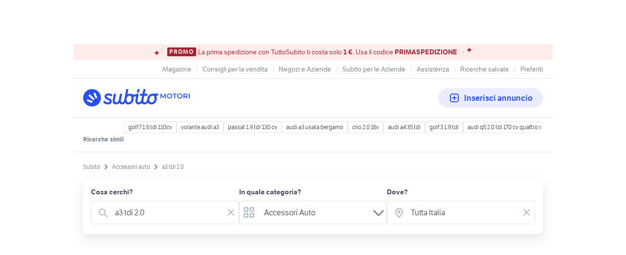

--- FILE ---
content_type: text/html; charset=utf-8
request_url: https://www.subito.it/annunci-italia/vendita/accessori-auto/?q=a3+tdi+2.0
body_size: 37273
content:
<!DOCTYPE html><html lang="it"><head><meta charSet="utf-8" data-next-head=""/><meta name="viewport" content="width=device-width, initial-scale=1" data-next-head=""/><script src="https://sdk.privacy-center.org/bd1597a9-9e29-4189-bc67-064d912dff5d/loader.js?target=www.subito.it" fetchPriority="high" async="" data-next-head=""></script><meta name="google-adsense-account" content="sites-6949535538200610" data-next-head=""/><title data-next-head="">A3 tdi 2.0 - Vendita in Accessori auto - Subito.it</title><meta name="description" content="A3 tdi 2.0 in vendita in accessori auto: scopri subito migliaia di annunci di privati e aziende e trova quello che cerchi su Subito.it" data-next-head=""/><meta name="robots" content="index,follow" data-next-head=""/><link rel="canonical" href="https://www.subito.it/annunci-italia/vendita/accessori-auto/?q=a3+tdi+2.0" data-next-head=""/><meta property="og:title" content="Subito.it" data-next-head=""/><meta property="og:description" content="A3 tdi 2.0 in vendita in accessori auto: scopri subito migliaia di annunci di privati e aziende e trova quello che cerchi su Subito.it" data-next-head=""/><meta property="og:type" content="website" data-next-head=""/><meta property="og:image" content="" data-next-head=""/><meta property="og:url" content="https://www.subito.it" data-next-head=""/><meta property="og:site_name" content="Subito" data-next-head=""/><meta property="og:locale" content="it_IT" data-next-head=""/><meta name="twitter:card" content="summary_large_image" data-next-head=""/><meta name="twitter:site" content="@Subitoit" data-next-head=""/><link type="application/opensearchdescription+xml" rel="search" href="/static/metadata/osdd.xml"/><link href="/static/img/favicon-32.png" rel="icon" sizes="32x32"/><link href="/static/img/favicon-57.png" rel="icon" sizes="57x57"/><link href="/static/img/favicon-76.png" rel="icon" sizes="76x76"/><link href="/static/img/favicon-128.png" rel="icon" sizes="128x128"/><link href="/static/img/favicon-192.png" rel="icon" sizes="192x192"/><link href="/static/img/favicon-228.png" rel="icon" sizes="228x228"/><link href="/static/img/favicon-196.png" rel="shortcut icon" sizes="196x196"/><link href="/static/img/app-icon-192.png" rel="apple-touch-icon" sizes="192x192"/><meta name="theme-color" content="#ffffff"/><meta name="format-detection" content="telephone=no, address=no, email=no"/><link href="/static/manifest.json" rel="manifest"/><link href="https://assets.subito.it/static/fonts/LFTEtica-Book.woff2" rel="preload" as="font" crossorigin="anonymous" type="font/woff2"/><link href="https://assets.subito.it/static/fonts/LFTEtica-Semibold.woff2" rel="preload" as="font" crossorigin="anonymous" type="font/woff2"/><link href="https://images.sbito.it" rel="preconnect"/><link href="https://assets.subito.it/static/js/data-layer.js" rel="preload" as="script" crossorigin="anonymous"/><link href="https://cis.mpianalytics.com" rel="dns-prefetch"/><link rel="preload" href="/_next/static/chunks/c8fccbd06851f3f1.css" as="style"/><link rel="preload" href="/_next/static/chunks/3bb56b2d4ae75198.css" as="style"/><link rel="preload" href="/_next/static/chunks/ccfc453f3a2098ac.css" as="style"/><link rel="preload" href="/_next/static/chunks/d497da7e09003c96.css" as="style"/><link rel="preload" href="/_next/static/chunks/0a0fa6f79fa0f39e.css" as="style"/><link rel="preload" href="/_next/static/chunks/c275ce211ed2c19f.css" as="style"/><link rel="preload" href="/_next/static/chunks/0dfae09382167ab8.css" as="style"/><link rel="preload" href="/_next/static/chunks/4dee547503452630.css" as="style"/><link rel="preload" href="/_next/static/chunks/2d4164ed04dbe654.css" as="style"/><link rel="preload" href="/_next/static/chunks/b86c71a13a0cce04.css" as="style"/><link rel="preload" href="/_next/static/chunks/b10f9db0edff0f89.css" as="style"/><link rel="preload" href="/_next/static/chunks/8aef6ab92c0aaf9d.css" as="style"/><script data-next-head="">window.gdprAppliesGlobally=true;</script><script id="listing-schema" type="application/ld+json" data-next-head="">{"@context":"https://schema.org","@type":"Product","name":"a3 tdi 2.0","image":["https://images.sbito.it/api/v1/sbt-ads-images-pro/images/f4/f437f308-b387-4710-8368-7fdc364bb7b1?rule=gallery-desktop-2x-auto","https://images.sbito.it/api/v1/sbt-ads-images-pro/images/11/115b5476-e741-4cae-bf52-192b70235bf2?rule=gallery-desktop-2x-auto","https://images.sbito.it/api/v1/sbt-ads-images-pro/images/cf/cf9aee21-e9ca-40b2-ada0-273ffc226160?rule=gallery-desktop-2x-auto"],"description":"A3 tdi 2.0 in vendita in accessori auto: scopri subito migliaia di annunci di privati e aziende e trova quello che cerchi su Subito.it","offers":{"@type":"AggregateOffer","lowPrice":0,"highPrice":2900,"priceCurrency":"EUR","offerCount":818}}</script><script type="application/ld+json">{"@context":"https://schema.org","@graph":[{"@type":"ImageObject","contentUrl":"https://images.sbito.it/api/v1/sbt-ads-images-pro/images/f4/f437f308-b387-4710-8368-7fdc364bb7b1?rule=gallery-desktop-2x-auto","name":"MOTORE 2.0 TDI SKODA VW SEAT AUDI CUV CUVA CUVB CU","caption":"MOTORE 2.0 TDI SKODA VW SEAT AUDI CUV CUVA CUVB CU","description":"Codice ricambio: CUV CUVA CUVB CUVC\nMOTORE 2.0 TDI SKODA VW SEAT AUDI CUV CUVA CUVB CUVC 132MILA KM.Numero : 11774579681512900 EURO +ss \n(PER A3, A4, GOLF, LEON, OCTAVIA, PASSAT, SEAT, SHARAN, SKODA, TIGUAN, VW, YETI)\nSalve\nRICAMBIO/I DISPONIBILI. PER FOTO DETTAGLIATE E PREZZI TEL. 3913490445 .\nFAI LA TUA RICHIESTA SU WHATSAPP - Cliccando qui: https://wa.me/393913490445\nRICAMBI NO- STRESS -AUTODEMOLIZIONI SB. Ricambi usati originali con fattura.\nRICEVERAI FOTO AUTENTICHE\nFai la tua richiesta al :\n+39 391 349 0445\n+39 329 878 5638\nVERRANNO INVIATE FOTO DETTAGLIATE.\n\nE&apos; anche possibile ritirare personalmente previo accordo: VARESE- GROSSETO-MESSINA\n\n","creditText":"Subito","encodingFormat":"image/jpeg","datePublished":"2026-01-21T22:22:24","representativeOfPage":false},{"@type":"ImageObject","contentUrl":"https://images.sbito.it/api/v1/sbt-ads-images-pro/images/4a/4a559792-c6dc-40fd-80c4-9655859e48bd?rule=gallery-desktop-2x-auto","name":"Filtro antiparticolato FAP Volkswagen Scirocco","caption":"Filtro antiparticolato FAP Volkswagen Scirocco","description":"Vendesi ricambio Filtro antiparticolato Fap Volkswagen.\nEra montato su Scirocco 2.0 TDI 140 Cv CBDB ma probabilmente compatibile anche per auto che montano stesso motore tipo Golf Passat Audi a3 a4 (chiedere ad un meccanico per sicurezza).\n\nperfettamente funzionante","creditText":"Subito","encodingFormat":"image/jpeg","datePublished":"2026-01-21T19:56:37","representativeOfPage":false},{"@type":"ImageObject","contentUrl":"https://images.sbito.it/api/v1/sbt-ads-images-pro/images/35/3595e9a4-fd44-47e6-b5c7-80a52db5feb3?rule=gallery-desktop-2x-auto","name":"Scatola cambio completa ricambi","caption":"Scatola cambio completa ricambi","description":"cambio marce 5 e 6 m usato / revisionato PER TUTTE LE AUTOVETTURE CAMBI MOTORE\nGaranzia 24 mesi\nchiamare per info\nAudi a1 a2 a3 a4 a5 a6 a7 Q2 QUATTRO q7 q3 q5 a8 tdi tge tgi tsi 1.9 1.6 3.0 2.0 q5 q7 q8 mii t-cross up scirocco arteon Vw volkswagen golf 5 6 7 V VI VII touran tiguan CADDY tsi fsi TDI GTD polo UP MII PASSAT SHARAN TOUAREG VARIANT Fiat croma 500x x l 500L 500 PANDA PUNTO GRANDE evo DOBLò 105cv 140cv gte doblo ducato maxi boxer master transit fiorino doblo tipo abarth mito stelvio bmw serie 1 MASTER 3 5 177cv x3 x5 X1 gt x4 x2 318 316 120 184cv 190cv 120 118 116 ford focus c max 90cv 110cv 136cv s-max galaxy mondeo fiesta tourneo c-max ecosport kuga connect ka transit b-max fusion jepp FOCUS compass renegade berlingo cactus air cross nemo jumper jumpy scudo sedici ducato 124 opel corsa astra zafira 1.3 1.7 karl adam mokka insignia cascada antara vivaro combo opc cdti movano insigna combo vivaro meriva renault clio megane scenic 1,5 dci captur talisman kadjar espace zoe koleos scènic mègane trafic nissan qashqai 1.5 2.0 x trail juke micra pulsa lear peugeot 207 308 1.6 90cv 110cv 407 2,0 136cv 508 608 3008 208 308 2008 3008 5008 partner boxer expert traveller New Beetle suzuki swift 1.3 mjt celerio ignis baleno s-cross vitara citroen c1 c2 c3 c4 c5 ds3 ds5 c6 picasso airscape crossoverjumpy partner berlingo ds7 ds3 aircross aLFA ROMEO GIULIa GIULIETTA MITO 147 159 stelvio mercedes classe a b c e ml slk clk classe a classe b gla gls cla gls sl caddy scirocco vito slc g cla gle cls cla s glc c220 e220 2.0 camry avalon sienna rav4 mini cooper countryman clubman s sd d auris aygo smart t-roc transporter multivan volvo v70 xc70 xc60 xc40 v90 v40 v60 captur cangoo traffic master espace trafic Hyundai i20 i10 i30 ix 20 ix IX35 30 ix i35 tucson delta mazda 2 mazda 3 mazda 6 cx3 cx5 land rover range rover sport discovery evoque seat altea leon Ibiza ateca Alhambra mii skoda fabia octavia superbia citigo rapid cherokee renegade musa viano vito xl ateca arona","creditText":"Subito","encodingFormat":"image/jpeg","datePublished":"2026-01-21T16:04:00","representativeOfPage":false},{"@type":"ImageObject","contentUrl":"https://images.sbito.it/api/v1/sbt-ads-images-pro/images/74/74ee29ca-d2f9-4851-a792-aea97d786e64?rule=gallery-desktop-2x-auto","name":"Turbina NUOVA GOLF VII PASSAT T-ROC TROC 150CV","caption":"Turbina NUOVA GOLF VII PASSAT T-ROC TROC 150CV","description":"TURBO NUOVO AL100% AFTERMARKET EQUIVALENTE \n SE HAI DUBBI SUL CODICE O LA COMPATIBILITA&apos; CONTATTACI TELEFONICLAMENTE\n\nTURBO APPROVVIGIONATO SU SPECIFICA RICHIESTA DEL CLIENTE QUINDI LA MERCE NON VIENE SOSTITUITA IN CASO DI ERRATO ACQUISTO\n\n RIPETIAMO CHE IL TURBO E&apos; NUOVO AL 100% COMPLETO DI ATTUATORE ACHE ESSO NUOVO EVITATE PROPOSTE ASSURDE IL MERCATINO DELLE PULCI E&apos; ALTROVE \n\nOFFRIAMO I SEGUENTI SERVIZI: Turbo turbocompressore nuovo turbina nuova o rigenerata revisionata di rotazione (pari al nuovo) anche elaborata turboplanet Turbo Turbina Turbocompressore originale o elaborata elaborato \nL &apos; azienda Turboplanet è nel mondo delle competizioni e del turbo dal 1999\n\no PREVENTIVI IMMEDIATI VIA WHATSAPP\n\no CONSEGNA IN 24-48H\no PAGAMENTI ANCHE AL CORRIERE \no GARANZA \no FATTURA\no \no TURBINE CON TEST AL BANCO PROVA FLUSSAGGIO POTRAI VEDERE I NOSTRI LAVORI SUL NOSTRO CANALE YOUTUBE FACEBOOK INSTAGRAM \no POSSIBILITA&apos; DI TURBO ELABORATI POTENZIATI MAGGIORATI CON GIRANTE IN AVIONAL BY TURBOPLANET ANCHE SU CUSCINETTI\n\no Siamo fornitori Garrett Kkk Borgwarner IHI Holset Continental Mahle Mitsubishi Toyota Hitachi Volvo Penta Volvopenta Schwitzer Eaton Caterpillar \nFoto a scopo illustrativo \n\nADATTO AI SEGUENTI VEICOLI: \nAUDI A3 (8V1, 8VK) 2.0 TDI\nAUDI Q2 (GAB) 2.0 TDI\nAUDI Q3 (8UB, 8UG) 2.0 TDI\nSEAT ALHAMBRA (710, 711) 2.0 TDI\nSEAT ATECA (KH7) 2.0 TDI\nSEAT LEON (5F1) 2.0 TDI\nSKODA KAROQ (NU7) 2.0 TDI\nSKODA OCTAVIA III (5E3, NL3, NR3) 2.0 TDI\nSKODA SUPERB III (3V3) 2.0 TDI \nVW GOLF VII (5G1, BQ1, BE1, BE2) 2.0 TDI\nVW PASSAT (3G2, CB2) 2.0 TDI\nVW SHARAN (7N1, 7N2) 2.0 TDI\nVW T-ROC (A11) 2.0 TDI\nVW TIGUAN (AD1) 2.0 TDI\nVW TOURAN (5T1) 2.0 TDI\n\nPOTENZA: 110KW /150CV\n\nCodici di riferimento \n \n0030-070-0240-01/030 TC 11002 000/BM70B /04L253010T/04L253019Q/ 04L253010B , 04L253020Q/ 04L253010B\n 04L253010TV, 04L253010TX, 04L253019QX, O4L253019QV,, 04L253010BX, 04L253019Q, 04L253019Q","creditText":"Subito","encodingFormat":"image/jpeg","datePublished":"2026-01-21T14:22:31","representativeOfPage":false},{"@type":"ImageObject","contentUrl":"https://images.sbito.it/api/v1/sbt-ads-images-pro/images/d6/d64b5316-73ad-4a72-897d-86bfef6bab83?rule=gallery-desktop-2x-auto","name":"Turbo NUOVO skoda yeti VOLKSWAGEN TIGUAN 2.0 TDI","caption":"Turbo NUOVO skoda yeti VOLKSWAGEN TIGUAN 2.0 TDI","description":"TURBO NUOVO AL100% AFTERMARKET EQUIVALENTE \n SE HAI DUBBI SUL CODICE O LA COMPATIBILITA&apos; CONTATTACI TELEFONICLAMENTE\n\nTURBO APPROVVIGIONATO SU SPECIFICA RICHIESTA DEL CLIENTE QUINDI LA MERCE NON VIENE SOSTITUITA IN CASO DI ERRATO ACQUISTO\n\n RIPETIAMO CHE IL TURBO E&apos; NUOVO AL 100% COMPLETO DI ATTUATORE ACHE ESSO NUOVO EVITATE PROPOSTE ASSURDE IL MERCATINO DELLE PULCI E&apos; ALTROVE \n\nOFFRIAMO I SEGUENTI SERVIZI: Turbo turbocompressore nuovo turbina nuova o rigenerata revisionata di rotazione (pari al nuovo) anche elaborata turboplanet Turbo Turbina Turbocompressore originale o elaborata elaborato \n\nCodici di riferimento: \n 03L253010C, 03L253010CV, 03L253010CX, 03L253016F, 03L253016FV, 03L253016FX, 03L253019A, 03L253019AV, 03L253019AX, 03L253019J, 03L253019JV, 03L253019JX, 03L253019T, 03L253019TV, 03L253019TX, 03L253056A, 03L253056AV, 03L253056AX, 03L253056B, 03L253056BV, 03L253056BX \n53039700132, 53039700139, 53039700152, 53039700205, 53039700206, 53039880132, 53039880139, 53039880152, 53039880205, 53039880206, BV43B-0132, BV43B-0139, BV43B-0205\n\nPotenza: \n103 kw\n\nAdatto ai seguenti veicoli: \nAUDI A3 2.0 TDI (8P/PA)\nSKODA YETI 2.0 TDI\nVOLKSWAGEN EOS 2.0 TDI\nVOLKSWAGEN GOLF V 2.0 TDI VOLKSWAGEN GOLF VI 2.0 TDI\nVOLKSWAGEN PASSAT B6 2.0 TDI\nVOLKSWAGEN SCIROCCO 2.0 TDI\nVOLKSWAGEN TIGUAN 2.0 TDI\n\nL &apos; azienda Turboplanet è nel mondo delle competizioni e del turbo dal 1999\n\nPREVENTIVI IMMEDIATI VIA WHATSAPP\n\nCONSEGNA IN 24-48H\nPAGAMENTI ANCHE AL CORRIERE \n GARANZA \nFATTURA\n\nTURBINE REVISIONATE CON TEST AL BANCO PROVA FLUSSAGGIO POTRAI VEDERE I NOSTRI LAVORI SUL NOSTRO CANALE YOUTUBE FACEBOOK INSTAGRAM \nPOSSIBILITA&apos; DI TURBO ELABORATI POTENZIATI MAGGIORATI CON GIRANTE IN AVIONAL BY TURBOPLANET ANCHE SU CUSCINETTI\n\nSiamo fornitori Garrett Kkk Borgwarner IHI Holset Continental Mahle Mitsubishi Toyota Hitachi Volvo Penta Volvopenta Schwitzer Eaton Caterpillar","creditText":"Subito","encodingFormat":"image/jpeg","datePublished":"2026-01-21T14:09:17","representativeOfPage":false},{"@type":"ImageObject","contentUrl":"https://images.sbito.it/api/v1/sbt-ads-images-pro/images/83/839617f6-c202-4d65-b858-d80053a44e58?rule=gallery-desktop-2x-auto","name":"Turbo VOLKSWAGEN EOS 2.0 TDI 103kw","caption":"Turbo VOLKSWAGEN EOS 2.0 TDI 103kw","description":"TURBO NUOVO AL100% AFTERMARKET EQUIVALENTE \n SE HAI DUBBI SUL CODICE O LA COMPATIBILITA&apos; CONTATTACI TELEFONICLAMENTE\n\nTURBO APPROVVIGIONATO SU SPECIFICA RICHIESTA DEL CLIENTE QUINDI LA MERCE NON VIENE SOSTITUITA IN CASO DI ERRATO ACQUISTO\n\n RIPETIAMO CHE IL TURBO E&apos; NUOVO AL 100% COMPLETO DI ATTUATORE ACHE ESSO NUOVO EVITATE PROPOSTE ASSURDE IL MERCATINO DELLE PULCI E&apos; ALTROVE \n\nOFFRIAMO I SEGUENTI SERVIZI: Turbo turbocompressore nuovo turbina nuova o rigenerata revisionata di rotazione (pari al nuovo) anche elaborata turboplanet Turbo Turbina Turbocompressore originale o elaborata elaborato \n\nCodici di riferimento: \n 03L253010C, 03L253010CV, 03L253010CX, 03L253016F, 03L253016FV, 03L253016FX, 03L253019A, 03L253019AV, 03L253019AX, 03L253019J, 03L253019JV, 03L253019JX, 03L253019T, 03L253019TV, 03L253019TX, 03L253056A, 03L253056AV, 03L253056AX, 03L253056B, 03L253056BV, 03L253056BX \n53039700132, 53039700139, 53039700152, 53039700205, 53039700206, 53039880132, 53039880139, 53039880152, 53039880205, 53039880206, BV43B-0132, BV43B-0139, BV43B-0205\n\nPotenza: \n103 kw\n\nAdatto ai seguenti veicoli: \nAUDI A3 2.0 TDI (8P/PA)\nSKODA YETI 2.0 TDI\nVOLKSWAGEN EOS 2.0 TDI\nVOLKSWAGEN GOLF V 2.0 TDI VOLKSWAGEN GOLF VI 2.0 TDI\nVOLKSWAGEN PASSAT B6 2.0 TDI\nVOLKSWAGEN SCIROCCO 2.0 TDI\nVOLKSWAGEN TIGUAN 2.0 TDI\n\nL &apos; azienda Turboplanet è nel mondo delle competizioni e del turbo dal 1999\n\nPREVENTIVI IMMEDIATI VIA WHATSAPP\n\nCONSEGNA IN 24-48H\nPAGAMENTI ANCHE AL CORRIERE \n GARANZA \nFATTURA\n\nTURBINE REVISIONATE CON TEST AL BANCO PROVA FLUSSAGGIO POTRAI VEDERE I NOSTRI LAVORI SUL NOSTRO CANALE YOUTUBE FACEBOOK INSTAGRAM \nPOSSIBILITA&apos; DI TURBO ELABORATI POTENZIATI MAGGIORATI CON GIRANTE IN AVIONAL BY TURBOPLANET ANCHE SU CUSCINETTI\n\nSiamo fornitori Garrett Kkk Borgwarner IHI Holset Continental Mahle Mitsubishi Toyota Hitachi Volvo Penta Volvopenta Schwitzer Eaton Caterpillar","creditText":"Subito","encodingFormat":"image/jpeg","datePublished":"2026-01-21T14:09:14","representativeOfPage":false},{"@type":"ImageObject","contentUrl":"https://images.sbito.it/api/v1/sbt-ads-images-pro/images/9c/9c2f6cea-f75f-4c4c-b9f1-5343be8e7275?rule=gallery-desktop-2x-auto","name":"Turbina A3 Q3 SUPERB LEON GOLF VI TIGUAN 2.0 TDI","caption":"Turbina A3 Q3 SUPERB LEON GOLF VI TIGUAN 2.0 TDI","description":"TURBO NUOVO AL100% AFTERMARKET EQUIVALENTE \n SE HAI DUBBI SUL CODICE O LA COMPATIBILITA&apos; CONTATTACI TELEFONICLAMENTE\n\nTURBO APPROVVIGIONATO SU SPECIFICA RICHIESTA DEL CLIENTE QUINDI LA MERCE NON VIENE SOSTITUITA IN CASO DI ERRATO ACQUISTO\n\n RIPETIAMO CHE IL TURBO E&apos; NUOVO AL 100% COMPLETO DI ATTUATORE ACHE ESSO NUOVO EVITATE PROPOSTE ASSURDE IL MERCATINO DELLE PULCI E&apos; ALTROVE \n\nOFFRIAMO I SEGUENTI SERVIZI: Turbo turbocompressore nuovo turbina nuova o rigenerata revisionata di rotazione (pari al nuovo) anche elaborata turboplanet Turbo Turbina Turbocompressore originale o elaborata elaborato \nL &apos; azienda Turboplanet è nel mondo delle competizioni e del turbo dal 1999\n\no PREVENTIVI IMMEDIATI VIA WHATSAPP\n\no CONSEGNA IN 24-48H\no PAGAMENTI ANCHE AL CORRIERE \no GARANZA \no FATTURA\no \no TURBINE CON TEST AL BANCO PROVA FLUSSAGGIO POTRAI VEDERE I NOSTRI LAVORI SUL NOSTRO CANALE YOUTUBE FACEBOOK INSTAGRAM \no POSSIBILITA&apos; DI TURBO ELABORATI POTENZIATI MAGGIORATI CON GIRANTE IN AVIONAL BY TURBOPLANET ANCHE SU CUSCINETTI\n\no Siamo fornitori Garrett Kkk Borgwarner IHI Holset Continental Mahle Mitsubishi Toyota Hitachi Volvo Penta Volvopenta Schwitzer Eaton Caterpillar \nFoto a scopo illustrativo \n\nCodici di riferimento: \n 54409700002,54409700007,54409700021,54409700036,54409800036,,54409880002,54409880007,54409880021,54409880036,54409900036,BV40-0036,TBS-1133\n03L253010G,03L253010GV,03L253010GX,03L253019P,03L253019PV,03L253019PX,03L253056G,03L253056GV,\n03L253056GX,03L253056T,03L253056TV,03L253056TX,\n\nPotenza: \n\n85KW -103KW\n\nAdatto ai seguenti veicoli: \n\n AUDI A1 (8X1, 8XK) 2.0 TDI-\nAUDI A3 (8P1) 2.0 TDI-\nAUDI Q3 (8UB, 8UG) 2.0 TDI-\nSEAT ALHAMBRA (710, 711) 2.0 TDI-\nSEAT ALTEA (5P1) 2.0 TDI 16V-\nSEAT LEON (1P1) 2.0 TDI 16V\nSKODA OCTAVIA II (1Z3) 2.0 TDI-\nSKODA SUPERB II (3T4) 2.0 TDI 16V-\nSKODA YETI (5L) 2.0 TDI\nVW BEETLE (5C1, 5C2) 2.0 TDI-\nVW CADDY III GRO 2.0 TDI-\nVW CC (358) 2.","creditText":"Subito","encodingFormat":"image/jpeg","datePublished":"2026-01-21T14:09:07","representativeOfPage":false},{"@type":"ImageObject","contentUrl":"https://images.sbito.it/api/v1/sbt-ads-images-pro/images/92/927edabf-84f4-4674-89f4-eb53dc889b77?rule=gallery-desktop-2x-auto","name":"Turbina nuova yeti a3 tiguan eos scirocco 2.0 tdi","caption":"Turbina nuova yeti a3 tiguan eos scirocco 2.0 tdi","description":"TURBO NUOVO AL100% AFTERMARKET EQUIVALENTE \n SE HAI DUBBI SUL CODICE O LA COMPATIBILITA&apos; CONTATTACI TELEFONICLAMENTE\n\nTURBO APPROVVIGIONATO SU SPECIFICA RICHIESTA DEL CLIENTE QUINDI LA MERCE NON VIENE SOSTITUITA IN CASO DI ERRATO ACQUISTO\n\n RIPETIAMO CHE IL TURBO E&apos; NUOVO AL 100% COMPLETO DI ATTUATORE ACHE ESSO NUOVO EVITATE PROPOSTE ASSURDE IL MERCATINO DELLE PULCI E&apos; ALTROVE \n\nOFFRIAMO I SEGUENTI SERVIZI: Turbo turbocompressore nuovo turbina nuova o rigenerata revisionata di rotazione (pari al nuovo) anche elaborata turboplanet Turbo Turbina Turbocompressore originale o elaborata elaborato \nL &apos; azienda Turboplanet è nel mondo delle competizioni e del turbo dal 1999\n\no PREVENTIVI IMMEDIATI VIA WHATSAPP\n\no CONSEGNA IN 24-48H\no PAGAMENTI ANCHE AL CORRIERE \no GARANZA \no FATTURA\no \no TURBINE CON TEST AL BANCO PROVA FLUSSAGGIO POTRAI VEDERE I NOSTRI LAVORI SUL NOSTRO CANALE YOUTUBE FACEBOOK INSTAGRAM \no POSSIBILITA&apos; DI TURBO ELABORATI POTENZIATI MAGGIORATI CON GIRANTE IN AVIONAL BY TURBOPLANET ANCHE SU CUSCINETTI\n\no Siamo fornitori Garrett Kkk Borgwarner IHI Holset Continental Mahle Mitsubishi Toyota Hitachi Volvo Penta Volvopenta Schwitzer Eaton Caterpillar \nFoto a scopo illustrativo \nADATTO AI SEGUENTI VEICOLI: ONDIZIONI DI GARANZIA: HTTP://WWW.TURBOPLANET.IT/SERVIZI\nAUDI A3 2.0 TDI (8P/PA)\nSKODA YETI 2.0 TDI\nVOLKSWAGEN EOS 2.0 TDI\nVOLKSWAGEN GOLF V 2.0 TDI\nVOLKSWAGEN GOLF VI 2.0 TDI\nVOLKSWAGEN PASSAT B6 2.0 TDI\nVOLKSWAGEN SCIROCCO 2.0 TDI\nVOLKSWAGEN TIGUAN 2.0 TDI\nPOTENZA: 81KW /110CV , 103KW/140CV\nTIPO MOTORE : CBAA / CBAB/CBDA/CBDB /CFF/CBDC\n\nCodici di riferimento \n \n03L253010C, 03L253010CV, 03L253010CX, 03L253016F, 03L253016FV, 03L253016FX, 03L253019A, 03L253019AV, 03L253019AX, 03L253019J,\n03L253019JV, 03L253019JX, 03L253019T, 03L253019TV, 03L253019TX, 03L253056A, 03L253056AV, 03L253056AX, 03L253056B, 03L253056BV,\n03L253056BX\n53039700132, 53039700139, 53039700152,","creditText":"Subito","encodingFormat":"image/jpeg","datePublished":"2026-01-21T14:09:04","representativeOfPage":false},{"@type":"ImageObject","contentUrl":"https://images.sbito.it/api/v1/sbt-ads-images-pro/images/22/22c1db06-54f4-417b-b1ef-ad2ae59c1a08?rule=gallery-desktop-2x-auto","name":"Turbo Turbina NUOVA Volkswagen Scirocco 2.0 TDI","caption":"Turbo Turbina NUOVA Volkswagen Scirocco 2.0 TDI","description":"TURBO NUOVO AL100% AFTERMARKET EQUIVALENTE \n SE HAI DUBBI SUL CODICE O LA COMPATIBILITA&apos; CONTATTACI TELEFONICLAMENTE\n\nTURBO APPROVVIGIONATO SU SPECIFICA RICHIESTA DEL CLIENTE QUINDI LA MERCE NON VIENE SOSTITUITA IN CASO DI ERRATO ACQUISTO\n\n RIPETIAMO CHE IL TURBO E&apos; NUOVO AL 100% COMPLETO DI ATTUATORE ACHE ESSO NUOVO EVITATE PROPOSTE ASSURDE IL MERCATINO DELLE PULCI E&apos; ALTROVE \n\nOFFRIAMO I SEGUENTI SERVIZI: Turbo turbocompressore nuovo turbina nuova o rigenerata revisionata di rotazione (pari al nuovo) anche elaborata turboplanet Turbo Turbina Turbocompressore originale o elaborata elaborato \nL &apos; azienda Turboplanet è nel mondo delle competizioni e del turbo dal 1999\n\no PREVENTIVI IMMEDIATI VIA WHATSAPP\n\no CONSEGNA IN 24-48H\no PAGAMENTI ANCHE AL CORRIERE \no GARANZA \no FATTURA\no \no TURBINE CON TEST AL BANCO PROVA FLUSSAGGIO POTRAI VEDERE I NOSTRI LAVORI SUL NOSTRO CANALE YOUTUBE FACEBOOK INSTAGRAM \no POSSIBILITA&apos; DI TURBO ELABORATI POTENZIATI MAGGIORATI CON GIRANTE IN AVIONAL BY TURBOPLANET ANCHE SU CUSCINETTI\n\no Siamo fornitori Garrett Kkk Borgwarner IHI Holset Continental Mahle Mitsubishi Toyota Hitachi Volvo Penta Volvopenta Schwitzer Eaton Caterpillar \nFoto a scopo illustrativo \n\nCodici di riferimento: \n 03L253010C, 03L253010CV, 03L253010CX, 03L253016F, 03L253016FV, 03L253016FX, 03L253019A, 03L253019AV, 03L253019AX, 03L253019J, \n03L253019JV, 03L253019JX, 03L253019T, 03L253019TV, 03L253019TX, 03L253056A, 03L253056AV, 03L253056AX, 03L253056B, 03L253056BV, \n03L253056BX \n53039700132, 53039700139, 53039700152, 53039700205, 53039700206, 53039880132, 53039880139, 53039880152, 53039880205, 53039880206, BV43B-0132, BV43B-0139, BV43B-0205 \n\nPotenza: \n81/103kw\n\nAdatto ai seguenti veicoli: \nAUDI A3 2.0 TDI (8P/PA) \nVOLKSWAGEN GOLF VI 2.0 TDI \nSKODA YETI 2.0 TDI \nVOLKSWAGEN PASSAT B6 2.0 TDI \nVOLKSWAGEN EOS 2.0 TDI \nVOLKSWAGEN SCIROCCO 2.0 TDI \nVOLKSWAGEN GOLF V 2.0 TDI \nVOLKSWA","creditText":"Subito","encodingFormat":"image/jpeg","datePublished":"2026-01-21T14:08:35","representativeOfPage":false},{"@type":"ImageObject","contentUrl":"https://images.sbito.it/api/v1/sbt-ads-images-pro/images/54/5473133e-67ba-471b-a3a9-ba24bf0d53b9?rule=gallery-desktop-2x-auto","name":"Turbo skoda superb octavia yeti 20 TDI 125kw","caption":"Turbo skoda superb octavia yeti 20 TDI 125kw","description":"TURBO NUOVO AL100% AFTERMARKET EQUIVALENTE \n SE HAI DUBBI SUL CODICE O LA COMPATIBILITA&apos; CONTATTACI TELEFONICLAMENTE\n\nTURBO APPROVVIGIONATO SU SPECIFICA RICHIESTA DEL CLIENTE QUINDI LA MERCE NON VIENE SOSTITUITA IN CASO DI ERRATO ACQUISTO\n\n RIPETIAMO CHE IL TURBO E&apos; NUOVO AL 100% COMPLETO DI ATTUATORE ACHE ESSO NUOVO EVITATE PROPOSTE ASSURDE IL MERCATINO DELLE PULCI E&apos; ALTROVE \n\nOFFRIAMO I SEGUENTI SERVIZI: Turbo turbocompressore nuovo turbina nuova o rigenerata revisionata di rotazione (pari al nuovo) anche elaborata turboplanet Turbo Turbina Turbocompressore originale o elaborata elaborato \nL &apos; azienda Turboplanet è nel mondo delle competizioni e del turbo dal 1999\n\no PREVENTIVI IMMEDIATI VIA WHATSAPP\n\no CONSEGNA IN 24-48H\no PAGAMENTI ANCHE AL CORRIERE \no GARANZA \no FATTURA\no \no TURBINE CON TEST AL BANCO PROVA FLUSSAGGIO POTRAI VEDERE I NOSTRI LAVORI SUL NOSTRO CANALE YOUTUBE FACEBOOK INSTAGRAM \no POSSIBILITA&apos; DI TURBO ELABORATI POTENZIATI MAGGIORATI CON GIRANTE IN AVIONAL BY TURBOPLANET ANCHE SU CUSCINETTI\n\no Siamo fornitori Garrett Kkk Borgwarner IHI Holset Continental Mahle Mitsubishi Toyota Hitachi Volvo Penta Volvopenta Schwitzer Eaton Caterpillar \nFoto a scopo illustrativo \n\nCodici di riferimento: \n 53039700129\n53039700137 53039700207 53039880129\n53039880137 53039880207 53039900207\nK03-0129 K03-0137 K03-0207\n03L253010DV 03L253010DX 03L253016G\n03L253016GV 03L253016GX 03L253019C\n03L253019CV 03L253019CX 03L253019K\n03L253019KV 03L253019KX 03L253019M\n03L253019MV 03L253019MX 03L253056C\n03L253056CV 03L253056CX 03L253010D\n\nPotenza: \n 125 KW 170 CV\n\nAdatto ai seguenti veicoli: \nAUDI A3 (8P1) 2.0 TDI\nAUDI TT (8J3) 2.0 TDI QUATTRO\nSEAT ALTEA (5P1) 2.0 TDI\nSEAT LEON (1P1) 2.0 TDI\nSEAT TOLEDO III (5P2) 2.0 TDI\nSKODA OCTAVIA II (1Z3) 2.0 TDI RS\nSKODA SUPERB II (3T4) 2.0 TDI\nSKODA OCTAVIA II COMBI (1Z5) 2.0 TDI RS\nSKODA YETI (5L) 2.0 TDI 4X4\nVW GOLF VI (5K1) 2.0 TDI\nV","creditText":"Subito","encodingFormat":"image/jpeg","datePublished":"2026-01-21T13:56:14","representativeOfPage":false},{"@type":"ImageObject","contentUrl":"https://images.sbito.it/api/v1/sbt-ads-images-pro/images/86/86c03b2b-0745-49c3-8f3c-afadff44d2d9?rule=gallery-desktop-2x-auto","name":"Turbo Volkswagen Golf VII 2.0 TDI","caption":"Turbo Volkswagen Golf VII 2.0 TDI","description":"Turbo turbocompressore nuovo turbina nuova o rigenerata revisionata di rotazione (pari al nuovo) anche elaborata turboplanet Turbo Turbina Turbocompressore originale o elaborata elaborato \n\nCodici di riferimento: \n\n 0030-070-0240-01/030 TC 11002 000/BM70B /04L253010T/04L253019Q/ 04L253010B , 04L253020Q/ 04L253010B \n 04L253010TV, 04L253010TX, 04L253019QX, O4L253019QV,, 04L253010BX, 04L253019Q, 04L253019QV, 04L253010T, \n04L253019QX, 04L253010TV, 04L253010TX , 030TC11002000, F026510033, F026510034 \n04L253010B,04L253010BV,04L253010BX,04L253010T,04L253010TV,04L253010TX,04L253019Q,04L253019QV,04L253019QX,04 L253020M,04L253020MX,030TC11002000,11002000,401TN100111,F026510033,F026510034,TMATC11002000N\n\nPotenza: \n\n110kw 150cv\n\nAdatto ai seguenti veicoli: \n\nAUDI A3 (8V1, 8VK) 2.0 TDI \nSKODA OCTAVIA III (5E3, NL3, NR3) 2.0 TDI \nAUDI Q2 (GAB) 2.0 TDI \nSKODA SUPERB III (3V3) 2.0 TDI \nAUDI Q3 (8UB, 8UG) 2.0 TDI \nVW GOLF VII (5G1, BQ1, BE1, BE2) 2.0 TDI \nSEAT ALHAMBRA (710, 711) 2.0 TDI \nVW PASSAT (3G2, CB2) 2.0 TDI \nSEAT ATECA (KH7) 2.0 TDI \nVW SHARAN (7N1, 7N2) 2.0 TDI \nSEAT LEON (5F1) 2.0 TDI \nVW T-ROC (A11) 2.0 TDI \nSKODA KAROQ (NU7) 2.0 TDI \nVW TIGUAN (AD1) 2.0 TDI \n VW TOURAN (5T1) 2.0 TDI \n\nL &apos; azienda Turboplanet è nel mondo delle competizioni e del turbo dal 1999\n\nPREVENTIVI IMMEDIATI VIA WHATSAPP\n\nCONSEGNA IN 24-48H\nPAGAMENTI ANCHE AL CORRIERE \nPOSSIBILITA&apos; DI GARANZIA FINO A 36 MESI \nGARANZA CASCO\nTURBINE REVISIONATE CON TEST AL BANCO PROVA FLUSSAGGIO POTRAI VEDERE I NOSTRI LAVORI SUL NOSTRO CANALE YOUTUBE FACEBOOK INSTAGRAM \nPOSSIBILITA&apos; DI TURBO ELABORATI POTENZIATI MAGGIORATI CON GIRANTE IN AVIONAL BY TURBOPLANET ANCHE SU CUSCINETTI\n\nSiamo fornitori Garrett Kkk Borgwarner IHI Holset Continental Mahle Mitsubishi Toyota Hitachi Volvo Penta Volvopenta Schwitzer Eaton Caterpillar","creditText":"Subito","encodingFormat":"image/jpeg","datePublished":"2026-01-21T13:41:08","representativeOfPage":false},{"@type":"ImageObject","contentUrl":"https://images.sbito.it/api/v1/sbt-ads-images-pro/images/eb/ebe26a31-1d6b-4e91-8961-92eb91a809f5?rule=gallery-desktop-2x-auto","name":"Turbna NUOVA Volkswagen Touran 2.0 TDI BKD 140CV","caption":"Turbna NUOVA Volkswagen Touran 2.0 TDI BKD 140CV","description":"TURBO NUOVO AL100% AFTERMARKET EQUIVALENTE \n SE HAI DUBBI SUL CODICE O LA COMPATIBILITA&apos; CONTATTACI TELEFONICLAMENTE\n\nTURBO APPROVVIGIONATO SU SPECIFICA RICHIESTA DEL CLIENTE QUINDI LA MERCE NON VIENE SOSTITUITA IN CASO DI ERRATO ACQUISTO\n\n RIPETIAMO CHE IL TURBO E&apos; NUOVO AL 100% COMPLETO DI ATTUATORE ACHE ESSO NUOVO EVITATE PROPOSTE ASSURDE IL MERCATINO DELLE PULCI E&apos; ALTROVE \n\nOFFRIAMO I SEGUENTI SERVIZI: Turbo turbocompressore nuovo turbina nuova o rigenerata revisionata di rotazione (pari al nuovo) anche elaborata turboplanet Turbo Turbina Turbocompressore originale o elaborata elaborato \nL &apos; azienda Turboplanet è nel mondo delle competizioni e del turbo dal 1999\n\no PREVENTIVI IMMEDIATI VIA WHATSAPP\n\no CONSEGNA IN 24-48H\no PAGAMENTI ANCHE AL CORRIERE \no GARANZA \no FATTURA\no \no TURBINE CON TEST AL BANCO PROVA FLUSSAGGIO POTRAI VEDERE I NOSTRI LAVORI SUL NOSTRO CANALE YOUTUBE FACEBOOK INSTAGRAM \no POSSIBILITA&apos; DI TURBO ELABORATI POTENZIATI MAGGIORATI CON GIRANTE IN AVIONAL BY TURBOPLANET ANCHE SU CUSCINETTI\n\no Siamo fornitori Garrett Kkk Borgwarner IHI Holset Continental Mahle Mitsubishi Toyota Hitachi Volvo Penta Volvopenta Schwitzer Eaton Caterpillar \nFoto a scopo illustrativo \n\nCodici di riferimento: \n 724930-5010S/724930-5009S/724930-9009S/724930-5008S/724930-0006/724930-0004/724930-0002 \n03G253010JX/03G253010J/03G253014H/03G253014HX/03G253014HV/03G253019A/03G253019AX/03G253019AV \n\nPotenza: \n103kw 140cv\n\nAdatto ai seguenti veicoli: \nAudi A3 2.0 TDI (8P/PA)\nSeat Altea 2.0 TDI\nSeat Leon 2.0 TDI\nSeat Toledo III 2.0 TDI\nSkoda Octavia II 2.0 TDI\nVolkswagen Golf V 2.0 TDI\nVolkswagen Passat B6 2.0 TDI\nVolkswagen Touran 2.0 TDI","creditText":"Subito","encodingFormat":"image/jpeg","datePublished":"2026-01-21T13:27:56","representativeOfPage":false},{"@type":"ImageObject","contentUrl":"https://images.sbito.it/api/v1/sbt-ads-images-pro/images/d0/d03d9a28-8b57-41bf-bcf0-c4548148d576?rule=gallery-desktop-2x-auto","name":"Turbina NUOVA seat toledo/altea/leon 2.0 tdi","caption":"Turbina NUOVA seat toledo/altea/leon 2.0 tdi","description":"TURBO NUOVO AL100% AFTERMARKET EQUIVALENTE \n SE HAI DUBBI SUL CODICE O LA COMPATIBILITA&apos; CONTATTACI TELEFONICLAMENTE\n\nTURBO APPROVVIGIONATO SU SPECIFICA RICHIESTA DEL CLIENTE QUINDI LA MERCE NON VIENE SOSTITUITA IN CASO DI ERRATO ACQUISTO\n\n RIPETIAMO CHE IL TURBO E&apos; NUOVO AL 100% COMPLETO DI ATTUATORE ACHE ESSO NUOVO EVITATE PROPOSTE ASSURDE IL MERCATINO DELLE PULCI E&apos; ALTROVE \n\nOFFRIAMO I SEGUENTI SERVIZI: Turbo turbocompressore nuovo turbina nuova o rigenerata revisionata di rotazione (pari al nuovo) anche elaborata turboplanet Turbo Turbina Turbocompressore originale o elaborata elaborato \nL &apos; azienda Turboplanet è nel mondo delle competizioni e del turbo dal 1999\n\no PREVENTIVI IMMEDIATI VIA WHATSAPP\n\no CONSEGNA IN 24-48H\no PAGAMENTI ANCHE AL CORRIERE \no GARANZA \no FATTURA\no \no TURBINE CON TEST AL BANCO PROVA FLUSSAGGIO POTRAI VEDERE I NOSTRI LAVORI SUL NOSTRO CANALE YOUTUBE FACEBOOK INSTAGRAM \no POSSIBILITA&apos; DI TURBO ELABORATI POTENZIATI MAGGIORATI CON GIRANTE IN AVIONAL BY TURBOPLANET ANCHE SU CUSCINETTI\n\no Siamo fornitori Garrett Kkk Borgwarner IHI Holset Continental Mahle Mitsubishi Toyota Hitachi Volvo Penta Volvopenta Schwitzer Eaton Caterpillar \nFoto a scopo illustrativo \n\nCodici di riferimento: \n 724930-5010S/724930-5009S/724930-9009S/724930-5008S/724930-0006/724930-0004/724930-0002\n03G253010JX/03G253010J/03G253014H/03G253014HX/03G253014HV/03G253019A/03G253019AX/03G253019AV\n\nPotenza: \n100/103KW\n\nAdatto ai seguenti veicoli: \nSeat Altea 2.0 TDI 100 Kw\nSeat Leon 2.0 TDI 100 Kw\nSeat Toledo III 2.0 TDI 100 Kw\nAudi A3 2.0 TDI (8P/PA) 103 Kw\nSkoda Octavia II 2.0 TDI 100 Kw\nVolkswagen Golf V 2.0 TDI 100 Kw\nVolkswagen Passat B6 2.0 TDI 100/103 KW\nVolkswagen Touran 2.0 TDI 100/103 KW","creditText":"Subito","encodingFormat":"image/jpeg","datePublished":"2026-01-21T13:27:51","representativeOfPage":false},{"@type":"ImageObject","contentUrl":"https://images.sbito.it/api/v1/sbt-ads-images-pro/images/3b/3bdef39d-13c8-4e3d-9088-d6ee422cd1c5?rule=gallery-desktop-2x-auto","name":"MOTORE BMP 2.0 tdi","caption":"MOTORE BMP 2.0 tdi","description":"MOTORE BMP - 2.0 tdi 140 cv \n\nMotore Volkswagen passat BMP\n\nMOTORE AUDI A3- A4 - A6- BMP\n\nSPECIALMENTE PER I MOTORI INVIARE COPIA LIBRETTO AL FINE DI INDIVIDUARE IL GIUSTO MODELLO \n\nRICAMBI TESTATI E GARANTITI\n\nVasta gamma di ricambi usati\nmulti-marche\nSpedizione in tutta EUROPA\n\nPer informazioni puoi contattarci telefonicamente o tramite whatsapp\npreventivo gratuito\n\nAutoricambi LS\n3501474237","creditText":"Subito","encodingFormat":"image/jpeg","datePublished":"2026-01-21T08:43:15","representativeOfPage":false},{"@type":"ImageObject","contentUrl":"https://images.sbito.it/api/v1/sbt-ads-images-pro/images/e3/e3ee0e4d-11da-4e2b-941e-7a02ded638f7?rule=gallery-desktop-2x-auto","name":"MOTORE BKD VW AUDI Seat Skoda 2.0 TDI","caption":"MOTORE BKD VW AUDI Seat Skoda 2.0 TDI","description":"MOTORE BKD VW AUDI 2.0 \nUSATO \nMitsubishi: Lancer - Seat Altea Skoda Octavia VW Golf Audi A3","creditText":"Subito","encodingFormat":"image/jpeg","datePublished":"2026-01-21T08:30:37","representativeOfPage":false},{"@type":"ImageObject","contentUrl":"https://images.sbito.it/api/v1/sbt-ads-images-pro/images/6d/6db21929-bf57-4fa7-a41e-b6140be340a2?rule=gallery-desktop-2x-auto","name":"Cambio marce , iniettori e pompa","caption":"Cambio marce , iniettori e pompa","description":"cambio marce 5 e 6 manuale\nChiamare per info per motore diesel e benzina\nAudi a1 a2 a3 a4 a5 a6 a7 q7 q3 q5 a8 tdi tge tgi tsi 1.9 1.6 3.0 2.0 q2 q3 q5 q7 q8 mii t-cross up scirocco arteon Vw volkswagen golf 5 6 7 V VI VII touran tiguan CADDY tsi fsi TDI GTD polo UP MII PASSAT SHARAN TOUAREG VARIANT Fiat croma 500x x l 500L 500 PANDA PUNTO GRANDE evo DOBLò 105cv 140cv gte fiorino doblo tipo abarth mito stelvio bmw serie 1 3 5 17 118 116 ford focus c max 90cv 110cv 136cv s-max galaxy mondeo fiesta tourneo c-max ecosport kuga connect ka transit b-max fusion jepp compass renegade berlingo cactus air cross nemo jumper jumpy scudo sedici ducato 124 opel corsa astra zafira 1.3 1.7 karl adam mokka insignia cascada antara vivaro combo opc cdti movano insigna combo vivaro meriva renault clio megane scenic 1,5 dci captur talisman kadjar twingo espace zoe koleos scènic mègane trafic nissan qashqai 1.5 2.0 x trail juke micra pulsa lear peugeot 207 308 1.6 90cv 110cv 407 2,0 136cv 508 608 3008 208 308 2008 3008 5008 partner boxer expert traveller New Beetle suzuki swift 1.3 mjt celerio ignis baleno s-cross vitara citroen c1 c2 c3 c4 c5 ds3 ds5 c6 picasso airscape crossoverjumpy partner berlingo ds7 ds3 aircross aLFA ROMEO GIULIa GIULIETTA MITO 147 159 stelvio mercedes classe a b c e ml slk clk classe a classe b gla gls cla gls sl vito slc g cla gle cls cla s glc d auris aygo smart t-roc transporter multivan volvo v70 xc70 xc60 xc40 v90 v40 v60 captur cangoo traffic master espace trafic Hyundai i20 i10 i30 ix 20 ix 30 ix i35 tucson delta mazda 2 mazda 3 mazda 6 cx3 cx5 land rover range rover sport discovery evoque seat altea leon Ibiza ateca Alhambra mii skoda fabia octavia superbia citigo rapid cherokee renegade musa viano vito","creditText":"Subito","encodingFormat":"image/jpeg","datePublished":"2026-01-21T08:29:35","representativeOfPage":false},{"@type":"ImageObject","contentUrl":"https://images.sbito.it/api/v1/sbt-ads-images-pro/images/ad/ad487886-af12-480d-a625-67ffb811355f?rule=gallery-desktop-2x-auto","name":"Fanale Posteriore Interno Destro Audi A3 Sportback","caption":"Fanale Posteriore Interno Destro Audi A3 Sportback","description":"Fanale posteriore interno destro originale Audi, installato su portellone, compatibile con A3 Sportback (serie 8V), anni 2012–2016.\nRicambio usato, con leggeri graffi superficiali visibili in foto, ma privo di rotture.\nVenduto esattamente come in foto. Cablaggi, lampadine o altri accessori non inclusi salvo chiara presenza visibile.\nQR2775\nCOMPATIBILITÀ\nAudi A3 Sportback (8V) – anni 2012- 2016\nMotorizzazioni: 1.6 TDI, 2.0 TDI, 1.4 TFSI, 1.8 TFSI\nCarrozzeria: 5 porte\nVersioni: Attraction, Ambition, Ambiente, S line\nPosizione: posteriore destro, interno portellone\nVerificare sempre il codice OEM prima dell’acquisto.\n\nSPECIFICHE TECNICHE\nCodice OEM: 8V4 945 094\nCodice stampato: 000081090202504\nTecnologia: alogena\nMateriale: plastica ABS, lente acrilica\nPeso: circa 0,6 kg\nDimensioni: circa 32 x 14 x 12 cm\nColore lente: rosso/trasparente\nConnettore: posteriore integrato\n\nDOTAZIONI E CARATTERISTICHE PRINCIPALI\nRicambio originale Audi\nCompleto nella struttura\nAttacchi integri\nPronto per installazione diretta\nCompatibilità garantita senza modifiche\n\nNOTA SUI DIFETTI\nUsato con piccoli graffi sulla lente\nNessuna crepa o danno strutturale\nVisionare attentamente tutte le immagini prima dell&apos;acquisto\n\nVANTAGGI DELL’ACQUISTO\nRicambio originale OEM Audi\nMontaggio diretto\nCompatibilità verificata\nDisponibile immediatamente\nAlternativa economica al nuovo\n\nSPEDIZIONE E RESO\nSpedizione tracciata in 24/48h\nImballaggio professionale antiurto\nReso accettato entro 14 giorni\nFattura disponibile\nUbicazione magazzino: Piemonte, Italia\nVerificare sempre il codice OEM e confrontare le immagini\nInstallazione consigliata presso officina specializzata\nRESPONSABILITÀ CONFORMITÀ GPSR UE\nAutoparts Italia SRL è il responsabile personale contabile GPSR UE per tutti i ricambi venduti.\nAcquista ora questo fanale posteriore interno destro originale Audi A3 Sportback\nDisponibilità immediata, pronto all&apos;installazione\nID: QR2775\nOEM: 8V4 945 094\nQualità","creditText":"Subito","encodingFormat":"image/jpeg","datePublished":"2026-01-21T02:12:17","representativeOfPage":false},{"@type":"ImageObject","contentUrl":"https://images.sbito.it/api/v1/sbt-ads-images-pro/images/5c/5c9e6102-93ad-4d74-a542-60a91ca3ed12?rule=gallery-desktop-2x-auto","name":"Cambio Vw Golf 7/Audi A3 2.0 TDI 6M anno 2016","caption":"Cambio Vw Golf 7/Audi A3 2.0 TDI 6M anno 2016","description":"Cambio usato\n-Volkswagen Golf 7/Audi A3\n-cilindrata 2.0 TDI\n-manuale\n-6 marce\n-anno 2016\n-materiale collaudato e garantito","creditText":"Subito","encodingFormat":"image/jpeg","datePublished":"2026-01-20T18:27:59","representativeOfPage":false},{"@type":"ImageObject","contentUrl":"https://images.sbito.it/api/v1/sbt-ads-images-pro/images/80/803d47c3-aeca-48f4-b1cc-cdde2d10a1c1?rule=gallery-desktop-2x-auto","name":"Turbo seat alhambra (710, 711) 2.0 tdi","caption":"Turbo seat alhambra (710, 711) 2.0 tdi","description":"Turbo turbocompressore nuovo turbina nuova o rigenerata revisionata di rotazione (pari al nuovo) anche elaborata turboplanet \n Turbo Turbina Turbocompressore originale o elaborata elaborato \n\nCodici di riferimento \n 785448-0003\n785448-0005 785448-3785448-5\n785448-5003S 785448-5005S 785448-9005\n03L253010E\n03L253010EV 03L253010EX 03L253010F\n03L253010FV 03L253010FX\n\nADATTO AI SEGUENTI VEICOLI:\nAUDI A3 (8P1) 2.0 TDI\nAUDI Q3 (8UB, 8UG) 2.0 TDI\nAUDI TT (8J3) 2.0 TDI QUATTRO\nCHEVROLET S10 PICK UP 2.8 AWD\nSEAT ALHAMBRA (710, 711) 2.0 TDI\nSEAT ALTEA XL (5P5, 5P8) 2.0 TDI 4X4\nSEAT LEON (1P1) 2.0 TDI\nSKODA SUPERB II (3T4) 2.0 TDI\nSKODA YETI (5L) 2.0 TDI 4X4\nVW CADDY III GRO 2.0 TDI\nVW CC (358) 2.0 TDI\nVW CC (358) 2.0 TDI 4MOTION\nVW GOLF VI (5K1) 2.0 TDI\nVW PASSAT (362) 2.0 TDI\nVW SCIROCCO (137, 138) 2.0 TDI\nVW SHARAN (7N1, 7N2) 2.0 TDI\nVW TIGUAN (5N_) 2.0 TDI 4MOTION\nVW TOURAN (1T3) 2.0 TDI\n\nPOTENZA: 125KW , 130KW\n\nTIPO MOTORE : CBBB/CFGB\n\nL &apos; azienda Turboplanet nel mondo delle competizioni e del turbo dal 1999\n\nPREVENTIVI IMMEDIATI VIA WHATSAPP\n\nCONSEGNA IN 24-48H\n\nPAGAMENTI ANCHE AL CORRIERE \nPOSSIBILITA DI GARANZIA FINO A 36 MESI \nGARANZA CASCO\nTURBINE REVISIONATE CON TEST AL BANCO PROVA FLUSSAGGIO POTRAI VEDERE I NOSTRI LAVORI SUL NOSTRO CANALE YOUTUBE FACEBOOK INSTAGRAM \nPOSSIBILITA&apos; DI TURBO ELABORATI POTENZIATI MAGGIORATI CON GIRANTE IN AVIONAL BY TURBOPLANET ANCHE SU CUSCINETTI\n\nSiamo fornitori Garrett Kkk Borgwarner IHI Holset Continental Mahle Mitsubishi Toyota Hitachi Volvo Penta Volvopenta Schwitzer Eaton Caterpillar","creditText":"Subito","encodingFormat":"image/jpeg","datePublished":"2026-01-20T13:18:21","representativeOfPage":false},{"@type":"ImageObject","contentUrl":"https://images.sbito.it/api/v1/sbt-ads-images-pro/images/1b/1ba04511-40c2-4695-92fa-c5afb9e16675?rule=gallery-desktop-2x-auto","name":"Audi a3 (8v1, 8vk) 2.0 tdi","caption":"Audi a3 (8v1, 8vk) 2.0 tdi","description":"Turbo turbocompressore nuovo turbina nuova o rigenerata revisionata di rotazione (pari al nuovo) anche elaborata turboplanet Turbo Turbina Turbocompressore originale o elaborata elaborato \nADATTO AI SEGUENTI VEICOLI:\nAUDI A3 (8V1, 8VK) 2.0 TDI\nAUDI Q2 (GAB) 2.0 TDI\nAUDI Q3 (8UB, 8UG) 2.0 TDI\nSEAT ALHAMBRA (710, 711) 2.0 TDI\nSEAT ATECA (KH7) 2.0 TDI\nSEAT LEON (5F1) 2.0 TDI\nSKODA KAROQ (NU7) 2.0 TDI\nSKODA OCTAVIA III (5E3, NL3, NR3) 2.0 TDI\nSKODA SUPERB III (3V3) 2.0 TDI\nVW GOLF VII (5G1, BQ1, BE1, BE2) 2.0 TDI\nVW PASSAT (3G2, CB2) 2.0 TDI\nVW SHARAN (7N1, 7N2) 2.0 TDI\nVW T-ROC (A11) 2.0 TDI\nVW TIGUAN (AD1) 2.0 TDI\nVW TOURAN (5T1) 2.0 TDI\n\nCodici di riferimento \n 0030-070-0240-01/030 TC 11002 000/BM70B /04L253010T/04L253019Q/ 04L253010B , 04L253020Q/ 04L253010B\n04L253010TV, 04L253010TX, 04L253019QX, O4L253019QV,, 04L253010BX, 04L253019Q, 04L253019QV, 04L253010T,\n04L253019QX, 04L253010TV, 04L253010TX , 030TC11002000, F026510033, F026510034\n04L253010B,04L253010BV,04L253010BX,04L253010T,04L253010TV,04L253010TX,04L253019Q,04L253019QV,04L253019QX,04\nL253020M,04L253020MX,030TC11002000,11002000,401TN100111,F026510033,F026510034,TMATC11002000N\n\nL &apos; azienda Turboplanet nel mondo delle competizioni e del turbo dal 1999\n\nPREVENTIVI IMMEDIATI VIA WHATSAPP\n\nCONSEGNA IN 24-48H\n\nPAGAMENTI ANCHE AL CORRIERE \nPOSSIBILITA DI GARANZIA FINO A 36 MESI \nGARANZA CASCO\nTURBINE REVISIONATE CON TEST AL BANCO PROVA FLUSSAGGIO POTRAI VEDERE I NOSTRI LAVORI SUL NOSTRO CANALE YOUTUBE FACEBOOK INSTAGRAM \nPOSSIBILITA&apos; DI TURBO ELABORATI POTENZIATI MAGGIORATI CON GIRANTE IN AVIONAL BY TURBOPLANET ANCHE SU CUSCINETTI\n\nSiamo fornitori Garrett Kkk Borgwarner IHI Holset Continental Mahle Mitsubishi Toyota Hitachi Volvo Penta Volvopenta Schwitzer Eaton Caterpillar","creditText":"Subito","encodingFormat":"image/jpeg","datePublished":"2026-01-20T13:05:06","representativeOfPage":false},{"@type":"ImageObject","contentUrl":"https://images.sbito.it/api/v1/sbt-ads-images-pro/images/c9/c93a64a1-3960-4a4d-9191-2dd9f1a0728c?rule=gallery-desktop-2x-auto","name":"05L903026N ALTERNATORE VW CUPRA SEAT AUDI","caption":"05L903026N ALTERNATORE VW CUPRA SEAT AUDI","description":"Codice ricambio: 05L903026N\n05L903026N alternatore per VOLKSWAGEN AUDI CUPRA SEAT SKODA 2.0 TDI (150 CV) 140 AMPER\nCODICI OE: BOSH 1986A01245\nMONTA SU AUDI A3 «8YA» Sportback 2019 05L903026B\nAUDI A3 «8YS» 2020 05L903026B\nAUDI Q2 «GAG» 2020 05L903026B\nAUDI Q3 «F3B» 2018 05L903026B\nAUDI Q3 «F3N» Sportback 2019 05L903026B\nCUPRA Formentor 2020 05L903026B\nSEAT Ateca «KHP» 2020 05L903026B\nSEAT Leon «KL1» 2020 05L903026B\nSEAT Leon ST «KL8» 2020 05L903026B\nSEAT Tarraco 2018 05L903026B\nSKODA Karoq 2017 05L903026B\nSKODA Karoq 2022 05L903026B\nSKODA Kodiaq «NS7» 2017 05L903026B\nSKODA Kodiaq «NS7» 2021 05L903026B\nSKODA Octavia «NX3» 2020 05L903026B\nSKODA Octavia «NX5» SW 2020 05L903026B\nSKODA Superb «3V3» 2019 05L903026B\nSKODA Superb «3V5» SW 2019 05L903026B\nVOLKSWAGEN Caddy «VI» 2020 05L903026B\nVOLKSWAGEN Golf «VIII» 2019 05L903026B\nVOLKSWAGEN Golf «VIII» Variant 2019 05L903026B\nVOLKSWAGEN Passat «VII» 2019 05L903026B\nVOLKSWAGEN Passat «VII» Alltrack 2019 05L903026B\nVOLKSWAGEN Passat «VII» Variant 2019 05L903026B\nVOLKSWAGEN Tiguan «II» 2020 05L903026B\nVOLKSWAGEN Touran «IV» 2015 05L903026B\nVOLKSWAGEN T-Roc 2017 05L903026B\nVOLKSWAGEN T-Roc 2022 1.986.A01.245\nF0001030\n1986A01245\nARTICOLO USATO IN ANNO 2022 PROVENIENTE DA CUPRA FORMENTOR CON SOLO 30.000 KM\nPOSSIBILITA&apos; DI SPEDIZIONE IN TUTTA ITALIA\nPER ALTRE INFO 3803811095\n","creditText":"Subito","encodingFormat":"image/jpeg","datePublished":"2026-01-20T11:51:20","representativeOfPage":false},{"@type":"ImageObject","contentUrl":"https://images.sbito.it/api/v1/sbt-ads-images-pro/images/62/62d33a3f-7452-4b61-81c5-f6427ec92f9f?rule=gallery-desktop-2x-auto","name":"05L105266K VOLANO USATO CAMBIO AUTO. VW AUDI CUPRA","caption":"05L105266K VOLANO USATO CAMBIO AUTO. VW AUDI CUPRA","description":"Codice ricambio: 05L105266K\nApplicabilità marca: Cupra\nApplicabilità modello: Formentor\n\nVOLANO PER CAMBIO AUTOMATICO 2.0 TDI 110KW 150CD DEL 2022\nPROVENIENTE DA AUTO DEMOLITA CON SOLI 38.000 KM\nARTICOLO USATO E TESTATO PRIMA DELLO SMONTAGGIO\nCODICE OE: 05L 105 266 K\nMONTA SU SVARIATI TIPI DI AUTO AUDI A3 Q3 GOLF VIII ECC..\nPOSSIBILITA&apos; DI SPEDIZIONE IN TUTTA ITALIA\nPER ULTERIORI INFO CONTATTACI SU WHATSAPP AL 3803800195\n","creditText":"Subito","encodingFormat":"image/jpeg","datePublished":"2026-01-20T11:36:07","representativeOfPage":false},{"@type":"ImageObject","contentUrl":"https://images.sbito.it/api/v1/sbt-ads-images-pro/images/65/6513326a-b973-4bde-8265-13df238af5c8?rule=gallery-desktop-2x-auto","name":"C VALVOLA EGR COMPLETA VW 2.0 TDI","caption":"C VALVOLA EGR COMPLETA VW 2.0 TDI","description":"Codice ricambio: 05L131501C/V170\nVALVOLA EGR BY PASS VOLKSWAGEN GOLF 8 2.0 D 110KW\nMONTA SU CUPRA FORMENTOR 2.0 TDI 110 KW\nAUDI Q3 (F3) (11/18&gt;) 40TDI(147Kw)QuattroS-tronicSuv5p/d/1968c\nAUDI Q3 SPB (F3N) (08/19&gt;) 40 TDI(147Kw)QuattroS-tronSuv5p/d/1968cc\nAUDI A3 Sedan (8Y) (05/20&gt;) 30 TDI (85Kw) Ber 4p/d/1968cc\nCODICE OE: 05L131501C/V170\nARTICOLO USATO PROVENIENTE DA AUTO DEMOLITA CON SOLI 38.000KM\nPERFETTAMENTE FUNZIONANTE\nWHATSAPP 3803811095\n\n","creditText":"Subito","encodingFormat":"image/jpeg","datePublished":"2026-01-20T11:35:35","representativeOfPage":false},{"@type":"ImageObject","contentUrl":"https://images.sbito.it/api/v1/sbt-ads-images-pro/images/b8/b8f077b1-9821-4328-93fa-01f62a963372?rule=gallery-desktop-2x-auto","name":"Turbo Volkswagen Passat B7 2.0 TDI 85/103kw","caption":"Turbo Volkswagen Passat B7 2.0 TDI 85/103kw","description":"Turbo turbocompressore nuovo turbina nuova o rigenerata revisionata di rotazione (pari al nuovo) anche elaborata turboplanet Turbo Turbina Turbocompressore originale o elaborata elaborato \n\nCodici di riferimento: \n 54409700002,54409700007,54409700021,54409700036,54409800036,,54409880002,54409880007,54409880021,54409880036,54409900036,BV40-0036,TBS-1133\n03L253010G,03L253010GV,03L253010GX,03L253019P,03L253019PV,03L253019PX,03L253056G,03L253056GV,\n03L253056GX,03L253056T,03L253056TV,03L253056TX\n\nPotenza: \n85/103 kw\n\nAdatto ai seguenti veicoli: \nAUDI A1 (8X1, 8XK) 2.0 TDI-\nAUDI A3 (8P1) 2.0 TDI-\nAUDI Q3 (8UB, 8UG) 2.0 TDI-\nSEAT ALHAMBRA (710, 711) 2.0 TDI-\nSEAT ALTEA (5P1) 2.0 TDI 16V-\nSEAT LEON (1P1) 2.0 TDI 16V\nSKODA OCTAVIA II (1Z3) 2.0 TDI-\nSKODA SUPERB II (3T4) 2.0 TDI 16V-\nSKODA YETI (5L) 2.0 TDI\nVW BEETLE (5C1, 5C2) 2.0 TDI-\nVW CADDY III GRO 2.0 TDI-\nVW CC (358) 2.0 TDI-VW EOS (1F7, 1F8) 2.0 TDI-VW GOLF VI (5K1) 2.0 TDI-\nVW JETTA IV (162, 163, AV3, AV2) 2.0 TDI-\nVW PASSAT (362) 2.0 TDI-\nVW SCIROCCO (137, 138) 2.0 TDI-\nVW SHARAN (7N1, 7N2) 2.0 TDI-\nVW TIGUAN (5N_) 2.0 TDI\n\nL &apos; azienda Turboplanet è nel mondo delle competizioni e del turbo dal 1999\n\nPREVENTIVI IMMEDIATI VIA WHATSAPP\n\nCONSEGNA IN 24-48H\n\nPAGAMENTI ANCHE AL CORRIERE \n\nPOSSIBILITA&apos; DI GARANZIA FINO A 36 MESI \n\nGARANZA CASCO\n\nTURBINE REVISIONATE CON TEST AL BANCO PROVA FLUSSAGGIO POTRAI VEDERE I NOSTRI LAVORI SUL NOSTRO CANALE YOUTUBE FACEBOOK INSTAGRAM \nPOSSIBILITA&apos; DI TURBO ELABORATI POTENZIATI MAGGIORATI CON GIRANTE IN AVIONAL BY TURBOPLANET ANCHE SU CUSCINETTI\n\nSiamo fornitori Garrett Kkk Borgwarner IHI Holset Continental Mahle Mitsubishi Toyota Hitachi Volvo Penta Volvopenta Schwitzer Eaton Caterpillar","creditText":"Subito","encodingFormat":"image/jpeg","datePublished":"2026-01-20T11:05:42","representativeOfPage":false},{"@type":"ImageObject","contentUrl":"https://images.sbito.it/api/v1/sbt-ads-images-pro/images/d0/d00bfeae-dbbf-4e2a-9006-9b4fc45dbda3?rule=gallery-desktop-2x-auto","name":"Turbo seat altea 2.0 tdi","caption":"Turbo seat altea 2.0 tdi","description":"Turbo turbocompressore nuovo turbina nuova o rigenerata revisionata di rotazione (pari al nuovo) anche elaborata turboplanet Turbo Turbina Turbocompressore originale o elaborata elaborato \n\nCodici di riferimento: \n \n724930-5010S/724930-5009S/724930-9009S/724930-5008S/724930-0006/724930-0004/724930-0002\n03G253010JX/03G253010J/03G253014H/03G253014HX/03G253014HV/03G253019A/03G253019AX/03G253019AV\n\nPotenza: \n\n100/103 KW\n\nAdatto ai seguenti veicoli: \n\nSeat Altea 2.0 TDI 100 KW\nAudi A3 2.0 TDI (8P/PA) 103KW\nSeat Leon 2.0 TDI 100 KW\nSeat Toledo III 2.0 TDI 100 KW\nSkoda Octavia II 2.0 TDI 100 KW\nVolkswagen Golf V 2.0 TDI 100 KW\nVolkswagen Passat B6 2.0 TDI 100 KW\nVolkswagen Passat B6 2.0 TDI 103 KW\nVolkswagen Touran 2.0 TDI 100 KW\nVolkswagen Touran 2.0 TDI 103 KW\n\nL &apos; azienda Turboplanet è nel mondo delle competizioni e del turbo dal 1999\n\nPREVENTIVI IMMEDIATI VIA WHATSAPP\n\nCONSEGNA IN 24-48H\n\nGRAZIE AD UNA SEDE IN LOMBARDIA ED UNA SEDE IN CALABRIA\n\nPAGAMENTI ANCHE AL CORRIERE \nPOSSIBILITA&apos; DI GARANZIA FINO A 36 MESI \nGARANZA CASCO\nTURBINE REVISIONATE CON TEST AL BANCO PROVA FLUSSAGGIO POTRAI VEDERE I NOSTRI LAVORI SUL NOSTRO CANALE YOUTUBE FACEBOOK INSTAGRAM \nPOSSIBILITA&apos; DI TURBO ELABORATI POTENZIATI MAGGIORATI CON GIRANTE IN AVIONAL BY TURBOPLANET ANCHE SU CUSCINETTI\n\nSiamo fornitori Garrett Kkk Borgwarner IHI Holset Continental Mahle Mitsubishi Toyota Hitachi Volvo Penta Volvopenta Schwitzer Eaton Caterpillar","creditText":"Subito","encodingFormat":"image/jpeg","datePublished":"2026-01-20T10:52:59","representativeOfPage":false},{"@type":"ImageObject","contentUrl":"https://images.sbito.it/api/v1/sbt-ads-images-pro/images/08/08bdb190-58b4-428c-aa29-c9a9e4778408?rule=gallery-desktop-2x-auto","name":"Motore BMM Audi A3 2.0 TDI","caption":"Motore BMM Audi A3 2.0 TDI","description":"Motore VW cod bmm Audi A3 2.0 TDI\n","creditText":"Subito","encodingFormat":"image/jpeg","datePublished":"2026-01-20T09:26:49","representativeOfPage":false},{"@type":"ImageObject","contentUrl":"https://images.sbito.it/api/v1/sbt-ads-images-pro/images/a0/a0ab7095-ef68-4b96-b8da-eef52a9291aa?rule=gallery-desktop-2x-auto","name":"Cambio manuale usato o revisionato delle marce","caption":"Cambio manuale usato o revisionato delle marce","description":"Descrizione\nChiamare per info\nCambi revisionati garanzia 2 anni\nAudi a1 a2 a3 a4 a5 a6 a7 q7 q3 q5 a8 tdi tge tgi tsi 1.9 1.6 3.0 2.0 q2 q3 q5 q7 q8 mii t-cross up scirocco arteon Vw volkswagen golf 5 6 7 V VI VII touran trasporter caravalle avant caddi tiguan CADDY tsi fsi TDI GTD polo UP MII PASSAT SHARAN TOUAREG VARIANT Fiat croma 500x x l 500L 500 PANDA PUNTO GRANDE evo DOBLò 105cv 140cv gte fiorino doblo tipo abarth mito stelvio bmw serie 1 3 5 184cv 190cv ford focus c max 90cv 110cv 136cv s-max galaxy mondeo fiesta tourneo c-max ecosport kuga connect ka transit b-max fusion jepp compass renegade berlingo cactus air cross nemo jumper jumpy scudo sedici ducato 124 opel corsa astra zafira 1.3 1.7 karl adam mokka insignia cascada antara vivaro combo opc cdti movano insigna master combo vivaro meriva renault clio megane scenic 1,5 dci captur talisman kadjar twingo espace zoe koleos scènic mègane trafic nissan qashqai 1.5 2.0 x trail juke micra pulsa lear peugeot 207 308 1.6 90cv 110cv 407 2,0 136cv 508 608 3008 208 308 2008 3008 5008 partner boxer expert traveller New Beetle suzuki swift 1.3 mjt celerio ignis baleno s-cross vitara citroen c1 c2 c3 c4 c5 ds3 ds5 c6 picasso airscape crossoverjumpy partner berlingo ds7 ds3 aircross aLFA ROMEO GIULIa GIULIETTA MITO 147 159 stelvio mercedes classe a b c e ml slk clk classe a classe b gla gls cla gls sl vito slc g cla gle cls cla s glc d auris aygo smart t-roc transporter multivan volvo v70 xc70 xc60 xc40 v90 v40 v60 captur cangoo traffic master espace trafic Hyundai i20 i10 i30 ix 20 ix 30 ix i35 tucson delta mazda 2 mazda 3 mazda 6 cx3 cx5 land rover range rover sport discovery evoque seat altea leon Ibiza ateca Alhambra mii skoda fabia octavia superbia citigo rapid cherokee renegade musa viano vito Pompa iniezione iniettori ventrex diesel metano benzina ricambi ix-35 7 7.5 8 8.5 9 Meriva transit caddi Turan 1.5 Tfi Tsi 2015 2016 2017 2018 2019 2020","creditText":"Subito","encodingFormat":"image/jpeg","datePublished":"2026-01-20T08:36:50","representativeOfPage":false},{"@type":"ImageObject","contentUrl":"https://images.sbito.it/api/v1/sbt-ads-images-pro/images/11/115b51c7-8c87-462a-a63f-87c5958e9c8b?rule=gallery-desktop-2x-auto","name":"CAMBIO 6 MARCE AUDI A3 8P 2.0 TDI ANNO 2011","caption":"CAMBIO 6 MARCE AUDI A3 8P 2.0 TDI ANNO 2011","description":"AUTO DAZ RICAMBI VENDE CAMBIO 6 MARCE PER AUDI A3 8P 2.0 TDI QUATTRO ANNO 2011\n\nCODICE: FUQ\n\nI DATI DEL MOTORE SONO: \nCODICE: BMM\nCILINDRATA: 1968 cc \nPOTENZA: 103 KW \n \nPER INFO CONTATTATEMI AL 392-9628159 DANIELE","creditText":"Subito","encodingFormat":"image/jpeg","datePublished":"2026-01-20T04:38:49","representativeOfPage":false},{"@type":"ImageObject","contentUrl":"https://images.sbito.it/api/v1/sbt-ads-images-pro/images/c4/c45bb27f-f35d-4efc-9e29-64fe6c6ee541?rule=gallery-desktop-2x-auto","name":"KIT RUOTA ANT. DESTRO A3 8V 2.0 TDI DSG 2015","caption":"KIT RUOTA ANT. DESTRO A3 8V 2.0 TDI DSG 2015","description":"AUTO DAZ RICAMBI VENDE KIT RUOTA ANTERIORE DESTRO CON TRAPEZIO, TIRANTE STERZO, MONTANTE, AMMORTIZZATORE E SEMIASSE PER AUDI A3 8V 2.0 TDI DSG - QUATTRO ANNO 2015\n\nCODICE AMMORTIZZATORE CON STELO DA 55 mm: 8V0413031B\nCODICE SEMIASSE: 5Q0407272DA\nCODICE MONTANTE: 5Q0407258A\nCODICE TRAPEZIO: 5Q0407152J\n\nI DATI DEL MOTORE SONO:\nCODICE: CUNA\nCILINDRATA: 1968 CC\nPOTENZA: 135 KW\n\nPER INFO CONTATTATEMI AL 392-9628159 DANIELE","creditText":"Subito","encodingFormat":"image/jpeg","datePublished":"2026-01-20T04:38:48","representativeOfPage":false},{"@type":"ImageObject","contentUrl":"https://images.sbito.it/api/v1/sbt-ads-images-pro/images/36/369f7830-12e2-4625-8e52-1084a09636d6?rule=gallery-desktop-2x-auto","name":"TURBINA PER AUDI A3 8V 2.0 TDI 2015","caption":"TURBINA PER AUDI A3 8V 2.0 TDI 2015","description":"AUTO DAZ RICAMBI VENDE TURBINA PER AUDI A3 8V 2.0 TDI QUATTRO ANNO 2015\n\nCODICE: 04L253019 \n \nI DATI DEL MOTORE SONO: \nCODICE: CRB\nCILINDRATA: 1968 cc \nPOTENZA: 110 KW \n \nPER INFO CONTATTATEMI AL 392-9628159 DANIELE","creditText":"Subito","encodingFormat":"image/jpeg","datePublished":"2026-01-20T04:38:47","representativeOfPage":false}]}</script><style>
            @font-face {
              font-family: 'LFTEtica';
              font-display: fallback;
              src: url('https://assets.subito.it/static/fonts/LFTEtica-Book.woff2') format('woff2');
              font-weight: normal;
              font-style: normal;
            }
            @font-face {
              font-family: 'LFTEtica';
              font-display: fallback;
              src: url('https://assets.subito.it/static/fonts/LFTEtica-Semibold.woff2') format('woff2');
              font-weight: 600;
              font-style: normal;
            }
            body.hide-lira [class*="lira-container"],
            body.hide-lira [class*="adv-lira"],
            body.hide-lira [class*="adview-bottom"],
            body.hide-lira [class*="listing-below"],
            body.hide-lira [id*="home-skin"] {
              display: none !important;
            }
            body.hide-lira {
              background-image: none !important;
            }
          </style><script id="lira-config" data-nscript="beforeInteractive">window.liraSDKQueue = window.liraSDKQueue || [];</script><script id="didomi-config" data-nscript="beforeInteractive">window.didomiEventListeners = window.didomiEventListeners || [];</script><script id="gpt-config" data-nscript="beforeInteractive">window.googletag = window.googletag || { cmd: [] };</script><script id="tam-config" data-nscript="beforeInteractive">window.pbjs = window.pbjs || { que: [] };</script><script id="adsense-config" data-nscript="beforeInteractive">(function(g,o){g[o]=g[o]||function(){(g[o]['q']=g[o]['q']||[]).push(arguments)},g[o]['t']=1*new Date})(window,'_googCsa');</script><link rel="stylesheet" href="/_next/static/chunks/c8fccbd06851f3f1.css" data-n-g=""/><link rel="stylesheet" href="/_next/static/chunks/3bb56b2d4ae75198.css" data-n-g=""/><link rel="stylesheet" href="/_next/static/chunks/ccfc453f3a2098ac.css" data-n-g=""/><link rel="stylesheet" href="/_next/static/chunks/d497da7e09003c96.css" data-n-g=""/><link rel="stylesheet" href="/_next/static/chunks/0a0fa6f79fa0f39e.css" data-n-g=""/><link rel="stylesheet" href="/_next/static/chunks/c275ce211ed2c19f.css" data-n-g=""/><link rel="stylesheet" href="/_next/static/chunks/0dfae09382167ab8.css" data-n-g=""/><link rel="stylesheet" href="/_next/static/chunks/4dee547503452630.css" data-n-p=""/><link rel="stylesheet" href="/_next/static/chunks/2d4164ed04dbe654.css" data-n-p=""/><link rel="stylesheet" href="/_next/static/chunks/b86c71a13a0cce04.css" data-n-p=""/><link rel="stylesheet" href="/_next/static/chunks/b10f9db0edff0f89.css" data-n-p=""/><link rel="stylesheet" href="/_next/static/chunks/8aef6ab92c0aaf9d.css" data-n-p=""/><noscript data-n-css=""></noscript><script defer="" noModule="" src="/_next/static/chunks/a6dad97d9634a72d.js"></script><script defer="" src="/_next/static/chunks/f13889ed6e4772c1.js"></script><script src="/_next/static/chunks/23403167096f3343.js" defer=""></script><script src="/_next/static/chunks/b0f6127fbffa4925.js" defer=""></script><script src="/_next/static/chunks/5a4040759335519f.js" defer=""></script><script src="/_next/static/chunks/db280a4b52b40aeb.js" defer=""></script><script src="/_next/static/chunks/03dbec734d40acc5.js" defer=""></script><script src="/_next/static/chunks/a54e4d17094787e6.js" defer=""></script><script src="/_next/static/chunks/ad9c3fab566b62fb.js" defer=""></script><script src="/_next/static/chunks/4c27817f75f3f535.js" defer=""></script><script src="/_next/static/chunks/ceddeacbf11e5c37.js" defer=""></script><script src="/_next/static/chunks/abf2129523f378b2.js" defer=""></script><script src="/_next/static/chunks/98dfb7286806d445.js" defer=""></script><script src="/_next/static/chunks/27ce594470ecd864.js" defer=""></script><script src="/_next/static/chunks/e46712958fa3fd48.js" defer=""></script><script src="/_next/static/chunks/d1e1fd7eb8cf2287.js" defer=""></script><script src="/_next/static/chunks/ab217a4c379df05b.js" defer=""></script><script src="/_next/static/chunks/turbopack-6fc9683e2221dcb5.js" defer=""></script><script src="/_next/static/chunks/3f16ace516907b2b.js" defer=""></script><script src="/_next/static/chunks/f6b4d38114e530e6.js" defer=""></script><script src="/_next/static/chunks/42a88fb74bff5e19.js" defer=""></script><script src="/_next/static/chunks/b2d980655d4b96a1.js" defer=""></script><script src="/_next/static/chunks/829dcbb84d814c59.js" defer=""></script><script src="/_next/static/chunks/31f90ab1747a35e0.js" defer=""></script><script src="/_next/static/chunks/c0035b28ec865d38.js" defer=""></script><script src="/_next/static/chunks/971aa8bf58079984.js" defer=""></script><script src="/_next/static/chunks/eee97fc27a6504cd.js" defer=""></script><script src="/_next/static/chunks/daeee419ba719d41.js" defer=""></script><script src="/_next/static/chunks/75138cba772aee47.js" defer=""></script><script src="/_next/static/chunks/ce9f84c91e3b4ab4.js" defer=""></script><script src="/_next/static/chunks/562f41a787e0ca71.js" defer=""></script><script src="/_next/static/chunks/turbopack-26923252bfb17c82.js" defer=""></script><script src="/_next/static/U0NXNLuhk4WjUJZrqQak0/_ssgManifest.js" defer=""></script><script src="/_next/static/U0NXNLuhk4WjUJZrqQak0/_buildManifest.js" defer=""></script></head><body><script>
              window.subito = {dataLayer: []};
              window.didomiOnReady = window.didomiOnReady || [];
              window.dataLayer = window.dataLayer || [];
              window.dataLayer.push({event: 'gtm.js', 'gtm.start': new Date().getTime()});</script><link rel="preload" as="image" href="https://assets.subito.it/static/logos/motori.svg" crossorigin=""/><link rel="preload" as="image" href="https://assets.subito.it/static/icons/cactus/arrow-right.svg" crossorigin=""/><link rel="preload" as="image" href="https://assets.subito.it/static/icons/cactus/back-arrow.svg" crossorigin=""/><div id="__next"><style>
            #skinadvtop2 ~ body #apn_skin_tag {
              height: 0!important;
            }
        </style><div id="apn_skin_tag" style="max-height:122px;position:sticky;text-align:center;top:0;height:90px"></div><div id="apnx_preroll_wrapper" style="position:fixed;bottom:0;right:0;z-index:1"><div id="apnx_preroll" style="display:none;width:400px;margin-right:20px;margin-bottom:73px;text-align:end;background-color:#fff"></div><div id="apnx_preroll_close_button" style="position:absolute;top:4px;right:25px;width:35px;height:20px;z-index:2;display:none;font-size:12px;font-weight:500;cursor:pointer">Chiudi</div></div><div id="layout" class="layout-module-scss-module__S9Zxhq__wrapper theme-blueMotori" data-testid="layout"><div data-google-interstitial="false"><div class="index-module_header-container__lxbI8 index-module_visible__5uywn"><section aria-label="Banner promozionale" class="index-module_sticky-banner__0mfJe theme-redCorporate index-module_sticky-banner--text-only__CLenw"><div class="stars-module_stars-container__IGpIG"><svg xmlns="http://www.w3.org/2000/svg" fill="none" viewBox="0 0 14 12" width="7" height="6" class="stars-module_star__-sbye stars-module_star-small__88Nrt stars-module_star-small-left__r0grf"><path fill="var(--sbt-primary-color-l2)" d="M6.55.16c0 1.54.7 3.02 1.92 4.12a6.99 6.99 0 0 0 4.63 1.7c-1.74 0-3.4.62-4.63 1.7a5.52 5.52 0 0 0-1.92 4.12 5.5 5.5 0 0 0-1.92-4.11A6.99 6.99 0 0 0 0 5.99a7 7 0 0 0 4.63-1.71A5.52 5.52 0 0 0 6.55.16Z"></path></svg><svg xmlns="http://www.w3.org/2000/svg" fill="none" viewBox="0 0 14 12" width="14" height="12" class="stars-module_star__-sbye stars-module_star-big__mFCAU stars-module_star-big-left__TCXw2"><path fill="var(--sbt-primary-color-d2)" d="M6.55.16c0 1.54.7 3.02 1.92 4.12a6.99 6.99 0 0 0 4.63 1.7c-1.74 0-3.4.62-4.63 1.7a5.52 5.52 0 0 0-1.92 4.12 5.5 5.5 0 0 0-1.92-4.11A6.99 6.99 0 0 0 0 5.99a7 7 0 0 0 4.63-1.71A5.52 5.52 0 0 0 6.55.16Z"></path></svg></div><span class="overline small index-module_badge__KqPt3 index-module_badge__LFSGS">PROMO</span><div class="index-module_text__Ic-c5"><p>La prima spedizione con TuttoSubito ti costa solo <strong>1 €</strong>. Usa il codice <strong>PRIMASPEDIZIONE</strong></p></div><div class="stars-module_stars-container__IGpIG"><svg xmlns="http://www.w3.org/2000/svg" fill="none" viewBox="0 0 14 12" width="14" height="12" class="stars-module_star__-sbye stars-module_star-big__mFCAU stars-module_star-big-right__xOCH2"><path fill="var(--sbt-primary-color-d2)" d="M6.55.16c0 1.54.7 3.02 1.92 4.12a6.99 6.99 0 0 0 4.63 1.7c-1.74 0-3.4.62-4.63 1.7a5.52 5.52 0 0 0-1.92 4.12 5.5 5.5 0 0 0-1.92-4.11A6.99 6.99 0 0 0 0 5.99a7 7 0 0 0 4.63-1.71A5.52 5.52 0 0 0 6.55.16Z"></path></svg><svg xmlns="http://www.w3.org/2000/svg" fill="none" viewBox="0 0 14 12" width="7" height="6" class="stars-module_star__-sbye stars-module_star-small__88Nrt stars-module_star-small-right__luDU-"><path fill="var(--sbt-primary-color-l2)" d="M6.55.16c0 1.54.7 3.02 1.92 4.12a6.99 6.99 0 0 0 4.63 1.7c-1.74 0-3.4.62-4.63 1.7a5.52 5.52 0 0 0-1.92 4.12 5.5 5.5 0 0 0-1.92-4.11A6.99 6.99 0 0 0 0 5.99a7 7 0 0 0 4.63-1.71A5.52 5.52 0 0 0 6.55.16Z"></path></svg><svg xmlns="http://www.w3.org/2000/svg" fill="none" viewBox="0 0 14 12" width="3.5" height="3" class="stars-module_star__-sbye stars-module_star-very-small__6yrWB stars-module_star-very-small-right__CTEg5"><path fill="var(--sbt-primary-color-l2)" d="M6.55.16c0 1.54.7 3.02 1.92 4.12a6.99 6.99 0 0 0 4.63 1.7c-1.74 0-3.4.62-4.63 1.7a5.52 5.52 0 0 0-1.92 4.12 5.5 5.5 0 0 0-1.92-4.11A6.99 6.99 0 0 0 0 5.99a7 7 0 0 0 4.63-1.71A5.52 5.52 0 0 0 6.55.16Z"></path></svg></div></section><div class="index-module_fluid-container__3n68n"><div class="index-module_fluid-column__xe0jo"><a class="index-module_header-link__pcEnw" href="https://www.subito.it"><div class="index-module_header-icon__W6am6"><svg width="24" height="24" xmlns="http://www.w3.org/2000/svg"><g fill-rule="nonzero"><path d="M20.604 12.12l-2.244.838c-.322.12-.693-.025-.823-.324l-3.491-7.99c-.13-.3.027-.643.35-.763l2.244-.838c.322-.121.693.024.824.323l3.49 7.99c.13.3-.027.643-.35.763M14.84 13.335l-1.505 1.505a.552.552 0 0 1-.778 0L5.16 7.443a.552.552 0 0 1 0-.778L6.665 5.16a.551.551 0 0 1 .777 0l7.398 7.397a.552.552 0 0 1 0 .778M12.957 18.36l-.838 2.244c-.12.323-.463.48-.762.35l-7.99-3.491c-.3-.13-.445-.501-.325-.824l.84-2.244c.12-.322.463-.48.76-.35l7.992 3.492c.299.13.444.5.323.824"></path></g></svg></div><p class="index-module_link-title__mnAgF">Home</p></a></div><div class="index-module_fluid-column__xe0jo"><a class="index-module_header-link__pcEnw index-module_active__3IQoN" href="#"><div class="index-module_header-icon__W6am6"><svg width="24" height="24" xmlns="http://www.w3.org/2000/svg"><path d="M15.05 16.463a7.5 7.5 0 1 1 1.414-1.414l4.243 4.244a1 1 0 0 1-1.414 1.414l-4.244-4.244zM10.5 16a5.5 5.5 0 1 0 0-11 5.5 5.5 0 0 0 0 11z" fill-rule="evenodd"></path></svg></div><p class="index-module_link-title__mnAgF">Cerca</p></a></div><div class="index-module_fluid-column__xe0jo"><a class="index-module_header-link__pcEnw" href="https://www.subito.it/vendere/"><div class="index-module_header-icon__W6am6"><svg width="24" height="24" xmlns="http://www.w3.org/2000/svg"><path d="M8 5a3 3 0 0 0-3 3v8a3 3 0 0 0 3 3h8a3 3 0 0 0 3-3V8a3 3 0 0 0-3-3H8zm0-2h8a5 5 0 0 1 5 5v8a5 5 0 0 1-5 5H8a5 5 0 0 1-5-5V8a5 5 0 0 1 5-5zm5 8h3a1 1 0 0 1 0 2h-3v3a1 1 0 0 1-2 0v-3H8a1 1 0 0 1 0-2h3V8a1 1 0 0 1 2 0v3z" fill-rule="evenodd"></path></svg></div><p class="index-module_link-title__mnAgF">Vendi</p></a></div><div class="index-module_fluid-column__xe0jo"><a class="index-module_header-link__pcEnw" href="https://areariservata.subito.it/messaggi"><div class="index-module_header-icon__W6am6"><svg width="24" height="24" xmlns="http://www.w3.org/2000/svg"><path d="M6 19H5a3 3 0 0 1-3-3V8a3 3 0 0 1 3-3h14a3 3 0 0 1 3 3v8a3 3 0 0 1-3 3h-7.667L9.2 20.6A2 2 0 0 1 6 19zm13-2a1 1 0 0 0 1-1V8a1 1 0 0 0-1-1H5a1 1 0 0 0-1 1v8a1 1 0 0 0 1 1h3v2l2.667-2H19zM9 12a1 1 0 1 1-2 0 1 1 0 0 1 2 0zm4 0a1 1 0 1 1-2 0 1 1 0 0 1 2 0zm4 0a1 1 0 1 1-2 0 1 1 0 0 1 2 0z" fill-rule="evenodd"></path></svg></div><p class="index-module_link-title__mnAgF">Messaggi</p></a></div><div class="index-module_fluid-column__xe0jo"><a class="index-module_header-link__pcEnw"><div class="index-module_header-icon__W6am6"></div><p class="index-module_link-title__mnAgF"></p></a></div></div></div><section role="dialog" aria-modal="true"><div class="index-module_sidebar-container__czSgA index-module_sidebar-right__hvyPB"><div class="index-module_sidebar-header__BQAvP"><h6 class="headline-6 index-module_header-text__LOM6i">Accedi</h6><button class="button-text index-module_sbt-button__hQMUx index-module_text__nhl4i index-module_large__Zhzux index-module_icon-only__gkRU8 index-module_close-button__1JSPd" aria-label="Chiudi il menù"><svg role="img" aria-hidden="true" width="16px" height="16px" viewBox="0 0 18 18" xmlns="http://www.w3.org/2000/svg" xmlns:xlink="http://www.w3.org/1999/xlink" class=""><g id="Close" stroke="none" stroke-width="1" fill="#aeb9c6" fill-rule="evenodd"><path d="M7.99 9L4.21 5.22a.714.714 0 0 1 1.01-1.01L9 7.99l3.78-3.78a.714.714 0 0 1 1.01 1.01L10.01 9l3.78 3.78a.714.714 0 0 1-1.01 1.01L9 10.01l-3.78 3.78a.714.714 0 0 1-1.01-1.01L7.99 9z"></path></g></svg></button></div><div class="index-module_sidebar-content__vBHsJ"><menu class="index-module_menu-list__ZiPDz"><li class="index-module_item__vvcgL"><a href="https://areariservata.subito.it/transazioni/lista" class="index-module_item-link__deMmy"><svg width="24" height="25" fill="none" xmlns="http://www.w3.org/2000/svg"><path fill-rule="evenodd" clip-rule="evenodd" d="m12.216 4.524.14.042 9 3.428.076.033.144.084.103.083.052.052.09.112.077.13.038.087.033.106.025.141.006.107v9.142a1 1 0 0 1-.532.884l-.112.05-9.04 3.444-.184.042-.152.01-.112-.01-.113-.021-.111-.035-9-3.43a1 1 0 0 1-.636-.81L2 18.07V8.88l.006-.059L2 8.93l.002-.063.027-.176.037-.117.047-.107.059-.098.079-.102.114-.11.1-.072.112-.062.103-.042 8.964-3.414a1 1 0 0 1 .457-.06l.115.018ZM20 17.38v-7.058l-.666.238-.567.21c-.263.099-.511.195-.74.288l-.362.15a17.81 17.81 0 0 0-.166.07L17.5 13.5a1 1 0 0 1-1.993.117L15.5 13.5v-1.407l-2.5.952v7.004l7-2.668ZM4 10.379v7.003l7 2.667v-7.003l-7-2.667Zm3.5-2.096-1.692.645L12 11.287l1.691-.644L7.5 8.283Zm4.499-1.714-1.691.644 6.147 2.343.388-.171c.137-.059.282-.119.434-.18l.25-.1.56-.216-6.088-2.32Z" fill="#717e8f"></path></svg><p class="book body-text">I tuoi ordini</p></a></li><li class="index-module_item__vvcgL"><a href="https://areariservata.subito.it/annunci" class="index-module_item-link__deMmy"><svg width="24" height="25" fill="none" xmlns="http://www.w3.org/2000/svg"><path fill-rule="evenodd" clip-rule="evenodd" d="M5 2.5h14a2 2 0 0 1 2 2v16a2 2 0 0 1-2 2H5a2 2 0 0 1-2-2v-16a2 2 0 0 1 2-2Zm0 2v16h14v-16H5Zm2 1h10a1 1 0 0 1 1 1v5a1 1 0 0 1-1 1H7a1 1 0 0 1-1-1v-5a1 1 0 0 1 1-1Zm1 2v3h8v-3H8Zm-2 7a1 1 0 0 1 1-1h10a1 1 0 1 1 0 2H7a1 1 0 0 1-1-1Zm1 2a1 1 0 1 0 0 2h8a1 1 0 1 0 0-2H7Z" fill="#717e8f"></path></svg><p class="book body-text">I tuoi annunci</p></a></li><li class="index-module_item__vvcgL"><a href="https://areariservata.subito.it/preferiti" class="index-module_item-link__deMmy"><svg width="24" height="25" fill="none" xmlns="http://www.w3.org/2000/svg"><path fill-rule="evenodd" clip-rule="evenodd" d="M16 3.5c3.552 0 6 2.448 6 6 0 4.098-3.212 8.024-9.479 11.853a1 1 0 0 1-1.043 0C5.213 17.523 2 13.598 2 9.5c0-3.552 2.448-6 6-6 1.397 0 2.728.682 4 1.987C13.272 4.182 14.603 3.5 16 3.5Zm4 6c0-2.448-1.552-4-4-4-.981 0-2.058.673-3.22 2.125a1 1 0 0 1-1.56 0C10.057 6.173 8.98 5.5 8 5.5c-2.448 0-4 1.552-4 4 0 3.136 2.619 6.433 8 9.823 5.381-3.39 8-6.687 8-9.823Z" fill="#717e8f"></path></svg><p class="book body-text">Preferiti</p></a></li><li class="index-module_item__vvcgL"><a href="https://areariservata.subito.it/ricerche" class="index-module_item-link__deMmy"><svg width="24" height="25" fill="none" xmlns="http://www.w3.org/2000/svg"><path fill-rule="evenodd" clip-rule="evenodd" d="M17.5 16.562a6.955 6.955 0 0 1-1.158.536 1 1 0 0 1-.67-1.884A4.996 4.996 0 0 0 19 10.5a5 5 0 0 0-8.727-3.334 1 1 0 0 1-1.49-1.334 7 7 0 0 1 10.823 8.86l3.101 3.1a1 1 0 0 1-1.414 1.415l-3.1-3.1c-.22.164-.452.316-.692.455ZM15 12.388c0-2.106-1.722-3.888-3.824-3.888A3.835 3.835 0 0 0 8.5 9.583 3.835 3.835 0 0 0 5.824 8.5C3.721 8.5 2 10.273 2 12.377c0 2.217 1.16 4.155 3.08 5.885.512.461 1.049.881 1.634 1.294.235.166.706.483.923.63l.113.076a1.298 1.298 0 0 0 1.5 0l.112-.076c.216-.145.689-.464.924-.63a17.491 17.491 0 0 0 1.633-1.294C13.84 16.532 15 14.598 15 12.388Zm-4.42 4.388c-.446.403-.923.775-1.447 1.146-.146.103-.408.28-.633.433-.225-.152-.487-.33-.633-.433a15.447 15.447 0 0 1-1.448-1.146C4.88 15.388 4 13.921 4 12.377c0-1.013.839-1.877 1.824-1.877.791 0 1.483.5 1.73 1.223.308.902 1.584.902 1.892 0a1.822 1.822 0 0 1 1.73-1.223c.982 0 1.824.872 1.824 1.888 0 1.536-.878 3-2.42 4.388Z" fill="#717e8f"></path><mask id="a" maskUnits="userSpaceOnUse" x="2" y="3" width="21" height="18"><path fill-rule="evenodd" clip-rule="evenodd" d="M17.5 16.562a6.955 6.955 0 0 1-1.158.536 1 1 0 0 1-.67-1.884A4.996 4.996 0 0 0 19 10.5a5 5 0 0 0-8.727-3.334 1 1 0 0 1-1.49-1.334 7 7 0 0 1 10.823 8.86l3.101 3.1a1 1 0 0 1-1.414 1.415l-3.1-3.1c-.22.164-.452.316-.692.455ZM15 12.388c0-2.106-1.722-3.888-3.824-3.888A3.835 3.835 0 0 0 8.5 9.583 3.835 3.835 0 0 0 5.824 8.5C3.721 8.5 2 10.273 2 12.377c0 2.217 1.16 4.155 3.08 5.885.512.461 1.049.881 1.634 1.294.235.166.706.483.923.63l.113.076a1.298 1.298 0 0 0 1.5 0l.112-.076c.216-.145.689-.464.924-.63a17.491 17.491 0 0 0 1.633-1.294C13.84 16.532 15 14.598 15 12.388Zm-4.42 4.388c-.446.403-.923.775-1.447 1.146-.146.103-.408.28-.633.433-.225-.152-.487-.33-.633-.433a15.447 15.447 0 0 1-1.448-1.146C4.88 15.388 4 13.921 4 12.377c0-1.013.839-1.877 1.824-1.877.791 0 1.483.5 1.73 1.223.308.902 1.584.902 1.892 0a1.822 1.822 0 0 1 1.73-1.223c.982 0 1.824.872 1.824 1.888 0 1.536-.878 3-2.42 4.388Z" fill="#fff"></path></mask></svg><p class="book body-text">Ricerche salvate</p></a></li><li class="index-module_item__vvcgL"><a href="https://areariservata.subito.it/garage" class="index-module_item-link__deMmy"><svg role="img" aria-hidden="true" width="24px" height="24px" viewBox="0 0 37 33" xmlns="http://www.w3.org/2000/svg" xmlns:xlink="http://www.w3.org/1999/xlink" class=""><g id="Car" stroke="none" stroke-width="1" fill="#717e8f" fill-rule="evenodd"><path d="M18.498.133a27.713 27.713 0 0 1 3.935.288l.417.06.26.038a116.8 116.8 0 0 1 2.873.5c2.333.422 4.451 2.107 5.245 4.289.213.587.313 1.017.48 1.924l.004.019c.049.265.09.478.13.661a24.328 24.328 0 0 1 1.14-.002l.462.003c1.844.006 2.976 1.63 2.983 3.466.004 1.469-.731 2.785-1.974 3.258.263.611.451 1.085.615 1.564.322.939.498 1.77.506 2.561.006.737.01 1.501.011 2.363V23l-.001.524v.293l-.002.3v.164l-.001.379-.001.475-.005 1.65v.597l-.001.886c0 2.505-1.804 4.188-4.051 4.196-2.247.007-4.06-1.664-4.06-4.158H9.535c0 2.495-1.82 4.165-4.07 4.158-2.255-.008-4.059-1.696-4.04-4.205L1.43 26.9v-.915l-.006-1.897-.001-.41-.006-1.884-.001-.605c-.001-.952.001-1.65.008-2.427.007-.79.184-1.622.505-2.56.164-.48.352-.952.614-1.562C1.297 14.17.567 12.852.57 11.38c.007-1.839 1.126-3.46 2.972-3.466.14 0 .249-.001.498-.004l.419-.003c.26-.001.484 0 .698.003.04-.183.08-.395.13-.658l.003-.019c.167-.907.266-1.337.48-1.925.794-2.181 2.912-3.866 5.245-4.287C12.63.728 13.28.613 13.887.52l.26-.04.417-.059a27.708 27.708 0 0 1 3.934-.288zM4.473 10.467l-.41.004-.512.003c-.194.001-.417.325-.42.913 0 .57.212.87.438.874l.066.001h.635l.142-.001c.91 0 1.53.922 1.186 1.764-.087.212-.181.434-.308.725l-.322.735c-.277.64-.463 1.1-.616 1.546-.24.7-.362 1.279-.367 1.755-.007.768-.01 1.46-.008 2.406v.601l.007 1.876.002.41.005 1.906v.921c0 .482-.003.922-.006 1.372-.007 1.044.61 1.621 1.488 1.624.878.003 1.5-.568 1.5-1.596v-1.28c0-.708.574-1.281 1.281-1.281h20.49c.707 0 1.28.573 1.28 1.28v1.281c0 1.03.618 1.6 1.49 1.596.876-.003 1.498-.583 1.498-1.634l.001-.889v-.189l.001-.409.004-1.653.002-.475v-.378l.001-.164v-.3l.002-.293v-2.386c0-.857-.004-1.617-.01-2.347-.005-.475-.128-1.053-.368-1.754a20.536 20.536 0 0 0-.616-1.546l-.321-.735a31.987 31.987 0 0 1-.308-.725 1.28 1.28 0 0 1 1.186-1.764h.2l.566.001h.068c.228-.004.447-.31.446-.875-.002-.583-.232-.912-.432-.913l-.478-.003-.34-.004c-.281-.002-.507 0-.768.007.045-.001-.008.008-.115.027l-.142.026-.128.017c-.749.484-1.818 1.07-3.174 1.651a24.76 24.76 0 0 1-9.79 2.024c-3.55 0-6.84-.76-9.79-2.024-1.375-.589-2.454-1.183-3.205-1.67a1.658 1.658 0 0 1-.102-.021l-.06-.014c-.053-.012-.081-.018-.017-.016-.257-.007-.519-.009-.852-.007zm19.148 7.594a1.28 1.28 0 1 1 0 2.561H13.376a1.28 1.28 0 0 1 0-2.56h10.245zm5.123-1.92a1.28 1.28 0 1 1-1.28 1.278 1.28 1.28 0 0 1 1.28-1.279zm-20.49 0a1.28 1.28 0 1 1-1.28 1.278 1.28 1.28 0 0 1 1.28-1.279zM18.498 2.693a25.182 25.182 0 0 0-3.58.264c-.896.125-1.296.194-3.448.582-1.462.264-2.821 1.345-3.293 2.642-.15.414-.226.742-.369 1.515l-.003.019c-.082.441-.148.773-.221 1.066.628.36 1.341.72 2.133 1.059a22.216 22.216 0 0 0 8.781 1.817c3.18 0 6.134-.682 8.782-1.817.926-.397 1.744-.82 2.446-1.242l-.312.185c-.073-.294-.14-.626-.221-1.068l-.004-.02c-.142-.772-.218-1.1-.368-1.513-.472-1.298-1.832-2.379-3.293-2.643-2.152-.388-2.552-.457-3.447-.582a25.192 25.192 0 0 0-3.583-.264z" fill-rule="evenodd" clip-rule="evenodd"></path></g></svg><p class="book body-text">Il tuo garage</p><span class="overline small index-module_badge__LFSGS index-module_themed__RzZ7w">New</span></a></li></menu><div class="index-module_sidebar-bottom__1flbJ"><div class="index-module_actions-container__lVLoK"><a href="https://areariservata.subito.it/login_form" class="index-module_link__nwIkS index-module_solid__oARUV index-module_medium__4CM9m index-module_login__btn__-koW4"><span class="button-text normal index-module_button-text__xHoM9">Accedi</span></a><a href="https://areariservata.subito.it/form"><p class="body-text small index-module_signup__copy__3Z44Y">Non hai ancora un account? <strong>Registrati</strong></p></a></div></div></div></div><div class="index-module_sidebar-overlay__LW4a0" aria-hidden="true"></div></section><header class="index-module_header-wrapper__DdDr3"><section aria-label="Banner promozionale" class="index-module_sticky-banner__0mfJe theme-redCorporate index-module_sticky-banner--text-only__CLenw"><div class="stars-module_stars-container__IGpIG"><svg xmlns="http://www.w3.org/2000/svg" fill="none" viewBox="0 0 14 12" width="7" height="6" class="stars-module_star__-sbye stars-module_star-small__88Nrt stars-module_star-small-left__r0grf"><path fill="var(--sbt-primary-color-l2)" d="M6.55.16c0 1.54.7 3.02 1.92 4.12a6.99 6.99 0 0 0 4.63 1.7c-1.74 0-3.4.62-4.63 1.7a5.52 5.52 0 0 0-1.92 4.12 5.5 5.5 0 0 0-1.92-4.11A6.99 6.99 0 0 0 0 5.99a7 7 0 0 0 4.63-1.71A5.52 5.52 0 0 0 6.55.16Z"></path></svg><svg xmlns="http://www.w3.org/2000/svg" fill="none" viewBox="0 0 14 12" width="14" height="12" class="stars-module_star__-sbye stars-module_star-big__mFCAU stars-module_star-big-left__TCXw2"><path fill="var(--sbt-primary-color-d2)" d="M6.55.16c0 1.54.7 3.02 1.92 4.12a6.99 6.99 0 0 0 4.63 1.7c-1.74 0-3.4.62-4.63 1.7a5.52 5.52 0 0 0-1.92 4.12 5.5 5.5 0 0 0-1.92-4.11A6.99 6.99 0 0 0 0 5.99a7 7 0 0 0 4.63-1.71A5.52 5.52 0 0 0 6.55.16Z"></path></svg></div><span class="overline small index-module_badge__KqPt3 index-module_badge__LFSGS">PROMO</span><div class="index-module_text__Ic-c5"><p>La prima spedizione con TuttoSubito ti costa solo <strong>1 €</strong>. Usa il codice <strong>PRIMASPEDIZIONE</strong></p></div><div class="stars-module_stars-container__IGpIG"><svg xmlns="http://www.w3.org/2000/svg" fill="none" viewBox="0 0 14 12" width="14" height="12" class="stars-module_star__-sbye stars-module_star-big__mFCAU stars-module_star-big-right__xOCH2"><path fill="var(--sbt-primary-color-d2)" d="M6.55.16c0 1.54.7 3.02 1.92 4.12a6.99 6.99 0 0 0 4.63 1.7c-1.74 0-3.4.62-4.63 1.7a5.52 5.52 0 0 0-1.92 4.12 5.5 5.5 0 0 0-1.92-4.11A6.99 6.99 0 0 0 0 5.99a7 7 0 0 0 4.63-1.71A5.52 5.52 0 0 0 6.55.16Z"></path></svg><svg xmlns="http://www.w3.org/2000/svg" fill="none" viewBox="0 0 14 12" width="7" height="6" class="stars-module_star__-sbye stars-module_star-small__88Nrt stars-module_star-small-right__luDU-"><path fill="var(--sbt-primary-color-l2)" d="M6.55.16c0 1.54.7 3.02 1.92 4.12a6.99 6.99 0 0 0 4.63 1.7c-1.74 0-3.4.62-4.63 1.7a5.52 5.52 0 0 0-1.92 4.12 5.5 5.5 0 0 0-1.92-4.11A6.99 6.99 0 0 0 0 5.99a7 7 0 0 0 4.63-1.71A5.52 5.52 0 0 0 6.55.16Z"></path></svg><svg xmlns="http://www.w3.org/2000/svg" fill="none" viewBox="0 0 14 12" width="3.5" height="3" class="stars-module_star__-sbye stars-module_star-very-small__6yrWB stars-module_star-very-small-right__CTEg5"><path fill="var(--sbt-primary-color-l2)" d="M6.55.16c0 1.54.7 3.02 1.92 4.12a6.99 6.99 0 0 0 4.63 1.7c-1.74 0-3.4.62-4.63 1.7a5.52 5.52 0 0 0-1.92 4.12 5.5 5.5 0 0 0-1.92-4.11A6.99 6.99 0 0 0 0 5.99a7 7 0 0 0 4.63-1.71A5.52 5.52 0 0 0 6.55.16Z"></path></svg></div></section><nav class="index-module_top-link-container__1kIBU"><ul><li><a href="https://www.subito.it/magazine/#?utm_source=sbtclassified&amp;utm_medium=listingheader"><span class="body-text small">Magazine</span></a></li><li><a href="https://info.subito.it/per-i-privati.htm"><span class="body-text small">Consigli per la vendita</span></a></li><li><a href="https://impresapiu.subito.it/shops?xtfrom=header_menu"><span class="body-text small">Negozi e Aziende</span></a></li><li><a href="https://aziende.subito.it/"><span class="body-text small">Subito per le Aziende</span></a></li><li><a href="https://assistenza.subito.it/hc/it"><span class="body-text small">Assistenza</span></a></li><li><a href="https://areariservata.subito.it/ricerche"><span class="body-text small">Ricerche salvate</span></a></li><li><a href="https://areariservata.subito.it/preferiti"><span class="body-text small">Preferiti</span></a></li></ul></nav><div class="index-module_header__r5EmJ"><a href="https://www.subito.it" title="Subito.it" aria-label="Torna alla pagina principale"><img src="https://assets.subito.it/static/logos/motori.svg" width="230" height="36" alt="" class="motori-logo" crossorigin="anonymous"/></a><div class="index-module_top-menu-container__IpvvE"></div><a href="https://www.subito.it/vendere/" class="index-module_link__nwIkS index-module_solid-lite__BOtaH index-module_medium__4CM9m"><svg width="24" height="24" xmlns="http://www.w3.org/2000/svg"><path d="M8 5a3 3 0 0 0-3 3v8a3 3 0 0 0 3 3h8a3 3 0 0 0 3-3V8a3 3 0 0 0-3-3H8zm0-2h8a5 5 0 0 1 5 5v8a5 5 0 0 1-5 5H8a5 5 0 0 1-5-5V8a5 5 0 0 1 5-5zm5 8h3a1 1 0 0 1 0 2h-3v3a1 1 0 0 1-2 0v-3H8a1 1 0 0 1 0-2h3V8a1 1 0 0 1 2 0v3z" fill-rule="evenodd"></path></svg><span class="button-text normal index-module_button-text__xHoM9">Inserisci annuncio</span></a></div></header></div><main class="layout-module-scss-module__S9Zxhq__main"><div data-google-interstitial="false"><div class="index-module_notificationContainer__xLNyJ"></div></div><div><style>
        @media (max-width: 767px) {
          /* This should be the banner for apps flyer for the installation
          of the APP */
          #af-smart-banner.afb-container {
            z-index: 101;
          }
        }
      </style><noscript><style>
        #banner_container {
          flex: 0 !important;
        }
      </style></noscript><div data-google-interstitial="false"><section class="Header-module-scss-module__HtywvW__wrapper" aria-labelledby="internal-links-heading"><h2 id="internal-links-heading" class="caption book small Header-module-scss-module__HtywvW__header">Ricerche <span class="Header-module-scss-module__HtywvW__header__extra"> simili</span></h2><div id="internal-links-panel" class="Header-module-scss-module__HtywvW__chips-wrapper"><a role="button" href="https://www.subito.it/annunci-italia/vendita/auto/?q=golf+7+1.6+tdi+110cv" target="_self" class="index-module_sbt-chip__fj-ed index-module_weight-book__8RzzL index-module_size-small__PzfwT Header-module-scss-module__HtywvW__chip">golf 7 1.6 tdi 110cv</a><a role="button" href="https://www.subito.it/annunci-italia/vendita/accessori-auto/?q=volante+audi+a3+8p" target="_self" class="index-module_sbt-chip__fj-ed index-module_weight-book__8RzzL index-module_size-small__PzfwT Header-module-scss-module__HtywvW__chip">volante audi a3</a><a role="button" href="https://www.subito.it/annunci-italia/vendita/auto/?q=passat+1.9+tdi+130+cv" target="_self" class="index-module_sbt-chip__fj-ed index-module_weight-book__8RzzL index-module_size-small__PzfwT Header-module-scss-module__HtywvW__chip">passat 1.9 tdi 130 cv</a><a role="button" href="https://www.subito.it/annunci-lombardia/vendita/auto/bergamo/audi/a3/" target="_self" class="index-module_sbt-chip__fj-ed index-module_weight-book__8RzzL index-module_size-small__PzfwT Header-module-scss-module__HtywvW__chip">audi a3 usata bergamo</a><a role="button" href="https://www.subito.it/annunci-italia/vendita/auto/?q=renault+clio+2.0+16v" target="_self" class="index-module_sbt-chip__fj-ed index-module_weight-book__8RzzL index-module_size-small__PzfwT Header-module-scss-module__HtywvW__chip">clio 2.0 16v</a><a role="button" href="https://www.subito.it/annunci-italia/vendita/auto/?q=audi+a4+35+tdi" target="_self" class="index-module_sbt-chip__fj-ed index-module_weight-book__8RzzL index-module_size-small__PzfwT Header-module-scss-module__HtywvW__chip">audi a4 35 tdi</a><a role="button" href="https://www.subito.it/annunci-italia/vendita/auto/?q=golf+3+1.9+tdi" target="_self" class="index-module_sbt-chip__fj-ed index-module_weight-book__8RzzL index-module_size-small__PzfwT Header-module-scss-module__HtywvW__chip">golf 3 1.9 tdi</a><a role="button" href="https://www.subito.it/annunci-italia/vendita/auto/?q=audi+q5+2.0+tdi+170+cv+quattro+s+tronic" target="_self" class="index-module_sbt-chip__fj-ed index-module_weight-book__8RzzL index-module_size-small__PzfwT Header-module-scss-module__HtywvW__chip">audi q5 2.0 tdi 170 cv quattro s tronic</a><a role="button" href="https://www.subito.it/annunci-italia/vendita/accessori-auto/?q=alfa+159+2.0+jtdm+170+cv" target="_self" class="index-module_sbt-chip__fj-ed index-module_weight-book__8RzzL index-module_size-small__PzfwT Header-module-scss-module__HtywvW__chip">motore alfa 159 2.0 jtdm</a><a role="button" href="https://www.subito.it/annunci-italia/vendita/auto/?q=audi+a3+sportback+2014" target="_self" class="index-module_sbt-chip__fj-ed index-module_weight-book__8RzzL index-module_size-small__PzfwT Header-module-scss-module__HtywvW__chip">audi a3 2014</a></div></section><div class="breadcrumbs-listing-container ListingBreadcrumbs-module-scss-module__zO93vG__breadcrumbs-listing-container"><ol class="index-module_container__rA-Ps" itemScope="" itemType="https://schema.org/BreadcrumbList"><li itemProp="itemListElement" itemScope="" itemType="https://schema.org/ListItem"><a href="https://www.subito.it/" itemProp="item"><span itemProp="name">Subito</span></a><meta itemProp="position" content="1"/><img src="https://assets.subito.it/static/icons/cactus/arrow-right.svg" width="16px" height="16px" alt="" crossorigin="anonymous"/></li><li itemProp="itemListElement" itemScope="" itemType="https://schema.org/ListItem"><a href="https://www.subito.it/annunci-italia/vendita/accessori-auto/" itemProp="item"><span itemProp="name">Accessori auto</span></a><meta itemProp="position" content="2"/><img src="https://assets.subito.it/static/icons/cactus/arrow-right.svg" width="16px" height="16px" alt="" crossorigin="anonymous"/></li><li itemProp="itemListElement" itemScope="" itemType="https://schema.org/ListItem"><a href="https://www.subito.it/annunci-italia/vendita/accessori-auto/?q=a3+tdi+2.0" itemProp="item"><span itemProp="name">a3 tdi 2.0</span></a><meta itemProp="position" content="3"/></li></ol></div><div class="search-bar-module-scss-module__lbtjpG__searchbar-container"><div id="search-query-container" class="search-bar-module-scss-module__lbtjpG__input-container"><label for="/query/search_text" class="caption search-bar-module-scss-module__lbtjpG__label">Cosa cerchi?</label><div class="index-module_container__T-Gwe"><div class="index-module_dialogHeader__bWKpE"><button type="button" class="index-module_back__9-U4b" aria-label="Torna indietro"><img src="https://assets.subito.it/static/icons/cactus/back-arrow.svg" width="24" height="24" alt="" crossorigin="anonymous"/></button><div class="index-module_cactus-text-field__wrapper__-YL6k index-module_lg__gNHCa"><div class="index-module_input-wrapper__ICMoR"><div class="index-module_input-icon__nS8q7"><svg role="img" aria-hidden="true" width="24px" height="24px" viewBox="0 0 24 24" xmlns="http://www.w3.org/2000/svg" xmlns:xlink="http://www.w3.org/1999/xlink" class=""><g id="Lens" stroke="none" stroke-width="1" fill="#aeb9c6" fill-rule="evenodd"><path d="M15.597 14.205a.989.989 0 0 1 .098.086l5.014 5.014a.993.993 0 1 1-1.404 1.404l-5.014-5.014a1.002 1.002 0 0 1-.086-.098 7 7 0 1 1 1.392-1.392zM10 15a5 5 0 1 0 0-10 5 5 0 0 0 0 10z"></path></g></svg></div><input aria-activedescendant="" aria-autocomplete="list" aria-controls="search-autocomplete-menu" aria-expanded="false" id="/query/search_text" type="search" placeholder="Vespa, iPhone, Bilocale" class="size-normal index-module_weight-book__2ghWz" autoComplete="off" role="combobox" name="/query/search_text" value="a3 tdi 2.0"/><button type="button" aria-label="Svuotare il campo" class="index-module_clear-icon__O8X6R index-module_show__zFLs1"><svg role="img" aria-hidden="true" width="24px" height="24px" viewBox="0 0 18 18" xmlns="http://www.w3.org/2000/svg" xmlns:xlink="http://www.w3.org/1999/xlink" class=""><g id="Close" stroke="none" stroke-width="1" fill="#aeb9c6" fill-rule="evenodd"><path d="M7.99 9L4.21 5.22a.714.714 0 0 1 1.01-1.01L9 7.99l3.78-3.78a.714.714 0 0 1 1.01 1.01L10.01 9l3.78 3.78a.714.714 0 0 1-1.01 1.01L9 10.01l-3.78 3.78a.714.714 0 0 1-1.01-1.01L7.99 9z"></path></g></svg></button></div></div></div><ul id="search-autocomplete-menu" role="listbox" aria-labelledby="search-autocomplete-label" class="index-module_dropdown__5Pv-J"></ul></div></div><div id="search-category-container" class="search-bar-module-scss-module__lbtjpG__category-container search-bar-module-scss-module__lbtjpG__input-container"><p class="caption search-bar-module-scss-module__lbtjpG__label">In quale categoria?</p><div><button class="button-text index-module_sbt-button__hQMUx index-module_outline__reo8F index-module_medium__pYkH6 index-module_legacy-design__A4IRC category-selector-module-scss-module__70nYaa__button-category"><svg role="img" aria-hidden="true" width="16px" height="16px" viewBox="2 2 20 20" xmlns="http://www.w3.org/2000/svg" xmlns:xlink="http://www.w3.org/1999/xlink" class="category-selector-module-scss-module__70nYaa__btn-category-icon-left"><g id="Category" stroke="none" stroke-width="1" fill="#aeb9c6" fill-rule="evenodd"><path d="M5 3h4a2 2 0 0 1 2 2v4a2 2 0 0 1-2 2H5a2 2 0 0 1-2-2V5a2 2 0 0 1 2-2zm1 2a1 1 0 0 0-1 1v2a1 1 0 0 0 1 1h2a1 1 0 0 0 1-1V6a1 1 0 0 0-1-1H6zm9-2h4a2 2 0 0 1 2 2v4a2 2 0 0 1-2 2h-4a2 2 0 0 1-2-2V5a2 2 0 0 1 2-2zm1 2a1 1 0 0 0-1 1v2a1 1 0 0 0 1 1h2a1 1 0 0 0 1-1V6a1 1 0 0 0-1-1h-2zm-1 8h4a2 2 0 0 1 2 2v4a2 2 0 0 1-2 2h-4a2 2 0 0 1-2-2v-4a2 2 0 0 1 2-2zm1 2a1 1 0 0 0-1 1v2a1 1 0 0 0 1 1h2a1 1 0 0 0 1-1v-2a1 1 0 0 0-1-1h-2zM5 13h4a2 2 0 0 1 2 2v4a2 2 0 0 1-2 2H5a2 2 0 0 1-2-2v-4a2 2 0 0 1 2-2zm1 2a1 1 0 0 0-1 1v2a1 1 0 0 0 1 1h2a1 1 0 0 0 1-1v-2a1 1 0 0 0-1-1H6z"></path></g></svg><span class="button-text category-selector-module-scss-module__70nYaa__button-category-text">Accessori Auto</span><svg role="img" aria-hidden="true" width="16px" height="16px" viewBox="3 2 18 18" xmlns="http://www.w3.org/2000/svg" xmlns:xlink="http://www.w3.org/1999/xlink" class="category-selector-module-scss-module__70nYaa__btn-category-icon-right"><g id="ArrowDown" stroke="none" stroke-width="1" fill="#aeb9c6" fill-rule="evenodd"><path d="M9.91421356,12 L16.2071068,5.70710678 C16.5976311,5.31658249 16.5976311,4.68341751 16.2071068,4.29289322 C15.8165825,3.90236893 15.1834175,3.90236893 14.7928932,4.29289322 L7.79289322,11.2928932 C7.40236893,11.6834175 7.40236893,12.3165825 7.79289322,12.7071068 L14.7928932,19.7071068 C15.1834175,20.0976311 15.8165825,20.0976311 16.2071068,19.7071068 C16.5976311,19.3165825 16.5976311,18.6834175 16.2071068,18.2928932 L9.91421356,12 Z" transform="translate(12.000000, 12.000000) rotate(-90.000000) translate(-12.000000, -12.000000)"></path></g></svg></button></div><button class="button-text index-module_sbt-button__hQMUx index-module_solid__fVa0q index-module_medium__pYkH6 category-selector-module-scss-module__70nYaa__filter-button">Filtri</button></div><div id="search-location-container" class="search-bar-module-scss-module__lbtjpG__input-container"><label for="/geo" class="caption search-bar-module-scss-module__lbtjpG__label">Dove?</label><div class="index-module_container__BF3kE"><div><div class="index-module_cactus-text-field__wrapper__-YL6k index-module_lg__gNHCa"><div class="index-module_input-wrapper__ICMoR"><div class="index-module_input-icon__nS8q7"><svg role="img" aria-hidden="true" width="24px" height="24px" viewBox="0 0 24 24" xmlns="http://www.w3.org/2000/svg" xmlns:xlink="http://www.w3.org/1999/xlink" class=""><g id="Pin" stroke="none" stroke-width="1" fill="#aeb9c6" fill-rule="evenodd"><path d="M12 22c-5.333-5.054-8-9.054-8-12a8 8 0 1116 0c0 2.946-2.667 6.946-8 12zM6 10c0 2.008 1.969 5.156 6 9.207 4.031-4.051 6-7.2 6-9.207a6 6 0 10-12 0zm6 3a3 3 0 110-6 3 3 0 010 6zm0-2a1 1 0 100-2 1 1 0 000 2z"></path></g></svg></div><input aria-activedescendant="" aria-autocomplete="list" aria-controls="desktop-geo-search-menu" aria-expanded="false" id="/geo" type="search" placeholder="Comune, Provincia o Regione" class="size-normal index-module_weight-book__2ghWz" autoComplete="off" role="combobox" name="/geo" value="Tutta Italia"/><button type="button" aria-label="Svuotare il campo" class="index-module_clear-icon__O8X6R index-module_show__zFLs1"><svg role="img" aria-hidden="true" width="24px" height="24px" viewBox="0 0 18 18" xmlns="http://www.w3.org/2000/svg" xmlns:xlink="http://www.w3.org/1999/xlink" class=""><g id="Close" stroke="none" stroke-width="1" fill="#aeb9c6" fill-rule="evenodd"><path d="M7.99 9L4.21 5.22a.714.714 0 0 1 1.01-1.01L9 7.99l3.78-3.78a.714.714 0 0 1 1.01 1.01L10.01 9l3.78 3.78a.714.714 0 0 1-1.01 1.01L9 10.01l-3.78 3.78a.714.714 0 0 1-1.01-1.01L7.99 9z"></path></g></svg></button></div></div></div><div class="index-module_dropdown-wrapper__cw00E"><ul class="index-module_dropdown__8PFfS" id="desktop-geo-search-menu" role="listbox" aria-labelledby="desktop-geo-search-label"></ul></div></div></div></div></div><div class="ListingContainer-module-scss-module__dZGRKa__layout"><aside class="ListingContainer-module-scss-module__dZGRKa__layout__aside ListingContainer-module-scss-module__dZGRKa__layout__aside--left"><div class="ListingContainer-module-scss-module__dZGRKa__layout__aside__wrapper"><div class="ListingContainer-module-scss-module__dZGRKa__layout__aside__skyscraper" data-google-interstitial="false"><div class="index-module_lira-container__Nwzwo ListingContainer-module-scss-module__dZGRKa__skyscrapers"><div class="index-module_lira-item__yrwA6" id="listing-skyscraper-left"></div></div></div></div></aside><aside class="ListingContainer-module-scss-module__dZGRKa__layout__aside ListingContainer-module-scss-module__dZGRKa__layout__aside--right"><div class="ListingContainer-module-scss-module__dZGRKa__layout__aside__wrapper"><div class="ListingContainer-module-scss-module__dZGRKa__layout__aside__skyscraper" data-google-interstitial="false"><div class="index-module_lira-container__Nwzwo ListingContainer-module-scss-module__dZGRKa__skyscrapers"><div class="index-module_lira-item__yrwA6" id="listing-skyscraper-right"></div></div></div></div></aside><div class="ListingContainer-module-scss-module__dZGRKa__layout__main"><div data-google-interstitial="false"><div class="index-module_lira-container__Nwzwo grid-module-scss-module__e8hJxW__detail-component ListingContainer-module-scss-module__dZGRKa__listingTop" style="height:250px;align-content:center"><div class="index-module_lira-item__yrwA6" id="listing-top"></div><div class="index-module_lira-placeholder__XIz3d"></div></div><div class="index-module-scss-module__jS8Fha__topBar"><div class="index-module-scss-module__jS8Fha__content"><div id="saved-search-button"><button class="button-text index-module_sbt-button__hQMUx index-module_text__nhl4i index-module_medium__pYkH6 index-module__Xr7_BG__saved-search-button"><svg width="24" height="24" xmlns="http://www.w3.org/2000/svg"><path d="M17.705 8.769c-.396-1.114-1.234-1.948-2.435-2.41-1.08-.415-2.158-.408-3.116.01-1.137.498-2.064 1.538-2.607 2.954-.7 1.832-1.41 2.662-2.871 3.43-.522.276-.539.29-.602.46a.493.493 0 00.033.401.787.787 0 00.418.368l10.156 3.91a.778.778 0 00.583 0 .457.457 0 00.267-.265c.065-.172.062-.197-.14-.747-.572-1.557-.548-2.644.153-4.476.488-1.275.54-2.566.161-3.635zm-8.58 8.412l-3.337-1.286a2.84 2.84 0 01-1.5-1.342 2.55 2.55 0 01-.128-2.066c.279-.738.642-1.063 1.565-1.55 1.009-.531 1.386-.97 1.912-2.35.733-1.908 2.036-3.37 3.7-4.098a5.92 5.92 0 013.623-.354l.169-.408c.217-.55.764-.85 1.371-.678.607.172.951.872.734 1.422l-.195.474a5.917 5.917 0 012.593 3.135c.55 1.553.478 3.344-.178 5.059-.527 1.378-.54 1.952-.144 3.03.358.973.41 1.46.13 2.193a2.497 2.497 0 01-1.359 1.41 2.815 2.815 0 01-2.133.035l-1.104-.424c-.701 1.317-2.327 1.956-3.808 1.436-1.543-.54-2.367-2.141-1.91-3.638zm1.942.747a.992.992 0 00.674 1.025c.429.15.894.01 1.162-.318l-1.836-.707z" fill-rule="evenodd"></path></svg>Salva ricerca</button></div><div class=""><div class="index-module_container__RVEEV index-module_small__EYtpl order-selector index-module-scss-module__e2VQDW__order-selector"><div class="index-module_container__AaVws"><div class="index-module_wrapper__Lj83L index-module_small__EYtpl index-module_default__2rXUw" aria-expanded="false" tabindex="0" role="listbox"><input type="hidden" name="sort" value="datedesc"/><input tabindex="-1" inputMode="none" style="background:0;border:0;caret-color:transparent;font-size:inherit;grid-area:1 / 1 / 2 / 3;outline:0;padding:0;width:1px;color:transparent;left:-100px;opacity:0;position:absolute;transform:scale(.01);z-index:-1"/><div class="index-module_current__VFkKV"><p class="index-module_selected-option-text__BXJvW">Dal più recente</p><div class="index-module_arrow__uw1YM"><svg role="img" aria-hidden="true" width="16px" height="16px" viewBox="3 2 18 18" xmlns="http://www.w3.org/2000/svg" xmlns:xlink="http://www.w3.org/1999/xlink" class=""><g id="ArrowDown" stroke="none" stroke-width="1" fill="#aeb9c6" fill-rule="evenodd"><path d="M9.91421356,12 L16.2071068,5.70710678 C16.5976311,5.31658249 16.5976311,4.68341751 16.2071068,4.29289322 C15.8165825,3.90236893 15.1834175,3.90236893 14.7928932,4.29289322 L7.79289322,11.2928932 C7.40236893,11.6834175 7.40236893,12.3165825 7.79289322,12.7071068 L14.7928932,19.7071068 C15.1834175,20.0976311 15.8165825,20.0976311 16.2071068,19.7071068 C16.5976311,19.3165825 16.5976311,18.6834175 16.2071068,18.2928932 L9.91421356,12 Z" transform="translate(12.000000, 12.000000) rotate(-90.000000) translate(-12.000000, -12.000000)"></path></g></svg></div></div><ul role="listbox" class="index-module_options__LcYg6"><li role="option" tabindex="-1" id="sort__option--0" aria-selected="true" class="index-module_option__jdPpm index-module_selected__x3xN7"><p>Dal più recente</p></li><li role="option" tabindex="-1" id="sort__option--1" aria-selected="false" class="index-module_option__jdPpm"><p>Dal più rilevante</p></li><li role="option" tabindex="-1" id="sort__option--2" aria-selected="false" class="index-module_option__jdPpm"><p>Dal meno caro</p></li><li role="option" tabindex="-1" id="sort__option--3" aria-selected="false" class="index-module_option__jdPpm"><p>Dal più caro</p></li></ul></div></div></div></div></div></div></div><div class="ListingContainer-module-scss-module__dZGRKa__container"><div class="ListingContainer-module-scss-module__dZGRKa__col ListingContainer-module-scss-module__dZGRKa__filters" data-google-interstitial="false"><div id="banner_container" class="ListingContainer-module-scss-module__dZGRKa__adv"><div class="index-module_lira-container__Nwzwo " style="display:block"><div class="index-module_lira-item__yrwA6" id="listing-aside"></div></div></div></div><div class="ListingContainer-module-scss-module__dZGRKa__col ListingContainer-module-scss-module__dZGRKa__items" data-testid="listing-container"><div class="ItemListContainer-module-scss-module__5ebbRW__container"><div data-google-interstitial="false"><div class="ListingHeading-module-scss-module__zSW3cq__listing-heading"><p class="caption total-ads AdsCount-module-scss-module__hbEjGW__total-ads semibold normal">818 risultati</p><h1 class="headline-6">A3 tdi 2.0 in Accessori auto</h1></div><div class="search-expansion-container ItemListContainer-module-scss-module__5ebbRW__search-expansion-container"></div></div><ul class="skeletons ItemListContainer-module-scss-module__5ebbRW__list"><li class="items__item AdItem-module-scss-module__mDp_ZW__adItemCard"><article class="index-module_card__kc934 index-module_small__J-Z1k"><div class="index-module_skeleton__-UHKw index-module_picture__1G-jY index-module_small__J-Z1k" style="border-radius:16px;aspect-ratio:1;min-width:144px" role="alert" aria-busy="true" aria-live="polite"></div><section class="index-module_details__edCWQ"><div><div class="index-module_skeleton__-UHKw index-module_subject__VcgeI" style="width:20ch;height:24px;margin-bottom:8px" role="alert" aria-busy="true" aria-live="polite"></div><div class="index-module_priceLocation__tUuG7"><div class="index-module_skeleton__-UHKw index-module_price__8wxix" style="width:8ch;height:20px;margin-bottom:4px" role="alert" aria-busy="true" aria-live="polite"></div><div class="index-module_skeleton__-UHKw index-module_location__OCefB" style="width:15ch;height:20px" role="alert" aria-busy="true" aria-live="polite"></div></div></div><div class="index-module_skeleton__-UHKw index-module_additionalInfo__JCyNJ" style="width:30ch;height:16px" role="alert" aria-busy="true" aria-live="polite"></div><div class="index-module_proSection__U4WPN"><div class="index-module_skeleton__-UHKw" style="width:30ch;height:20px" role="alert" aria-busy="true" aria-live="polite"></div></div></section></article></li><li class="items__item AdItem-module-scss-module__mDp_ZW__adItemCard"><article class="index-module_card__kc934 index-module_small__J-Z1k"><div class="index-module_skeleton__-UHKw index-module_picture__1G-jY index-module_small__J-Z1k" style="border-radius:16px;aspect-ratio:1;min-width:144px" role="alert" aria-busy="true" aria-live="polite"></div><section class="index-module_details__edCWQ"><div><div class="index-module_skeleton__-UHKw index-module_subject__VcgeI" style="width:20ch;height:24px;margin-bottom:8px" role="alert" aria-busy="true" aria-live="polite"></div><div class="index-module_priceLocation__tUuG7"><div class="index-module_skeleton__-UHKw index-module_price__8wxix" style="width:8ch;height:20px;margin-bottom:4px" role="alert" aria-busy="true" aria-live="polite"></div><div class="index-module_skeleton__-UHKw index-module_location__OCefB" style="width:15ch;height:20px" role="alert" aria-busy="true" aria-live="polite"></div></div></div><div class="index-module_skeleton__-UHKw index-module_additionalInfo__JCyNJ" style="width:30ch;height:16px" role="alert" aria-busy="true" aria-live="polite"></div><div class="index-module_proSection__U4WPN"><div class="index-module_skeleton__-UHKw" style="width:30ch;height:20px" role="alert" aria-busy="true" aria-live="polite"></div></div></section></article></li><li class="items__item AdItem-module-scss-module__mDp_ZW__adItemCard"><article class="index-module_card__kc934 index-module_small__J-Z1k"><div class="index-module_skeleton__-UHKw index-module_picture__1G-jY index-module_small__J-Z1k" style="border-radius:16px;aspect-ratio:1;min-width:144px" role="alert" aria-busy="true" aria-live="polite"></div><section class="index-module_details__edCWQ"><div><div class="index-module_skeleton__-UHKw index-module_subject__VcgeI" style="width:20ch;height:24px;margin-bottom:8px" role="alert" aria-busy="true" aria-live="polite"></div><div class="index-module_priceLocation__tUuG7"><div class="index-module_skeleton__-UHKw index-module_price__8wxix" style="width:8ch;height:20px;margin-bottom:4px" role="alert" aria-busy="true" aria-live="polite"></div><div class="index-module_skeleton__-UHKw index-module_location__OCefB" style="width:15ch;height:20px" role="alert" aria-busy="true" aria-live="polite"></div></div></div><div class="index-module_skeleton__-UHKw index-module_additionalInfo__JCyNJ" style="width:30ch;height:16px" role="alert" aria-busy="true" aria-live="polite"></div><div class="index-module_proSection__U4WPN"><div class="index-module_skeleton__-UHKw" style="width:30ch;height:20px" role="alert" aria-busy="true" aria-live="polite"></div></div></section></article></li><li class="items__item AdItem-module-scss-module__mDp_ZW__adItemCard"><article class="index-module_card__kc934 index-module_small__J-Z1k"><div class="index-module_skeleton__-UHKw index-module_picture__1G-jY index-module_small__J-Z1k" style="border-radius:16px;aspect-ratio:1;min-width:144px" role="alert" aria-busy="true" aria-live="polite"></div><section class="index-module_details__edCWQ"><div><div class="index-module_skeleton__-UHKw index-module_subject__VcgeI" style="width:20ch;height:24px;margin-bottom:8px" role="alert" aria-busy="true" aria-live="polite"></div><div class="index-module_priceLocation__tUuG7"><div class="index-module_skeleton__-UHKw index-module_price__8wxix" style="width:8ch;height:20px;margin-bottom:4px" role="alert" aria-busy="true" aria-live="polite"></div><div class="index-module_skeleton__-UHKw index-module_location__OCefB" style="width:15ch;height:20px" role="alert" aria-busy="true" aria-live="polite"></div></div></div><div class="index-module_skeleton__-UHKw index-module_additionalInfo__JCyNJ" style="width:30ch;height:16px" role="alert" aria-busy="true" aria-live="polite"></div><div class="index-module_proSection__U4WPN"><div class="index-module_skeleton__-UHKw" style="width:30ch;height:20px" role="alert" aria-busy="true" aria-live="polite"></div></div></section></article></li><li class="items__item AdItem-module-scss-module__mDp_ZW__adItemCard"><article class="index-module_card__kc934 index-module_small__J-Z1k"><div class="index-module_skeleton__-UHKw index-module_picture__1G-jY index-module_small__J-Z1k" style="border-radius:16px;aspect-ratio:1;min-width:144px" role="alert" aria-busy="true" aria-live="polite"></div><section class="index-module_details__edCWQ"><div><div class="index-module_skeleton__-UHKw index-module_subject__VcgeI" style="width:20ch;height:24px;margin-bottom:8px" role="alert" aria-busy="true" aria-live="polite"></div><div class="index-module_priceLocation__tUuG7"><div class="index-module_skeleton__-UHKw index-module_price__8wxix" style="width:8ch;height:20px;margin-bottom:4px" role="alert" aria-busy="true" aria-live="polite"></div><div class="index-module_skeleton__-UHKw index-module_location__OCefB" style="width:15ch;height:20px" role="alert" aria-busy="true" aria-live="polite"></div></div></div><div class="index-module_skeleton__-UHKw index-module_additionalInfo__JCyNJ" style="width:30ch;height:16px" role="alert" aria-busy="true" aria-live="polite"></div><div class="index-module_proSection__U4WPN"><div class="index-module_skeleton__-UHKw" style="width:30ch;height:20px" role="alert" aria-busy="true" aria-live="polite"></div></div></section></article></li><li class="items__item AdItem-module-scss-module__mDp_ZW__adItemCard"><article class="index-module_card__kc934 index-module_small__J-Z1k"><div class="index-module_skeleton__-UHKw index-module_picture__1G-jY index-module_small__J-Z1k" style="border-radius:16px;aspect-ratio:1;min-width:144px" role="alert" aria-busy="true" aria-live="polite"></div><section class="index-module_details__edCWQ"><div><div class="index-module_skeleton__-UHKw index-module_subject__VcgeI" style="width:20ch;height:24px;margin-bottom:8px" role="alert" aria-busy="true" aria-live="polite"></div><div class="index-module_priceLocation__tUuG7"><div class="index-module_skeleton__-UHKw index-module_price__8wxix" style="width:8ch;height:20px;margin-bottom:4px" role="alert" aria-busy="true" aria-live="polite"></div><div class="index-module_skeleton__-UHKw index-module_location__OCefB" style="width:15ch;height:20px" role="alert" aria-busy="true" aria-live="polite"></div></div></div><div class="index-module_skeleton__-UHKw index-module_additionalInfo__JCyNJ" style="width:30ch;height:16px" role="alert" aria-busy="true" aria-live="polite"></div><div class="index-module_proSection__U4WPN"><div class="index-module_skeleton__-UHKw" style="width:30ch;height:20px" role="alert" aria-busy="true" aria-live="polite"></div></div></section></article></li><li class="items__item AdItem-module-scss-module__mDp_ZW__adItemCard"><article class="index-module_card__kc934 index-module_small__J-Z1k"><div class="index-module_skeleton__-UHKw index-module_picture__1G-jY index-module_small__J-Z1k" style="border-radius:16px;aspect-ratio:1;min-width:144px" role="alert" aria-busy="true" aria-live="polite"></div><section class="index-module_details__edCWQ"><div><div class="index-module_skeleton__-UHKw index-module_subject__VcgeI" style="width:20ch;height:24px;margin-bottom:8px" role="alert" aria-busy="true" aria-live="polite"></div><div class="index-module_priceLocation__tUuG7"><div class="index-module_skeleton__-UHKw index-module_price__8wxix" style="width:8ch;height:20px;margin-bottom:4px" role="alert" aria-busy="true" aria-live="polite"></div><div class="index-module_skeleton__-UHKw index-module_location__OCefB" style="width:15ch;height:20px" role="alert" aria-busy="true" aria-live="polite"></div></div></div><div class="index-module_skeleton__-UHKw index-module_additionalInfo__JCyNJ" style="width:30ch;height:16px" role="alert" aria-busy="true" aria-live="polite"></div><div class="index-module_proSection__U4WPN"><div class="index-module_skeleton__-UHKw" style="width:30ch;height:20px" role="alert" aria-busy="true" aria-live="polite"></div></div></section></article></li><li class="items__item AdItem-module-scss-module__mDp_ZW__adItemCard"><article class="index-module_card__kc934 index-module_small__J-Z1k"><div class="index-module_skeleton__-UHKw index-module_picture__1G-jY index-module_small__J-Z1k" style="border-radius:16px;aspect-ratio:1;min-width:144px" role="alert" aria-busy="true" aria-live="polite"></div><section class="index-module_details__edCWQ"><div><div class="index-module_skeleton__-UHKw index-module_subject__VcgeI" style="width:20ch;height:24px;margin-bottom:8px" role="alert" aria-busy="true" aria-live="polite"></div><div class="index-module_priceLocation__tUuG7"><div class="index-module_skeleton__-UHKw index-module_price__8wxix" style="width:8ch;height:20px;margin-bottom:4px" role="alert" aria-busy="true" aria-live="polite"></div><div class="index-module_skeleton__-UHKw index-module_location__OCefB" style="width:15ch;height:20px" role="alert" aria-busy="true" aria-live="polite"></div></div></div><div class="index-module_skeleton__-UHKw index-module_additionalInfo__JCyNJ" style="width:30ch;height:16px" role="alert" aria-busy="true" aria-live="polite"></div><div class="index-module_proSection__U4WPN"><div class="index-module_skeleton__-UHKw" style="width:30ch;height:20px" role="alert" aria-busy="true" aria-live="polite"></div></div></section></article></li><li class="items__item AdItem-module-scss-module__mDp_ZW__adItemCard"><article class="index-module_card__kc934 index-module_small__J-Z1k"><div class="index-module_skeleton__-UHKw index-module_picture__1G-jY index-module_small__J-Z1k" style="border-radius:16px;aspect-ratio:1;min-width:144px" role="alert" aria-busy="true" aria-live="polite"></div><section class="index-module_details__edCWQ"><div><div class="index-module_skeleton__-UHKw index-module_subject__VcgeI" style="width:20ch;height:24px;margin-bottom:8px" role="alert" aria-busy="true" aria-live="polite"></div><div class="index-module_priceLocation__tUuG7"><div class="index-module_skeleton__-UHKw index-module_price__8wxix" style="width:8ch;height:20px;margin-bottom:4px" role="alert" aria-busy="true" aria-live="polite"></div><div class="index-module_skeleton__-UHKw index-module_location__OCefB" style="width:15ch;height:20px" role="alert" aria-busy="true" aria-live="polite"></div></div></div><div class="index-module_skeleton__-UHKw index-module_additionalInfo__JCyNJ" style="width:30ch;height:16px" role="alert" aria-busy="true" aria-live="polite"></div><div class="index-module_proSection__U4WPN"><div class="index-module_skeleton__-UHKw" style="width:30ch;height:20px" role="alert" aria-busy="true" aria-live="polite"></div></div></section></article></li><li class="items__item AdItem-module-scss-module__mDp_ZW__adItemCard"><article class="index-module_card__kc934 index-module_small__J-Z1k"><div class="index-module_skeleton__-UHKw index-module_picture__1G-jY index-module_small__J-Z1k" style="border-radius:16px;aspect-ratio:1;min-width:144px" role="alert" aria-busy="true" aria-live="polite"></div><section class="index-module_details__edCWQ"><div><div class="index-module_skeleton__-UHKw index-module_subject__VcgeI" style="width:20ch;height:24px;margin-bottom:8px" role="alert" aria-busy="true" aria-live="polite"></div><div class="index-module_priceLocation__tUuG7"><div class="index-module_skeleton__-UHKw index-module_price__8wxix" style="width:8ch;height:20px;margin-bottom:4px" role="alert" aria-busy="true" aria-live="polite"></div><div class="index-module_skeleton__-UHKw index-module_location__OCefB" style="width:15ch;height:20px" role="alert" aria-busy="true" aria-live="polite"></div></div></div><div class="index-module_skeleton__-UHKw index-module_additionalInfo__JCyNJ" style="width:30ch;height:16px" role="alert" aria-busy="true" aria-live="polite"></div><div class="index-module_proSection__U4WPN"><div class="index-module_skeleton__-UHKw" style="width:30ch;height:20px" role="alert" aria-busy="true" aria-live="polite"></div></div></section></article></li></ul><div data-google-interstitial="false"></div></div><nav class="pagination-container pagination-module-scss-module__ySlaxq__pagination-container"><button class="button-text index-module_sbt-button__hQMUx index-module_outline__reo8F index-module_medium__pYkH6 index-module_icon-only__gkRU8" disabled="" aria-label="Andare alla pagina precedente"><svg xmlns="http://www.w3.org/2000/svg" width="24" height="24"><path fill-rule="evenodd" d="M9.414 12l6.293-6.293a1 1 0 10-1.414-1.414l-7 7a1 1 0 000 1.414l7 7a1 1 0 001.414-1.414L9.414 12z"></path></svg></button><p class="button-text pagination-module-scss-module__ySlaxq__current-page pagination-module-scss-module__ySlaxq__button-like">1</p><button class="button-text index-module_sbt-button__hQMUx index-module_text__nhl4i index-module_medium__pYkH6 index-module_legacy-design__A4IRC pagination__btn" aria-label="Andare a pagina 2">2</button><button class="button-text index-module_sbt-button__hQMUx index-module_text__nhl4i index-module_medium__pYkH6 index-module_legacy-design__A4IRC pagination__btn" aria-label="Andare a pagina 3">3</button><button class="button-text index-module_sbt-button__hQMUx index-module_text__nhl4i index-module_medium__pYkH6 index-module_legacy-design__A4IRC pagination__btn" aria-label="Andare a pagina 4">4</button><button class="button-text index-module_sbt-button__hQMUx index-module_text__nhl4i index-module_medium__pYkH6 index-module_legacy-design__A4IRC pagination__btn" aria-label="Andare a pagina 5">5</button><button class="button-text index-module_sbt-button__hQMUx index-module_outline__reo8F index-module_medium__pYkH6 index-module_icon-only__gkRU8" aria-label="Andare alla prossima pagina"><svg xmlns="http://www.w3.org/2000/svg" width="24" height="24"><path fill-rule="evenodd" d="M14.586 12L8.293 5.707a1 1 0 111.414-1.414l7 7a1 1 0 010 1.414l-7 7a1 1 0 01-1.414-1.414L14.586 12z"></path></svg></button></nav><div data-google-interstitial="false"><div class="listing-below"><div class="index-module_lira-container__Nwzwo " style="display:block"><div class="index-module_lira-item__yrwA6" id="listing-in-content-bottom"></div></div></div></div></div></div></div></div><section data-google-interstitial="false"><div class="index-module_root__sOL8K index-module-scss-module__qzV_3q__accordion-wrapper" data-orientation="horizontal"><div data-state="closed" data-orientation="horizontal" data-slot="accordion-item"><button type="button" aria-controls="radix-_R_r99lm_" aria-expanded="false" data-state="closed" data-orientation="horizontal" id="radix-_R_b99lm_" data-slot="accordion-trigger" class="AccordionPanel-module_trigger__b1SYm" data-radix-collection-item=""><div class="AccordionPanel-module_header__Stm7L"><span class="headline-6">Più cercati</span></div><div aria-hidden="true" class="AccordionIndicator-module_indicator__G6R0f"><span class="AccordionIndicator-module_icon__rPvgk AccordionIndicator-module_icon-button__yGxRx"><svg role="img" aria-hidden="true" width="16px" height="16px" viewBox="3 2 18 18" xmlns="http://www.w3.org/2000/svg" xmlns:xlink="http://www.w3.org/1999/xlink" class=""><g id="ArrowDown" stroke="none" stroke-width="1" fill="currentColor" fill-rule="evenodd"><path d="M9.91421356,12 L16.2071068,5.70710678 C16.5976311,5.31658249 16.5976311,4.68341751 16.2071068,4.29289322 C15.8165825,3.90236893 15.1834175,3.90236893 14.7928932,4.29289322 L7.79289322,11.2928932 C7.40236893,11.6834175 7.40236893,12.3165825 7.79289322,12.7071068 L14.7928932,19.7071068 C15.1834175,20.0976311 15.8165825,20.0976311 16.2071068,19.7071068 C16.5976311,19.3165825 16.5976311,18.6834175 16.2071068,18.2928932 L9.91421356,12 Z" transform="translate(12.000000, 12.000000) rotate(-90.000000) translate(-12.000000, -12.000000)"></path></g></svg></span></div></button><div data-state="closed" id="radix-_R_r99lm_" role="region" aria-labelledby="radix-_R_b99lm_" data-orientation="horizontal" class="AccordionPanel-module_content__BqRTx AccordionPanel-module_content-force-mount__xpPZo" style="--radix-accordion-content-height:var(--radix-collapsible-content-height);--radix-accordion-content-width:var(--radix-collapsible-content-width)"><div class="AccordionPanel-module_content-inner__qb-pu AccordionPanel-module_content-inner-force-mount__WUdsY"><div class="index-module-scss-module__qzV_3q__group-list"><div><h3>Correlati</h3><ul class="index-module-scss-module__qzV_3q__group-links"><li><a href="https://www.subito.it/annunci-italia/vendita/auto/?q=alfa+159+2.0+jtdm+170+cv" class="index-module_link__DRIj5 index-module_small__f1OvZ index-module_book__TWSSt index-module-scss-module__qzV_3q__link">alfa 159 2.0 jtdm 170 cv</a></li><li><a href="https://www.subito.it/annunci-italia/vendita/auto/?q=audi+a3+40+tfsi+2021" class="index-module_link__DRIj5 index-module_small__f1OvZ index-module_book__TWSSt index-module-scss-module__qzV_3q__link">audi a3 40 tfsi 2021</a></li><li><a href="https://www.subito.it/annunci-italia/vendita/accessori-auto/?q=motore+golf+7+1.6+tdi" class="index-module_link__DRIj5 index-module_small__f1OvZ index-module_book__TWSSt index-module-scss-module__qzV_3q__link">motore golf 7 1.6 tdi</a></li><li><a href="https://www.subito.it/annunci-italia/vendita/auto/?q=peugeot+307+2.0+hdi" class="index-module_link__DRIj5 index-module_small__f1OvZ index-module_book__TWSSt index-module-scss-module__qzV_3q__link">peugeot 307 2.0 hdi</a></li><li><a href="https://www.subito.it/annunci-italia/vendita/auto/?q=audi+a3+allroad" class="index-module_link__DRIj5 index-module_small__f1OvZ index-module_book__TWSSt index-module-scss-module__qzV_3q__link">audi a3 allroad</a></li><li><a href="https://www.subito.it/annunci-italia/vendita/auto/?q=altea+tdi" class="index-module_link__DRIj5 index-module_small__f1OvZ index-module_book__TWSSt index-module-scss-module__qzV_3q__link">altea tdi</a></li><li><a href="https://www.subito.it/annunci-italia/vendita/accessori-auto/?q=olio+motore+golf+7+1.6+tdi" class="index-module_link__DRIj5 index-module_small__f1OvZ index-module_book__TWSSt index-module-scss-module__qzV_3q__link">olio motore golf 7 1.6 tdi</a></li></ul></div><div><h3>Richerche simili</h3><ul class="index-module-scss-module__qzV_3q__group-links"><li><a href="https://www.subito.it/annunci-italia/vendita/auto/?q=audi+a3+2.0+tdi+2022" class="index-module_link__DRIj5 index-module_small__f1OvZ index-module_book__TWSSt index-module-scss-module__qzV_3q__link">audi a3 2.0 tdi 2022</a></li><li><a href="https://www.subito.it/annunci-italia/vendita/accessori-auto/?q=filtro+gasolio+passat+2.0+tdi" class="index-module_link__DRIj5 index-module_small__f1OvZ index-module_book__TWSSt index-module-scss-module__qzV_3q__link">filtro gasolio passat 2.0 tdi</a></li><li><a href="https://www.subito.it/annunci-italia/vendita/accessori-auto/?q=turbina+audi+a3+2.0+tdi+140+cv" class="index-module_link__DRIj5 index-module_small__f1OvZ index-module_book__TWSSt index-module-scss-module__qzV_3q__link">turbina audi a3 2.0 tdi 140cv</a></li><li><a href="https://www.subito.it/annunci-italia/vendita/accessori-auto/?q=motore+audi+a3+1.9+tdi" class="index-module_link__DRIj5 index-module_small__f1OvZ index-module_book__TWSSt index-module-scss-module__qzV_3q__link">motore audi a3 1.9 tdi</a></li><li><a href="https://www.subito.it/annunci-italia/vendita/auto/?q=audi+a3+2.0+tfsi" class="index-module_link__DRIj5 index-module_small__f1OvZ index-module_book__TWSSt index-module-scss-module__qzV_3q__link">audi a3 2.0 tfsi</a></li><li><a href="https://www.subito.it/annunci-italia/vendita/auto/?q=audi+a3+tdi+130" class="index-module_link__DRIj5 index-module_small__f1OvZ index-module_book__TWSSt index-module-scss-module__qzV_3q__link">audi a3 tdi 130</a></li><li><a href="https://www.subito.it/annunci-italia/vendita/auto/?q=golf+2.0+tdi" class="index-module_link__DRIj5 index-module_small__f1OvZ index-module_book__TWSSt index-module-scss-module__qzV_3q__link">golf 2.0 tdi auto</a></li></ul></div><div><h3>Suggerimenti</h3><ul class="index-module-scss-module__qzV_3q__group-links"><li><a href="https://www.subito.it/annunci-italia/vendita/auto/?q=audi+a3+tdi" class="index-module_link__DRIj5 index-module_small__f1OvZ index-module_book__TWSSt index-module-scss-module__qzV_3q__link">audi a3 tdi</a></li><li><a href="https://www.subito.it/annunci-italia/vendita/auto/?q=golf+8" class="index-module_link__DRIj5 index-module_small__f1OvZ index-module_book__TWSSt index-module-scss-module__qzV_3q__link">golf 8 usata</a></li><li><a href="https://www.subito.it/annunci-italia/vendita/accessori-auto/?q=volante+smart+451" class="index-module_link__DRIj5 index-module_small__f1OvZ index-module_book__TWSSt index-module-scss-module__qzV_3q__link">volante smart</a></li><li><a href="https://www.subito.it/annunci-italia/vendita/accessori-auto/?q=d4fd+motore" class="index-module_link__DRIj5 index-module_small__f1OvZ index-module_book__TWSSt index-module-scss-module__qzV_3q__link">motore hyundai ix35 1.7 diesel</a></li><li><a href="https://www.subito.it/annunci-italia/vendita/accessori-auto/?q=rampe+sollevamento+auto" class="index-module_link__DRIj5 index-module_small__f1OvZ index-module_book__TWSSt index-module-scss-module__qzV_3q__link">rampe per auto</a></li><li><a href="https://www.subito.it/annunci-italia/vendita/auto/?q=fiat+ritmo+130+tc" class="index-module_link__DRIj5 index-module_small__f1OvZ index-module_book__TWSSt index-module-scss-module__qzV_3q__link">ritmo abarth 130 tc</a></li></ul></div></div></div></div></div></div></section><section data-google-interstitial="false" id="suggested-searches"><div class="index-module_root__sOL8K Footer-module-scss-module__cfIBUq__accordion-wrapper" data-orientation="horizontal"><div data-state="closed" data-orientation="horizontal" data-slot="accordion-item"><button type="button" aria-controls="radix-_R_rp9lm_" aria-expanded="false" data-state="closed" data-orientation="horizontal" id="radix-_R_bp9lm_" data-slot="accordion-trigger" class="AccordionPanel-module_trigger__b1SYm" data-radix-collection-item=""><div class="AccordionPanel-module_header__Stm7L"><span class="headline-6">Ricerche consigliate</span></div><div aria-hidden="true" class="AccordionIndicator-module_indicator__G6R0f"><span class="AccordionIndicator-module_icon__rPvgk AccordionIndicator-module_icon-button__yGxRx"><svg role="img" aria-hidden="true" width="16px" height="16px" viewBox="3 2 18 18" xmlns="http://www.w3.org/2000/svg" xmlns:xlink="http://www.w3.org/1999/xlink" class=""><g id="ArrowDown" stroke="none" stroke-width="1" fill="currentColor" fill-rule="evenodd"><path d="M9.91421356,12 L16.2071068,5.70710678 C16.5976311,5.31658249 16.5976311,4.68341751 16.2071068,4.29289322 C15.8165825,3.90236893 15.1834175,3.90236893 14.7928932,4.29289322 L7.79289322,11.2928932 C7.40236893,11.6834175 7.40236893,12.3165825 7.79289322,12.7071068 L14.7928932,19.7071068 C15.1834175,20.0976311 15.8165825,20.0976311 16.2071068,19.7071068 C16.5976311,19.3165825 16.5976311,18.6834175 16.2071068,18.2928932 L9.91421356,12 Z" transform="translate(12.000000, 12.000000) rotate(-90.000000) translate(-12.000000, -12.000000)"></path></g></svg></span></div></button><div data-state="closed" id="radix-_R_rp9lm_" role="region" aria-labelledby="radix-_R_bp9lm_" data-orientation="horizontal" class="AccordionPanel-module_content__BqRTx AccordionPanel-module_content-force-mount__xpPZo" style="--radix-accordion-content-height:var(--radix-collapsible-content-height);--radix-accordion-content-width:var(--radix-collapsible-content-width)"><div class="AccordionPanel-module_content-inner__qb-pu AccordionPanel-module_content-inner-force-mount__WUdsY"><div class="Footer-module-scss-module__cfIBUq__links"><a href="https://www.subito.it/annunci-italia/vendita/auto/skoda/superb/" class="index-module_link__DRIj5 index-module_small__f1OvZ index-module_book__TWSSt">skoda superb</a><a href="https://www.subito.it/annunci-italia/vendita/auto/?q=bmw+318d" class="index-module_link__DRIj5 index-module_small__f1OvZ index-module_book__TWSSt">bmw 318d</a><a href="https://www.subito.it/annunci-italia/vendita/auto/?q=dacia+sandero+km+0" class="index-module_link__DRIj5 index-module_small__f1OvZ index-module_book__TWSSt">dacia sandero km 0</a><a href="https://www.subito.it/annunci-italia/vendita/auto/?q=nissan+patrol+y60" class="index-module_link__DRIj5 index-module_small__f1OvZ index-module_book__TWSSt">nissan patrol y60 auto</a><a href="https://www.subito.it/annunci-italia/vendita/accessori-moto/?q=scarico+africa+twin" class="index-module_link__DRIj5 index-module_small__f1OvZ index-module_book__TWSSt">scarico africa twin 1000 usato</a><a href="https://www.subito.it/annunci-italia/vendita/auto/land-rover/discovery-sport/" class="index-module_link__DRIj5 index-module_small__f1OvZ index-module_book__TWSSt">land rover discovery sport</a><a href="https://www.subito.it/annunci-italia/vendita/auto/?q=bmw+drift" class="index-module_link__DRIj5 index-module_small__f1OvZ index-module_book__TWSSt">bmw drift</a><a href="https://www.subito.it/annunci-italia/vendita/auto/?q=fiat+238" class="index-module_link__DRIj5 index-module_small__f1OvZ index-module_book__TWSSt">fiat 238 auto</a><a href="https://www.subito.it/annunci-italia/vendita/accessori-auto/?q=carrello+750+kg" class="index-module_link__DRIj5 index-module_small__f1OvZ index-module_book__TWSSt">carrello 750 kg accessori auto</a><a href="https://www.subito.it/annunci-italia/vendita/accessori-auto/?q=scaffalatura+furgone" class="index-module_link__DRIj5 index-module_small__f1OvZ index-module_book__TWSSt">scaffalatura furgone accessori auto</a><a href="https://www.subito.it/annunci-italia/vendita/accessori-auto/?q=maserati+biturbo+racing" class="index-module_link__DRIj5 index-module_small__f1OvZ index-module_book__TWSSt">maserati biturbo racing</a><a href="https://www.subito.it/annunci-italia/vendita/accessori-auto/?q=volkswagen+phaeton+2016" class="index-module_link__DRIj5 index-module_small__f1OvZ index-module_book__TWSSt">volkswagen phaeton 2016</a><a href="https://www.subito.it/annunci-italia/vendita/accessori-auto/?q=ssangyong+auto" class="index-module_link__DRIj5 index-module_small__f1OvZ index-module_book__TWSSt">www ssangyong auto it</a><a href="https://www.subito.it/annunci-italia/vendita/accessori-auto/?q=bmw+328" class="index-module_link__DRIj5 index-module_small__f1OvZ index-module_book__TWSSt">bmw 328</a><a href="https://www.subito.it/annunci-italia/vendita/accessori-auto/?q=jumper+furgone" class="index-module_link__DRIj5 index-module_small__f1OvZ index-module_book__TWSSt">jumper furgone</a><a href="https://www.subito.it/annunci-italia/vendita/accessori-auto/?q=cerchi+alfa+16+156" class="index-module_link__DRIj5 index-module_small__f1OvZ index-module_book__TWSSt">cerchi alfa 16 156</a><a href="https://www.subito.it/annunci-italia/vendita/accessori-auto/?q=225+60+r16" class="index-module_link__DRIj5 index-module_small__f1OvZ index-module_book__TWSSt">225 60 r16</a><a href="https://www.subito.it/annunci-italia/vendita/accessori-auto/?q=pompa+gasolio+alfa+147" class="index-module_link__DRIj5 index-module_small__f1OvZ index-module_book__TWSSt">pompa gasolio alfa 147</a><a href="https://www.subito.it/annunci-italia/vendita/accessori-auto/?q=kia+sportage+2017" class="index-module_link__DRIj5 index-module_small__f1OvZ index-module_book__TWSSt">kia sportage 2017 accessori auto</a><a href="https://www.subito.it/annunci-italia/vendita/accessori-auto/?q=peugeot+405" class="index-module_link__DRIj5 index-module_small__f1OvZ index-module_book__TWSSt">peugeot 405 accessori auto</a></div></div></div></div></div></section><section data-google-interstitial="false"><div class="index-module_root__sOL8K Sitemap-module-scss-module__xANrDW__accordion-wrapper" data-orientation="horizontal"><div data-state="closed" data-orientation="horizontal" data-slot="accordion-item"><button type="button" aria-controls="radix-_R_s99lm_" aria-expanded="false" data-state="closed" data-orientation="horizontal" id="radix-_R_c99lm_" data-slot="accordion-trigger" class="AccordionPanel-module_trigger__b1SYm" data-radix-collection-item=""><div class="AccordionPanel-module_header__Stm7L"><span class="headline-6">Tutte le categorie</span></div><div aria-hidden="true" class="AccordionIndicator-module_indicator__G6R0f"><span class="AccordionIndicator-module_icon__rPvgk AccordionIndicator-module_icon-button__yGxRx"><svg role="img" aria-hidden="true" width="16px" height="16px" viewBox="3 2 18 18" xmlns="http://www.w3.org/2000/svg" xmlns:xlink="http://www.w3.org/1999/xlink" class=""><g id="ArrowDown" stroke="none" stroke-width="1" fill="currentColor" fill-rule="evenodd"><path d="M9.91421356,12 L16.2071068,5.70710678 C16.5976311,5.31658249 16.5976311,4.68341751 16.2071068,4.29289322 C15.8165825,3.90236893 15.1834175,3.90236893 14.7928932,4.29289322 L7.79289322,11.2928932 C7.40236893,11.6834175 7.40236893,12.3165825 7.79289322,12.7071068 L14.7928932,19.7071068 C15.1834175,20.0976311 15.8165825,20.0976311 16.2071068,19.7071068 C16.5976311,19.3165825 16.5976311,18.6834175 16.2071068,18.2928932 L9.91421356,12 Z" transform="translate(12.000000, 12.000000) rotate(-90.000000) translate(-12.000000, -12.000000)"></path></g></svg></span></div></button><div data-state="closed" id="radix-_R_s99lm_" role="region" aria-labelledby="radix-_R_c99lm_" data-orientation="horizontal" class="AccordionPanel-module_content__BqRTx AccordionPanel-module_content-force-mount__xpPZo" style="--radix-accordion-content-height:var(--radix-collapsible-content-height);--radix-accordion-content-width:var(--radix-collapsible-content-width)"><div class="AccordionPanel-module_content-inner__qb-pu AccordionPanel-module_content-inner-force-mount__WUdsY"><div class="Sitemap-module-scss-module__xANrDW__categories-list"><div><p class="subheading small Sitemap-module-scss-module__xANrDW__title Sitemap-module-scss-module__xANrDW__capitalize Sitemap-module-scss-module__xANrDW__category-name"><a href="/annunci-italia/vendita/motori/">motori</a></p><ol class="Sitemap-module-scss-module__xANrDW__sub-list"><li class="Sitemap-module-scss-module__xANrDW__category"><p class="body-text book small Sitemap-module-scss-module__xANrDW__category-name"><a href="/annunci-italia/vendita/auto/">Auto</a></p></li><li class="Sitemap-module-scss-module__xANrDW__category"><p class="body-text book small Sitemap-module-scss-module__xANrDW__category-name"><a href="/annunci-italia/vendita/accessori-auto/">Accessori Auto</a></p></li><li class="Sitemap-module-scss-module__xANrDW__category"><p class="body-text book small Sitemap-module-scss-module__xANrDW__category-name"><a href="/annunci-italia/vendita/moto-e-scooter/">Moto e Scooter</a></p></li><li class="Sitemap-module-scss-module__xANrDW__category"><p class="body-text book small Sitemap-module-scss-module__xANrDW__category-name"><a href="/annunci-italia/vendita/accessori-moto/">Accessori Moto</a></p></li><li class="Sitemap-module-scss-module__xANrDW__category"><p class="body-text book small Sitemap-module-scss-module__xANrDW__category-name"><a href="/annunci-italia/vendita/nautica/">Nautica</a></p></li><li class="Sitemap-module-scss-module__xANrDW__category"><p class="body-text book small Sitemap-module-scss-module__xANrDW__category-name"><a href="/annunci-italia/vendita/caravan-e-camper/">Caravan e Camper</a></p></li><li class="Sitemap-module-scss-module__xANrDW__category"><p class="body-text book small Sitemap-module-scss-module__xANrDW__category-name"><a href="/annunci-italia/vendita/veicoli-commerciali/">Veicoli commerciali</a></p></li></ol></div><div><p class="subheading small Sitemap-module-scss-module__xANrDW__title Sitemap-module-scss-module__xANrDW__capitalize Sitemap-module-scss-module__xANrDW__category-name"><a href="/annunci-italia/vendita/immobili/">immobili</a></p><ol class="Sitemap-module-scss-module__xANrDW__sub-list"><li class="Sitemap-module-scss-module__xANrDW__category"><p class="body-text book small Sitemap-module-scss-module__xANrDW__category-name"><a href="/annunci-italia/vendita/appartamenti/">Appartamenti</a></p></li><li class="Sitemap-module-scss-module__xANrDW__category"><p class="body-text book small Sitemap-module-scss-module__xANrDW__category-name"><a href="/annunci-italia/affitto/camere-posti-letto/">Camere/Posti letto</a></p></li><li class="Sitemap-module-scss-module__xANrDW__category"><p class="body-text book small Sitemap-module-scss-module__xANrDW__category-name"><a href="/annunci-italia/vendita/ville-singole-e-a-schiera/">Ville singole e a schiera</a></p></li><li class="Sitemap-module-scss-module__xANrDW__category"><p class="body-text book small Sitemap-module-scss-module__xANrDW__category-name"><a href="/annunci-italia/vendita/terreni-e-rustici/">Terreni e rustici</a></p></li><li class="Sitemap-module-scss-module__xANrDW__category"><p class="body-text book small Sitemap-module-scss-module__xANrDW__category-name"><a href="/annunci-italia/vendita/garage-e-box/">Garage e box</a></p></li><li class="Sitemap-module-scss-module__xANrDW__category"><p class="body-text book small Sitemap-module-scss-module__xANrDW__category-name"><a href="/annunci-italia/vendita/loft-mansarde/">Loft, mansarde e altro</a></p></li><li class="Sitemap-module-scss-module__xANrDW__category"><p class="body-text book small Sitemap-module-scss-module__xANrDW__category-name"><a href="/annunci-italia/affitto-vacanze/case-vacanza/">Case vacanza</a></p></li><li class="Sitemap-module-scss-module__xANrDW__category"><p class="body-text book small Sitemap-module-scss-module__xANrDW__category-name"><a href="/annunci-italia/vendita/uffici-locali-commerciali/">Uffici e Locali commerciali</a></p></li></ol></div><div><p class="subheading small Sitemap-module-scss-module__xANrDW__title Sitemap-module-scss-module__xANrDW__capitalize Sitemap-module-scss-module__xANrDW__category-name"><a href="/annunci-italia/vendita/lavoro/">lavoro e servizi</a></p><ol class="Sitemap-module-scss-module__xANrDW__sub-list"><li class="Sitemap-module-scss-module__xANrDW__category"><p class="body-text book small Sitemap-module-scss-module__xANrDW__category-name"><a href="/annunci-italia/vendita/offerte-lavoro/">Offerte di lavoro</a></p></li><li class="Sitemap-module-scss-module__xANrDW__category"><p class="body-text book small Sitemap-module-scss-module__xANrDW__category-name"><a href="/annunci-italia/vendita/servizi/">Servizi</a></p></li><li class="Sitemap-module-scss-module__xANrDW__category"><p class="body-text book small Sitemap-module-scss-module__xANrDW__category-name"><a href="/annunci-italia/vendita/cerco-lavoro/">Candidati in cerca di lavoro</a></p></li><li class="Sitemap-module-scss-module__xANrDW__category"><p class="body-text book small Sitemap-module-scss-module__xANrDW__category-name"><a href="/annunci-italia/vendita/attrezzature/">Attrezzature di lavoro</a></p></li></ol></div><div><p class="subheading small Sitemap-module-scss-module__xANrDW__title Sitemap-module-scss-module__xANrDW__capitalize Sitemap-module-scss-module__xANrDW__category-name"><a href="/annunci-italia/vendita/elettronica/">elettronica</a></p><ol class="Sitemap-module-scss-module__xANrDW__sub-list"><li class="Sitemap-module-scss-module__xANrDW__category"><p class="body-text book small Sitemap-module-scss-module__xANrDW__category-name"><a href="/annunci-italia/vendita/informatica/">Informatica</a></p></li><li class="Sitemap-module-scss-module__xANrDW__category"><p class="body-text book small Sitemap-module-scss-module__xANrDW__category-name"><a href="/annunci-italia/vendita/videogiochi/">Console e Videogiochi</a></p></li><li class="Sitemap-module-scss-module__xANrDW__category"><p class="body-text book small Sitemap-module-scss-module__xANrDW__category-name"><a href="/annunci-italia/vendita/audio-video/">Audio/Video</a></p></li><li class="Sitemap-module-scss-module__xANrDW__category"><p class="body-text book small Sitemap-module-scss-module__xANrDW__category-name"><a href="/annunci-italia/vendita/fotografia/">Fotografia</a></p></li><li class="Sitemap-module-scss-module__xANrDW__category"><p class="body-text book small Sitemap-module-scss-module__xANrDW__category-name"><a href="/annunci-italia/vendita/telefonia/">Telefonia</a></p></li></ol></div><div><p class="subheading small Sitemap-module-scss-module__xANrDW__title Sitemap-module-scss-module__xANrDW__capitalize Sitemap-module-scss-module__xANrDW__category-name"><a href="/annunci-italia/vendita/casa-e-persona/">per la casa e la persona</a></p><ol class="Sitemap-module-scss-module__xANrDW__sub-list"><li class="Sitemap-module-scss-module__xANrDW__category"><p class="body-text book small Sitemap-module-scss-module__xANrDW__category-name"><a href="/annunci-italia/vendita/arredamento-casalinghi/">Arredamento e Casalinghi</a></p></li><li class="Sitemap-module-scss-module__xANrDW__category"><p class="body-text book small Sitemap-module-scss-module__xANrDW__category-name"><a href="/annunci-italia/vendita/elettrodomestici/">Elettrodomestici</a></p></li><li class="Sitemap-module-scss-module__xANrDW__category"><p class="body-text book small Sitemap-module-scss-module__xANrDW__category-name"><a href="/annunci-italia/vendita/giardino-fai-da-te/">Giardino e Fai da te</a></p></li><li class="Sitemap-module-scss-module__xANrDW__category"><p class="body-text book small Sitemap-module-scss-module__xANrDW__category-name"><a href="/annunci-italia/vendita/abbigliamento-accessori/">Abbigliamento e Accessori</a></p></li><li class="Sitemap-module-scss-module__xANrDW__category"><p class="body-text book small Sitemap-module-scss-module__xANrDW__category-name"><a href="/annunci-italia/vendita/bambini-giocattoli/">Tutto per i bambini</a></p></li></ol></div><div><p class="subheading small Sitemap-module-scss-module__xANrDW__title Sitemap-module-scss-module__xANrDW__capitalize Sitemap-module-scss-module__xANrDW__category-name"><a href="/annunci-italia/vendita/sport-hobby/">sports e hobby</a></p><ol class="Sitemap-module-scss-module__xANrDW__sub-list"><li class="Sitemap-module-scss-module__xANrDW__category"><p class="body-text book small Sitemap-module-scss-module__xANrDW__category-name"><a href="/annunci-italia/vendita/animali/">Animali</a></p></li><li class="Sitemap-module-scss-module__xANrDW__category"><p class="body-text book small Sitemap-module-scss-module__xANrDW__category-name"><a href="/annunci-italia/vendita/accessori-per-animali/">Accessori per animali</a></p></li><li class="Sitemap-module-scss-module__xANrDW__category"><p class="body-text book small Sitemap-module-scss-module__xANrDW__category-name"><a href="/annunci-italia/vendita/musica-film/">Musica e Film</a></p></li><li class="Sitemap-module-scss-module__xANrDW__category"><p class="body-text book small Sitemap-module-scss-module__xANrDW__category-name"><a href="/annunci-italia/vendita/libri-riviste/">Libri e Riviste</a></p></li><li class="Sitemap-module-scss-module__xANrDW__category"><p class="body-text book small Sitemap-module-scss-module__xANrDW__category-name"><a href="/annunci-italia/vendita/strumenti-musicali/">Strumenti Musicali</a></p></li><li class="Sitemap-module-scss-module__xANrDW__category"><p class="body-text book small Sitemap-module-scss-module__xANrDW__category-name"><a href="/annunci-italia/vendita/sport/">Sports</a></p></li><li class="Sitemap-module-scss-module__xANrDW__category"><p class="body-text book small Sitemap-module-scss-module__xANrDW__category-name"><a href="/annunci-italia/vendita/biciclette/">Biciclette</a></p></li><li class="Sitemap-module-scss-module__xANrDW__category"><p class="body-text book small Sitemap-module-scss-module__xANrDW__category-name"><a href="/annunci-italia/vendita/hobby-collezionismo/">Collezionismo</a></p></li></ol></div></div></div></div></div></div></section></div></main><div data-google-interstitial="false"><footer class="index-module_footer-wrapper__yvt-f"><div class="FooterLinks-module_bottom-links__0Rhpu"><div class="Items-module_items__column__9Kbm0"><p class="body-text semibold small Items-module_items__column__title__LvV8X">Subito</p><ul><li class="Items-module_list-link-wrapper__ZJyvN"><a href="https://assistenza.subito.it/hc/it/" class="Items-module_list-link__dTOg5"><span class="body-text small">Assistenza</span></a></li><li class="Items-module_list-link-wrapper__ZJyvN"><a href="https://assistenza.subito.it/hc/it/sections/10743588495133-Regole-di-pubblicazione" class="Items-module_list-link__dTOg5"><span class="body-text small">Regole</span></a></li><li class="Items-module_list-link-wrapper__ZJyvN"><a href="https://assistenza.subito.it/hc/it/categories/10743145756317-Sicurezza" class="Items-module_list-link__dTOg5"><span class="body-text small">Sicurezza</span></a></li><li class="Items-module_list-link-wrapper__ZJyvN"><a href="https://info.subito.it/policies/condizioni-generali.htm" class="Items-module_list-link__dTOg5"><span class="body-text small">Condizioni</span></a></li><li class="Items-module_list-link-wrapper__ZJyvN"><a href="https://info.subito.it/policies/privacy.htm" class="Items-module_list-link__dTOg5"><span class="body-text small">Privacy</span></a></li><li class="Items-module_list-link-wrapper__ZJyvN"><a href="https://info.subito.it/policies/accessibilita.htm" class="Items-module_list-link__dTOg5"><span class="body-text small">Accessibilità</span></a></li><li class="Items-module_list-link-wrapper__ZJyvN"><button class="Items-module_list-link__dTOg5 Items-module_footer-button__92T2R">Gestisci cookies</button></li><li class="Items-module_list-link-wrapper__ZJyvN"><a href="https://info.subito.it/tuttosubito.htm?utm_medium=autopromo&amp;utm_source=subito&amp;utm_campaign=free-attraction-lp_tuttosubito_seller&amp;utm_content=autopromo_pmm_footer_info#vendi" class="Items-module_list-link__dTOg5"><span class="body-text small">TuttoSubito Vendi</span></a></li><li class="Items-module_list-link-wrapper__ZJyvN"><a href="https://info.subito.it/tuttosubito.htm?utm_medium=autopromo&amp;utm_source=subito&amp;utm_campaign=free-attraction-lp_tuttosubito_buyer&amp;utm_content=autopromo_pmm_footer_info#compra" class="Items-module_list-link__dTOg5"><span class="body-text small">TuttoSubito Compra</span></a></li><li class="Items-module_list-link-wrapper__ZJyvN"><a href="https://info.subito.it/policies/tutto-subito.htm" class="Items-module_list-link__dTOg5"><span class="body-text small">Servizio TuttoSubito</span></a></li><li class="Items-module_list-link-wrapper__ZJyvN"><a href="https://info.subito.it/policies/tutto-subito-per-professionisti.htm" class="Items-module_list-link__dTOg5"><span class="body-text small">Servizio TuttoSubito per Professionisti</span></a></li><li class="Items-module_list-link-wrapper__ZJyvN"><a href="https://www.subito.it/vendere/" class="Items-module_list-link__dTOg5"><span class="body-text small">Inserisci annuncio</span></a></li><li class="Items-module_list-link-wrapper__ZJyvN"><a href="https://info.subito.it/policies/condizioni-promuovi.htm" class="Items-module_list-link__dTOg5"><span class="body-text small">Promuovi annuncio</span></a></li><li class="Items-module_list-link-wrapper__ZJyvN"><a href="https://info.subito.it/per-i-privati.htm" class="Items-module_list-link__dTOg5"><span class="body-text small">Consigli per la vendita</span></a></li><li class="Items-module_list-link-wrapper__ZJyvN"><a href="https://impresapiu.subito.it//shops?xtfrom=footer_menu" class="Items-module_list-link__dTOg5"><span class="body-text small">Negozi e Aziende</span></a></li><li class="Items-module_list-link-wrapper__ZJyvN"><a href="https://aziende.subito.it/" class="Items-module_list-link__dTOg5"><span class="body-text small">Subito per le aziende</span></a></li></ul></div><div class="Items-module_items__column__9Kbm0"><p class="body-text semibold small Items-module_items__column__title__LvV8X"></p><ul><li class="Items-module_list-link-wrapper__ZJyvN"><a href="https://info.subito.it/about.htm" class="Items-module_list-link__dTOg5"><span class="body-text small">Chi siamo</span></a></li><li class="Items-module_list-link-wrapper__ZJyvN"><a href="https://info.subito.it/lavora-con-noi.htm" class="Items-module_list-link__dTOg5"><span class="body-text small">Lavora con noi</span></a></li><li class="Items-module_list-link-wrapper__ZJyvN"><a href="https://www.subito.it/magazine/green/" target="_blank" class="Items-module_list-link__dTOg5"><span class="body-text small">Sostenibilità</span></a></li><li class="Items-module_list-link-wrapper__ZJyvN"><a href="https://www.subito.it/magazine/" target="_blank" class="Items-module_list-link__dTOg5"><span class="body-text small">Magazine</span></a></li><li class="Items-module_list-link-wrapper__ZJyvN"><a href="https://info.subito.it/idearegalo.htm" class="Items-module_list-link__dTOg5"><span class="body-text small">Idee regalo</span></a></li><li class="Items-module_list-link-wrapper__ZJyvN"><a href="https://www.infojobs.it" target="_blank" class="Items-module_list-link__dTOg5"><span class="body-text small">InfoJobs</span></a></li><li class="Items-module_list-link-wrapper__ZJyvN"><a href="https://www.subito.it/sitemaps/" class="Items-module_list-link__dTOg5"><span class="body-text small">Mappa del sito</span></a></li><li class="Items-module_list-link-wrapper__ZJyvN"><a href="https://www.subito.it/schede-auto/" target="_blank" class="Items-module_list-link__dTOg5"><span class="body-text small">Guida Auto &amp; Modelli</span></a></li></ul></div><div class="Items-module_items__column__9Kbm0"><p class="body-text semibold small Items-module_items__column__title__LvV8X">Seguici su</p><ul><li class="Items-module_list-link-wrapper__ZJyvN"><img src="https://assets.subito.it/static/icons/social/facebook.svg" width="16" height="16" alt="" class="Items-module_footer-icon__YjICl" crossorigin="anonymous" loading="lazy"/><a href="https://it-it.facebook.com/subitoit" target="_blank" class="Items-module_list-link__dTOg5"><span class="body-text small">Facebook</span></a></li><li class="Items-module_list-link-wrapper__ZJyvN"><img src="https://assets.subito.it/static/icons/social/tiktok.svg" width="16" height="16" alt="" class="Items-module_footer-icon__YjICl" crossorigin="anonymous" loading="lazy"/><a href="https://www.tiktok.com/@subito_it" target="_blank" class="Items-module_list-link__dTOg5"><span class="body-text small">TikTok</span></a></li><li class="Items-module_list-link-wrapper__ZJyvN"><img src="https://assets.subito.it/static/icons/social/instagram.svg" width="16" height="16" alt="" class="Items-module_footer-icon__YjICl" crossorigin="anonymous" loading="lazy"/><a href="https://www.instagram.com/subito_it/" target="_blank" class="Items-module_list-link__dTOg5"><span class="body-text small">Instagram</span></a></li><li class="Items-module_list-link-wrapper__ZJyvN"><img src="https://assets.subito.it/static/icons/social/youtube.svg" width="16" height="16" alt="" class="Items-module_footer-icon__YjICl" crossorigin="anonymous" loading="lazy"/><a href="https://www.youtube.it/user/subitoit" target="_blank" class="Items-module_list-link__dTOg5"><span class="body-text small">YouTube</span></a></li></ul></div><div class="Items-module_items__column__9Kbm0"><p class="body-text semibold small Items-module_items__column__title__LvV8X">Scarica gratis l&#x27;App</p><ul><li class="Items-module_list-link-wrapper__ZJyvN"><img src="https://assets.subito.it/static/icons/app-stores/android.svg" width="16" height="16" alt="" class="Items-module_footer-icon__YjICl" crossorigin="anonymous" loading="lazy"/><a href="https://play.google.com/store/apps/details?id=it.subito&amp;referrer=utm_source%3Dsite%26utm_medium%3Dfooter" target="_blank" class="Items-module_list-link__dTOg5"><span class="body-text small">Subito per Android</span></a></li><li class="Items-module_list-link-wrapper__ZJyvN"><img src="https://assets.subito.it/static/icons/app-stores/apple.svg" width="16" height="16" alt="" class="Items-module_footer-icon__YjICl" crossorigin="anonymous" loading="lazy"/><a href="https://itunes.apple.com/it/app/subito.it/id450775137?mt=8" target="_blank" class="Items-module_list-link__dTOg5"><span class="body-text small">Subito per iOS</span></a></li></ul></div></div><div class="index-module_footer-bottom__Lg88q"><img class="index-module_logo__iPgAH" src="https://assets.subito.it/static/logos/grey-short.svg" width="136" height="32" alt="" crossorigin="anonymous" loading="lazy"/><p class="body-text small index-module_footer-info__ARO6n">© <!-- -->2026<!-- --> Subito.it - P.IVA 05526340962</p></div></footer></div></div></div><script src="https://assets.subito.it/static/js/data-layer.js" crossorigin="anonymous"></script><script id="__NEXT_DATA__" type="application/json">{"props":{"pageProps":{"statusCode":200,"pageName":"listing","theme":"blueMotori","seo":{"type":"","title":"A3 tdi 2.0 - Vendita in Accessori auto - Subito.it","description":"A3 tdi 2.0 in vendita in accessori auto: scopri subito migliaia di annunci di privati e aziende e trova quello che cerchi su Subito.it","canonicalUrl":"https://www.subito.it/annunci-italia/vendita/accessori-auto/?q=a3+tdi+2.0","metaRobots":"index,follow","h1":""},"internalLinks":{"header":[{"label":"golf 7 1.6 tdi 110cv","href":"https://www.subito.it/annunci-italia/vendita/auto/?q=golf+7+1.6+tdi+110cv"},{"label":"volante audi a3","href":"https://www.subito.it/annunci-italia/vendita/accessori-auto/?q=volante+audi+a3+8p"},{"label":"passat 1.9 tdi 130 cv","href":"https://www.subito.it/annunci-italia/vendita/auto/?q=passat+1.9+tdi+130+cv"},{"label":"audi a3 usata bergamo","href":"https://www.subito.it/annunci-lombardia/vendita/auto/bergamo/audi/a3/"},{"label":"clio 2.0 16v","href":"https://www.subito.it/annunci-italia/vendita/auto/?q=renault+clio+2.0+16v"},{"label":"audi a4 35 tdi","href":"https://www.subito.it/annunci-italia/vendita/auto/?q=audi+a4+35+tdi"},{"label":"golf 3 1.9 tdi","href":"https://www.subito.it/annunci-italia/vendita/auto/?q=golf+3+1.9+tdi"},{"label":"audi q5 2.0 tdi 170 cv quattro s tronic","href":"https://www.subito.it/annunci-italia/vendita/auto/?q=audi+q5+2.0+tdi+170+cv+quattro+s+tronic"},{"label":"motore alfa 159 2.0 jtdm","href":"https://www.subito.it/annunci-italia/vendita/accessori-auto/?q=alfa+159+2.0+jtdm+170+cv"},{"label":"audi a3 2014","href":"https://www.subito.it/annunci-italia/vendita/auto/?q=audi+a3+sportback+2014"}],"sidebar":[{"label":"alfa 159 2.0 jtdm 170 cv","href":"https://www.subito.it/annunci-italia/vendita/auto/?q=alfa+159+2.0+jtdm+170+cv"},{"label":"audi a3 40 tfsi 2021","href":"https://www.subito.it/annunci-italia/vendita/auto/?q=audi+a3+40+tfsi+2021"},{"label":"motore golf 7 1.6 tdi","href":"https://www.subito.it/annunci-italia/vendita/accessori-auto/?q=motore+golf+7+1.6+tdi"},{"label":"peugeot 307 2.0 hdi","href":"https://www.subito.it/annunci-italia/vendita/auto/?q=peugeot+307+2.0+hdi"},{"label":"audi a3 allroad","href":"https://www.subito.it/annunci-italia/vendita/auto/?q=audi+a3+allroad"},{"label":"altea tdi","href":"https://www.subito.it/annunci-italia/vendita/auto/?q=altea+tdi"},{"label":"olio motore golf 7 1.6 tdi","href":"https://www.subito.it/annunci-italia/vendita/accessori-auto/?q=olio+motore+golf+7+1.6+tdi"},{"label":"audi a3 2.0 tdi 2022","href":"https://www.subito.it/annunci-italia/vendita/auto/?q=audi+a3+2.0+tdi+2022"},{"label":"filtro gasolio passat 2.0 tdi","href":"https://www.subito.it/annunci-italia/vendita/accessori-auto/?q=filtro+gasolio+passat+2.0+tdi"},{"label":"turbina audi a3 2.0 tdi 140cv","href":"https://www.subito.it/annunci-italia/vendita/accessori-auto/?q=turbina+audi+a3+2.0+tdi+140+cv"},{"label":"motore audi a3 1.9 tdi","href":"https://www.subito.it/annunci-italia/vendita/accessori-auto/?q=motore+audi+a3+1.9+tdi"},{"label":"audi a3 2.0 tfsi","href":"https://www.subito.it/annunci-italia/vendita/auto/?q=audi+a3+2.0+tfsi"},{"label":"audi a3 tdi 130","href":"https://www.subito.it/annunci-italia/vendita/auto/?q=audi+a3+tdi+130"},{"label":"golf 2.0 tdi auto","href":"https://www.subito.it/annunci-italia/vendita/auto/?q=golf+2.0+tdi"},{"label":"audi a3 tdi","href":"https://www.subito.it/annunci-italia/vendita/auto/?q=audi+a3+tdi"},{"label":"golf 8 usata","href":"https://www.subito.it/annunci-italia/vendita/auto/?q=golf+8"},{"label":"volante smart","href":"https://www.subito.it/annunci-italia/vendita/accessori-auto/?q=volante+smart+451"},{"label":"motore hyundai ix35 1.7 diesel","href":"https://www.subito.it/annunci-italia/vendita/accessori-auto/?q=d4fd+motore"},{"label":"rampe per auto","href":"https://www.subito.it/annunci-italia/vendita/accessori-auto/?q=rampe+sollevamento+auto"},{"label":"ritmo abarth 130 tc","href":"https://www.subito.it/annunci-italia/vendita/auto/?q=fiat+ritmo+130+tc"}],"footer":[{"label":"skoda superb","href":"https://www.subito.it/annunci-italia/vendita/auto/skoda/superb/"},{"label":"bmw 318d","href":"https://www.subito.it/annunci-italia/vendita/auto/?q=bmw+318d"},{"label":"dacia sandero km 0","href":"https://www.subito.it/annunci-italia/vendita/auto/?q=dacia+sandero+km+0"},{"label":"nissan patrol y60 auto","href":"https://www.subito.it/annunci-italia/vendita/auto/?q=nissan+patrol+y60"},{"label":"scarico africa twin 1000 usato","href":"https://www.subito.it/annunci-italia/vendita/accessori-moto/?q=scarico+africa+twin"},{"label":"land rover discovery sport","href":"https://www.subito.it/annunci-italia/vendita/auto/land-rover/discovery-sport/"},{"label":"bmw drift","href":"https://www.subito.it/annunci-italia/vendita/auto/?q=bmw+drift"},{"label":"fiat 238 auto","href":"https://www.subito.it/annunci-italia/vendita/auto/?q=fiat+238"},{"label":"carrello 750 kg accessori auto","href":"https://www.subito.it/annunci-italia/vendita/accessori-auto/?q=carrello+750+kg"},{"label":"scaffalatura furgone accessori auto","href":"https://www.subito.it/annunci-italia/vendita/accessori-auto/?q=scaffalatura+furgone"},{"label":"maserati biturbo racing","href":"https://www.subito.it/annunci-italia/vendita/accessori-auto/?q=maserati+biturbo+racing"},{"label":"volkswagen phaeton 2016","href":"https://www.subito.it/annunci-italia/vendita/accessori-auto/?q=volkswagen+phaeton+2016"},{"label":"www ssangyong auto it","href":"https://www.subito.it/annunci-italia/vendita/accessori-auto/?q=ssangyong+auto"},{"label":"bmw 328","href":"https://www.subito.it/annunci-italia/vendita/accessori-auto/?q=bmw+328"},{"label":"jumper furgone","href":"https://www.subito.it/annunci-italia/vendita/accessori-auto/?q=jumper+furgone"},{"label":"cerchi alfa 16 156","href":"https://www.subito.it/annunci-italia/vendita/accessori-auto/?q=cerchi+alfa+16+156"},{"label":"225 60 r16","href":"https://www.subito.it/annunci-italia/vendita/accessori-auto/?q=225+60+r16"},{"label":"pompa gasolio alfa 147","href":"https://www.subito.it/annunci-italia/vendita/accessori-auto/?q=pompa+gasolio+alfa+147"},{"label":"kia sportage 2017 accessori auto","href":"https://www.subito.it/annunci-italia/vendita/accessori-auto/?q=kia+sportage+2017"},{"label":"peugeot 405 accessori auto","href":"https://www.subito.it/annunci-italia/vendita/accessori-auto/?q=peugeot+405"}]},"faqData":{"intro":"","faq":[]},"category":{"id":"5","label":"Accessori Auto","friendly":"accessori-auto","orders":["datedesc","relevance","priceasc","pricedesc"],"adTypes":["s","k"],"defaultAdType":"s"},"initialState":{"system":{"preventPopstate":false,"deviceType":"desktop"},"search":{"id":null,"query":"a3 tdi 2.0","category":{"id":"5","label":"Accessori Auto","friendly":"accessori-auto","orders":["datedesc","relevance","priceasc","pricedesc"],"adTypes":["s","k"],"defaultAdType":"s"},"adType":"s","geo":{"region":{"id":"0","friendlyName":"italia","label":"Regione","level":0,"uri":"/geo/region","value":"Tutta Italia"}},"qso":false,"includeShippableOnly":false,"includeUrgent":false,"filters":{},"filtersLabels":{"c":"Accessori Auto","lim":"","q":"a3 tdi 2.0","qso":"No","shp":"No","sort":"","start":"","t":"In vendita","urg":""},"page":1,"orderIndex":0,"isUpdating":false,"filtersDialogOpen":false,"radiusDialogOpen":false,"filterOrigin":"ServersideSearch","searchNearRegions":false,"radiusSearch":null},"items":{"list":[{"before":[],"item":{"kind":"AdItem","urn":"id:ad:ae3f5bc3-b34b-4dd5-b6db-3abab602fa2e:list:632454941","type":{"key":"s","value":"In vendita","weight":0},"category":{"id":"5","label":"Accessori Auto","parentId":"1","friendlyName":"accessori-auto","weight":2},"subject":"MOTORE 2.0 TDI SKODA VW SEAT AUDI CUV CUVA CUVB CU","body":"Codice ricambio: CUV CUVA CUVB CUVC\nMOTORE 2.0 TDI SKODA VW SEAT AUDI CUV CUVA CUVB CUVC 132MILA KM.Numero : 11774579681512900 EURO +ss \n(PER A3, A4, GOLF, LEON, OCTAVIA, PASSAT, SEAT, SHARAN, SKODA, TIGUAN, VW, YETI)\nSalve\nRICAMBIO/I DISPONIBILI. PER FOTO DETTAGLIATE E PREZZI TEL. 3913490445 .\nFAI LA TUA RICHIESTA SU WHATSAPP - Cliccando qui: https://wa.me/393913490445\nRICAMBI NO- STRESS -AUTODEMOLIZIONI SB. Ricambi usati originali con fattura.\nRICEVERAI FOTO AUTENTICHE\nFai la tua richiesta al :\n+39 391 349 0445\n+39 329 878 5638\nVERRANNO INVIATE FOTO DETTAGLIATE.\n\nE' anche possibile ritirare personalmente previo accordo: VARESE- GROSSETO-MESSINA\n\n","date":"2026-01-21 22:22:24","images":[{"cdnBaseUrl":"https://images.sbito.it/api/v1/sbt-ads-images-pro/images/f4/f437f308-b387-4710-8368-7fdc364bb7b1"},{"cdnBaseUrl":"https://images.sbito.it/api/v1/sbt-ads-images-pro/images/11/115b5476-e741-4cae-bf52-192b70235bf2"},{"cdnBaseUrl":"https://images.sbito.it/api/v1/sbt-ads-images-pro/images/cf/cf9aee21-e9ca-40b2-ada0-273ffc226160"},{"cdnBaseUrl":"https://images.sbito.it/api/v1/sbt-ads-images-pro/images/63/63569522-dae5-41a4-8528-9fa41f755c69"}],"features":{"/item_shippable":{"type":"bool","uri":"/item_shippable","label":"Disponibile alla spedizione","values":[{"key":"0","value":"No"}]},"/ad_code":{"type":"string","uri":"/ad_code","label":"Ref.","values":[{"key":"20634659","value":"20634659"}]},"/item_condition":{"type":"list","uri":"/item_condition","label":"Condizione","values":[{"key":"40","value":"Buono - usato ma ben conservato","weight":4,"description":"Oggetto usato che potrebbe presentare segni di usura ma ben conservato."}]},"/price":{"type":"number","uri":"/price","label":"Prezzo","values":[{"key":"2900","value":"2900 €"}]}},"advertiser":{"name":"","type":1,"phone":"0","userId":"119442882","company":true,"shopId":"50752","shopName":"RICAMBI NO-STRESS AUTODEMOLIZIONI SB"},"geo":{"uri":"/geo","type":"geo","label":"Comune","region":{"uri":"/geo/region","id":"9","value":"Toscana","friendlyName":"toscana","label":"Regione","level":0,"neighbors":"9,10,11,12,3,8"},"city":{"uri":"/geo/city","id":"2","value":"Grosseto","label":"Provincia","level":1,"friendlyName":"grosseto","istat":"053","regionId":"9","shortName":"GR"},"town":{"uri":"/geo/town","id":"053003","value":"Capalbio","label":"Comune","level":2,"friendlyName":"capalbio","istat":"053003","cityId":"2","hasZone":false,"regionId":"9"}},"urls":{"default":"https://www.subito.it/accessori-auto/motore-2-0-tdi-skoda-vw-seat-audi-cuv-cuva-cuvb-cu-grosseto-632454941.htm","mobile":"https://www.subito.it/accessori-auto/motore-2-0-tdi-skoda-vw-seat-audi-cuv-cuva-cuvb-cu-grosseto-632454941.htm"}},"after":[],"kind":"DecoratedItem"},{"before":[],"item":{"kind":"AdItem","urn":"id:ad:1e96de56-2002-4c17-9edb-3e61c70b76ee:list:632438635","type":{"key":"s","value":"In vendita","weight":0},"category":{"id":"5","label":"Accessori Auto","parentId":"1","friendlyName":"accessori-auto","weight":2},"subject":"Filtro antiparticolato FAP Volkswagen Scirocco","body":"Vendesi ricambio Filtro antiparticolato Fap Volkswagen.\nEra montato su Scirocco 2.0 TDI 140 Cv CBDB ma probabilmente compatibile anche per auto che montano stesso motore tipo Golf Passat Audi a3 a4 (chiedere ad un meccanico per sicurezza).\n\nperfettamente funzionante","date":"2026-01-21 19:56:37","images":[{"cdnBaseUrl":"https://images.sbito.it/api/v1/sbt-ads-images-pro/images/4a/4a559792-c6dc-40fd-80c4-9655859e48bd"},{"cdnBaseUrl":"https://images.sbito.it/api/v1/sbt-ads-images-pro/images/a2/a23d26d4-3396-46ca-beab-60c56ccc8b7d"},{"cdnBaseUrl":"https://images.sbito.it/api/v1/sbt-ads-images-pro/images/6e/6edfa1d9-03cc-4626-bb39-d5403c7a9d00"},{"cdnBaseUrl":"https://images.sbito.it/api/v1/sbt-ads-images-pro/images/49/4988a4cf-cd48-49a1-aeea-b402ddab3721"},{"cdnBaseUrl":"https://images.sbito.it/api/v1/sbt-ads-images-pro/images/86/86b463ce-9fb6-4bdb-a550-8bba6e0dc253"},{"cdnBaseUrl":"https://images.sbito.it/api/v1/sbt-ads-images-pro/images/f6/f688954c-5a4b-4242-9dde-e19d504d8c77"}],"features":{"/item_shipping_package_size":{"type":"list","uri":"/item_shipping_package_size","label":"Peso del pacco","values":[{"key":"30","value":"Grande - fino a 15kg","weight":0}]},"/item_shipping_cost_tuttosubito":{"type":"number","uri":"/item_shipping_cost_tuttosubito","label":"Costo della spedizione","values":[{"key":"7,99","value":"7,99 €"}]},"/item_condition":{"type":"list","uri":"/item_condition","label":"Condizione","values":[{"key":"30","value":"Ottimo - poco usato e ben conservato","weight":3,"description":"Oggetto usato poche volte che potrebbe presentare piccole imperfezioni."}]},"/item_shipping_allowed":{"type":"bool","uri":"/item_shipping_allowed","label":"Disponibile alla spedizione","values":[{"key":"1","value":"Sì"}]},"/item_shipping_type":{"type":"list","uri":"/item_shipping_type","label":"Metodo di spedizione","values":[{"key":"0","value":"Spedizione con TuttoSubito","weight":1}]},"/price":{"type":"number","uri":"/price","label":"Prezzo","values":[{"key":"380","value":"380 €"}]},"/shipping_carriers":{"type":"list","uri":"/shipping_carriers","label":"Corrieri per la spedizione","values":[{"key":"ups","value":"ups"},{"key":"bartolini","value":"bartolini"}]},"/item_shippable":{"type":"bool","uri":"/item_shippable","label":"Disponibile alla spedizione","values":[{"key":"1","value":"Sì"}]}},"advertiser":{"name":"","type":0,"userId":"11527673","company":false},"geo":{"uri":"/geo","type":"geo","label":"Comune","region":{"uri":"/geo/region","id":"7","value":"Friuli-Venezia Giulia","friendlyName":"friuli-venezia-giulia","label":"Regione","level":0,"neighbors":"7,6"},"city":{"uri":"/geo/city","id":"4","value":"Udine","label":"Provincia","level":1,"friendlyName":"udine","istat":"031","regionId":"7","shortName":"UD"},"town":{"uri":"/geo/town","id":"030116","value":"Tarcento","label":"Comune","level":2,"friendlyName":"tarcento","istat":"030116","cityId":"4","hasZone":false,"regionId":"7"}},"urls":{"default":"https://www.subito.it/accessori-auto/filtro-antiparticolato-fap-volkswagen-scirocco-udine-632438635.htm","mobile":"https://www.subito.it/accessori-auto/filtro-antiparticolato-fap-volkswagen-scirocco-udine-632438635.htm"}},"after":[],"kind":"DecoratedItem"},{"before":[],"item":{"kind":"AdItem","urn":"id:ad:460238488:list:415327024","type":{"key":"s","value":"In vendita","weight":0},"category":{"id":"5","label":"Accessori Auto","parentId":"1","friendlyName":"accessori-auto","weight":2},"subject":"Scatola cambio completa ricambi","body":"cambio marce 5 e 6 m usato / revisionato PER TUTTE LE AUTOVETTURE CAMBI MOTORE\nGaranzia 24 mesi\nchiamare per info\nAudi a1 a2 a3 a4 a5 a6 a7 Q2 QUATTRO q7 q3 q5 a8 tdi tge tgi tsi 1.9 1.6 3.0 2.0 q5 q7 q8 mii t-cross up scirocco arteon Vw volkswagen golf 5 6 7 V VI VII touran tiguan CADDY tsi fsi TDI GTD polo UP MII PASSAT SHARAN TOUAREG VARIANT Fiat croma 500x x l 500L 500 PANDA PUNTO GRANDE evo DOBLò 105cv 140cv gte doblo ducato maxi boxer master transit fiorino doblo tipo abarth mito stelvio bmw serie 1 MASTER 3 5 177cv x3 x5 X1 gt x4 x2 318 316 120 184cv 190cv 120 118 116 ford focus c max 90cv 110cv 136cv s-max galaxy mondeo fiesta tourneo c-max ecosport kuga connect ka transit b-max fusion jepp FOCUS compass renegade berlingo cactus air cross nemo jumper jumpy scudo sedici ducato 124 opel corsa astra zafira 1.3 1.7 karl adam mokka insignia cascada antara vivaro combo opc cdti movano insigna combo vivaro meriva renault clio megane scenic 1,5 dci captur talisman kadjar espace zoe koleos scènic mègane trafic nissan qashqai 1.5 2.0 x trail juke micra pulsa lear peugeot 207 308 1.6 90cv 110cv 407 2,0 136cv 508 608 3008 208 308 2008 3008 5008 partner boxer expert traveller New Beetle suzuki swift 1.3 mjt celerio ignis baleno s-cross vitara citroen c1 c2 c3 c4 c5 ds3 ds5 c6 picasso airscape crossoverjumpy partner berlingo ds7 ds3 aircross aLFA ROMEO GIULIa GIULIETTA MITO 147 159 stelvio mercedes classe a b c e ml slk clk classe a classe b gla gls cla gls sl caddy scirocco vito slc g cla gle cls cla s glc c220 e220 2.0 camry avalon sienna rav4 mini cooper countryman clubman s sd d auris aygo smart t-roc transporter multivan volvo v70 xc70 xc60 xc40 v90 v40 v60 captur cangoo traffic master espace trafic Hyundai i20 i10 i30 ix 20 ix IX35 30 ix i35 tucson delta mazda 2 mazda 3 mazda 6 cx3 cx5 land rover range rover sport discovery evoque seat altea leon Ibiza ateca Alhambra mii skoda fabia octavia superbia citigo rapid cherokee renegade musa viano vito xl ateca arona","date":"2026-01-21 16:04:00","images":[{"cdnBaseUrl":"https://images.sbito.it/api/v1/sbt-ads-images-pro/images/35/3595e9a4-fd44-47e6-b5c7-80a52db5feb3"},{"cdnBaseUrl":"https://images.sbito.it/api/v1/sbt-ads-images-pro/images/13/13aebbb8-3e62-4182-8392-31b269ed4306"},{"cdnBaseUrl":"https://images.sbito.it/api/v1/sbt-ads-images-pro/images/45/45ec2260-fe71-4126-b6d4-665b562afb7b"},{"cdnBaseUrl":"https://images.sbito.it/api/v1/sbt-ads-images-pro/images/b0/b00dac49-347e-4790-9062-a60385c1548f"},{"cdnBaseUrl":"https://images.sbito.it/api/v1/sbt-ads-images-pro/images/d7/d73f8112-ea03-47ab-91a2-78581bdd3ee4"},{"cdnBaseUrl":"https://images.sbito.it/api/v1/sbt-ads-images-pro/images/80/8095e3c7-4e68-4ad7-84ef-ea7ad385813a"},{"cdnBaseUrl":"https://images.sbito.it/api/v1/sbt-ads-images-pro/images/92/927c976c-4621-4523-b8e4-9b9eeccd5508"},{"cdnBaseUrl":"https://images.sbito.it/api/v1/sbt-ads-images-pro/images/ed/ed4ee6bb-cee2-4014-b5ac-16079c747ef8"},{"cdnBaseUrl":"https://images.sbito.it/api/v1/sbt-ads-images-pro/images/5f/5f0cf5d7-325b-4e6f-ba6b-080002c43c37"},{"cdnBaseUrl":"https://images.sbito.it/api/v1/sbt-ads-images-pro/images/ab/aba1c5b4-31aa-432d-9434-7021bbc145b9"},{"cdnBaseUrl":"https://images.sbito.it/api/v1/sbt-ads-images-pro/images/64/644b0fb8-22ad-4c33-85d2-ea9170ab09c4"},{"cdnBaseUrl":"https://images.sbito.it/api/v1/sbt-ads-images-pro/images/82/82dd9974-310a-4319-9b78-77981b1f9f2e"},{"cdnBaseUrl":"https://images.sbito.it/api/v1/sbt-ads-images-pro/images/e9/e9cdcef2-463b-48fc-b42b-2eb1664342e9"},{"cdnBaseUrl":"https://images.sbito.it/api/v1/sbt-ads-images-pro/images/1a/1a9b3698-8b6c-4219-ba10-52e24dfe51b1"},{"cdnBaseUrl":"https://images.sbito.it/api/v1/sbt-ads-images-pro/images/d8/d8edd9ef-dc4d-45de-bda4-f66173de4085"},{"cdnBaseUrl":"https://images.sbito.it/api/v1/sbt-ads-images-pro/images/b6/b63658f5-63ff-4db7-b6c4-17749de0f807"},{"cdnBaseUrl":"https://images.sbito.it/api/v1/sbt-ads-images-pro/images/7a/7acbe4f8-ff52-4933-8523-7a0b9b7efeca"},{"cdnBaseUrl":"https://images.sbito.it/api/v1/sbt-ads-images-pro/images/1e/1e411a9e-8188-4eb0-907e-89d153ba9b85"},{"cdnBaseUrl":"https://images.sbito.it/api/v1/sbt-ads-images-pro/images/e0/e09a1352-80a5-455f-b5d5-575ff2d80aa6"},{"cdnBaseUrl":"https://images.sbito.it/api/v1/sbt-ads-images-pro/images/d7/d744b524-e090-41be-98cc-060ffbdcb24e"},{"cdnBaseUrl":"https://images.sbito.it/api/v1/sbt-ads-images-pro/images/57/57ce9a6e-63d7-4e66-93af-96183a008b25"},{"cdnBaseUrl":"https://images.sbito.it/api/v1/sbt-ads-images-pro/images/4f/4fe6d8a3-9d16-408d-bf76-19b75e8fb32e"}],"features":{"/item_condition":{"type":"list","uri":"/item_condition","label":"Condizione","values":[{"key":"40","value":"Buono - usato ma ben conservato","weight":4,"description":"Oggetto usato che potrebbe presentare segni di usura ma ben conservato."}]}},"advertiser":{"name":"top gear","type":1,"phone":"0","userId":"18434629","company":true,"shopId":"13880","shopName":"TOP GEAR"},"geo":{"uri":"/geo","type":"geo","label":"Comune","region":{"uri":"/geo/region","id":"16","value":"Puglia","friendlyName":"puglia","label":"Regione","level":0,"neighbors":"16,14,15,17"},"city":{"uri":"/geo/city","id":"6","value":"Barletta-Andria-Trani","label":"Provincia","level":1,"friendlyName":"barletta-andria-trani","istat":"110","regionId":"16","shortName":"BT"},"town":{"uri":"/geo/town","id":"110002","value":"Barletta","label":"Comune","level":2,"friendlyName":"barletta","istat":"110002","cityId":"6","hasZone":false,"regionId":"16"}},"urls":{"default":"https://www.subito.it/accessori-auto/scatola-cambio-completa-ricambi-barletta-andria-trani-415327024.htm","mobile":"https://www.subito.it/accessori-auto/scatola-cambio-completa-ricambi-barletta-andria-trani-415327024.htm"}},"after":[{"model":{"desktop":{"source":"lira","id":"listing-in-content-1","style":{"minHeight":"200px"}},"msite":{"source":"lira","id":"listing-in-content-1","style":{"minHeight":"150px"}},"kind":"SmartADVItem"},"position":{"kind":"AfterPosition"},"categories":{"elements":[],"kind":"ExcludedMatcher"}}],"kind":"DecoratedItem"},{"before":[],"item":{"kind":"AdItem","urn":"id:ad:607424763:list:632389869","type":{"key":"s","value":"In vendita","weight":0},"category":{"id":"5","label":"Accessori Auto","parentId":"1","friendlyName":"accessori-auto","weight":2},"subject":"Turbina NUOVA GOLF VII PASSAT T-ROC TROC 150CV","body":"TURBO NUOVO AL100% AFTERMARKET EQUIVALENTE \n SE HAI DUBBI SUL CODICE O LA COMPATIBILITA' CONTATTACI TELEFONICLAMENTE\n\nTURBO APPROVVIGIONATO SU SPECIFICA RICHIESTA DEL CLIENTE QUINDI LA MERCE NON VIENE SOSTITUITA IN CASO DI ERRATO ACQUISTO\n\n RIPETIAMO CHE IL TURBO E' NUOVO AL 100% COMPLETO DI ATTUATORE ACHE ESSO NUOVO EVITATE PROPOSTE ASSURDE IL MERCATINO DELLE PULCI E' ALTROVE \n\nOFFRIAMO I SEGUENTI SERVIZI: Turbo turbocompressore nuovo turbina nuova o rigenerata revisionata di rotazione (pari al nuovo) anche elaborata turboplanet Turbo Turbina Turbocompressore originale o elaborata elaborato \nL ' azienda Turboplanet è nel mondo delle competizioni e del turbo dal 1999\n\no PREVENTIVI IMMEDIATI VIA WHATSAPP\n\no CONSEGNA IN 24-48H\no PAGAMENTI ANCHE AL CORRIERE \no GARANZA \no FATTURA\no \no TURBINE CON TEST AL BANCO PROVA FLUSSAGGIO POTRAI VEDERE I NOSTRI LAVORI SUL NOSTRO CANALE YOUTUBE FACEBOOK INSTAGRAM \no POSSIBILITA' DI TURBO ELABORATI POTENZIATI MAGGIORATI CON GIRANTE IN AVIONAL BY TURBOPLANET ANCHE SU CUSCINETTI\n\no Siamo fornitori Garrett Kkk Borgwarner IHI Holset Continental Mahle Mitsubishi Toyota Hitachi Volvo Penta Volvopenta Schwitzer Eaton Caterpillar \nFoto a scopo illustrativo \n\nADATTO AI SEGUENTI VEICOLI: \nAUDI A3 (8V1, 8VK) 2.0 TDI\nAUDI Q2 (GAB) 2.0 TDI\nAUDI Q3 (8UB, 8UG) 2.0 TDI\nSEAT ALHAMBRA (710, 711) 2.0 TDI\nSEAT ATECA (KH7) 2.0 TDI\nSEAT LEON (5F1) 2.0 TDI\nSKODA KAROQ (NU7) 2.0 TDI\nSKODA OCTAVIA III (5E3, NL3, NR3) 2.0 TDI\nSKODA SUPERB III (3V3) 2.0 TDI \nVW GOLF VII (5G1, BQ1, BE1, BE2) 2.0 TDI\nVW PASSAT (3G2, CB2) 2.0 TDI\nVW SHARAN (7N1, 7N2) 2.0 TDI\nVW T-ROC (A11) 2.0 TDI\nVW TIGUAN (AD1) 2.0 TDI\nVW TOURAN (5T1) 2.0 TDI\n\nPOTENZA: 110KW /150CV\n\nCodici di riferimento \n \n0030-070-0240-01/030 TC 11002 000/BM70B /04L253010T/04L253019Q/ 04L253010B , 04L253020Q/ 04L253010B\n 04L253010TV, 04L253010TX, 04L253019QX, O4L253019QV,, 04L253010BX, 04L253019Q, 04L253019Q","date":"2026-01-21 14:22:31","images":[{"cdnBaseUrl":"https://images.sbito.it/api/v1/sbt-ads-images-pro/images/74/74ee29ca-d2f9-4851-a792-aea97d786e64"},{"cdnBaseUrl":"https://images.sbito.it/api/v1/sbt-ads-images-pro/images/e8/e812e75e-317b-41a0-aa6b-7f45957f6750"},{"cdnBaseUrl":"https://images.sbito.it/api/v1/sbt-ads-images-pro/images/8a/8a58af56-041d-49a3-9c7a-ac128cb8c235"},{"cdnBaseUrl":"https://images.sbito.it/api/v1/sbt-ads-images-pro/images/39/39d1da78-641e-4843-988c-772ccaa71c10"},{"cdnBaseUrl":"https://images.sbito.it/api/v1/sbt-ads-images-pro/images/24/24021dee-26e7-476b-b0dc-3b2781fbf862"},{"cdnBaseUrl":"https://images.sbito.it/api/v1/sbt-ads-images-pro/images/6c/6c05c69f-c668-4e4d-bf04-93e21fcace8a"},{"cdnBaseUrl":"https://images.sbito.it/api/v1/sbt-ads-images-pro/images/a3/a30e2b98-1f91-4963-9359-440d21b5c523"}],"features":{"/price":{"type":"number","uri":"/price","label":"Prezzo","values":[{"key":"590","value":"590 €"}]},"/item_shippable":{"type":"bool","uri":"/item_shippable","label":"Disponibile alla spedizione","values":[{"key":"1","value":"Sì"}]},"/item_shipping_cost":{"type":"number","uri":"/item_shipping_cost","label":"Costo della spedizione","values":[{"key":"25","value":"25 €"}]},"/item_condition":{"type":"list","uri":"/item_condition","label":"Condizione","values":[{"key":"10","value":"Nuovo - mai usato in confezione originale","weight":1,"description":"Oggetto nuovo con cartellino o confezione originale mai utilizzato e senza difetti."}]},"/item_shipping_allowed":{"type":"bool","uri":"/item_shipping_allowed","label":"Disponibile alla spedizione","values":[{"key":"1","value":"Sì"}]},"/item_shipping_type":{"type":"list","uri":"/item_shipping_type","label":"Metodo di spedizione","values":[{"key":"1","value":"Spedizione gestita da te","weight":2}]}},"advertiser":{"name":"turboplanet","type":1,"phone":"0","userId":"111927333","company":true,"shopId":"42999","shopName":"TURBOPLANET","proTransactionsEnabled":true},"geo":{"uri":"/geo","type":"geo","label":"Comune","region":{"uri":"/geo/region","id":"11","value":"Lazio","friendlyName":"lazio","label":"Regione","level":0,"neighbors":"11,10,12,13,14,15,9"},"city":{"uri":"/geo/city","id":"4","value":"Roma","label":"Provincia","level":1,"friendlyName":"roma","istat":"058","regionId":"11","shortName":"RM"},"town":{"uri":"/geo/town","id":"058091","value":"Roma","label":"Comune","level":2,"friendlyName":"roma","istat":"058091","cityId":"4","hasZone":true,"regionId":"11"}},"urls":{"default":"https://www.subito.it/accessori-auto/turbina-nuova-golf-vii-passat-t-roc-troc-150cv-roma-632389869.htm","mobile":"https://www.subito.it/accessori-auto/turbina-nuova-golf-vii-passat-t-roc-troc-150cv-roma-632389869.htm"}},"after":[],"kind":"DecoratedItem"},{"before":[],"item":{"kind":"AdItem","urn":"id:ad:607424518:list:632388991","type":{"key":"s","value":"In vendita","weight":0},"category":{"id":"5","label":"Accessori Auto","parentId":"1","friendlyName":"accessori-auto","weight":2},"subject":"Turbo NUOVO skoda yeti VOLKSWAGEN TIGUAN 2.0 TDI","body":"TURBO NUOVO AL100% AFTERMARKET EQUIVALENTE \n SE HAI DUBBI SUL CODICE O LA COMPATIBILITA' CONTATTACI TELEFONICLAMENTE\n\nTURBO APPROVVIGIONATO SU SPECIFICA RICHIESTA DEL CLIENTE QUINDI LA MERCE NON VIENE SOSTITUITA IN CASO DI ERRATO ACQUISTO\n\n RIPETIAMO CHE IL TURBO E' NUOVO AL 100% COMPLETO DI ATTUATORE ACHE ESSO NUOVO EVITATE PROPOSTE ASSURDE IL MERCATINO DELLE PULCI E' ALTROVE \n\nOFFRIAMO I SEGUENTI SERVIZI: Turbo turbocompressore nuovo turbina nuova o rigenerata revisionata di rotazione (pari al nuovo) anche elaborata turboplanet Turbo Turbina Turbocompressore originale o elaborata elaborato \n\nCodici di riferimento: \n 03L253010C, 03L253010CV, 03L253010CX, 03L253016F, 03L253016FV, 03L253016FX, 03L253019A, 03L253019AV, 03L253019AX, 03L253019J, 03L253019JV, 03L253019JX, 03L253019T, 03L253019TV, 03L253019TX, 03L253056A, 03L253056AV, 03L253056AX, 03L253056B, 03L253056BV, 03L253056BX \n53039700132, 53039700139, 53039700152, 53039700205, 53039700206, 53039880132, 53039880139, 53039880152, 53039880205, 53039880206, BV43B-0132, BV43B-0139, BV43B-0205\n\nPotenza: \n103 kw\n\nAdatto ai seguenti veicoli: \nAUDI A3 2.0 TDI (8P/PA)\nSKODA YETI 2.0 TDI\nVOLKSWAGEN EOS 2.0 TDI\nVOLKSWAGEN GOLF V 2.0 TDI VOLKSWAGEN GOLF VI 2.0 TDI\nVOLKSWAGEN PASSAT B6 2.0 TDI\nVOLKSWAGEN SCIROCCO 2.0 TDI\nVOLKSWAGEN TIGUAN 2.0 TDI\n\nL ' azienda Turboplanet è nel mondo delle competizioni e del turbo dal 1999\n\nPREVENTIVI IMMEDIATI VIA WHATSAPP\n\nCONSEGNA IN 24-48H\nPAGAMENTI ANCHE AL CORRIERE \n GARANZA \nFATTURA\n\nTURBINE REVISIONATE CON TEST AL BANCO PROVA FLUSSAGGIO POTRAI VEDERE I NOSTRI LAVORI SUL NOSTRO CANALE YOUTUBE FACEBOOK INSTAGRAM \nPOSSIBILITA' DI TURBO ELABORATI POTENZIATI MAGGIORATI CON GIRANTE IN AVIONAL BY TURBOPLANET ANCHE SU CUSCINETTI\n\nSiamo fornitori Garrett Kkk Borgwarner IHI Holset Continental Mahle Mitsubishi Toyota Hitachi Volvo Penta Volvopenta Schwitzer Eaton Caterpillar","date":"2026-01-21 14:09:17","images":[{"cdnBaseUrl":"https://images.sbito.it/api/v1/sbt-ads-images-pro/images/d6/d64b5316-73ad-4a72-897d-86bfef6bab83"},{"cdnBaseUrl":"https://images.sbito.it/api/v1/sbt-ads-images-pro/images/59/59532521-149e-46fb-bf90-84dfda710f7b"},{"cdnBaseUrl":"https://images.sbito.it/api/v1/sbt-ads-images-pro/images/93/930e80c8-1a6d-4e61-946c-5865e28e4837"},{"cdnBaseUrl":"https://images.sbito.it/api/v1/sbt-ads-images-pro/images/7f/7f5a3a0b-dd35-48c0-bd8f-88babdf3e063"},{"cdnBaseUrl":"https://images.sbito.it/api/v1/sbt-ads-images-pro/images/86/865cb84a-2baa-4653-ae9b-39e9f9fd0a8c"}],"features":{"/item_shipping_allowed":{"type":"bool","uri":"/item_shipping_allowed","label":"Disponibile alla spedizione","values":[{"key":"1","value":"Sì"}]},"/item_shipping_type":{"type":"list","uri":"/item_shipping_type","label":"Metodo di spedizione","values":[{"key":"1","value":"Spedizione gestita da te","weight":2}]},"/price":{"type":"number","uri":"/price","label":"Prezzo","values":[{"key":"550","value":"550 €"}]},"/item_shippable":{"type":"bool","uri":"/item_shippable","label":"Disponibile alla spedizione","values":[{"key":"1","value":"Sì"}]},"/item_shipping_cost":{"type":"number","uri":"/item_shipping_cost","label":"Costo della spedizione","values":[{"key":"25","value":"25 €"}]},"/item_condition":{"type":"list","uri":"/item_condition","label":"Condizione","values":[{"key":"10","value":"Nuovo - mai usato in confezione originale","weight":1,"description":"Oggetto nuovo con cartellino o confezione originale mai utilizzato e senza difetti."}]}},"advertiser":{"name":"turboplanet","type":1,"phone":"0","userId":"111927333","company":true,"shopId":"42999","shopName":"TURBOPLANET","proTransactionsEnabled":true},"geo":{"uri":"/geo","type":"geo","label":"Comune","region":{"uri":"/geo/region","id":"9","value":"Toscana","friendlyName":"toscana","label":"Regione","level":0,"neighbors":"9,10,11,12,3,8"},"city":{"uri":"/geo/city","id":"10","value":"Siena","label":"Provincia","level":1,"friendlyName":"siena","istat":"052","regionId":"9","shortName":"SI"},"town":{"uri":"/geo/town","id":"052032","value":"Siena","label":"Comune","level":2,"friendlyName":"siena","istat":"052032","cityId":"10","hasZone":false,"regionId":"9"}},"urls":{"default":"https://www.subito.it/accessori-auto/turbo-nuovo-skoda-yeti-volkswagen-tiguan-2-0-tdi-siena-632388991.htm","mobile":"https://www.subito.it/accessori-auto/turbo-nuovo-skoda-yeti-volkswagen-tiguan-2-0-tdi-siena-632388991.htm"}},"after":[{"model":{"adItem":{"kind":"AdItem","urn":"id:ad:604904043:list:623799501","type":{"key":"s","value":"In vendita","weight":0},"category":{"id":"5","label":"Accessori Auto","parentId":"1","friendlyName":"accessori-auto","weight":2},"subject":"Cambi vari audi ( lista nella descrizione)","body":"A4 B8 2007-2013 (CCW)(IN FOTO) 3.0/ 176KW/ AUTOMATICO (20231011-10)\nA4 B7 2004-2008 (BPW) 2.0 TDI/ 103KW (20250303-04)\nA4 B8 2007-2013 (CAG) 2.0/ 105KW (20230920-08)\nA4 B9 2015-2021 (DET) 2.0/ 140KW/ AUTOMATICO (20220228-36)\nA5/S5 2007-2013 (CDN) 2.0/ 155KW/ AUTOMATICO (20230905-03) \nA6 C6 2004-2009 (BRE) 2.0/ 103KW (20240129-07)\nA3 8P 2010-2013 (CAY) 1.6 TDI/ 77KW (20240412-07)\nA3 8P 2003-2010 (BSE) 1.6/ 75KW (20241227-02) \nQ5 1^ 2009-2013 (CJCA) 2.0/ 105KW (20220311-19)\nQ7 2005-2015 (BUG) 3.0 V6/ 171KW (20250325-02)\n\nLISTA IN AGGIORNAMENTO","date":"2025-11-10 11:52:25","images":[{"cdnBaseUrl":"https://images.sbito.it/api/v1/sbt-ads-images-pro/images/04/04a38982-28f1-48bb-b061-7bf433100c40"},{"cdnBaseUrl":"https://images.sbito.it/api/v1/sbt-ads-images-pro/images/b4/b483ad4d-8048-457a-a0b0-4c2c94442a32"},{"cdnBaseUrl":"https://images.sbito.it/api/v1/sbt-ads-images-pro/images/4c/4c0c9a67-7dcd-4269-a6b1-c71193516e50"},{"cdnBaseUrl":"https://images.sbito.it/api/v1/sbt-ads-images-pro/images/6d/6d109eb9-bc1c-4f3c-a926-582a35426ed7"},{"cdnBaseUrl":"https://images.sbito.it/api/v1/sbt-ads-images-pro/images/f2/f259d058-4a79-4ddf-a7fe-2ce07c200275"},{"cdnBaseUrl":"https://images.sbito.it/api/v1/sbt-ads-images-pro/images/43/43de95d9-2700-477f-9649-6e5202a417bc"},{"cdnBaseUrl":"https://images.sbito.it/api/v1/sbt-ads-images-pro/images/1a/1a18bbc4-7de9-497f-b6f8-fb23fcfe385c"},{"cdnBaseUrl":"https://images.sbito.it/api/v1/sbt-ads-images-pro/images/5c/5ce7b7db-3bfd-440b-a79d-ad2408534ad4"},{"cdnBaseUrl":"https://images.sbito.it/api/v1/sbt-ads-images-pro/images/c6/c6d2df7d-4b65-4356-ade7-b29597e410a6"},{"cdnBaseUrl":"https://images.sbito.it/api/v1/sbt-ads-images-pro/images/7b/7b5137b9-d8f0-405d-ac18-019e178f0dfd"},{"cdnBaseUrl":"https://images.sbito.it/api/v1/sbt-ads-images-pro/images/0c/0c3673ec-5fbe-4fc2-baa0-5fc6019d3162"},{"cdnBaseUrl":"https://images.sbito.it/api/v1/sbt-ads-images-pro/images/56/56f441a2-5f0c-490c-99fa-7b4919a07fcf"},{"cdnBaseUrl":"https://images.sbito.it/api/v1/sbt-ads-images-pro/images/17/179f918d-95a7-4551-a67c-76a5a8fb7c4a"},{"cdnBaseUrl":"https://images.sbito.it/api/v1/sbt-ads-images-pro/images/07/07dec095-e65f-4e72-8d87-1fa129e8df67"}],"features":{"/item_condition":{"type":"list","uri":"/item_condition","label":"Condizione","values":[{"key":"30","value":"Ottimo - poco usato e ben conservato","weight":3,"description":"Oggetto usato poche volte che potrebbe presentare piccole imperfezioni."}]}},"advertiser":{"name":"autodemolizioni piu","type":1,"phone":"0","userId":"110348499","company":true,"shopId":"41383","shopName":"AUTODEMOLIZIONI PIU"},"geo":{"uri":"/geo","type":"geo","label":"Comune","region":{"uri":"/geo/region","id":"6","value":"Veneto","friendlyName":"veneto","label":"Regione","level":0,"neighbors":"6,4,5,7,8"},"city":{"uri":"/geo/city","id":"3","value":"Rovigo","label":"Provincia","level":1,"friendlyName":"rovigo","istat":"029","regionId":"6","shortName":"RO"},"town":{"uri":"/geo/town","id":"029052","value":"Porto Viro","label":"Comune","level":2,"friendlyName":"porto-viro","istat":"029052","cityId":"3","hasZone":false,"regionId":"6"}},"visibilityOptions":{"gallery":true,"urgent":false},"urls":{"default":"https://www.subito.it/accessori-auto/cambi-vari-audi-lista-nella-descrizione-rovigo-623799501.htm","mobile":"https://www.subito.it/accessori-auto/cambi-vari-audi-lista-nella-descrizione-rovigo-623799501.htm"},"gallerized":true},"kind":"GalleryItem"},"position":{"kind":"AfterPosition"},"categories":{"elements":[],"kind":"ExcludedMatcher"}},{"model":{"adItem":{"kind":"AdItem","urn":"id:ad:405104103:list:363586360","type":{"key":"s","value":"In vendita","weight":0},"category":{"id":"5","label":"Accessori Auto","parentId":"1","friendlyName":"accessori-auto","weight":2},"subject":"Cambio marce , iniettori e pompa","body":"cambio marce 5 e 6 manuale\nChiamare per info per motore diesel e benzina\nAudi a1 a2 a3 a4 a5 a6 a7 q7 q3 q5 a8 tdi tge tgi tsi 1.9 1.6 3.0 2.0 q2 q3 q5 q7 q8 mii t-cross up scirocco arteon Vw volkswagen golf 5 6 7 V VI VII touran tiguan CADDY tsi fsi TDI GTD polo UP MII PASSAT SHARAN TOUAREG VARIANT Fiat croma 500x x l 500L 500 PANDA PUNTO GRANDE evo DOBLò 105cv 140cv gte fiorino doblo tipo abarth mito stelvio bmw serie 1 3 5 17 118 116 ford focus c max 90cv 110cv 136cv s-max galaxy mondeo fiesta tourneo c-max ecosport kuga connect ka transit b-max fusion jepp compass renegade berlingo cactus air cross nemo jumper jumpy scudo sedici ducato 124 opel corsa astra zafira 1.3 1.7 karl adam mokka insignia cascada antara vivaro combo opc cdti movano insigna combo vivaro meriva renault clio megane scenic 1,5 dci captur talisman kadjar twingo espace zoe koleos scènic mègane trafic nissan qashqai 1.5 2.0 x trail juke micra pulsa lear peugeot 207 308 1.6 90cv 110cv 407 2,0 136cv 508 608 3008 208 308 2008 3008 5008 partner boxer expert traveller New Beetle suzuki swift 1.3 mjt celerio ignis baleno s-cross vitara citroen c1 c2 c3 c4 c5 ds3 ds5 c6 picasso airscape crossoverjumpy partner berlingo ds7 ds3 aircross aLFA ROMEO GIULIa GIULIETTA MITO 147 159 stelvio mercedes classe a b c e ml slk clk classe a classe b gla gls cla gls sl vito slc g cla gle cls cla s glc d auris aygo smart t-roc transporter multivan volvo v70 xc70 xc60 xc40 v90 v40 v60 captur cangoo traffic master espace trafic Hyundai i20 i10 i30 ix 20 ix 30 ix i35 tucson delta mazda 2 mazda 3 mazda 6 cx3 cx5 land rover range rover sport discovery evoque seat altea leon Ibiza ateca Alhambra mii skoda fabia octavia superbia citigo rapid cherokee renegade musa viano vito","date":"2026-01-21 08:29:35","images":[{"cdnBaseUrl":"https://images.sbito.it/api/v1/sbt-ads-images-pro/images/6d/6db21929-bf57-4fa7-a41e-b6140be340a2"}],"features":{"/item_condition":{"type":"list","uri":"/item_condition","label":"Condizione","values":[{"key":"20","value":"Come nuovo - perfetto o ricondizionato","weight":2,"description":"Oggetto in perfette condizioni oppure rigenerato con parti sostitutive senza difetti."}]}},"advertiser":{"name":"top gear","type":1,"phone":"0","userId":"18434629","company":true,"shopId":"13880","shopName":"TOP GEAR"},"geo":{"uri":"/geo","type":"geo","label":"Comune","region":{"uri":"/geo/region","id":"16","value":"Puglia","friendlyName":"puglia","label":"Regione","level":0,"neighbors":"16,14,15,17"},"city":{"uri":"/geo/city","id":"6","value":"Barletta-Andria-Trani","label":"Provincia","level":1,"friendlyName":"barletta-andria-trani","istat":"110","regionId":"16","shortName":"BT"},"town":{"uri":"/geo/town","id":"110002","value":"Barletta","label":"Comune","level":2,"friendlyName":"barletta","istat":"110002","cityId":"6","hasZone":false,"regionId":"16"}},"visibilityOptions":{"gallery":true,"urgent":false},"urls":{"default":"https://www.subito.it/accessori-auto/cambio-marce-iniettori-e-pompa-barletta-andria-trani-363586360.htm","mobile":"https://www.subito.it/accessori-auto/cambio-marce-iniettori-e-pompa-barletta-andria-trani-363586360.htm"},"gallerized":true},"kind":"GalleryItem"},"position":{"kind":"AfterPosition"},"categories":{"elements":[],"kind":"ExcludedMatcher"}},{"model":{"adItem":{"kind":"AdItem","urn":"id:ad:606558450:list:629087834","type":{"key":"s","value":"In vendita","weight":0},"category":{"id":"5","label":"Accessori Auto","parentId":"1","friendlyName":"accessori-auto","weight":2},"subject":"Ricambi usati AUDI A3 8P 2.0 TDI 3 PORTE-NO MOTORE","body":"AUDI A3 8P 2.0 TDI 16V 3 PORTE\nANNO : DAL 2003 AL 2010\nMOTORE ( libretto al P1 e P2 ): 1.968 cc / 103 kw / 140 cv \nCODICE MOTORE / TIPO MOTORE ( libretto al P5 ): BKD\nCLASSE INQUINAMENTO : EURO 4\n\nWhatsApp (SOLO MESSAGGI ) :\nAlberto 3273138243\nGiacomo 3885751167\n\nSpedizione in tutta Italia corriere espresso.\n*In caso di spedizione ,\n il pagamento potrà essere eseguito SOLO tramite bonifico bancario \ne la spedizione verrà eseguita in 1 - 3 giorni dall'accredito.\nI costi verranno calcolati in base alla regione di destino.\n\nAnni di produzione: 2003 2004 2005 2006 2007 2008 2009 2010\n\nlamierati scatola interno esterno anteriore posteriore destro sinistro avanti dietro alto basso sopra sotto corto lungo frontale \ncompleto guida guidatore passeggero elettrico meccanico idraulico motorizzazione gruppo ottico kit tubo inserto staffa \nraccordo gasolio pressione natta aria acqua riscaldamento raffreddamento cablaggio testata banco\nbancata monoblocco albero pistoni camme culla barca rullo pannello longherone antenna fianchetto freccia supporti cerniere\n vetro modanature guarnizione luci parcheggio barre pinza dischi volano pompa city leveraggi trasmissione avviamento\n accensione ventola collettore aspirazione coppa cromature quadro consolle consol bilanciere comandi attuatore leva tappo\n bocchette vetri plastiche cassetto cornice taglio braccio filtro stop maniglia maniglione rivestimento sensore frutti coperchio\n copri usato post ant dx sx int cintura cerchi bracciolo retrovisori baule motorino portellone semiasse idroguida differenziale","date":"2025-12-23 12:06:33","images":[{"cdnBaseUrl":"https://images.sbito.it/api/v1/sbt-ads-images-pro/images/22/2250aa77-73b2-4f25-accf-41deb4866c96"},{"cdnBaseUrl":"https://images.sbito.it/api/v1/sbt-ads-images-pro/images/34/3459b3be-b46a-4172-a5b8-adbc23484155"},{"cdnBaseUrl":"https://images.sbito.it/api/v1/sbt-ads-images-pro/images/a6/a6c971a2-1f87-4f4a-a1b6-0a737dff0183"},{"cdnBaseUrl":"https://images.sbito.it/api/v1/sbt-ads-images-pro/images/bc/bc9c46ed-bce1-4d5e-a550-b9a9352bcdae"},{"cdnBaseUrl":"https://images.sbito.it/api/v1/sbt-ads-images-pro/images/e1/e1dd0c6a-630d-4305-98d2-02b51124f0d5"},{"cdnBaseUrl":"https://images.sbito.it/api/v1/sbt-ads-images-pro/images/bc/bc119c3d-4b20-469a-9058-db5731050a9d"},{"cdnBaseUrl":"https://images.sbito.it/api/v1/sbt-ads-images-pro/images/12/1257032a-fcba-41c4-be63-02797828ee18"},{"cdnBaseUrl":"https://images.sbito.it/api/v1/sbt-ads-images-pro/images/45/45d4ac82-ea80-4e5e-b082-f673193ece5c"},{"cdnBaseUrl":"https://images.sbito.it/api/v1/sbt-ads-images-pro/images/33/33c91ac9-a508-43c4-bb76-6133c3813093"},{"cdnBaseUrl":"https://images.sbito.it/api/v1/sbt-ads-images-pro/images/cb/cb9ec18b-6786-4545-86d9-0df8b7623a75"}],"features":{},"advertiser":{"name":"autodemolizioni piu","type":1,"phone":"0","userId":"110348499","company":true,"shopId":"41383","shopName":"AUTODEMOLIZIONI PIU"},"geo":{"uri":"/geo","type":"geo","label":"Comune","region":{"uri":"/geo/region","id":"6","value":"Veneto","friendlyName":"veneto","label":"Regione","level":0,"neighbors":"6,4,5,7,8"},"city":{"uri":"/geo/city","id":"3","value":"Rovigo","label":"Provincia","level":1,"friendlyName":"rovigo","istat":"029","regionId":"6","shortName":"RO"},"town":{"uri":"/geo/town","id":"029052","value":"Porto Viro","label":"Comune","level":2,"friendlyName":"porto-viro","istat":"029052","cityId":"3","hasZone":false,"regionId":"6"}},"visibilityOptions":{"gallery":true,"urgent":false},"urls":{"default":"https://www.subito.it/accessori-auto/ricambi-usati-audi-a3-8p-2-0-tdi-3-porte-no-motore-rovigo-629087834.htm","mobile":"https://www.subito.it/accessori-auto/ricambi-usati-audi-a3-8p-2-0-tdi-3-porte-no-motore-rovigo-629087834.htm"},"gallerized":true},"kind":"GalleryItem"},"position":{"kind":"AfterPosition"},"categories":{"elements":[],"kind":"ExcludedMatcher"}},{"model":{"kind":"GeoboostItem","boostedItems":[]},"categories":{"elements":[],"kind":"ExcludedMatcher"},"position":{"kind":"AfterPosition"}},{"model":{"kind":"GalleryCTAItem"},"categories":{"elements":[],"kind":"ExcludedMatcher"},"position":{"kind":"AfterPosition"}}],"kind":"DecoratedItem"},{"before":[],"item":{"kind":"AdItem","urn":"id:ad:607424504:list:632388934","type":{"key":"s","value":"In vendita","weight":0},"category":{"id":"5","label":"Accessori Auto","parentId":"1","friendlyName":"accessori-auto","weight":2},"subject":"Turbo VOLKSWAGEN EOS 2.0 TDI 103kw","body":"TURBO NUOVO AL100% AFTERMARKET EQUIVALENTE \n SE HAI DUBBI SUL CODICE O LA COMPATIBILITA' CONTATTACI TELEFONICLAMENTE\n\nTURBO APPROVVIGIONATO SU SPECIFICA RICHIESTA DEL CLIENTE QUINDI LA MERCE NON VIENE SOSTITUITA IN CASO DI ERRATO ACQUISTO\n\n RIPETIAMO CHE IL TURBO E' NUOVO AL 100% COMPLETO DI ATTUATORE ACHE ESSO NUOVO EVITATE PROPOSTE ASSURDE IL MERCATINO DELLE PULCI E' ALTROVE \n\nOFFRIAMO I SEGUENTI SERVIZI: Turbo turbocompressore nuovo turbina nuova o rigenerata revisionata di rotazione (pari al nuovo) anche elaborata turboplanet Turbo Turbina Turbocompressore originale o elaborata elaborato \n\nCodici di riferimento: \n 03L253010C, 03L253010CV, 03L253010CX, 03L253016F, 03L253016FV, 03L253016FX, 03L253019A, 03L253019AV, 03L253019AX, 03L253019J, 03L253019JV, 03L253019JX, 03L253019T, 03L253019TV, 03L253019TX, 03L253056A, 03L253056AV, 03L253056AX, 03L253056B, 03L253056BV, 03L253056BX \n53039700132, 53039700139, 53039700152, 53039700205, 53039700206, 53039880132, 53039880139, 53039880152, 53039880205, 53039880206, BV43B-0132, BV43B-0139, BV43B-0205\n\nPotenza: \n103 kw\n\nAdatto ai seguenti veicoli: \nAUDI A3 2.0 TDI (8P/PA)\nSKODA YETI 2.0 TDI\nVOLKSWAGEN EOS 2.0 TDI\nVOLKSWAGEN GOLF V 2.0 TDI VOLKSWAGEN GOLF VI 2.0 TDI\nVOLKSWAGEN PASSAT B6 2.0 TDI\nVOLKSWAGEN SCIROCCO 2.0 TDI\nVOLKSWAGEN TIGUAN 2.0 TDI\n\nL ' azienda Turboplanet è nel mondo delle competizioni e del turbo dal 1999\n\nPREVENTIVI IMMEDIATI VIA WHATSAPP\n\nCONSEGNA IN 24-48H\nPAGAMENTI ANCHE AL CORRIERE \n GARANZA \nFATTURA\n\nTURBINE REVISIONATE CON TEST AL BANCO PROVA FLUSSAGGIO POTRAI VEDERE I NOSTRI LAVORI SUL NOSTRO CANALE YOUTUBE FACEBOOK INSTAGRAM \nPOSSIBILITA' DI TURBO ELABORATI POTENZIATI MAGGIORATI CON GIRANTE IN AVIONAL BY TURBOPLANET ANCHE SU CUSCINETTI\n\nSiamo fornitori Garrett Kkk Borgwarner IHI Holset Continental Mahle Mitsubishi Toyota Hitachi Volvo Penta Volvopenta Schwitzer Eaton Caterpillar","date":"2026-01-21 14:09:14","images":[{"cdnBaseUrl":"https://images.sbito.it/api/v1/sbt-ads-images-pro/images/83/839617f6-c202-4d65-b858-d80053a44e58"},{"cdnBaseUrl":"https://images.sbito.it/api/v1/sbt-ads-images-pro/images/40/402d06ec-df7a-41cb-b8b8-e65b62156478"},{"cdnBaseUrl":"https://images.sbito.it/api/v1/sbt-ads-images-pro/images/22/228ffb9f-9ea1-4ea0-9620-bd1c08b93626"},{"cdnBaseUrl":"https://images.sbito.it/api/v1/sbt-ads-images-pro/images/3e/3ef8caea-d46a-4c83-8c14-891ed0cce03d"},{"cdnBaseUrl":"https://images.sbito.it/api/v1/sbt-ads-images-pro/images/3d/3d48640f-9367-4fae-aa9e-c7b817927fdf"},{"cdnBaseUrl":"https://images.sbito.it/api/v1/sbt-ads-images-pro/images/0d/0df039ce-2b7d-471d-840f-734808da7639"},{"cdnBaseUrl":"https://images.sbito.it/api/v1/sbt-ads-images-pro/images/a8/a8f14276-7fce-4d7a-9b19-93c2e4c9b0aa"}],"features":{"/price":{"type":"number","uri":"/price","label":"Prezzo","values":[{"key":"550","value":"550 €"}]},"/item_shippable":{"type":"bool","uri":"/item_shippable","label":"Disponibile alla spedizione","values":[{"key":"1","value":"Sì"}]},"/item_shipping_cost":{"type":"number","uri":"/item_shipping_cost","label":"Costo della spedizione","values":[{"key":"25","value":"25 €"}]},"/item_condition":{"type":"list","uri":"/item_condition","label":"Condizione","values":[{"key":"10","value":"Nuovo - mai usato in confezione originale","weight":1,"description":"Oggetto nuovo con cartellino o confezione originale mai utilizzato e senza difetti."}]},"/item_shipping_allowed":{"type":"bool","uri":"/item_shipping_allowed","label":"Disponibile alla spedizione","values":[{"key":"1","value":"Sì"}]},"/item_shipping_type":{"type":"list","uri":"/item_shipping_type","label":"Metodo di spedizione","values":[{"key":"1","value":"Spedizione gestita da te","weight":2}]}},"advertiser":{"name":"turboplanet","type":1,"phone":"0","userId":"111927333","company":true,"shopId":"42999","shopName":"TURBOPLANET","proTransactionsEnabled":true},"geo":{"uri":"/geo","type":"geo","label":"Comune","region":{"uri":"/geo/region","id":"18","value":"Calabria","friendlyName":"calabria","label":"Regione","level":0,"neighbors":"18,17,20"},"city":{"uri":"/geo/city","id":"3","value":"Crotone","label":"Provincia","level":1,"friendlyName":"crotone","istat":"101","regionId":"18","shortName":"KR"},"town":{"uri":"/geo/town","id":"101010","value":"Crotone","label":"Comune","level":2,"friendlyName":"crotone","istat":"101010","cityId":"3","hasZone":false,"regionId":"18"}},"urls":{"default":"https://www.subito.it/accessori-auto/turbo-volkswagen-eos-2-0-tdi-103kw-crotone-632388934.htm","mobile":"https://www.subito.it/accessori-auto/turbo-volkswagen-eos-2-0-tdi-103kw-crotone-632388934.htm"}},"after":[{"model":{"desktop":{"source":"lira","id":"listing-in-content-2","style":{"minHeight":"200px"}},"msite":{"source":"lira","id":"listing-in-content-2","style":{"minHeight":"150px"}},"kind":"SmartADVItem"},"position":{"kind":"AfterPosition"},"categories":{"elements":[],"kind":"ExcludedMatcher"}}],"kind":"DecoratedItem"},{"before":[],"item":{"kind":"AdItem","urn":"id:ad:607424475:list:632388757","type":{"key":"s","value":"In vendita","weight":0},"category":{"id":"5","label":"Accessori Auto","parentId":"1","friendlyName":"accessori-auto","weight":2},"subject":"Turbina A3 Q3 SUPERB LEON GOLF VI TIGUAN 2.0 TDI","body":"TURBO NUOVO AL100% AFTERMARKET EQUIVALENTE \n SE HAI DUBBI SUL CODICE O LA COMPATIBILITA' CONTATTACI TELEFONICLAMENTE\n\nTURBO APPROVVIGIONATO SU SPECIFICA RICHIESTA DEL CLIENTE QUINDI LA MERCE NON VIENE SOSTITUITA IN CASO DI ERRATO ACQUISTO\n\n RIPETIAMO CHE IL TURBO E' NUOVO AL 100% COMPLETO DI ATTUATORE ACHE ESSO NUOVO EVITATE PROPOSTE ASSURDE IL MERCATINO DELLE PULCI E' ALTROVE \n\nOFFRIAMO I SEGUENTI SERVIZI: Turbo turbocompressore nuovo turbina nuova o rigenerata revisionata di rotazione (pari al nuovo) anche elaborata turboplanet Turbo Turbina Turbocompressore originale o elaborata elaborato \nL ' azienda Turboplanet è nel mondo delle competizioni e del turbo dal 1999\n\no PREVENTIVI IMMEDIATI VIA WHATSAPP\n\no CONSEGNA IN 24-48H\no PAGAMENTI ANCHE AL CORRIERE \no GARANZA \no FATTURA\no \no TURBINE CON TEST AL BANCO PROVA FLUSSAGGIO POTRAI VEDERE I NOSTRI LAVORI SUL NOSTRO CANALE YOUTUBE FACEBOOK INSTAGRAM \no POSSIBILITA' DI TURBO ELABORATI POTENZIATI MAGGIORATI CON GIRANTE IN AVIONAL BY TURBOPLANET ANCHE SU CUSCINETTI\n\no Siamo fornitori Garrett Kkk Borgwarner IHI Holset Continental Mahle Mitsubishi Toyota Hitachi Volvo Penta Volvopenta Schwitzer Eaton Caterpillar \nFoto a scopo illustrativo \n\nCodici di riferimento: \n 54409700002,54409700007,54409700021,54409700036,54409800036,,54409880002,54409880007,54409880021,54409880036,54409900036,BV40-0036,TBS-1133\n03L253010G,03L253010GV,03L253010GX,03L253019P,03L253019PV,03L253019PX,03L253056G,03L253056GV,\n03L253056GX,03L253056T,03L253056TV,03L253056TX,\n\nPotenza: \n\n85KW -103KW\n\nAdatto ai seguenti veicoli: \n\n AUDI A1 (8X1, 8XK) 2.0 TDI-\nAUDI A3 (8P1) 2.0 TDI-\nAUDI Q3 (8UB, 8UG) 2.0 TDI-\nSEAT ALHAMBRA (710, 711) 2.0 TDI-\nSEAT ALTEA (5P1) 2.0 TDI 16V-\nSEAT LEON (1P1) 2.0 TDI 16V\nSKODA OCTAVIA II (1Z3) 2.0 TDI-\nSKODA SUPERB II (3T4) 2.0 TDI 16V-\nSKODA YETI (5L) 2.0 TDI\nVW BEETLE (5C1, 5C2) 2.0 TDI-\nVW CADDY III GRO 2.0 TDI-\nVW CC (358) 2.","date":"2026-01-21 14:09:07","images":[{"cdnBaseUrl":"https://images.sbito.it/api/v1/sbt-ads-images-pro/images/9c/9c2f6cea-f75f-4c4c-b9f1-5343be8e7275"},{"cdnBaseUrl":"https://images.sbito.it/api/v1/sbt-ads-images-pro/images/e0/e0e86151-bdc6-4526-a6ea-9f80e6d91041"},{"cdnBaseUrl":"https://images.sbito.it/api/v1/sbt-ads-images-pro/images/b2/b2c84b9b-c8b5-42d3-b62c-edded7d54966"},{"cdnBaseUrl":"https://images.sbito.it/api/v1/sbt-ads-images-pro/images/29/291252fa-335a-43bf-a014-fc630864af71"},{"cdnBaseUrl":"https://images.sbito.it/api/v1/sbt-ads-images-pro/images/13/1368ca0e-3fcb-4b29-b74d-f0a4a24c723c"}],"features":{"/item_shipping_cost":{"type":"number","uri":"/item_shipping_cost","label":"Costo della spedizione","values":[{"key":"25","value":"25 €"}]},"/item_condition":{"type":"list","uri":"/item_condition","label":"Condizione","values":[{"key":"10","value":"Nuovo - mai usato in confezione originale","weight":1,"description":"Oggetto nuovo con cartellino o confezione originale mai utilizzato e senza difetti."}]},"/item_shipping_allowed":{"type":"bool","uri":"/item_shipping_allowed","label":"Disponibile alla spedizione","values":[{"key":"1","value":"Sì"}]},"/item_shipping_type":{"type":"list","uri":"/item_shipping_type","label":"Metodo di spedizione","values":[{"key":"1","value":"Spedizione gestita da te","weight":2}]},"/price":{"type":"number","uri":"/price","label":"Prezzo","values":[{"key":"540","value":"540 €"}]},"/item_shippable":{"type":"bool","uri":"/item_shippable","label":"Disponibile alla spedizione","values":[{"key":"1","value":"Sì"}]}},"advertiser":{"name":"turboplanet","type":1,"phone":"0","userId":"111927333","company":true,"shopId":"42999","shopName":"TURBOPLANET","proTransactionsEnabled":true},"geo":{"uri":"/geo","type":"geo","label":"Comune","region":{"uri":"/geo/region","id":"20","value":"Sicilia","friendlyName":"sicilia","label":"Regione","level":0,"neighbors":"20,18"},"city":{"uri":"/geo/city","id":"3","value":"Catania","label":"Provincia","level":1,"friendlyName":"catania","istat":"087","regionId":"20","shortName":"CT"},"town":{"uri":"/geo/town","id":"087004","value":"Acireale","label":"Comune","level":2,"friendlyName":"acireale","istat":"087004","cityId":"3","hasZone":false,"regionId":"20"}},"urls":{"default":"https://www.subito.it/accessori-auto/turbina-a3-q3-superb-leon-golf-vi-tiguan-2-0-tdi-catania-632388757.htm","mobile":"https://www.subito.it/accessori-auto/turbina-a3-q3-superb-leon-golf-vi-tiguan-2-0-tdi-catania-632388757.htm"}},"after":[],"kind":"DecoratedItem"},{"before":[],"item":{"kind":"AdItem","urn":"id:ad:607424455:list:632388690","type":{"key":"s","value":"In vendita","weight":0},"category":{"id":"5","label":"Accessori Auto","parentId":"1","friendlyName":"accessori-auto","weight":2},"subject":"Turbina nuova yeti a3 tiguan eos scirocco 2.0 tdi","body":"TURBO NUOVO AL100% AFTERMARKET EQUIVALENTE \n SE HAI DUBBI SUL CODICE O LA COMPATIBILITA' CONTATTACI TELEFONICLAMENTE\n\nTURBO APPROVVIGIONATO SU SPECIFICA RICHIESTA DEL CLIENTE QUINDI LA MERCE NON VIENE SOSTITUITA IN CASO DI ERRATO ACQUISTO\n\n RIPETIAMO CHE IL TURBO E' NUOVO AL 100% COMPLETO DI ATTUATORE ACHE ESSO NUOVO EVITATE PROPOSTE ASSURDE IL MERCATINO DELLE PULCI E' ALTROVE \n\nOFFRIAMO I SEGUENTI SERVIZI: Turbo turbocompressore nuovo turbina nuova o rigenerata revisionata di rotazione (pari al nuovo) anche elaborata turboplanet Turbo Turbina Turbocompressore originale o elaborata elaborato \nL ' azienda Turboplanet è nel mondo delle competizioni e del turbo dal 1999\n\no PREVENTIVI IMMEDIATI VIA WHATSAPP\n\no CONSEGNA IN 24-48H\no PAGAMENTI ANCHE AL CORRIERE \no GARANZA \no FATTURA\no \no TURBINE CON TEST AL BANCO PROVA FLUSSAGGIO POTRAI VEDERE I NOSTRI LAVORI SUL NOSTRO CANALE YOUTUBE FACEBOOK INSTAGRAM \no POSSIBILITA' DI TURBO ELABORATI POTENZIATI MAGGIORATI CON GIRANTE IN AVIONAL BY TURBOPLANET ANCHE SU CUSCINETTI\n\no Siamo fornitori Garrett Kkk Borgwarner IHI Holset Continental Mahle Mitsubishi Toyota Hitachi Volvo Penta Volvopenta Schwitzer Eaton Caterpillar \nFoto a scopo illustrativo \nADATTO AI SEGUENTI VEICOLI: ONDIZIONI DI GARANZIA: HTTP://WWW.TURBOPLANET.IT/SERVIZI\nAUDI A3 2.0 TDI (8P/PA)\nSKODA YETI 2.0 TDI\nVOLKSWAGEN EOS 2.0 TDI\nVOLKSWAGEN GOLF V 2.0 TDI\nVOLKSWAGEN GOLF VI 2.0 TDI\nVOLKSWAGEN PASSAT B6 2.0 TDI\nVOLKSWAGEN SCIROCCO 2.0 TDI\nVOLKSWAGEN TIGUAN 2.0 TDI\nPOTENZA: 81KW /110CV , 103KW/140CV\nTIPO MOTORE : CBAA / CBAB/CBDA/CBDB /CFF/CBDC\n\nCodici di riferimento \n \n03L253010C, 03L253010CV, 03L253010CX, 03L253016F, 03L253016FV, 03L253016FX, 03L253019A, 03L253019AV, 03L253019AX, 03L253019J,\n03L253019JV, 03L253019JX, 03L253019T, 03L253019TV, 03L253019TX, 03L253056A, 03L253056AV, 03L253056AX, 03L253056B, 03L253056BV,\n03L253056BX\n53039700132, 53039700139, 53039700152,","date":"2026-01-21 14:09:04","images":[{"cdnBaseUrl":"https://images.sbito.it/api/v1/sbt-ads-images-pro/images/92/927edabf-84f4-4674-89f4-eb53dc889b77"},{"cdnBaseUrl":"https://images.sbito.it/api/v1/sbt-ads-images-pro/images/98/981fc996-632d-44a1-b9cf-8c1d1f4faeb7"},{"cdnBaseUrl":"https://images.sbito.it/api/v1/sbt-ads-images-pro/images/cd/cdb7b0f7-bdeb-48cf-83c7-f0eae0ab5083"},{"cdnBaseUrl":"https://images.sbito.it/api/v1/sbt-ads-images-pro/images/ca/caf4d5cc-73ed-4340-9eea-144bfaf345d5"},{"cdnBaseUrl":"https://images.sbito.it/api/v1/sbt-ads-images-pro/images/31/31d44294-5627-4b88-a96e-9cdb307a8051"},{"cdnBaseUrl":"https://images.sbito.it/api/v1/sbt-ads-images-pro/images/78/78a94c32-012d-4077-9af5-ef8fa17c09dc"}],"features":{"/item_shipping_cost":{"type":"number","uri":"/item_shipping_cost","label":"Costo della spedizione","values":[{"key":"25","value":"25 €"}]},"/item_condition":{"type":"list","uri":"/item_condition","label":"Condizione","values":[{"key":"10","value":"Nuovo - mai usato in confezione originale","weight":1,"description":"Oggetto nuovo con cartellino o confezione originale mai utilizzato e senza difetti."}]},"/item_shipping_allowed":{"type":"bool","uri":"/item_shipping_allowed","label":"Disponibile alla spedizione","values":[{"key":"1","value":"Sì"}]},"/item_shipping_type":{"type":"list","uri":"/item_shipping_type","label":"Metodo di spedizione","values":[{"key":"1","value":"Spedizione gestita da te","weight":2}]},"/price":{"type":"number","uri":"/price","label":"Prezzo","values":[{"key":"539","value":"539 €"}]},"/item_shippable":{"type":"bool","uri":"/item_shippable","label":"Disponibile alla spedizione","values":[{"key":"1","value":"Sì"}]}},"advertiser":{"name":"turboplanet","type":1,"phone":"0","userId":"111927333","company":true,"shopId":"42999","shopName":"TURBOPLANET","proTransactionsEnabled":true},"geo":{"uri":"/geo","type":"geo","label":"Comune","region":{"uri":"/geo/region","id":"18","value":"Calabria","friendlyName":"calabria","label":"Regione","level":0,"neighbors":"18,17,20"},"city":{"uri":"/geo/city","id":"2","value":"Cosenza","label":"Provincia","level":1,"friendlyName":"cosenza","istat":"078","regionId":"18","shortName":"CS"},"town":{"uri":"/geo/town","id":"078045","value":"Cosenza","label":"Comune","level":2,"friendlyName":"cosenza","istat":"078045","cityId":"2","hasZone":false,"regionId":"18"}},"urls":{"default":"https://www.subito.it/accessori-auto/turbina-nuova-yeti-a3-tiguan-eos-scirocco-2-0-tdi-cosenza-632388690.htm","mobile":"https://www.subito.it/accessori-auto/turbina-nuova-yeti-a3-tiguan-eos-scirocco-2-0-tdi-cosenza-632388690.htm"}},"after":[],"kind":"DecoratedItem"},{"before":[],"item":{"kind":"AdItem","urn":"id:ad:607424322:list:632388005","type":{"key":"s","value":"In vendita","weight":0},"category":{"id":"5","label":"Accessori Auto","parentId":"1","friendlyName":"accessori-auto","weight":2},"subject":"Turbo Turbina NUOVA Volkswagen Scirocco 2.0 TDI","body":"TURBO NUOVO AL100% AFTERMARKET EQUIVALENTE \n SE HAI DUBBI SUL CODICE O LA COMPATIBILITA' CONTATTACI TELEFONICLAMENTE\n\nTURBO APPROVVIGIONATO SU SPECIFICA RICHIESTA DEL CLIENTE QUINDI LA MERCE NON VIENE SOSTITUITA IN CASO DI ERRATO ACQUISTO\n\n RIPETIAMO CHE IL TURBO E' NUOVO AL 100% COMPLETO DI ATTUATORE ACHE ESSO NUOVO EVITATE PROPOSTE ASSURDE IL MERCATINO DELLE PULCI E' ALTROVE \n\nOFFRIAMO I SEGUENTI SERVIZI: Turbo turbocompressore nuovo turbina nuova o rigenerata revisionata di rotazione (pari al nuovo) anche elaborata turboplanet Turbo Turbina Turbocompressore originale o elaborata elaborato \nL ' azienda Turboplanet è nel mondo delle competizioni e del turbo dal 1999\n\no PREVENTIVI IMMEDIATI VIA WHATSAPP\n\no CONSEGNA IN 24-48H\no PAGAMENTI ANCHE AL CORRIERE \no GARANZA \no FATTURA\no \no TURBINE CON TEST AL BANCO PROVA FLUSSAGGIO POTRAI VEDERE I NOSTRI LAVORI SUL NOSTRO CANALE YOUTUBE FACEBOOK INSTAGRAM \no POSSIBILITA' DI TURBO ELABORATI POTENZIATI MAGGIORATI CON GIRANTE IN AVIONAL BY TURBOPLANET ANCHE SU CUSCINETTI\n\no Siamo fornitori Garrett Kkk Borgwarner IHI Holset Continental Mahle Mitsubishi Toyota Hitachi Volvo Penta Volvopenta Schwitzer Eaton Caterpillar \nFoto a scopo illustrativo \n\nCodici di riferimento: \n 03L253010C, 03L253010CV, 03L253010CX, 03L253016F, 03L253016FV, 03L253016FX, 03L253019A, 03L253019AV, 03L253019AX, 03L253019J, \n03L253019JV, 03L253019JX, 03L253019T, 03L253019TV, 03L253019TX, 03L253056A, 03L253056AV, 03L253056AX, 03L253056B, 03L253056BV, \n03L253056BX \n53039700132, 53039700139, 53039700152, 53039700205, 53039700206, 53039880132, 53039880139, 53039880152, 53039880205, 53039880206, BV43B-0132, BV43B-0139, BV43B-0205 \n\nPotenza: \n81/103kw\n\nAdatto ai seguenti veicoli: \nAUDI A3 2.0 TDI (8P/PA) \nVOLKSWAGEN GOLF VI 2.0 TDI \nSKODA YETI 2.0 TDI \nVOLKSWAGEN PASSAT B6 2.0 TDI \nVOLKSWAGEN EOS 2.0 TDI \nVOLKSWAGEN SCIROCCO 2.0 TDI \nVOLKSWAGEN GOLF V 2.0 TDI \nVOLKSWA","date":"2026-01-21 14:08:35","images":[{"cdnBaseUrl":"https://images.sbito.it/api/v1/sbt-ads-images-pro/images/22/22c1db06-54f4-417b-b1ef-ad2ae59c1a08"},{"cdnBaseUrl":"https://images.sbito.it/api/v1/sbt-ads-images-pro/images/d9/d9a2b5e5-1732-4387-825e-4f9b6303cca0"},{"cdnBaseUrl":"https://images.sbito.it/api/v1/sbt-ads-images-pro/images/29/29e01edb-698e-401e-bc7e-706412fef135"},{"cdnBaseUrl":"https://images.sbito.it/api/v1/sbt-ads-images-pro/images/a7/a732c23d-ab73-462d-b5c3-030f16c3c679"},{"cdnBaseUrl":"https://images.sbito.it/api/v1/sbt-ads-images-pro/images/7b/7bf0760c-75dc-440d-952d-8b6aecc26d4e"},{"cdnBaseUrl":"https://images.sbito.it/api/v1/sbt-ads-images-pro/images/52/529fac71-b295-4e20-872d-22f532f7c9e8"}],"features":{"/item_shipping_cost":{"type":"number","uri":"/item_shipping_cost","label":"Costo della spedizione","values":[{"key":"25","value":"25 €"}]},"/item_condition":{"type":"list","uri":"/item_condition","label":"Condizione","values":[{"key":"10","value":"Nuovo - mai usato in confezione originale","weight":1,"description":"Oggetto nuovo con cartellino o confezione originale mai utilizzato e senza difetti."}]},"/item_shipping_allowed":{"type":"bool","uri":"/item_shipping_allowed","label":"Disponibile alla spedizione","values":[{"key":"1","value":"Sì"}]},"/item_shipping_type":{"type":"list","uri":"/item_shipping_type","label":"Metodo di spedizione","values":[{"key":"1","value":"Spedizione gestita da te","weight":2}]},"/price":{"type":"number","uri":"/price","label":"Prezzo","values":[{"key":"500","value":"500 €"}]},"/item_shippable":{"type":"bool","uri":"/item_shippable","label":"Disponibile alla spedizione","values":[{"key":"1","value":"Sì"}]}},"advertiser":{"name":"turboplanet","type":1,"phone":"0","userId":"111927333","company":true,"shopId":"42999","shopName":"TURBOPLANET","proTransactionsEnabled":true},"geo":{"uri":"/geo","type":"geo","label":"Comune","region":{"uri":"/geo/region","id":"20","value":"Sicilia","friendlyName":"sicilia","label":"Regione","level":0,"neighbors":"20,18"},"city":{"uri":"/geo/city","id":"3","value":"Catania","label":"Provincia","level":1,"friendlyName":"catania","istat":"087","regionId":"20","shortName":"CT"},"town":{"uri":"/geo/town","id":"087015","value":"Catania","label":"Comune","level":2,"friendlyName":"catania","istat":"087015","cityId":"3","hasZone":false,"regionId":"20"}},"urls":{"default":"https://www.subito.it/accessori-auto/turbo-turbina-nuova-volkswagen-scirocco-2-0-tdi-catania-632388005.htm","mobile":"https://www.subito.it/accessori-auto/turbo-turbina-nuova-volkswagen-scirocco-2-0-tdi-catania-632388005.htm"}},"after":[{"model":{"desktop":{"source":"lira","id":"listing-in-content-3","style":{"minHeight":"200px"}},"msite":{"source":"lira","id":"listing-in-content-3","style":{"minHeight":"150px"}},"kind":"SmartADVItem"},"position":{"kind":"AfterPosition"},"categories":{"elements":[],"kind":"ExcludedMatcher"}}],"kind":"DecoratedItem"},{"before":[],"item":{"kind":"AdItem","urn":"id:ad:607424289:list:632387857","type":{"key":"s","value":"In vendita","weight":0},"category":{"id":"5","label":"Accessori Auto","parentId":"1","friendlyName":"accessori-auto","weight":2},"subject":"Turbo skoda superb octavia yeti 20 TDI 125kw","body":"TURBO NUOVO AL100% AFTERMARKET EQUIVALENTE \n SE HAI DUBBI SUL CODICE O LA COMPATIBILITA' CONTATTACI TELEFONICLAMENTE\n\nTURBO APPROVVIGIONATO SU SPECIFICA RICHIESTA DEL CLIENTE QUINDI LA MERCE NON VIENE SOSTITUITA IN CASO DI ERRATO ACQUISTO\n\n RIPETIAMO CHE IL TURBO E' NUOVO AL 100% COMPLETO DI ATTUATORE ACHE ESSO NUOVO EVITATE PROPOSTE ASSURDE IL MERCATINO DELLE PULCI E' ALTROVE \n\nOFFRIAMO I SEGUENTI SERVIZI: Turbo turbocompressore nuovo turbina nuova o rigenerata revisionata di rotazione (pari al nuovo) anche elaborata turboplanet Turbo Turbina Turbocompressore originale o elaborata elaborato \nL ' azienda Turboplanet è nel mondo delle competizioni e del turbo dal 1999\n\no PREVENTIVI IMMEDIATI VIA WHATSAPP\n\no CONSEGNA IN 24-48H\no PAGAMENTI ANCHE AL CORRIERE \no GARANZA \no FATTURA\no \no TURBINE CON TEST AL BANCO PROVA FLUSSAGGIO POTRAI VEDERE I NOSTRI LAVORI SUL NOSTRO CANALE YOUTUBE FACEBOOK INSTAGRAM \no POSSIBILITA' DI TURBO ELABORATI POTENZIATI MAGGIORATI CON GIRANTE IN AVIONAL BY TURBOPLANET ANCHE SU CUSCINETTI\n\no Siamo fornitori Garrett Kkk Borgwarner IHI Holset Continental Mahle Mitsubishi Toyota Hitachi Volvo Penta Volvopenta Schwitzer Eaton Caterpillar \nFoto a scopo illustrativo \n\nCodici di riferimento: \n 53039700129\n53039700137 53039700207 53039880129\n53039880137 53039880207 53039900207\nK03-0129 K03-0137 K03-0207\n03L253010DV 03L253010DX 03L253016G\n03L253016GV 03L253016GX 03L253019C\n03L253019CV 03L253019CX 03L253019K\n03L253019KV 03L253019KX 03L253019M\n03L253019MV 03L253019MX 03L253056C\n03L253056CV 03L253056CX 03L253010D\n\nPotenza: \n 125 KW 170 CV\n\nAdatto ai seguenti veicoli: \nAUDI A3 (8P1) 2.0 TDI\nAUDI TT (8J3) 2.0 TDI QUATTRO\nSEAT ALTEA (5P1) 2.0 TDI\nSEAT LEON (1P1) 2.0 TDI\nSEAT TOLEDO III (5P2) 2.0 TDI\nSKODA OCTAVIA II (1Z3) 2.0 TDI RS\nSKODA SUPERB II (3T4) 2.0 TDI\nSKODA OCTAVIA II COMBI (1Z5) 2.0 TDI RS\nSKODA YETI (5L) 2.0 TDI 4X4\nVW GOLF VI (5K1) 2.0 TDI\nV","date":"2026-01-21 13:56:14","images":[{"cdnBaseUrl":"https://images.sbito.it/api/v1/sbt-ads-images-pro/images/54/5473133e-67ba-471b-a3a9-ba24bf0d53b9"},{"cdnBaseUrl":"https://images.sbito.it/api/v1/sbt-ads-images-pro/images/e2/e2b0ee5b-05e9-4090-9528-f262fc9d9803"},{"cdnBaseUrl":"https://images.sbito.it/api/v1/sbt-ads-images-pro/images/3d/3d6fe070-3162-4560-a666-077116efa35b"}],"features":{"/price":{"type":"number","uri":"/price","label":"Prezzo","values":[{"key":"499","value":"499 €"}]},"/item_shippable":{"type":"bool","uri":"/item_shippable","label":"Disponibile alla spedizione","values":[{"key":"1","value":"Sì"}]},"/item_shipping_cost":{"type":"number","uri":"/item_shipping_cost","label":"Costo della spedizione","values":[{"key":"25","value":"25 €"}]},"/item_condition":{"type":"list","uri":"/item_condition","label":"Condizione","values":[{"key":"10","value":"Nuovo - mai usato in confezione originale","weight":1,"description":"Oggetto nuovo con cartellino o confezione originale mai utilizzato e senza difetti."}]},"/item_shipping_allowed":{"type":"bool","uri":"/item_shipping_allowed","label":"Disponibile alla spedizione","values":[{"key":"1","value":"Sì"}]},"/item_shipping_type":{"type":"list","uri":"/item_shipping_type","label":"Metodo di spedizione","values":[{"key":"1","value":"Spedizione gestita da te","weight":2}]}},"advertiser":{"name":"turboplanet","type":1,"phone":"0","userId":"111927333","company":true,"shopId":"42999","shopName":"TURBOPLANET","proTransactionsEnabled":true},"geo":{"uri":"/geo","type":"geo","label":"Comune","region":{"uri":"/geo/region","id":"19","value":"Sardegna","friendlyName":"sardegna","label":"Regione","level":0,"neighbors":"19"},"city":{"uri":"/geo/city","id":"1","value":"Cagliari","label":"Provincia","level":1,"friendlyName":"cagliari","istat":"092","regionId":"19","shortName":"CA"},"town":{"uri":"/geo/town","id":"092009","value":"Cagliari","label":"Comune","level":2,"friendlyName":"cagliari","istat":"092009","cityId":"1","hasZone":true,"regionId":"19"}},"urls":{"default":"https://www.subito.it/accessori-auto/turbo-skoda-superb-octavia-yeti-20-tdi-125kw-cagliari-632387857.htm","mobile":"https://www.subito.it/accessori-auto/turbo-skoda-superb-octavia-yeti-20-tdi-125kw-cagliari-632387857.htm"}},"after":[],"kind":"DecoratedItem"},{"before":[],"item":{"kind":"AdItem","urn":"id:ad:607423356:list:632384635","type":{"key":"s","value":"In vendita","weight":0},"category":{"id":"5","label":"Accessori Auto","parentId":"1","friendlyName":"accessori-auto","weight":2},"subject":"Turbo Volkswagen Golf VII 2.0 TDI","body":"Turbo turbocompressore nuovo turbina nuova o rigenerata revisionata di rotazione (pari al nuovo) anche elaborata turboplanet Turbo Turbina Turbocompressore originale o elaborata elaborato \n\nCodici di riferimento: \n\n 0030-070-0240-01/030 TC 11002 000/BM70B /04L253010T/04L253019Q/ 04L253010B , 04L253020Q/ 04L253010B \n 04L253010TV, 04L253010TX, 04L253019QX, O4L253019QV,, 04L253010BX, 04L253019Q, 04L253019QV, 04L253010T, \n04L253019QX, 04L253010TV, 04L253010TX , 030TC11002000, F026510033, F026510034 \n04L253010B,04L253010BV,04L253010BX,04L253010T,04L253010TV,04L253010TX,04L253019Q,04L253019QV,04L253019QX,04 L253020M,04L253020MX,030TC11002000,11002000,401TN100111,F026510033,F026510034,TMATC11002000N\n\nPotenza: \n\n110kw 150cv\n\nAdatto ai seguenti veicoli: \n\nAUDI A3 (8V1, 8VK) 2.0 TDI \nSKODA OCTAVIA III (5E3, NL3, NR3) 2.0 TDI \nAUDI Q2 (GAB) 2.0 TDI \nSKODA SUPERB III (3V3) 2.0 TDI \nAUDI Q3 (8UB, 8UG) 2.0 TDI \nVW GOLF VII (5G1, BQ1, BE1, BE2) 2.0 TDI \nSEAT ALHAMBRA (710, 711) 2.0 TDI \nVW PASSAT (3G2, CB2) 2.0 TDI \nSEAT ATECA (KH7) 2.0 TDI \nVW SHARAN (7N1, 7N2) 2.0 TDI \nSEAT LEON (5F1) 2.0 TDI \nVW T-ROC (A11) 2.0 TDI \nSKODA KAROQ (NU7) 2.0 TDI \nVW TIGUAN (AD1) 2.0 TDI \n VW TOURAN (5T1) 2.0 TDI \n\nL ' azienda Turboplanet è nel mondo delle competizioni e del turbo dal 1999\n\nPREVENTIVI IMMEDIATI VIA WHATSAPP\n\nCONSEGNA IN 24-48H\nPAGAMENTI ANCHE AL CORRIERE \nPOSSIBILITA' DI GARANZIA FINO A 36 MESI \nGARANZA CASCO\nTURBINE REVISIONATE CON TEST AL BANCO PROVA FLUSSAGGIO POTRAI VEDERE I NOSTRI LAVORI SUL NOSTRO CANALE YOUTUBE FACEBOOK INSTAGRAM \nPOSSIBILITA' DI TURBO ELABORATI POTENZIATI MAGGIORATI CON GIRANTE IN AVIONAL BY TURBOPLANET ANCHE SU CUSCINETTI\n\nSiamo fornitori Garrett Kkk Borgwarner IHI Holset Continental Mahle Mitsubishi Toyota Hitachi Volvo Penta Volvopenta Schwitzer Eaton Caterpillar","date":"2026-01-21 13:41:08","images":[{"cdnBaseUrl":"https://images.sbito.it/api/v1/sbt-ads-images-pro/images/86/86c03b2b-0745-49c3-8f3c-afadff44d2d9"},{"cdnBaseUrl":"https://images.sbito.it/api/v1/sbt-ads-images-pro/images/4b/4b5c610e-8296-46c3-a567-65213a4cd847"},{"cdnBaseUrl":"https://images.sbito.it/api/v1/sbt-ads-images-pro/images/9d/9dfbf4e9-3c23-47dd-b6ee-4620306ed551"},{"cdnBaseUrl":"https://images.sbito.it/api/v1/sbt-ads-images-pro/images/6f/6f445f33-0696-47e8-9c6e-cb6ac60b3307"},{"cdnBaseUrl":"https://images.sbito.it/api/v1/sbt-ads-images-pro/images/bc/bc92cef8-19ea-4140-88dc-0067c6954036"},{"cdnBaseUrl":"https://images.sbito.it/api/v1/sbt-ads-images-pro/images/c6/c6d1b472-612d-4cc2-b108-c98d72bbb31c"},{"cdnBaseUrl":"https://images.sbito.it/api/v1/sbt-ads-images-pro/images/30/3016c335-2e90-4349-b9d9-73d342ef0238"}],"features":{"/item_shipping_cost":{"type":"number","uri":"/item_shipping_cost","label":"Costo della spedizione","values":[{"key":"25","value":"25 €"}]},"/item_condition":{"type":"list","uri":"/item_condition","label":"Condizione","values":[{"key":"10","value":"Nuovo - mai usato in confezione originale","weight":1,"description":"Oggetto nuovo con cartellino o confezione originale mai utilizzato e senza difetti."}]},"/item_shipping_allowed":{"type":"bool","uri":"/item_shipping_allowed","label":"Disponibile alla spedizione","values":[{"key":"1","value":"Sì"}]},"/item_shipping_type":{"type":"list","uri":"/item_shipping_type","label":"Metodo di spedizione","values":[{"key":"1","value":"Spedizione gestita da te","weight":2}]},"/price":{"type":"number","uri":"/price","label":"Prezzo","values":[{"key":"400","value":"400 €"}]},"/item_shippable":{"type":"bool","uri":"/item_shippable","label":"Disponibile alla spedizione","values":[{"key":"1","value":"Sì"}]}},"advertiser":{"name":"turboplanet","type":1,"phone":"0","userId":"111927333","company":true,"shopId":"42999","shopName":"TURBOPLANET","proTransactionsEnabled":true},"geo":{"uri":"/geo","type":"geo","label":"Comune","region":{"uri":"/geo/region","id":"11","value":"Lazio","friendlyName":"lazio","label":"Regione","level":0,"neighbors":"11,10,12,13,14,15,9"},"city":{"uri":"/geo/city","id":"4","value":"Roma","label":"Provincia","level":1,"friendlyName":"roma","istat":"058","regionId":"11","shortName":"RM"},"town":{"uri":"/geo/town","id":"058091","value":"Roma","label":"Comune","level":2,"friendlyName":"roma","istat":"058091","cityId":"4","hasZone":true,"regionId":"11"}},"urls":{"default":"https://www.subito.it/accessori-auto/turbo-volkswagen-golf-vii-2-0-tdi-roma-632384635.htm","mobile":"https://www.subito.it/accessori-auto/turbo-volkswagen-golf-vii-2-0-tdi-roma-632384635.htm"}},"after":[],"kind":"DecoratedItem"},{"before":[],"item":{"kind":"AdItem","urn":"id:ad:607423295:list:632384409","type":{"key":"s","value":"In vendita","weight":0},"category":{"id":"5","label":"Accessori Auto","parentId":"1","friendlyName":"accessori-auto","weight":2},"subject":"Turbna NUOVA Volkswagen Touran 2.0 TDI BKD 140CV","body":"TURBO NUOVO AL100% AFTERMARKET EQUIVALENTE \n SE HAI DUBBI SUL CODICE O LA COMPATIBILITA' CONTATTACI TELEFONICLAMENTE\n\nTURBO APPROVVIGIONATO SU SPECIFICA RICHIESTA DEL CLIENTE QUINDI LA MERCE NON VIENE SOSTITUITA IN CASO DI ERRATO ACQUISTO\n\n RIPETIAMO CHE IL TURBO E' NUOVO AL 100% COMPLETO DI ATTUATORE ACHE ESSO NUOVO EVITATE PROPOSTE ASSURDE IL MERCATINO DELLE PULCI E' ALTROVE \n\nOFFRIAMO I SEGUENTI SERVIZI: Turbo turbocompressore nuovo turbina nuova o rigenerata revisionata di rotazione (pari al nuovo) anche elaborata turboplanet Turbo Turbina Turbocompressore originale o elaborata elaborato \nL ' azienda Turboplanet è nel mondo delle competizioni e del turbo dal 1999\n\no PREVENTIVI IMMEDIATI VIA WHATSAPP\n\no CONSEGNA IN 24-48H\no PAGAMENTI ANCHE AL CORRIERE \no GARANZA \no FATTURA\no \no TURBINE CON TEST AL BANCO PROVA FLUSSAGGIO POTRAI VEDERE I NOSTRI LAVORI SUL NOSTRO CANALE YOUTUBE FACEBOOK INSTAGRAM \no POSSIBILITA' DI TURBO ELABORATI POTENZIATI MAGGIORATI CON GIRANTE IN AVIONAL BY TURBOPLANET ANCHE SU CUSCINETTI\n\no Siamo fornitori Garrett Kkk Borgwarner IHI Holset Continental Mahle Mitsubishi Toyota Hitachi Volvo Penta Volvopenta Schwitzer Eaton Caterpillar \nFoto a scopo illustrativo \n\nCodici di riferimento: \n 724930-5010S/724930-5009S/724930-9009S/724930-5008S/724930-0006/724930-0004/724930-0002 \n03G253010JX/03G253010J/03G253014H/03G253014HX/03G253014HV/03G253019A/03G253019AX/03G253019AV \n\nPotenza: \n103kw 140cv\n\nAdatto ai seguenti veicoli: \nAudi A3 2.0 TDI (8P/PA)\nSeat Altea 2.0 TDI\nSeat Leon 2.0 TDI\nSeat Toledo III 2.0 TDI\nSkoda Octavia II 2.0 TDI\nVolkswagen Golf V 2.0 TDI\nVolkswagen Passat B6 2.0 TDI\nVolkswagen Touran 2.0 TDI","date":"2026-01-21 13:27:56","images":[{"cdnBaseUrl":"https://images.sbito.it/api/v1/sbt-ads-images-pro/images/eb/ebe26a31-1d6b-4e91-8961-92eb91a809f5"},{"cdnBaseUrl":"https://images.sbito.it/api/v1/sbt-ads-images-pro/images/af/af9a2c30-712f-4ef1-9cbc-e08537207b01"},{"cdnBaseUrl":"https://images.sbito.it/api/v1/sbt-ads-images-pro/images/91/91cd9574-092c-4403-b4f0-c7ea49149f93"},{"cdnBaseUrl":"https://images.sbito.it/api/v1/sbt-ads-images-pro/images/29/2954592e-72fe-4e2d-9158-1c8c2d1f11d8"}],"features":{"/item_shipping_cost":{"type":"number","uri":"/item_shipping_cost","label":"Costo della spedizione","values":[{"key":"25","value":"25 €"}]},"/item_condition":{"type":"list","uri":"/item_condition","label":"Condizione","values":[{"key":"10","value":"Nuovo - mai usato in confezione originale","weight":1,"description":"Oggetto nuovo con cartellino o confezione originale mai utilizzato e senza difetti."}]},"/item_shipping_allowed":{"type":"bool","uri":"/item_shipping_allowed","label":"Disponibile alla spedizione","values":[{"key":"1","value":"Sì"}]},"/item_shipping_type":{"type":"list","uri":"/item_shipping_type","label":"Metodo di spedizione","values":[{"key":"1","value":"Spedizione gestita da te","weight":2}]},"/price":{"type":"number","uri":"/price","label":"Prezzo","values":[{"key":"400","value":"400 €"}]},"/item_shippable":{"type":"bool","uri":"/item_shippable","label":"Disponibile alla spedizione","values":[{"key":"1","value":"Sì"}]}},"advertiser":{"name":"turboplanet","type":1,"phone":"0","userId":"111927333","company":true,"shopId":"42999","shopName":"TURBOPLANET","proTransactionsEnabled":true},"geo":{"uri":"/geo","type":"geo","label":"Comune","region":{"uri":"/geo/region","id":"8","value":"Emilia-Romagna","friendlyName":"emilia-romagna","label":"Regione","level":0,"neighbors":"8,12,2,3,4,6,9"},"city":{"uri":"/geo/city","id":"7","value":"Ravenna","label":"Provincia","level":1,"friendlyName":"ravenna","istat":"039","regionId":"8","shortName":"RA"},"town":{"uri":"/geo/town","id":"039014","value":"Ravenna","label":"Comune","level":2,"friendlyName":"ravenna","istat":"039014","cityId":"7","hasZone":false,"regionId":"8"}},"urls":{"default":"https://www.subito.it/accessori-auto/turbna-nuova-volkswagen-touran-2-0-tdi-bkd-140cv-ravenna-632384409.htm","mobile":"https://www.subito.it/accessori-auto/turbna-nuova-volkswagen-touran-2-0-tdi-bkd-140cv-ravenna-632384409.htm"}},"after":[{"model":{"desktop":{"source":"lira","id":"listing-in-content-4","style":{"minHeight":"200px"}},"msite":{"source":"lira","id":"listing-in-content-4","style":{"minHeight":"150px"}},"kind":"SmartADVItem"},"position":{"kind":"AfterPosition"},"categories":{"elements":[],"kind":"ExcludedMatcher"}}],"kind":"DecoratedItem"},{"before":[],"item":{"kind":"AdItem","urn":"id:ad:607423264:list:632384295","type":{"key":"s","value":"In vendita","weight":0},"category":{"id":"5","label":"Accessori Auto","parentId":"1","friendlyName":"accessori-auto","weight":2},"subject":"Turbina NUOVA seat toledo/altea/leon 2.0 tdi","body":"TURBO NUOVO AL100% AFTERMARKET EQUIVALENTE \n SE HAI DUBBI SUL CODICE O LA COMPATIBILITA' CONTATTACI TELEFONICLAMENTE\n\nTURBO APPROVVIGIONATO SU SPECIFICA RICHIESTA DEL CLIENTE QUINDI LA MERCE NON VIENE SOSTITUITA IN CASO DI ERRATO ACQUISTO\n\n RIPETIAMO CHE IL TURBO E' NUOVO AL 100% COMPLETO DI ATTUATORE ACHE ESSO NUOVO EVITATE PROPOSTE ASSURDE IL MERCATINO DELLE PULCI E' ALTROVE \n\nOFFRIAMO I SEGUENTI SERVIZI: Turbo turbocompressore nuovo turbina nuova o rigenerata revisionata di rotazione (pari al nuovo) anche elaborata turboplanet Turbo Turbina Turbocompressore originale o elaborata elaborato \nL ' azienda Turboplanet è nel mondo delle competizioni e del turbo dal 1999\n\no PREVENTIVI IMMEDIATI VIA WHATSAPP\n\no CONSEGNA IN 24-48H\no PAGAMENTI ANCHE AL CORRIERE \no GARANZA \no FATTURA\no \no TURBINE CON TEST AL BANCO PROVA FLUSSAGGIO POTRAI VEDERE I NOSTRI LAVORI SUL NOSTRO CANALE YOUTUBE FACEBOOK INSTAGRAM \no POSSIBILITA' DI TURBO ELABORATI POTENZIATI MAGGIORATI CON GIRANTE IN AVIONAL BY TURBOPLANET ANCHE SU CUSCINETTI\n\no Siamo fornitori Garrett Kkk Borgwarner IHI Holset Continental Mahle Mitsubishi Toyota Hitachi Volvo Penta Volvopenta Schwitzer Eaton Caterpillar \nFoto a scopo illustrativo \n\nCodici di riferimento: \n 724930-5010S/724930-5009S/724930-9009S/724930-5008S/724930-0006/724930-0004/724930-0002\n03G253010JX/03G253010J/03G253014H/03G253014HX/03G253014HV/03G253019A/03G253019AX/03G253019AV\n\nPotenza: \n100/103KW\n\nAdatto ai seguenti veicoli: \nSeat Altea 2.0 TDI 100 Kw\nSeat Leon 2.0 TDI 100 Kw\nSeat Toledo III 2.0 TDI 100 Kw\nAudi A3 2.0 TDI (8P/PA) 103 Kw\nSkoda Octavia II 2.0 TDI 100 Kw\nVolkswagen Golf V 2.0 TDI 100 Kw\nVolkswagen Passat B6 2.0 TDI 100/103 KW\nVolkswagen Touran 2.0 TDI 100/103 KW","date":"2026-01-21 13:27:51","images":[{"cdnBaseUrl":"https://images.sbito.it/api/v1/sbt-ads-images-pro/images/d0/d03d9a28-8b57-41bf-bcf0-c4548148d576"},{"cdnBaseUrl":"https://images.sbito.it/api/v1/sbt-ads-images-pro/images/b8/b85d6efa-7438-43ff-9d0b-e89a3743480b"},{"cdnBaseUrl":"https://images.sbito.it/api/v1/sbt-ads-images-pro/images/99/9940891f-7734-469e-ab2f-c9c7cf8e5200"},{"cdnBaseUrl":"https://images.sbito.it/api/v1/sbt-ads-images-pro/images/de/de923951-5dcc-45c9-b514-e71b1a303d48"}],"features":{"/item_shipping_cost":{"type":"number","uri":"/item_shipping_cost","label":"Costo della spedizione","values":[{"key":"25","value":"25 €"}]},"/item_condition":{"type":"list","uri":"/item_condition","label":"Condizione","values":[{"key":"10","value":"Nuovo - mai usato in confezione originale","weight":1,"description":"Oggetto nuovo con cartellino o confezione originale mai utilizzato e senza difetti."}]},"/item_shipping_allowed":{"type":"bool","uri":"/item_shipping_allowed","label":"Disponibile alla spedizione","values":[{"key":"1","value":"Sì"}]},"/item_shipping_type":{"type":"list","uri":"/item_shipping_type","label":"Metodo di spedizione","values":[{"key":"1","value":"Spedizione gestita da te","weight":2}]},"/price":{"type":"number","uri":"/price","label":"Prezzo","values":[{"key":"400","value":"400 €"}]},"/item_shippable":{"type":"bool","uri":"/item_shippable","label":"Disponibile alla spedizione","values":[{"key":"1","value":"Sì"}]}},"advertiser":{"name":"turboplanet","type":1,"phone":"0","userId":"111927333","company":true,"shopId":"42999","shopName":"TURBOPLANET","proTransactionsEnabled":true},"geo":{"uri":"/geo","type":"geo","label":"Comune","region":{"uri":"/geo/region","id":"4","value":"Lombardia","friendlyName":"lombardia","label":"Regione","level":0,"neighbors":"4,2,5,6,8"},"city":{"uri":"/geo/city","id":"2","value":"Brescia","label":"Provincia","level":1,"friendlyName":"brescia","istat":"017","regionId":"4","shortName":"BS"},"town":{"uri":"/geo/town","id":"017111","value":"Monte Isola","label":"Comune","level":2,"friendlyName":"monte-isola","istat":"017111","cityId":"2","hasZone":false,"regionId":"4"}},"urls":{"default":"https://www.subito.it/accessori-auto/turbina-nuova-seat-toledo-altea-leon-2-0-tdi-brescia-632384295.htm","mobile":"https://www.subito.it/accessori-auto/turbina-nuova-seat-toledo-altea-leon-2-0-tdi-brescia-632384295.htm"}},"after":[],"kind":"DecoratedItem"},{"before":[],"item":{"kind":"AdItem","urn":"id:ad:607413198:list:632345731","type":{"key":"s","value":"In vendita","weight":0},"category":{"id":"5","label":"Accessori Auto","parentId":"1","friendlyName":"accessori-auto","weight":2},"subject":"MOTORE BMP 2.0 tdi","body":"MOTORE BMP - 2.0 tdi 140 cv \n\nMotore Volkswagen passat BMP\n\nMOTORE AUDI A3- A4 - A6- BMP\n\nSPECIALMENTE PER I MOTORI INVIARE COPIA LIBRETTO AL FINE DI INDIVIDUARE IL GIUSTO MODELLO \n\nRICAMBI TESTATI E GARANTITI\n\nVasta gamma di ricambi usati\nmulti-marche\nSpedizione in tutta EUROPA\n\nPer informazioni puoi contattarci telefonicamente o tramite whatsapp\npreventivo gratuito\n\nAutoricambi LS\n3501474237","date":"2026-01-21 08:43:15","images":[{"cdnBaseUrl":"https://images.sbito.it/api/v1/sbt-ads-images-pro/images/3b/3bdef39d-13c8-4e3d-9088-d6ee422cd1c5"}],"features":{"/item_condition":{"type":"list","uri":"/item_condition","label":"Condizione","values":[{"key":"30","value":"Ottimo - poco usato e ben conservato","weight":3,"description":"Oggetto usato poche volte che potrebbe presentare piccole imperfezioni."}]}},"advertiser":{"name":"Autoricambi LS","type":1,"phone":"0","userId":"111091416","company":true,"shopId":"42297","shopName":"Autoricambi LS"},"geo":{"uri":"/geo","type":"geo","label":"Comune","region":{"uri":"/geo/region","id":"20","value":"Sicilia","friendlyName":"sicilia","label":"Regione","level":0,"neighbors":"20,18"},"city":{"uri":"/geo/city","id":"3","value":"Catania","label":"Provincia","level":1,"friendlyName":"catania","istat":"087","regionId":"20","shortName":"CT"},"town":{"uri":"/geo/town","id":"087015","value":"Catania","label":"Comune","level":2,"friendlyName":"catania","istat":"087015","cityId":"3","hasZone":false,"regionId":"20"}},"urls":{"default":"https://www.subito.it/accessori-auto/motore-bmp-2-0-tdi-catania-632345731.htm","mobile":"https://www.subito.it/accessori-auto/motore-bmp-2-0-tdi-catania-632345731.htm"}},"after":[],"kind":"DecoratedItem"},{"before":[],"item":{"kind":"AdItem","urn":"id:ad:aa8ec310-1b6d-49f6-bce8-0fb20d1629cc:list:632344544","type":{"key":"s","value":"In vendita","weight":0},"category":{"id":"5","label":"Accessori Auto","parentId":"1","friendlyName":"accessori-auto","weight":2},"subject":"MOTORE BKD VW AUDI Seat Skoda 2.0 TDI","body":"MOTORE BKD VW AUDI 2.0 \nUSATO \nMitsubishi: Lancer - Seat Altea Skoda Octavia VW Golf Audi A3","date":"2026-01-21 08:30:37","images":[{"cdnBaseUrl":"https://images.sbito.it/api/v1/sbt-ads-images-pro/images/e3/e3ee0e4d-11da-4e2b-941e-7a02ded638f7"}],"features":{"/price":{"type":"number","uri":"/price","label":"Prezzo","values":[{"key":"0","value":"0 €"}]},"/item_shippable":{"type":"bool","uri":"/item_shippable","label":"Disponibile alla spedizione","values":[{"key":"0","value":"No"}]},"/ad_code":{"type":"string","uri":"/ad_code","label":"Ref.","values":[{"key":"18231661","value":"18231661"}]},"/item_condition":{"type":"list","uri":"/item_condition","label":"Condizione","values":[{"key":"40","value":"Buono - usato ma ben conservato","weight":4,"description":"Oggetto usato che potrebbe presentare segni di usura ma ben conservato."}]}},"advertiser":{"name":"","type":1,"phone":"0","userId":"113756966","company":true,"shopId":"45123","shopName":"DE.A. SRL AUTODEMOLIZIONI"},"geo":{"uri":"/geo","type":"geo","label":"Comune","region":{"uri":"/geo/region","id":"4","value":"Lombardia","friendlyName":"lombardia","label":"Regione","level":0,"neighbors":"4,2,5,6,8"},"city":{"uri":"/geo/city","id":"10","value":"Pavia","label":"Provincia","level":1,"friendlyName":"pavia","istat":"018","regionId":"4","shortName":"PV"},"town":{"uri":"/geo/town","id":"018102","value":"Mortara","label":"Comune","level":2,"friendlyName":"mortara","istat":"018102","cityId":"10","hasZone":false,"regionId":"4"}},"urls":{"default":"https://www.subito.it/accessori-auto/motore-bkd-vw-audi-seat-skoda-2-0-tdi-pavia-632344544.htm","mobile":"https://www.subito.it/accessori-auto/motore-bkd-vw-audi-seat-skoda-2-0-tdi-pavia-632344544.htm"}},"after":[{"model":{"desktop":{"source":"lira","id":"listing-in-content-5","style":{"minHeight":"200px"}},"msite":{"source":"lira","id":"listing-in-content-5","style":{"minHeight":"150px"}},"kind":"SmartADVItem"},"position":{"kind":"AfterPosition"},"categories":{"elements":[],"kind":"ExcludedMatcher"}}],"kind":"DecoratedItem"},{"before":[],"item":{"kind":"AdItem","urn":"id:ad:405104103:list:363586360","type":{"key":"s","value":"In vendita","weight":0},"category":{"id":"5","label":"Accessori Auto","parentId":"1","friendlyName":"accessori-auto","weight":2},"subject":"Cambio marce , iniettori e pompa","body":"cambio marce 5 e 6 manuale\nChiamare per info per motore diesel e benzina\nAudi a1 a2 a3 a4 a5 a6 a7 q7 q3 q5 a8 tdi tge tgi tsi 1.9 1.6 3.0 2.0 q2 q3 q5 q7 q8 mii t-cross up scirocco arteon Vw volkswagen golf 5 6 7 V VI VII touran tiguan CADDY tsi fsi TDI GTD polo UP MII PASSAT SHARAN TOUAREG VARIANT Fiat croma 500x x l 500L 500 PANDA PUNTO GRANDE evo DOBLò 105cv 140cv gte fiorino doblo tipo abarth mito stelvio bmw serie 1 3 5 17 118 116 ford focus c max 90cv 110cv 136cv s-max galaxy mondeo fiesta tourneo c-max ecosport kuga connect ka transit b-max fusion jepp compass renegade berlingo cactus air cross nemo jumper jumpy scudo sedici ducato 124 opel corsa astra zafira 1.3 1.7 karl adam mokka insignia cascada antara vivaro combo opc cdti movano insigna combo vivaro meriva renault clio megane scenic 1,5 dci captur talisman kadjar twingo espace zoe koleos scènic mègane trafic nissan qashqai 1.5 2.0 x trail juke micra pulsa lear peugeot 207 308 1.6 90cv 110cv 407 2,0 136cv 508 608 3008 208 308 2008 3008 5008 partner boxer expert traveller New Beetle suzuki swift 1.3 mjt celerio ignis baleno s-cross vitara citroen c1 c2 c3 c4 c5 ds3 ds5 c6 picasso airscape crossoverjumpy partner berlingo ds7 ds3 aircross aLFA ROMEO GIULIa GIULIETTA MITO 147 159 stelvio mercedes classe a b c e ml slk clk classe a classe b gla gls cla gls sl vito slc g cla gle cls cla s glc d auris aygo smart t-roc transporter multivan volvo v70 xc70 xc60 xc40 v90 v40 v60 captur cangoo traffic master espace trafic Hyundai i20 i10 i30 ix 20 ix 30 ix i35 tucson delta mazda 2 mazda 3 mazda 6 cx3 cx5 land rover range rover sport discovery evoque seat altea leon Ibiza ateca Alhambra mii skoda fabia octavia superbia citigo rapid cherokee renegade musa viano vito","date":"2026-01-21 08:29:35","images":[{"cdnBaseUrl":"https://images.sbito.it/api/v1/sbt-ads-images-pro/images/6d/6db21929-bf57-4fa7-a41e-b6140be340a2"}],"features":{"/item_condition":{"type":"list","uri":"/item_condition","label":"Condizione","values":[{"key":"20","value":"Come nuovo - perfetto o ricondizionato","weight":2,"description":"Oggetto in perfette condizioni oppure rigenerato con parti sostitutive senza difetti."}]}},"advertiser":{"name":"top gear","type":1,"phone":"0","userId":"18434629","company":true,"shopId":"13880","shopName":"TOP GEAR"},"geo":{"uri":"/geo","type":"geo","label":"Comune","region":{"uri":"/geo/region","id":"16","value":"Puglia","friendlyName":"puglia","label":"Regione","level":0,"neighbors":"16,14,15,17"},"city":{"uri":"/geo/city","id":"6","value":"Barletta-Andria-Trani","label":"Provincia","level":1,"friendlyName":"barletta-andria-trani","istat":"110","regionId":"16","shortName":"BT"},"town":{"uri":"/geo/town","id":"110002","value":"Barletta","label":"Comune","level":2,"friendlyName":"barletta","istat":"110002","cityId":"6","hasZone":false,"regionId":"16"}},"visibilityOptions":{"gallery":true,"urgent":false},"urls":{"default":"https://www.subito.it/accessori-auto/cambio-marce-iniettori-e-pompa-barletta-andria-trani-363586360.htm","mobile":"https://www.subito.it/accessori-auto/cambio-marce-iniettori-e-pompa-barletta-andria-trani-363586360.htm"}},"after":[],"kind":"DecoratedItem"},{"before":[],"item":{"kind":"AdItem","urn":"id:ad:ae2b04db-87b2-4344-a129-b23e12efd582:list:632335223","type":{"key":"s","value":"In vendita","weight":0},"category":{"id":"5","label":"Accessori Auto","parentId":"1","friendlyName":"accessori-auto","weight":2},"subject":"Fanale Posteriore Interno Destro Audi A3 Sportback","body":"Fanale posteriore interno destro originale Audi, installato su portellone, compatibile con A3 Sportback (serie 8V), anni 2012–2016.\nRicambio usato, con leggeri graffi superficiali visibili in foto, ma privo di rotture.\nVenduto esattamente come in foto. Cablaggi, lampadine o altri accessori non inclusi salvo chiara presenza visibile.\nQR2775\nCOMPATIBILITÀ\nAudi A3 Sportback (8V) – anni 2012- 2016\nMotorizzazioni: 1.6 TDI, 2.0 TDI, 1.4 TFSI, 1.8 TFSI\nCarrozzeria: 5 porte\nVersioni: Attraction, Ambition, Ambiente, S line\nPosizione: posteriore destro, interno portellone\nVerificare sempre il codice OEM prima dell’acquisto.\n\nSPECIFICHE TECNICHE\nCodice OEM: 8V4 945 094\nCodice stampato: 000081090202504\nTecnologia: alogena\nMateriale: plastica ABS, lente acrilica\nPeso: circa 0,6 kg\nDimensioni: circa 32 x 14 x 12 cm\nColore lente: rosso/trasparente\nConnettore: posteriore integrato\n\nDOTAZIONI E CARATTERISTICHE PRINCIPALI\nRicambio originale Audi\nCompleto nella struttura\nAttacchi integri\nPronto per installazione diretta\nCompatibilità garantita senza modifiche\n\nNOTA SUI DIFETTI\nUsato con piccoli graffi sulla lente\nNessuna crepa o danno strutturale\nVisionare attentamente tutte le immagini prima dell'acquisto\n\nVANTAGGI DELL’ACQUISTO\nRicambio originale OEM Audi\nMontaggio diretto\nCompatibilità verificata\nDisponibile immediatamente\nAlternativa economica al nuovo\n\nSPEDIZIONE E RESO\nSpedizione tracciata in 24/48h\nImballaggio professionale antiurto\nReso accettato entro 14 giorni\nFattura disponibile\nUbicazione magazzino: Piemonte, Italia\nVerificare sempre il codice OEM e confrontare le immagini\nInstallazione consigliata presso officina specializzata\nRESPONSABILITÀ CONFORMITÀ GPSR UE\nAutoparts Italia SRL è il responsabile personale contabile GPSR UE per tutti i ricambi venduti.\nAcquista ora questo fanale posteriore interno destro originale Audi A3 Sportback\nDisponibilità immediata, pronto all'installazione\nID: QR2775\nOEM: 8V4 945 094\nQualità","date":"2026-01-21 02:12:17","images":[{"cdnBaseUrl":"https://images.sbito.it/api/v1/sbt-ads-images-pro/images/ad/ad487886-af12-480d-a625-67ffb811355f"},{"cdnBaseUrl":"https://images.sbito.it/api/v1/sbt-ads-images-pro/images/02/0248af71-5d8c-4c62-99b9-2aeb5dd18a40"},{"cdnBaseUrl":"https://images.sbito.it/api/v1/sbt-ads-images-pro/images/70/70f53936-5edb-4abc-ac8f-bdbbfed5838d"},{"cdnBaseUrl":"https://images.sbito.it/api/v1/sbt-ads-images-pro/images/f1/f1d572f3-94bc-4b36-b700-ec596a1e1472"},{"cdnBaseUrl":"https://images.sbito.it/api/v1/sbt-ads-images-pro/images/d8/d8ab1a80-b9d4-4ece-92a4-3c13c6d4faa5"},{"cdnBaseUrl":"https://images.sbito.it/api/v1/sbt-ads-images-pro/images/d9/d9122762-ec1f-4daa-a36e-46f19fd97949"}],"features":{"/ad_code":{"type":"string","uri":"/ad_code","label":"Ref.","values":[{"key":"9866570","value":"9866570"}]},"/item_condition":{"type":"list","uri":"/item_condition","label":"Condizione","values":[{"key":"40","value":"Buono - usato ma ben conservato","weight":4,"description":"Oggetto usato che potrebbe presentare segni di usura ma ben conservato."}]},"/price":{"type":"number","uri":"/price","label":"Prezzo","values":[{"key":"118","value":"118 €"}]},"/item_shippable":{"type":"bool","uri":"/item_shippable","label":"Disponibile alla spedizione","values":[{"key":"0","value":"No"}]}},"advertiser":{"name":"","type":1,"phone":"0","userId":"125001354","company":true,"shopId":"54386","shopName":"QUI AUTO RICAMBI"},"geo":{"uri":"/geo","type":"geo","label":"Comune","region":{"uri":"/geo/region","id":"2","value":"Piemonte","friendlyName":"piemonte","label":"Regione","level":0,"neighbors":"2,1,3,4,8"},"city":{"uri":"/geo/city","id":"6","value":"Torino","label":"Provincia","level":1,"friendlyName":"torino","istat":"001","regionId":"2","shortName":"TO"},"town":{"uri":"/geo/town","id":"001272","value":"Torino","label":"Comune","level":2,"friendlyName":"torino","istat":"001272","cityId":"6","hasZone":true,"regionId":"2"}},"urls":{"default":"https://www.subito.it/accessori-auto/fanale-posteriore-interno-destro-audi-a3-sportback-torino-632335223.htm","mobile":"https://www.subito.it/accessori-auto/fanale-posteriore-interno-destro-audi-a3-sportback-torino-632335223.htm"}},"after":[],"kind":"DecoratedItem"},{"before":[],"item":{"kind":"AdItem","urn":"id:ad:957fb346-eb2f-4f61-aa20-a3bd61660841:list:603948030","type":{"key":"s","value":"In vendita","weight":0},"category":{"id":"5","label":"Accessori Auto","parentId":"1","friendlyName":"accessori-auto","weight":2},"subject":"Cambio Vw Golf 7/Audi A3 2.0 TDI 6M anno 2016","body":"Cambio usato\n-Volkswagen Golf 7/Audi A3\n-cilindrata 2.0 TDI\n-manuale\n-6 marce\n-anno 2016\n-materiale collaudato e garantito","date":"2026-01-20 18:27:59","images":[{"cdnBaseUrl":"https://images.sbito.it/api/v1/sbt-ads-images-pro/images/5c/5c9e6102-93ad-4d74-a542-60a91ca3ed12"},{"cdnBaseUrl":"https://images.sbito.it/api/v1/sbt-ads-images-pro/images/2d/2d7b3917-0e41-4913-b41f-0f0abfd172a4"},{"cdnBaseUrl":"https://images.sbito.it/api/v1/sbt-ads-images-pro/images/0b/0b54a1f2-3353-4ce1-8685-c14c897d28a5"},{"cdnBaseUrl":"https://images.sbito.it/api/v1/sbt-ads-images-pro/images/45/45ccf93e-3a01-45c1-a5d3-cb97c3ce94d4"},{"cdnBaseUrl":"https://images.sbito.it/api/v1/sbt-ads-images-pro/images/b2/b2bd15b0-2684-436f-99b0-e944f00a3504"}],"features":{"/item_condition":{"type":"list","uri":"/item_condition","label":"Condizione","values":[{"key":"40","value":"Buono - usato ma ben conservato","weight":4,"description":"Oggetto usato che potrebbe presentare segni di usura ma ben conservato."}]},"/price":{"type":"number","uri":"/price","label":"Prezzo","values":[{"key":"0","value":"0 €"}]}},"advertiser":{"name":"","type":1,"phone":"0","userId":"22278382","company":true,"shopId":"18770","shopName":"AUTO GIULIA RICAMBI S.R.L.S."},"geo":{"uri":"/geo","type":"geo","label":"Comune","region":{"uri":"/geo/region","id":"11","value":"Lazio","friendlyName":"lazio","label":"Regione","level":0,"neighbors":"11,10,12,13,14,15,9"},"city":{"uri":"/geo/city","id":"5","value":"Viterbo","label":"Provincia","level":1,"friendlyName":"viterbo","istat":"056","regionId":"11","shortName":"VT"},"town":{"uri":"/geo/town","id":"056049","value":"Sutri","label":"Comune","level":2,"friendlyName":"sutri","istat":"056049","cityId":"5","hasZone":false,"regionId":"11"}},"urls":{"default":"https://www.subito.it/accessori-auto/cambio-vw-golf-7-audi-a3-2-0-tdi-6m-anno-2016-viterbo-603948030.htm","mobile":"https://www.subito.it/accessori-auto/cambio-vw-golf-7-audi-a3-2-0-tdi-6m-anno-2016-viterbo-603948030.htm"}},"after":[{"model":{"desktop":{"source":"lira","id":"listing-in-content-6","style":{"minHeight":"200px"}},"msite":{"source":"lira","id":"listing-in-content-6","style":{"minHeight":"150px"}},"kind":"SmartADVItem"},"position":{"kind":"AfterPosition"},"categories":{"elements":[],"kind":"ExcludedMatcher"}}],"kind":"DecoratedItem"},{"before":[],"item":{"kind":"AdItem","urn":"id:ad:607394915:list:632247886","type":{"key":"s","value":"In vendita","weight":0},"category":{"id":"5","label":"Accessori Auto","parentId":"1","friendlyName":"accessori-auto","weight":2},"subject":"Turbo seat alhambra (710, 711) 2.0 tdi","body":"Turbo turbocompressore nuovo turbina nuova o rigenerata revisionata di rotazione (pari al nuovo) anche elaborata turboplanet \n Turbo Turbina Turbocompressore originale o elaborata elaborato \n\nCodici di riferimento \n 785448-0003\n785448-0005 785448-3785448-5\n785448-5003S 785448-5005S 785448-9005\n03L253010E\n03L253010EV 03L253010EX 03L253010F\n03L253010FV 03L253010FX\n\nADATTO AI SEGUENTI VEICOLI:\nAUDI A3 (8P1) 2.0 TDI\nAUDI Q3 (8UB, 8UG) 2.0 TDI\nAUDI TT (8J3) 2.0 TDI QUATTRO\nCHEVROLET S10 PICK UP 2.8 AWD\nSEAT ALHAMBRA (710, 711) 2.0 TDI\nSEAT ALTEA XL (5P5, 5P8) 2.0 TDI 4X4\nSEAT LEON (1P1) 2.0 TDI\nSKODA SUPERB II (3T4) 2.0 TDI\nSKODA YETI (5L) 2.0 TDI 4X4\nVW CADDY III GRO 2.0 TDI\nVW CC (358) 2.0 TDI\nVW CC (358) 2.0 TDI 4MOTION\nVW GOLF VI (5K1) 2.0 TDI\nVW PASSAT (362) 2.0 TDI\nVW SCIROCCO (137, 138) 2.0 TDI\nVW SHARAN (7N1, 7N2) 2.0 TDI\nVW TIGUAN (5N_) 2.0 TDI 4MOTION\nVW TOURAN (1T3) 2.0 TDI\n\nPOTENZA: 125KW , 130KW\n\nTIPO MOTORE : CBBB/CFGB\n\nL ' azienda Turboplanet nel mondo delle competizioni e del turbo dal 1999\n\nPREVENTIVI IMMEDIATI VIA WHATSAPP\n\nCONSEGNA IN 24-48H\n\nPAGAMENTI ANCHE AL CORRIERE \nPOSSIBILITA DI GARANZIA FINO A 36 MESI \nGARANZA CASCO\nTURBINE REVISIONATE CON TEST AL BANCO PROVA FLUSSAGGIO POTRAI VEDERE I NOSTRI LAVORI SUL NOSTRO CANALE YOUTUBE FACEBOOK INSTAGRAM \nPOSSIBILITA' DI TURBO ELABORATI POTENZIATI MAGGIORATI CON GIRANTE IN AVIONAL BY TURBOPLANET ANCHE SU CUSCINETTI\n\nSiamo fornitori Garrett Kkk Borgwarner IHI Holset Continental Mahle Mitsubishi Toyota Hitachi Volvo Penta Volvopenta Schwitzer Eaton Caterpillar","date":"2026-01-20 13:18:21","images":[{"cdnBaseUrl":"https://images.sbito.it/api/v1/sbt-ads-images-pro/images/80/803d47c3-aeca-48f4-b1cc-cdde2d10a1c1"},{"cdnBaseUrl":"https://images.sbito.it/api/v1/sbt-ads-images-pro/images/f8/f8060b02-9b91-4179-a6fc-1542e03c792e"},{"cdnBaseUrl":"https://images.sbito.it/api/v1/sbt-ads-images-pro/images/86/86e7024c-a5e3-4042-9b23-e38a2b851af3"},{"cdnBaseUrl":"https://images.sbito.it/api/v1/sbt-ads-images-pro/images/17/175efdab-b8d9-4830-b3d9-cb30a46d95a7"},{"cdnBaseUrl":"https://images.sbito.it/api/v1/sbt-ads-images-pro/images/2e/2e6dffa1-9a92-429f-a975-b36ba723abfa"},{"cdnBaseUrl":"https://images.sbito.it/api/v1/sbt-ads-images-pro/images/17/17772b7f-5fac-439e-9124-2236d38edf51"}],"features":{"/item_shipping_cost":{"type":"number","uri":"/item_shipping_cost","label":"Costo della spedizione","values":[{"key":"25","value":"25 €"}]},"/item_condition":{"type":"list","uri":"/item_condition","label":"Condizione","values":[{"key":"10","value":"Nuovo - mai usato in confezione originale","weight":1,"description":"Oggetto nuovo con cartellino o confezione originale mai utilizzato e senza difetti."}]},"/item_shipping_allowed":{"type":"bool","uri":"/item_shipping_allowed","label":"Disponibile alla spedizione","values":[{"key":"1","value":"Sì"}]},"/item_shipping_type":{"type":"list","uri":"/item_shipping_type","label":"Metodo di spedizione","values":[{"key":"1","value":"Spedizione gestita da te","weight":2}]},"/price":{"type":"number","uri":"/price","label":"Prezzo","values":[{"key":"1","value":"1 €"}]},"/item_shippable":{"type":"bool","uri":"/item_shippable","label":"Disponibile alla spedizione","values":[{"key":"1","value":"Sì"}]}},"advertiser":{"name":"turboplanet","type":1,"phone":"0","userId":"111927333","company":true,"shopId":"42999","shopName":"TURBOPLANET","proTransactionsEnabled":true},"geo":{"uri":"/geo","type":"geo","label":"Comune","region":{"uri":"/geo/region","id":"4","value":"Lombardia","friendlyName":"lombardia","label":"Regione","level":0,"neighbors":"4,2,5,6,8"},"city":{"uri":"/geo/city","id":"8","value":"Milano","label":"Provincia","level":1,"friendlyName":"milano","istat":"015","regionId":"4","shortName":"MI"},"town":{"uri":"/geo/town","id":"015146","value":"Milano","label":"Comune","level":2,"friendlyName":"milano","istat":"015146","cityId":"8","hasZone":true,"regionId":"4"}},"urls":{"default":"https://www.subito.it/accessori-auto/turbo-seat-alhambra-710-711-2-0-tdi-milano-632247886.htm","mobile":"https://www.subito.it/accessori-auto/turbo-seat-alhambra-710-711-2-0-tdi-milano-632247886.htm"}},"after":[],"kind":"DecoratedItem"},{"before":[],"item":{"kind":"AdItem","urn":"id:ad:607394815:list:632247242","type":{"key":"s","value":"In vendita","weight":0},"category":{"id":"5","label":"Accessori Auto","parentId":"1","friendlyName":"accessori-auto","weight":2},"subject":"Audi a3 (8v1, 8vk) 2.0 tdi","body":"Turbo turbocompressore nuovo turbina nuova o rigenerata revisionata di rotazione (pari al nuovo) anche elaborata turboplanet Turbo Turbina Turbocompressore originale o elaborata elaborato \nADATTO AI SEGUENTI VEICOLI:\nAUDI A3 (8V1, 8VK) 2.0 TDI\nAUDI Q2 (GAB) 2.0 TDI\nAUDI Q3 (8UB, 8UG) 2.0 TDI\nSEAT ALHAMBRA (710, 711) 2.0 TDI\nSEAT ATECA (KH7) 2.0 TDI\nSEAT LEON (5F1) 2.0 TDI\nSKODA KAROQ (NU7) 2.0 TDI\nSKODA OCTAVIA III (5E3, NL3, NR3) 2.0 TDI\nSKODA SUPERB III (3V3) 2.0 TDI\nVW GOLF VII (5G1, BQ1, BE1, BE2) 2.0 TDI\nVW PASSAT (3G2, CB2) 2.0 TDI\nVW SHARAN (7N1, 7N2) 2.0 TDI\nVW T-ROC (A11) 2.0 TDI\nVW TIGUAN (AD1) 2.0 TDI\nVW TOURAN (5T1) 2.0 TDI\n\nCodici di riferimento \n 0030-070-0240-01/030 TC 11002 000/BM70B /04L253010T/04L253019Q/ 04L253010B , 04L253020Q/ 04L253010B\n04L253010TV, 04L253010TX, 04L253019QX, O4L253019QV,, 04L253010BX, 04L253019Q, 04L253019QV, 04L253010T,\n04L253019QX, 04L253010TV, 04L253010TX , 030TC11002000, F026510033, F026510034\n04L253010B,04L253010BV,04L253010BX,04L253010T,04L253010TV,04L253010TX,04L253019Q,04L253019QV,04L253019QX,04\nL253020M,04L253020MX,030TC11002000,11002000,401TN100111,F026510033,F026510034,TMATC11002000N\n\nL ' azienda Turboplanet nel mondo delle competizioni e del turbo dal 1999\n\nPREVENTIVI IMMEDIATI VIA WHATSAPP\n\nCONSEGNA IN 24-48H\n\nPAGAMENTI ANCHE AL CORRIERE \nPOSSIBILITA DI GARANZIA FINO A 36 MESI \nGARANZA CASCO\nTURBINE REVISIONATE CON TEST AL BANCO PROVA FLUSSAGGIO POTRAI VEDERE I NOSTRI LAVORI SUL NOSTRO CANALE YOUTUBE FACEBOOK INSTAGRAM \nPOSSIBILITA' DI TURBO ELABORATI POTENZIATI MAGGIORATI CON GIRANTE IN AVIONAL BY TURBOPLANET ANCHE SU CUSCINETTI\n\nSiamo fornitori Garrett Kkk Borgwarner IHI Holset Continental Mahle Mitsubishi Toyota Hitachi Volvo Penta Volvopenta Schwitzer Eaton Caterpillar","date":"2026-01-20 13:05:06","images":[{"cdnBaseUrl":"https://images.sbito.it/api/v1/sbt-ads-images-pro/images/1b/1ba04511-40c2-4695-92fa-c5afb9e16675"},{"cdnBaseUrl":"https://images.sbito.it/api/v1/sbt-ads-images-pro/images/0d/0ddbe84b-1223-4677-8736-64928b102977"},{"cdnBaseUrl":"https://images.sbito.it/api/v1/sbt-ads-images-pro/images/7a/7a9cb154-bc35-4f69-a092-01dbb117e708"},{"cdnBaseUrl":"https://images.sbito.it/api/v1/sbt-ads-images-pro/images/a1/a1e007b3-2533-4b74-b83f-286dee268130"},{"cdnBaseUrl":"https://images.sbito.it/api/v1/sbt-ads-images-pro/images/34/3481d6ce-b0fb-436b-93c7-ab8bfc6449f3"},{"cdnBaseUrl":"https://images.sbito.it/api/v1/sbt-ads-images-pro/images/21/21af8aa2-35c3-496e-a1df-bbbfa214957d"}],"features":{"/item_shipping_cost":{"type":"number","uri":"/item_shipping_cost","label":"Costo della spedizione","values":[{"key":"25","value":"25 €"}]},"/item_condition":{"type":"list","uri":"/item_condition","label":"Condizione","values":[{"key":"10","value":"Nuovo - mai usato in confezione originale","weight":1,"description":"Oggetto nuovo con cartellino o confezione originale mai utilizzato e senza difetti."}]},"/item_shipping_allowed":{"type":"bool","uri":"/item_shipping_allowed","label":"Disponibile alla spedizione","values":[{"key":"1","value":"Sì"}]},"/item_shipping_type":{"type":"list","uri":"/item_shipping_type","label":"Metodo di spedizione","values":[{"key":"1","value":"Spedizione gestita da te","weight":2}]},"/item_shippable":{"type":"bool","uri":"/item_shippable","label":"Disponibile alla spedizione","values":[{"key":"1","value":"Sì"}]}},"advertiser":{"name":"turboplanet","type":1,"phone":"0","userId":"111927333","company":true,"shopId":"42999","shopName":"TURBOPLANET","proTransactionsEnabled":true},"geo":{"uri":"/geo","type":"geo","label":"Comune","region":{"uri":"/geo/region","id":"4","value":"Lombardia","friendlyName":"lombardia","label":"Regione","level":0,"neighbors":"4,2,5,6,8"},"city":{"uri":"/geo/city","id":"8","value":"Milano","label":"Provincia","level":1,"friendlyName":"milano","istat":"015","regionId":"4","shortName":"MI"},"town":{"uri":"/geo/town","id":"015146","value":"Milano","label":"Comune","level":2,"friendlyName":"milano","istat":"015146","cityId":"8","hasZone":true,"regionId":"4"}},"urls":{"default":"https://www.subito.it/accessori-auto/audi-a3-8v1-8vk-2-0-tdi-milano-632247242.htm","mobile":"https://www.subito.it/accessori-auto/audi-a3-8v1-8vk-2-0-tdi-milano-632247242.htm"}},"after":[],"kind":"DecoratedItem"},{"before":[],"item":{"kind":"AdItem","urn":"id:ad:565a973f-1cc8-484f-948e-8554ff2b842b:list:632230637","type":{"key":"s","value":"In vendita","weight":0},"category":{"id":"5","label":"Accessori Auto","parentId":"1","friendlyName":"accessori-auto","weight":2},"subject":"05L903026N ALTERNATORE VW CUPRA SEAT AUDI","body":"Codice ricambio: 05L903026N\n05L903026N alternatore per VOLKSWAGEN AUDI CUPRA SEAT SKODA 2.0 TDI (150 CV) 140 AMPER\nCODICI OE: BOSH 1986A01245\nMONTA SU AUDI A3 «8YA» Sportback 2019 05L903026B\nAUDI A3 «8YS» 2020 05L903026B\nAUDI Q2 «GAG» 2020 05L903026B\nAUDI Q3 «F3B» 2018 05L903026B\nAUDI Q3 «F3N» Sportback 2019 05L903026B\nCUPRA Formentor 2020 05L903026B\nSEAT Ateca «KHP» 2020 05L903026B\nSEAT Leon «KL1» 2020 05L903026B\nSEAT Leon ST «KL8» 2020 05L903026B\nSEAT Tarraco 2018 05L903026B\nSKODA Karoq 2017 05L903026B\nSKODA Karoq 2022 05L903026B\nSKODA Kodiaq «NS7» 2017 05L903026B\nSKODA Kodiaq «NS7» 2021 05L903026B\nSKODA Octavia «NX3» 2020 05L903026B\nSKODA Octavia «NX5» SW 2020 05L903026B\nSKODA Superb «3V3» 2019 05L903026B\nSKODA Superb «3V5» SW 2019 05L903026B\nVOLKSWAGEN Caddy «VI» 2020 05L903026B\nVOLKSWAGEN Golf «VIII» 2019 05L903026B\nVOLKSWAGEN Golf «VIII» Variant 2019 05L903026B\nVOLKSWAGEN Passat «VII» 2019 05L903026B\nVOLKSWAGEN Passat «VII» Alltrack 2019 05L903026B\nVOLKSWAGEN Passat «VII» Variant 2019 05L903026B\nVOLKSWAGEN Tiguan «II» 2020 05L903026B\nVOLKSWAGEN Touran «IV» 2015 05L903026B\nVOLKSWAGEN T-Roc 2017 05L903026B\nVOLKSWAGEN T-Roc 2022 1.986.A01.245\nF0001030\n1986A01245\nARTICOLO USATO IN ANNO 2022 PROVENIENTE DA CUPRA FORMENTOR CON SOLO 30.000 KM\nPOSSIBILITA' DI SPEDIZIONE IN TUTTA ITALIA\nPER ALTRE INFO 3803811095\n","date":"2026-01-20 11:51:20","images":[{"cdnBaseUrl":"https://images.sbito.it/api/v1/sbt-ads-images-pro/images/c9/c93a64a1-3960-4a4d-9191-2dd9f1a0728c"},{"cdnBaseUrl":"https://images.sbito.it/api/v1/sbt-ads-images-pro/images/32/32c260a0-cc7b-4a9c-9bc1-09ff16982dff"},{"cdnBaseUrl":"https://images.sbito.it/api/v1/sbt-ads-images-pro/images/00/00214998-23c9-4fd0-b511-0fcdd681406c"},{"cdnBaseUrl":"https://images.sbito.it/api/v1/sbt-ads-images-pro/images/ce/ce0dd661-cbea-45c4-a880-95431fdc50fe"},{"cdnBaseUrl":"https://images.sbito.it/api/v1/sbt-ads-images-pro/images/2e/2e022731-3ee7-4949-b869-6835d9cbc461"},{"cdnBaseUrl":"https://images.sbito.it/api/v1/sbt-ads-images-pro/images/c7/c7e1c56f-2785-4700-998f-a235a69bc43f"}],"features":{"/item_condition":{"type":"list","uri":"/item_condition","label":"Condizione","values":[{"key":"40","value":"Buono - usato ma ben conservato","weight":4,"description":"Oggetto usato che potrebbe presentare segni di usura ma ben conservato."}]},"/price":{"type":"number","uri":"/price","label":"Prezzo","values":[{"key":"170","value":"170 €"}]},"/item_shippable":{"type":"bool","uri":"/item_shippable","label":"Disponibile alla spedizione","values":[{"key":"0","value":"No"}]},"/ad_code":{"type":"string","uri":"/ad_code","label":"Ref.","values":[{"key":"19855405","value":"19855405"}]}},"advertiser":{"name":"","type":1,"phone":"0","userId":"17586446","company":true,"shopId":"16277","shopName":"DT MOTORS"},"geo":{"uri":"/geo","type":"geo","label":"Comune","region":{"uri":"/geo/region","id":"11","value":"Lazio","friendlyName":"lazio","label":"Regione","level":0,"neighbors":"11,10,12,13,14,15,9"},"city":{"uri":"/geo/city","id":"4","value":"Roma","label":"Provincia","level":1,"friendlyName":"roma","istat":"058","regionId":"11","shortName":"RM"},"town":{"uri":"/geo/town","id":"058047","value":"Guidonia Montecelio","label":"Comune","level":2,"friendlyName":"guidonia-montecelio","istat":"058047","cityId":"4","hasZone":false,"regionId":"11"}},"urls":{"default":"https://www.subito.it/accessori-auto/05l903026n-alternatore-vw-cupra-seat-audi-roma-632230637.htm","mobile":"https://www.subito.it/accessori-auto/05l903026n-alternatore-vw-cupra-seat-audi-roma-632230637.htm"}},"after":[{"model":{"desktop":{"source":"lira","id":"listing-in-content-7","style":{"minHeight":"200px"}},"msite":{"source":"lira","id":"listing-in-content-7","style":{"minHeight":"150px"}},"kind":"SmartADVItem"},"position":{"kind":"AfterPosition"},"categories":{"elements":[],"kind":"ExcludedMatcher"}}],"kind":"DecoratedItem"},{"before":[],"item":{"kind":"AdItem","urn":"id:ad:9167be45-3977-45bc-a813-f82ebfcd533d:list:632230844","type":{"key":"s","value":"In vendita","weight":0},"category":{"id":"5","label":"Accessori Auto","parentId":"1","friendlyName":"accessori-auto","weight":2},"subject":"05L105266K VOLANO USATO CAMBIO AUTO. VW AUDI CUPRA","body":"Codice ricambio: 05L105266K\nApplicabilità marca: Cupra\nApplicabilità modello: Formentor\n\nVOLANO PER CAMBIO AUTOMATICO 2.0 TDI 110KW 150CD DEL 2022\nPROVENIENTE DA AUTO DEMOLITA CON SOLI 38.000 KM\nARTICOLO USATO E TESTATO PRIMA DELLO SMONTAGGIO\nCODICE OE: 05L 105 266 K\nMONTA SU SVARIATI TIPI DI AUTO AUDI A3 Q3 GOLF VIII ECC..\nPOSSIBILITA' DI SPEDIZIONE IN TUTTA ITALIA\nPER ULTERIORI INFO CONTATTACI SU WHATSAPP AL 3803800195\n","date":"2026-01-20 11:36:07","images":[{"cdnBaseUrl":"https://images.sbito.it/api/v1/sbt-ads-images-pro/images/62/62d33a3f-7452-4b61-81c5-f6427ec92f9f"},{"cdnBaseUrl":"https://images.sbito.it/api/v1/sbt-ads-images-pro/images/4e/4e45d651-b77a-4da2-b710-9760df1717c9"},{"cdnBaseUrl":"https://images.sbito.it/api/v1/sbt-ads-images-pro/images/71/71103c65-323f-46e1-947b-1594fead884a"},{"cdnBaseUrl":"https://images.sbito.it/api/v1/sbt-ads-images-pro/images/f7/f7af23b7-8685-49b1-acb5-468afc8b25a6"},{"cdnBaseUrl":"https://images.sbito.it/api/v1/sbt-ads-images-pro/images/7a/7abbe43d-b10c-4b6a-a489-19b03c49044b"}],"features":{"/price":{"type":"number","uri":"/price","label":"Prezzo","values":[{"key":"230","value":"230 €"}]},"/item_shippable":{"type":"bool","uri":"/item_shippable","label":"Disponibile alla spedizione","values":[{"key":"0","value":"No"}]},"/ad_code":{"type":"string","uri":"/ad_code","label":"Ref.","values":[{"key":"20066176","value":"20066176"}]},"/item_condition":{"type":"list","uri":"/item_condition","label":"Condizione","values":[{"key":"40","value":"Buono - usato ma ben conservato","weight":4,"description":"Oggetto usato che potrebbe presentare segni di usura ma ben conservato."}]}},"advertiser":{"name":"","type":1,"phone":"0","userId":"17586446","company":true,"shopId":"16277","shopName":"DT MOTORS"},"geo":{"uri":"/geo","type":"geo","label":"Comune","region":{"uri":"/geo/region","id":"11","value":"Lazio","friendlyName":"lazio","label":"Regione","level":0,"neighbors":"11,10,12,13,14,15,9"},"city":{"uri":"/geo/city","id":"4","value":"Roma","label":"Provincia","level":1,"friendlyName":"roma","istat":"058","regionId":"11","shortName":"RM"},"town":{"uri":"/geo/town","id":"058047","value":"Guidonia Montecelio","label":"Comune","level":2,"friendlyName":"guidonia-montecelio","istat":"058047","cityId":"4","hasZone":false,"regionId":"11"}},"urls":{"default":"https://www.subito.it/accessori-auto/05l105266k-volano-usato-cambio-auto-vw-audi-cupra-roma-632230844.htm","mobile":"https://www.subito.it/accessori-auto/05l105266k-volano-usato-cambio-auto-vw-audi-cupra-roma-632230844.htm"}},"after":[],"kind":"DecoratedItem"},{"before":[],"item":{"kind":"AdItem","urn":"id:ad:b40abf5f-2f6b-4e5d-ae9e-b78b7a739cf4:list:632230296","type":{"key":"s","value":"In vendita","weight":0},"category":{"id":"5","label":"Accessori Auto","parentId":"1","friendlyName":"accessori-auto","weight":2},"subject":"C VALVOLA EGR COMPLETA VW 2.0 TDI","body":"Codice ricambio: 05L131501C/V170\nVALVOLA EGR BY PASS VOLKSWAGEN GOLF 8 2.0 D 110KW\nMONTA SU CUPRA FORMENTOR 2.0 TDI 110 KW\nAUDI Q3 (F3) (11/18\u003e) 40TDI(147Kw)QuattroS-tronicSuv5p/d/1968c\nAUDI Q3 SPB (F3N) (08/19\u003e) 40 TDI(147Kw)QuattroS-tronSuv5p/d/1968cc\nAUDI A3 Sedan (8Y) (05/20\u003e) 30 TDI (85Kw) Ber 4p/d/1968cc\nCODICE OE: 05L131501C/V170\nARTICOLO USATO PROVENIENTE DA AUTO DEMOLITA CON SOLI 38.000KM\nPERFETTAMENTE FUNZIONANTE\nWHATSAPP 3803811095\n\n","date":"2026-01-20 11:35:35","images":[{"cdnBaseUrl":"https://images.sbito.it/api/v1/sbt-ads-images-pro/images/65/6513326a-b973-4bde-8265-13df238af5c8"},{"cdnBaseUrl":"https://images.sbito.it/api/v1/sbt-ads-images-pro/images/5c/5c78e2bc-e0d9-4b2b-85b7-a00d1db8f398"},{"cdnBaseUrl":"https://images.sbito.it/api/v1/sbt-ads-images-pro/images/61/6137830a-204e-4de6-b698-b907efd4424d"},{"cdnBaseUrl":"https://images.sbito.it/api/v1/sbt-ads-images-pro/images/81/815618d9-f989-4483-ae29-1f26469ad9fb"},{"cdnBaseUrl":"https://images.sbito.it/api/v1/sbt-ads-images-pro/images/6c/6c9f7e0b-ef95-4bb9-8b12-e7bfb70e0e5b"},{"cdnBaseUrl":"https://images.sbito.it/api/v1/sbt-ads-images-pro/images/77/7742b8b1-b344-45d0-95c9-7700d349fa5a"},{"cdnBaseUrl":"https://images.sbito.it/api/v1/sbt-ads-images-pro/images/a0/a0208dfb-351d-41aa-8b5f-85d9647bb3fc"}],"features":{"/item_condition":{"type":"list","uri":"/item_condition","label":"Condizione","values":[{"key":"40","value":"Buono - usato ma ben conservato","weight":4,"description":"Oggetto usato che potrebbe presentare segni di usura ma ben conservato."}]},"/price":{"type":"number","uri":"/price","label":"Prezzo","values":[{"key":"90","value":"90 €"}]},"/item_shippable":{"type":"bool","uri":"/item_shippable","label":"Disponibile alla spedizione","values":[{"key":"0","value":"No"}]},"/ad_code":{"type":"string","uri":"/ad_code","label":"Ref.","values":[{"key":"20064294","value":"20064294"}]}},"advertiser":{"name":"","type":1,"phone":"0","userId":"17586446","company":true,"shopId":"16277","shopName":"DT MOTORS"},"geo":{"uri":"/geo","type":"geo","label":"Comune","region":{"uri":"/geo/region","id":"11","value":"Lazio","friendlyName":"lazio","label":"Regione","level":0,"neighbors":"11,10,12,13,14,15,9"},"city":{"uri":"/geo/city","id":"4","value":"Roma","label":"Provincia","level":1,"friendlyName":"roma","istat":"058","regionId":"11","shortName":"RM"},"town":{"uri":"/geo/town","id":"058047","value":"Guidonia Montecelio","label":"Comune","level":2,"friendlyName":"guidonia-montecelio","istat":"058047","cityId":"4","hasZone":false,"regionId":"11"}},"urls":{"default":"https://www.subito.it/accessori-auto/c-valvola-egr-completa-vw-2-0-tdi-roma-632230296.htm","mobile":"https://www.subito.it/accessori-auto/c-valvola-egr-completa-vw-2-0-tdi-roma-632230296.htm"}},"after":[],"kind":"DecoratedItem"},{"before":[],"item":{"kind":"AdItem","urn":"id:ad:607389668:list:632224119","type":{"key":"s","value":"In vendita","weight":0},"category":{"id":"5","label":"Accessori Auto","parentId":"1","friendlyName":"accessori-auto","weight":2},"subject":"Turbo Volkswagen Passat B7 2.0 TDI 85/103kw","body":"Turbo turbocompressore nuovo turbina nuova o rigenerata revisionata di rotazione (pari al nuovo) anche elaborata turboplanet Turbo Turbina Turbocompressore originale o elaborata elaborato \n\nCodici di riferimento: \n 54409700002,54409700007,54409700021,54409700036,54409800036,,54409880002,54409880007,54409880021,54409880036,54409900036,BV40-0036,TBS-1133\n03L253010G,03L253010GV,03L253010GX,03L253019P,03L253019PV,03L253019PX,03L253056G,03L253056GV,\n03L253056GX,03L253056T,03L253056TV,03L253056TX\n\nPotenza: \n85/103 kw\n\nAdatto ai seguenti veicoli: \nAUDI A1 (8X1, 8XK) 2.0 TDI-\nAUDI A3 (8P1) 2.0 TDI-\nAUDI Q3 (8UB, 8UG) 2.0 TDI-\nSEAT ALHAMBRA (710, 711) 2.0 TDI-\nSEAT ALTEA (5P1) 2.0 TDI 16V-\nSEAT LEON (1P1) 2.0 TDI 16V\nSKODA OCTAVIA II (1Z3) 2.0 TDI-\nSKODA SUPERB II (3T4) 2.0 TDI 16V-\nSKODA YETI (5L) 2.0 TDI\nVW BEETLE (5C1, 5C2) 2.0 TDI-\nVW CADDY III GRO 2.0 TDI-\nVW CC (358) 2.0 TDI-VW EOS (1F7, 1F8) 2.0 TDI-VW GOLF VI (5K1) 2.0 TDI-\nVW JETTA IV (162, 163, AV3, AV2) 2.0 TDI-\nVW PASSAT (362) 2.0 TDI-\nVW SCIROCCO (137, 138) 2.0 TDI-\nVW SHARAN (7N1, 7N2) 2.0 TDI-\nVW TIGUAN (5N_) 2.0 TDI\n\nL ' azienda Turboplanet è nel mondo delle competizioni e del turbo dal 1999\n\nPREVENTIVI IMMEDIATI VIA WHATSAPP\n\nCONSEGNA IN 24-48H\n\nPAGAMENTI ANCHE AL CORRIERE \n\nPOSSIBILITA' DI GARANZIA FINO A 36 MESI \n\nGARANZA CASCO\n\nTURBINE REVISIONATE CON TEST AL BANCO PROVA FLUSSAGGIO POTRAI VEDERE I NOSTRI LAVORI SUL NOSTRO CANALE YOUTUBE FACEBOOK INSTAGRAM \nPOSSIBILITA' DI TURBO ELABORATI POTENZIATI MAGGIORATI CON GIRANTE IN AVIONAL BY TURBOPLANET ANCHE SU CUSCINETTI\n\nSiamo fornitori Garrett Kkk Borgwarner IHI Holset Continental Mahle Mitsubishi Toyota Hitachi Volvo Penta Volvopenta Schwitzer Eaton Caterpillar","date":"2026-01-20 11:05:42","images":[{"cdnBaseUrl":"https://images.sbito.it/api/v1/sbt-ads-images-pro/images/b8/b8f077b1-9821-4328-93fa-01f62a963372"}],"features":{"/item_shippable":{"type":"bool","uri":"/item_shippable","label":"Disponibile alla spedizione","values":[{"key":"1","value":"Sì"}]},"/item_shipping_cost":{"type":"number","uri":"/item_shipping_cost","label":"Costo della spedizione","values":[{"key":"25","value":"25 €"}]},"/item_condition":{"type":"list","uri":"/item_condition","label":"Condizione","values":[{"key":"10","value":"Nuovo - mai usato in confezione originale","weight":1,"description":"Oggetto nuovo con cartellino o confezione originale mai utilizzato e senza difetti."}]},"/item_shipping_allowed":{"type":"bool","uri":"/item_shipping_allowed","label":"Disponibile alla spedizione","values":[{"key":"1","value":"Sì"}]},"/item_shipping_type":{"type":"list","uri":"/item_shipping_type","label":"Metodo di spedizione","values":[{"key":"1","value":"Spedizione gestita da te","weight":2}]}},"advertiser":{"name":"turboplanet","type":1,"phone":"0","userId":"111927333","company":true,"shopId":"42999","shopName":"TURBOPLANET","proTransactionsEnabled":true},"geo":{"uri":"/geo","type":"geo","label":"Comune","region":{"uri":"/geo/region","id":"4","value":"Lombardia","friendlyName":"lombardia","label":"Regione","level":0,"neighbors":"4,2,5,6,8"},"city":{"uri":"/geo/city","id":"2","value":"Brescia","label":"Provincia","level":1,"friendlyName":"brescia","istat":"017","regionId":"4","shortName":"BS"},"town":{"uri":"/geo/town","id":"017029","value":"Brescia","label":"Comune","level":2,"friendlyName":"brescia","istat":"017029","cityId":"2","hasZone":false,"regionId":"4"}},"urls":{"default":"https://www.subito.it/accessori-auto/turbo-volkswagen-passat-b7-2-0-tdi-85-103kw-brescia-632224119.htm","mobile":"https://www.subito.it/accessori-auto/turbo-volkswagen-passat-b7-2-0-tdi-85-103kw-brescia-632224119.htm"}},"after":[{"model":{"desktop":{"source":"lira","id":"listing-in-content-8","style":{"minHeight":"200px"}},"msite":{"source":"lira","id":"listing-in-content-8","style":{"minHeight":"150px"}},"kind":"SmartADVItem"},"position":{"kind":"AfterPosition"},"categories":{"elements":[],"kind":"ExcludedMatcher"}}],"kind":"DecoratedItem"},{"before":[],"item":{"kind":"AdItem","urn":"id:ad:607389559:list:632223390","type":{"key":"s","value":"In vendita","weight":0},"category":{"id":"5","label":"Accessori Auto","parentId":"1","friendlyName":"accessori-auto","weight":2},"subject":"Turbo seat altea 2.0 tdi","body":"Turbo turbocompressore nuovo turbina nuova o rigenerata revisionata di rotazione (pari al nuovo) anche elaborata turboplanet Turbo Turbina Turbocompressore originale o elaborata elaborato \n\nCodici di riferimento: \n \n724930-5010S/724930-5009S/724930-9009S/724930-5008S/724930-0006/724930-0004/724930-0002\n03G253010JX/03G253010J/03G253014H/03G253014HX/03G253014HV/03G253019A/03G253019AX/03G253019AV\n\nPotenza: \n\n100/103 KW\n\nAdatto ai seguenti veicoli: \n\nSeat Altea 2.0 TDI 100 KW\nAudi A3 2.0 TDI (8P/PA) 103KW\nSeat Leon 2.0 TDI 100 KW\nSeat Toledo III 2.0 TDI 100 KW\nSkoda Octavia II 2.0 TDI 100 KW\nVolkswagen Golf V 2.0 TDI 100 KW\nVolkswagen Passat B6 2.0 TDI 100 KW\nVolkswagen Passat B6 2.0 TDI 103 KW\nVolkswagen Touran 2.0 TDI 100 KW\nVolkswagen Touran 2.0 TDI 103 KW\n\nL ' azienda Turboplanet è nel mondo delle competizioni e del turbo dal 1999\n\nPREVENTIVI IMMEDIATI VIA WHATSAPP\n\nCONSEGNA IN 24-48H\n\nGRAZIE AD UNA SEDE IN LOMBARDIA ED UNA SEDE IN CALABRIA\n\nPAGAMENTI ANCHE AL CORRIERE \nPOSSIBILITA' DI GARANZIA FINO A 36 MESI \nGARANZA CASCO\nTURBINE REVISIONATE CON TEST AL BANCO PROVA FLUSSAGGIO POTRAI VEDERE I NOSTRI LAVORI SUL NOSTRO CANALE YOUTUBE FACEBOOK INSTAGRAM \nPOSSIBILITA' DI TURBO ELABORATI POTENZIATI MAGGIORATI CON GIRANTE IN AVIONAL BY TURBOPLANET ANCHE SU CUSCINETTI\n\nSiamo fornitori Garrett Kkk Borgwarner IHI Holset Continental Mahle Mitsubishi Toyota Hitachi Volvo Penta Volvopenta Schwitzer Eaton Caterpillar","date":"2026-01-20 10:52:59","images":[{"cdnBaseUrl":"https://images.sbito.it/api/v1/sbt-ads-images-pro/images/d0/d00bfeae-dbbf-4e2a-9006-9b4fc45dbda3"},{"cdnBaseUrl":"https://images.sbito.it/api/v1/sbt-ads-images-pro/images/cb/cbbd327d-348b-4abb-8920-96d52b8be86d"},{"cdnBaseUrl":"https://images.sbito.it/api/v1/sbt-ads-images-pro/images/4c/4c0a5187-c050-4495-aa6c-c97d8a73c6c4"},{"cdnBaseUrl":"https://images.sbito.it/api/v1/sbt-ads-images-pro/images/fe/fe4994e5-2cc3-44a1-b215-1aff9afe39c7"}],"features":{"/item_shippable":{"type":"bool","uri":"/item_shippable","label":"Disponibile alla spedizione","values":[{"key":"1","value":"Sì"}]},"/item_shipping_cost":{"type":"number","uri":"/item_shipping_cost","label":"Costo della spedizione","values":[{"key":"25","value":"25 €"}]},"/item_condition":{"type":"list","uri":"/item_condition","label":"Condizione","values":[{"key":"10","value":"Nuovo - mai usato in confezione originale","weight":1,"description":"Oggetto nuovo con cartellino o confezione originale mai utilizzato e senza difetti."}]},"/item_shipping_allowed":{"type":"bool","uri":"/item_shipping_allowed","label":"Disponibile alla spedizione","values":[{"key":"1","value":"Sì"}]},"/item_shipping_type":{"type":"list","uri":"/item_shipping_type","label":"Metodo di spedizione","values":[{"key":"1","value":"Spedizione gestita da te","weight":2}]}},"advertiser":{"name":"turboplanet","type":1,"phone":"0","userId":"111927333","company":true,"shopId":"42999","shopName":"TURBOPLANET","proTransactionsEnabled":true},"geo":{"uri":"/geo","type":"geo","label":"Comune","region":{"uri":"/geo/region","id":"4","value":"Lombardia","friendlyName":"lombardia","label":"Regione","level":0,"neighbors":"4,2,5,6,8"},"city":{"uri":"/geo/city","id":"2","value":"Brescia","label":"Provincia","level":1,"friendlyName":"brescia","istat":"017","regionId":"4","shortName":"BS"},"town":{"uri":"/geo/town","id":"017029","value":"Brescia","label":"Comune","level":2,"friendlyName":"brescia","istat":"017029","cityId":"2","hasZone":false,"regionId":"4"}},"urls":{"default":"https://www.subito.it/accessori-auto/turbo-seat-altea-2-0-tdi-brescia-632223390.htm","mobile":"https://www.subito.it/accessori-auto/turbo-seat-altea-2-0-tdi-brescia-632223390.htm"}},"after":[],"kind":"DecoratedItem"},{"before":[],"item":{"kind":"AdItem","urn":"id:ad:deb3f5fd-c4b6-4c9e-82cf-1a5e95ab9a79:list:632208385","type":{"key":"s","value":"In vendita","weight":0},"category":{"id":"5","label":"Accessori Auto","parentId":"1","friendlyName":"accessori-auto","weight":2},"subject":"Motore BMM Audi A3 2.0 TDI","body":"Motore VW cod bmm Audi A3 2.0 TDI\n","date":"2026-01-20 09:26:49","images":[{"cdnBaseUrl":"https://images.sbito.it/api/v1/sbt-ads-images-pro/images/08/08bdb190-58b4-428c-aa29-c9a9e4778408"}],"features":{"/item_shippable":{"type":"bool","uri":"/item_shippable","label":"Disponibile alla spedizione","values":[{"key":"0","value":"No"}]},"/ad_code":{"type":"string","uri":"/ad_code","label":"Ref.","values":[{"key":"19357903","value":"19357903"}]},"/item_condition":{"type":"list","uri":"/item_condition","label":"Condizione","values":[{"key":"40","value":"Buono - usato ma ben conservato","weight":4,"description":"Oggetto usato che potrebbe presentare segni di usura ma ben conservato."}]},"/price":{"type":"number","uri":"/price","label":"Prezzo","values":[{"key":"0","value":"0 €"}]}},"advertiser":{"name":"","type":1,"phone":"0","userId":"113756966","company":true,"shopId":"45123","shopName":"DE.A. SRL AUTODEMOLIZIONI"},"geo":{"uri":"/geo","type":"geo","label":"Comune","region":{"uri":"/geo/region","id":"4","value":"Lombardia","friendlyName":"lombardia","label":"Regione","level":0,"neighbors":"4,2,5,6,8"},"city":{"uri":"/geo/city","id":"10","value":"Pavia","label":"Provincia","level":1,"friendlyName":"pavia","istat":"018","regionId":"4","shortName":"PV"},"town":{"uri":"/geo/town","id":"018102","value":"Mortara","label":"Comune","level":2,"friendlyName":"mortara","istat":"018102","cityId":"10","hasZone":false,"regionId":"4"}},"urls":{"default":"https://www.subito.it/accessori-auto/motore-bmm-audi-a3-2-0-tdi-pavia-632208385.htm","mobile":"https://www.subito.it/accessori-auto/motore-bmm-audi-a3-2-0-tdi-pavia-632208385.htm"}},"after":[],"kind":"DecoratedItem"},{"before":[],"item":{"kind":"AdItem","urn":"id:ad:478017452:list:432883924","type":{"key":"s","value":"In vendita","weight":0},"category":{"id":"5","label":"Accessori Auto","parentId":"1","friendlyName":"accessori-auto","weight":2},"subject":"Cambio manuale usato o revisionato delle marce","body":"Descrizione\nChiamare per info\nCambi revisionati garanzia 2 anni\nAudi a1 a2 a3 a4 a5 a6 a7 q7 q3 q5 a8 tdi tge tgi tsi 1.9 1.6 3.0 2.0 q2 q3 q5 q7 q8 mii t-cross up scirocco arteon Vw volkswagen golf 5 6 7 V VI VII touran trasporter caravalle avant caddi tiguan CADDY tsi fsi TDI GTD polo UP MII PASSAT SHARAN TOUAREG VARIANT Fiat croma 500x x l 500L 500 PANDA PUNTO GRANDE evo DOBLò 105cv 140cv gte fiorino doblo tipo abarth mito stelvio bmw serie 1 3 5 184cv 190cv ford focus c max 90cv 110cv 136cv s-max galaxy mondeo fiesta tourneo c-max ecosport kuga connect ka transit b-max fusion jepp compass renegade berlingo cactus air cross nemo jumper jumpy scudo sedici ducato 124 opel corsa astra zafira 1.3 1.7 karl adam mokka insignia cascada antara vivaro combo opc cdti movano insigna master combo vivaro meriva renault clio megane scenic 1,5 dci captur talisman kadjar twingo espace zoe koleos scènic mègane trafic nissan qashqai 1.5 2.0 x trail juke micra pulsa lear peugeot 207 308 1.6 90cv 110cv 407 2,0 136cv 508 608 3008 208 308 2008 3008 5008 partner boxer expert traveller New Beetle suzuki swift 1.3 mjt celerio ignis baleno s-cross vitara citroen c1 c2 c3 c4 c5 ds3 ds5 c6 picasso airscape crossoverjumpy partner berlingo ds7 ds3 aircross aLFA ROMEO GIULIa GIULIETTA MITO 147 159 stelvio mercedes classe a b c e ml slk clk classe a classe b gla gls cla gls sl vito slc g cla gle cls cla s glc d auris aygo smart t-roc transporter multivan volvo v70 xc70 xc60 xc40 v90 v40 v60 captur cangoo traffic master espace trafic Hyundai i20 i10 i30 ix 20 ix 30 ix i35 tucson delta mazda 2 mazda 3 mazda 6 cx3 cx5 land rover range rover sport discovery evoque seat altea leon Ibiza ateca Alhambra mii skoda fabia octavia superbia citigo rapid cherokee renegade musa viano vito Pompa iniezione iniettori ventrex diesel metano benzina ricambi ix-35 7 7.5 8 8.5 9 Meriva transit caddi Turan 1.5 Tfi Tsi 2015 2016 2017 2018 2019 2020","date":"2026-01-20 08:36:50","images":[{"cdnBaseUrl":"https://images.sbito.it/api/v1/sbt-ads-images-pro/images/a0/a0ab7095-ef68-4b96-b8da-eef52a9291aa"},{"cdnBaseUrl":"https://images.sbito.it/api/v1/sbt-ads-images-pro/images/01/01a8d9d4-ffe4-4127-8229-d622280068e0"},{"cdnBaseUrl":"https://images.sbito.it/api/v1/sbt-ads-images-pro/images/ed/ed555392-7b5f-48b7-8514-98d49bf1695c"},{"cdnBaseUrl":"https://images.sbito.it/api/v1/sbt-ads-images-pro/images/6e/6e7b7359-c1d4-44fb-ae81-d924b8e75343"},{"cdnBaseUrl":"https://images.sbito.it/api/v1/sbt-ads-images-pro/images/90/901c8280-6aa3-4033-ab66-86ab135fe21d"},{"cdnBaseUrl":"https://images.sbito.it/api/v1/sbt-ads-images-pro/images/e0/e092ba15-8197-4c7b-86a9-57fb2c814bbe"},{"cdnBaseUrl":"https://images.sbito.it/api/v1/sbt-ads-images-pro/images/96/9603fb97-5d80-46a7-a9a0-430fc7e41b87"},{"cdnBaseUrl":"https://images.sbito.it/api/v1/sbt-ads-images-pro/images/f0/f08eece3-2d24-4487-817a-811506424d36"},{"cdnBaseUrl":"https://images.sbito.it/api/v1/sbt-ads-images-pro/images/24/2443fa89-4178-46ce-809b-7f69900d7490"},{"cdnBaseUrl":"https://images.sbito.it/api/v1/sbt-ads-images-pro/images/30/30f51569-c9e4-427c-8849-a041a2e8ef80"}],"features":{"/item_condition":{"type":"list","uri":"/item_condition","label":"Condizione","values":[{"key":"30","value":"Ottimo - poco usato e ben conservato","weight":3,"description":"Oggetto usato poche volte che potrebbe presentare piccole imperfezioni."}]}},"advertiser":{"name":"top gear","type":1,"phone":"0","userId":"18434629","company":true,"shopId":"13880","shopName":"TOP GEAR"},"geo":{"uri":"/geo","type":"geo","label":"Comune","region":{"uri":"/geo/region","id":"16","value":"Puglia","friendlyName":"puglia","label":"Regione","level":0,"neighbors":"16,14,15,17"},"city":{"uri":"/geo/city","id":"6","value":"Barletta-Andria-Trani","label":"Provincia","level":1,"friendlyName":"barletta-andria-trani","istat":"110","regionId":"16","shortName":"BT"},"town":{"uri":"/geo/town","id":"110002","value":"Barletta","label":"Comune","level":2,"friendlyName":"barletta","istat":"110002","cityId":"6","hasZone":false,"regionId":"16"}},"urls":{"default":"https://www.subito.it/accessori-auto/cambio-manuale-usato-o-revisionato-delle-marce-barletta-andria-trani-432883924.htm","mobile":"https://www.subito.it/accessori-auto/cambio-manuale-usato-o-revisionato-delle-marce-barletta-andria-trani-432883924.htm"}},"after":[{"model":{"desktop":{"source":"lira","id":"listing-in-content-9","style":{"minHeight":"200px"}},"msite":{"source":"lira","id":"listing-in-content-9","style":{"minHeight":"150px"}},"kind":"SmartADVItem"},"position":{"kind":"AfterPosition"},"categories":{"elements":[],"kind":"ExcludedMatcher"}}],"kind":"DecoratedItem"},{"before":[],"item":{"kind":"AdItem","urn":"id:ad:118fef54-5dff-4e15-bd09-3bbf0d726053:list:632195877","type":{"key":"s","value":"In vendita","weight":0},"category":{"id":"5","label":"Accessori Auto","parentId":"1","friendlyName":"accessori-auto","weight":2},"subject":"CAMBIO 6 MARCE AUDI A3 8P 2.0 TDI ANNO 2011","body":"AUTO DAZ RICAMBI VENDE CAMBIO 6 MARCE PER AUDI A3 8P 2.0 TDI QUATTRO ANNO 2011\n\nCODICE: FUQ\n\nI DATI DEL MOTORE SONO: \nCODICE: BMM\nCILINDRATA: 1968 cc \nPOTENZA: 103 KW \n \nPER INFO CONTATTATEMI AL 392-9628159 DANIELE","date":"2026-01-20 04:38:49","images":[{"cdnBaseUrl":"https://images.sbito.it/api/v1/sbt-ads-images-pro/images/11/115b51c7-8c87-462a-a63f-87c5958e9c8b"},{"cdnBaseUrl":"https://images.sbito.it/api/v1/sbt-ads-images-pro/images/de/de2dc3d0-bf86-4eda-910c-94412963be03"},{"cdnBaseUrl":"https://images.sbito.it/api/v1/sbt-ads-images-pro/images/52/520f6011-a6c5-497f-a8c3-77c6778f8fa6"},{"cdnBaseUrl":"https://images.sbito.it/api/v1/sbt-ads-images-pro/images/e1/e17ede76-077f-469d-abdc-aadb7fe0861b"},{"cdnBaseUrl":"https://images.sbito.it/api/v1/sbt-ads-images-pro/images/67/67e596de-1681-4a8c-84dc-551a18ec8f20"},{"cdnBaseUrl":"https://images.sbito.it/api/v1/sbt-ads-images-pro/images/80/80a8f28b-9457-4301-9c71-2c11bb86addd"},{"cdnBaseUrl":"https://images.sbito.it/api/v1/sbt-ads-images-pro/images/11/11e35127-9d60-4b8b-a34b-8e4a151dc846"},{"cdnBaseUrl":"https://images.sbito.it/api/v1/sbt-ads-images-pro/images/25/254ab49f-9854-4c33-bd42-f9db9f20c233"},{"cdnBaseUrl":"https://images.sbito.it/api/v1/sbt-ads-images-pro/images/f5/f5bfd995-31cd-4718-92d1-5834a547264f"}],"features":{"/item_condition":{"type":"list","uri":"/item_condition","label":"Condizione","values":[{"key":"40","value":"Buono - usato ma ben conservato","weight":4,"description":"Oggetto usato che potrebbe presentare segni di usura ma ben conservato."}]},"/price":{"type":"number","uri":"/price","label":"Prezzo","values":[{"key":"250","value":"250 €"}]},"/item_shippable":{"type":"bool","uri":"/item_shippable","label":"Disponibile alla spedizione","values":[{"key":"0","value":"No"}]},"/ad_code":{"type":"string","uri":"/ad_code","label":"Ref.","values":[{"key":"20605982","value":"20605982"}]}},"advertiser":{"name":"","type":1,"phone":"0","userId":"10773277","company":true,"shopId":"3096","shopName":"AUTO DAZ RICAMBI"},"geo":{"uri":"/geo","type":"geo","label":"Comune","region":{"uri":"/geo/region","id":"5","value":"Trentino-Alto Adige","friendlyName":"trentino-alto-adige","label":"Regione","level":0,"neighbors":"5,4,6"},"city":{"uri":"/geo/city","id":"2","value":"Trento","label":"Provincia","level":1,"friendlyName":"trento","istat":"022","regionId":"5","shortName":"TN"},"town":{"uri":"/geo/town","id":"022170","value":"Sarnonico","label":"Comune","level":2,"friendlyName":"sarnonico","istat":"022170","cityId":"2","hasZone":false,"regionId":"5"}},"urls":{"default":"https://www.subito.it/accessori-auto/cambio-6-marce-audi-a3-8p-2-0-tdi-anno-2011-trento-632195877.htm","mobile":"https://www.subito.it/accessori-auto/cambio-6-marce-audi-a3-8p-2-0-tdi-anno-2011-trento-632195877.htm"}},"after":[],"kind":"DecoratedItem"},{"before":[],"item":{"kind":"AdItem","urn":"id:ad:45b5884d-eb78-407f-bdc4-36adc0a0234c:list:632195795","type":{"key":"s","value":"In vendita","weight":0},"category":{"id":"5","label":"Accessori Auto","parentId":"1","friendlyName":"accessori-auto","weight":2},"subject":"KIT RUOTA ANT. DESTRO A3 8V 2.0 TDI DSG 2015","body":"AUTO DAZ RICAMBI VENDE KIT RUOTA ANTERIORE DESTRO CON TRAPEZIO, TIRANTE STERZO, MONTANTE, AMMORTIZZATORE E SEMIASSE PER AUDI A3 8V 2.0 TDI DSG - QUATTRO ANNO 2015\n\nCODICE AMMORTIZZATORE CON STELO DA 55 mm: 8V0413031B\nCODICE SEMIASSE: 5Q0407272DA\nCODICE MONTANTE: 5Q0407258A\nCODICE TRAPEZIO: 5Q0407152J\n\nI DATI DEL MOTORE SONO:\nCODICE: CUNA\nCILINDRATA: 1968 CC\nPOTENZA: 135 KW\n\nPER INFO CONTATTATEMI AL 392-9628159 DANIELE","date":"2026-01-20 04:38:48","images":[{"cdnBaseUrl":"https://images.sbito.it/api/v1/sbt-ads-images-pro/images/c4/c45bb27f-f35d-4efc-9e29-64fe6c6ee541"},{"cdnBaseUrl":"https://images.sbito.it/api/v1/sbt-ads-images-pro/images/35/35700578-3642-4681-956b-cc1c5995c49b"},{"cdnBaseUrl":"https://images.sbito.it/api/v1/sbt-ads-images-pro/images/0c/0c7582c1-8c13-4682-93ef-4cfb8e83299e"},{"cdnBaseUrl":"https://images.sbito.it/api/v1/sbt-ads-images-pro/images/88/885982be-69cd-44be-b74c-e10a01ce23be"},{"cdnBaseUrl":"https://images.sbito.it/api/v1/sbt-ads-images-pro/images/d5/d5f9bf03-094f-4428-961c-14a1ad0a89fa"},{"cdnBaseUrl":"https://images.sbito.it/api/v1/sbt-ads-images-pro/images/80/8010fba7-3b8a-46b8-9552-3d33c2110b49"},{"cdnBaseUrl":"https://images.sbito.it/api/v1/sbt-ads-images-pro/images/0f/0f3e2682-6b9a-468e-a1b0-446e6dd512ce"},{"cdnBaseUrl":"https://images.sbito.it/api/v1/sbt-ads-images-pro/images/5b/5bdf8e5e-0017-4aaa-a2f1-04069888c0d1"},{"cdnBaseUrl":"https://images.sbito.it/api/v1/sbt-ads-images-pro/images/83/834b9d39-0765-432b-b8c1-bb1dc3962c60"},{"cdnBaseUrl":"https://images.sbito.it/api/v1/sbt-ads-images-pro/images/74/74446903-9ea9-4c7b-8b3f-50e91a76b3b3"}],"features":{"/item_condition":{"type":"list","uri":"/item_condition","label":"Condizione","values":[{"key":"40","value":"Buono - usato ma ben conservato","weight":4,"description":"Oggetto usato che potrebbe presentare segni di usura ma ben conservato."}]},"/price":{"type":"number","uri":"/price","label":"Prezzo","values":[{"key":"350","value":"350 €"}]},"/item_shippable":{"type":"bool","uri":"/item_shippable","label":"Disponibile alla spedizione","values":[{"key":"0","value":"No"}]},"/ad_code":{"type":"string","uri":"/ad_code","label":"Ref.","values":[{"key":"20605534","value":"20605534"}]}},"advertiser":{"name":"","type":1,"phone":"0","userId":"10773277","company":true,"shopId":"3096","shopName":"AUTO DAZ RICAMBI"},"geo":{"uri":"/geo","type":"geo","label":"Comune","region":{"uri":"/geo/region","id":"5","value":"Trentino-Alto Adige","friendlyName":"trentino-alto-adige","label":"Regione","level":0,"neighbors":"5,4,6"},"city":{"uri":"/geo/city","id":"2","value":"Trento","label":"Provincia","level":1,"friendlyName":"trento","istat":"022","regionId":"5","shortName":"TN"},"town":{"uri":"/geo/town","id":"022170","value":"Sarnonico","label":"Comune","level":2,"friendlyName":"sarnonico","istat":"022170","cityId":"2","hasZone":false,"regionId":"5"}},"urls":{"default":"https://www.subito.it/accessori-auto/kit-ruota-ant-destro-a3-8v-2-0-tdi-dsg-2015-trento-632195795.htm","mobile":"https://www.subito.it/accessori-auto/kit-ruota-ant-destro-a3-8v-2-0-tdi-dsg-2015-trento-632195795.htm"}},"after":[],"kind":"DecoratedItem"},{"before":[],"item":{"kind":"AdItem","urn":"id:ad:2a9fb889-cc22-436a-9381-fe8f45d2f8f3:list:632195822","type":{"key":"s","value":"In vendita","weight":0},"category":{"id":"5","label":"Accessori Auto","parentId":"1","friendlyName":"accessori-auto","weight":2},"subject":"TURBINA PER AUDI A3 8V 2.0 TDI 2015","body":"AUTO DAZ RICAMBI VENDE TURBINA PER AUDI A3 8V 2.0 TDI QUATTRO ANNO 2015\n\nCODICE: 04L253019 \n \nI DATI DEL MOTORE SONO: \nCODICE: CRB\nCILINDRATA: 1968 cc \nPOTENZA: 110 KW \n \nPER INFO CONTATTATEMI AL 392-9628159 DANIELE","date":"2026-01-20 04:38:47","images":[{"cdnBaseUrl":"https://images.sbito.it/api/v1/sbt-ads-images-pro/images/36/369f7830-12e2-4625-8e52-1084a09636d6"},{"cdnBaseUrl":"https://images.sbito.it/api/v1/sbt-ads-images-pro/images/9e/9ee8f3d3-2518-4d66-8e9b-8ca31754d3d0"},{"cdnBaseUrl":"https://images.sbito.it/api/v1/sbt-ads-images-pro/images/3d/3d30cb73-2edd-4143-9d16-3fd24cba04dc"},{"cdnBaseUrl":"https://images.sbito.it/api/v1/sbt-ads-images-pro/images/50/50b0e254-5778-4e88-9c7e-b061a9d70a3f"},{"cdnBaseUrl":"https://images.sbito.it/api/v1/sbt-ads-images-pro/images/ba/ba580257-f21c-4b1d-8d5a-40a29b514f24"},{"cdnBaseUrl":"https://images.sbito.it/api/v1/sbt-ads-images-pro/images/66/66ebf72e-48d2-40aa-b85c-abe2ca303b75"},{"cdnBaseUrl":"https://images.sbito.it/api/v1/sbt-ads-images-pro/images/4d/4d7fda40-763f-49e6-9fa1-6833a154950b"},{"cdnBaseUrl":"https://images.sbito.it/api/v1/sbt-ads-images-pro/images/7c/7c136cd7-4b02-4d91-84f1-dc4be79232be"},{"cdnBaseUrl":"https://images.sbito.it/api/v1/sbt-ads-images-pro/images/85/853592a1-f3f4-4f12-abb1-9014d198fdcf"}],"features":{"/price":{"type":"number","uri":"/price","label":"Prezzo","values":[{"key":"300","value":"300 €"}]},"/item_shippable":{"type":"bool","uri":"/item_shippable","label":"Disponibile alla spedizione","values":[{"key":"0","value":"No"}]},"/ad_code":{"type":"string","uri":"/ad_code","label":"Ref.","values":[{"key":"20604511","value":"20604511"}]},"/item_condition":{"type":"list","uri":"/item_condition","label":"Condizione","values":[{"key":"40","value":"Buono - usato ma ben conservato","weight":4,"description":"Oggetto usato che potrebbe presentare segni di usura ma ben conservato."}]}},"advertiser":{"name":"","type":1,"phone":"0","userId":"10773277","company":true,"shopId":"3096","shopName":"AUTO DAZ RICAMBI"},"geo":{"uri":"/geo","type":"geo","label":"Comune","region":{"uri":"/geo/region","id":"5","value":"Trentino-Alto Adige","friendlyName":"trentino-alto-adige","label":"Regione","level":0,"neighbors":"5,4,6"},"city":{"uri":"/geo/city","id":"2","value":"Trento","label":"Provincia","level":1,"friendlyName":"trento","istat":"022","regionId":"5","shortName":"TN"},"town":{"uri":"/geo/town","id":"022170","value":"Sarnonico","label":"Comune","level":2,"friendlyName":"sarnonico","istat":"022170","cityId":"2","hasZone":false,"regionId":"5"}},"urls":{"default":"https://www.subito.it/accessori-auto/turbina-per-audi-a3-8v-2-0-tdi-2015-trento-632195822.htm","mobile":"https://www.subito.it/accessori-auto/turbina-per-audi-a3-8v-2-0-tdi-2015-trento-632195822.htm"}},"after":[],"kind":"DecoratedItem"}],"rankedList":[{"kind":"AdItem","urn":"id:ad:ae3f5bc3-b34b-4dd5-b6db-3abab602fa2e:list:632454941"},{"kind":"AdItem","urn":"id:ad:1e96de56-2002-4c17-9edb-3e61c70b76ee:list:632438635"},{"kind":"AdItem","urn":"id:ad:460238488:list:415327024"},{"kind":"AdItem","urn":"id:ad:607424763:list:632389869"},{"kind":"AdItem","urn":"id:ad:607424518:list:632388991"},{"kind":"GalleryItem","urn":"id:ad:604904043:list:623799501"},{"kind":"GalleryItem","urn":"id:ad:405104103:list:363586360"},{"kind":"GalleryItem","urn":"id:ad:606558450:list:629087834"},{"kind":"AdItem","urn":"id:ad:607424504:list:632388934"},{"kind":"AdItem","urn":"id:ad:607424475:list:632388757"},{"kind":"AdItem","urn":"id:ad:607424455:list:632388690"},{"kind":"AdItem","urn":"id:ad:607424322:list:632388005"},{"kind":"AdItem","urn":"id:ad:607424289:list:632387857"},{"kind":"AdItem","urn":"id:ad:607423356:list:632384635"},{"kind":"AdItem","urn":"id:ad:607423295:list:632384409"},{"kind":"AdItem","urn":"id:ad:607423264:list:632384295"},{"kind":"AdItem","urn":"id:ad:607413198:list:632345731"},{"kind":"AdItem","urn":"id:ad:aa8ec310-1b6d-49f6-bce8-0fb20d1629cc:list:632344544"},{"kind":"AdItem","urn":"id:ad:405104103:list:363586360"},{"kind":"AdItem","urn":"id:ad:ae2b04db-87b2-4344-a129-b23e12efd582:list:632335223"},{"kind":"AdItem","urn":"id:ad:957fb346-eb2f-4f61-aa20-a3bd61660841:list:603948030"},{"kind":"AdItem","urn":"id:ad:607394915:list:632247886"},{"kind":"AdItem","urn":"id:ad:607394815:list:632247242"},{"kind":"AdItem","urn":"id:ad:565a973f-1cc8-484f-948e-8554ff2b842b:list:632230637"},{"kind":"AdItem","urn":"id:ad:9167be45-3977-45bc-a813-f82ebfcd533d:list:632230844"},{"kind":"AdItem","urn":"id:ad:b40abf5f-2f6b-4e5d-ae9e-b78b7a739cf4:list:632230296"},{"kind":"AdItem","urn":"id:ad:607389668:list:632224119"},{"kind":"AdItem","urn":"id:ad:607389559:list:632223390"},{"kind":"AdItem","urn":"id:ad:deb3f5fd-c4b6-4c9e-82cf-1a5e95ab9a79:list:632208385"},{"kind":"AdItem","urn":"id:ad:478017452:list:432883924"},{"kind":"AdItem","urn":"id:ad:118fef54-5dff-4e15-bd09-3bbf0d726053:list:632195877"},{"kind":"AdItem","urn":"id:ad:45b5884d-eb78-407f-bdc4-36adc0a0234c:list:632195795"},{"kind":"AdItem","urn":"id:ad:2a9fb889-cc22-436a-9381-fe8f45d2f8f3:list:632195822"}],"total":818,"totalPages":28,"hasError":false,"loading":false,"originalList":[{"kind":"AdItem","urn":"id:ad:ae3f5bc3-b34b-4dd5-b6db-3abab602fa2e:list:632454941","type":{"key":"s","value":"In vendita","weight":0},"category":{"id":"5","label":"Accessori Auto","parentId":"1","friendlyName":"accessori-auto","weight":2},"subject":"MOTORE 2.0 TDI SKODA VW SEAT AUDI CUV CUVA CUVB CU","body":"Codice ricambio: CUV CUVA CUVB CUVC\nMOTORE 2.0 TDI SKODA VW SEAT AUDI CUV CUVA CUVB CUVC 132MILA KM.Numero : 11774579681512900 EURO +ss \n(PER A3, A4, GOLF, LEON, OCTAVIA, PASSAT, SEAT, SHARAN, SKODA, TIGUAN, VW, YETI)\nSalve\nRICAMBIO/I DISPONIBILI. PER FOTO DETTAGLIATE E PREZZI TEL. 3913490445 .\nFAI LA TUA RICHIESTA SU WHATSAPP - Cliccando qui: https://wa.me/393913490445\nRICAMBI NO- STRESS -AUTODEMOLIZIONI SB. Ricambi usati originali con fattura.\nRICEVERAI FOTO AUTENTICHE\nFai la tua richiesta al :\n+39 391 349 0445\n+39 329 878 5638\nVERRANNO INVIATE FOTO DETTAGLIATE.\n\nE' anche possibile ritirare personalmente previo accordo: VARESE- GROSSETO-MESSINA\n\n","date":"2026-01-21 22:22:24","images":[{"cdnBaseUrl":"https://images.sbito.it/api/v1/sbt-ads-images-pro/images/f4/f437f308-b387-4710-8368-7fdc364bb7b1"},{"cdnBaseUrl":"https://images.sbito.it/api/v1/sbt-ads-images-pro/images/11/115b5476-e741-4cae-bf52-192b70235bf2"},{"cdnBaseUrl":"https://images.sbito.it/api/v1/sbt-ads-images-pro/images/cf/cf9aee21-e9ca-40b2-ada0-273ffc226160"},{"cdnBaseUrl":"https://images.sbito.it/api/v1/sbt-ads-images-pro/images/63/63569522-dae5-41a4-8528-9fa41f755c69"}],"features":{"/item_shippable":{"type":"bool","uri":"/item_shippable","label":"Disponibile alla spedizione","values":[{"key":"0","value":"No"}]},"/ad_code":{"type":"string","uri":"/ad_code","label":"Ref.","values":[{"key":"20634659","value":"20634659"}]},"/item_condition":{"type":"list","uri":"/item_condition","label":"Condizione","values":[{"key":"40","value":"Buono - usato ma ben conservato","weight":4,"description":"Oggetto usato che potrebbe presentare segni di usura ma ben conservato."}]},"/price":{"type":"number","uri":"/price","label":"Prezzo","values":[{"key":"2900","value":"2900 €"}]}},"advertiser":{"name":"","type":1,"phone":"0","userId":"119442882","company":true,"shopId":"50752","shopName":"RICAMBI NO-STRESS AUTODEMOLIZIONI SB"},"geo":{"uri":"/geo","type":"geo","label":"Comune","region":{"uri":"/geo/region","id":"9","value":"Toscana","friendlyName":"toscana","label":"Regione","level":0,"neighbors":"9,10,11,12,3,8"},"city":{"uri":"/geo/city","id":"2","value":"Grosseto","label":"Provincia","level":1,"friendlyName":"grosseto","istat":"053","regionId":"9","shortName":"GR"},"town":{"uri":"/geo/town","id":"053003","value":"Capalbio","label":"Comune","level":2,"friendlyName":"capalbio","istat":"053003","cityId":"2","hasZone":false,"regionId":"9"}},"urls":{"default":"https://www.subito.it/accessori-auto/motore-2-0-tdi-skoda-vw-seat-audi-cuv-cuva-cuvb-cu-grosseto-632454941.htm","mobile":"https://www.subito.it/accessori-auto/motore-2-0-tdi-skoda-vw-seat-audi-cuv-cuva-cuvb-cu-grosseto-632454941.htm"}},{"kind":"AdItem","urn":"id:ad:1e96de56-2002-4c17-9edb-3e61c70b76ee:list:632438635","type":{"key":"s","value":"In vendita","weight":0},"category":{"id":"5","label":"Accessori Auto","parentId":"1","friendlyName":"accessori-auto","weight":2},"subject":"Filtro antiparticolato FAP Volkswagen Scirocco","body":"Vendesi ricambio Filtro antiparticolato Fap Volkswagen.\nEra montato su Scirocco 2.0 TDI 140 Cv CBDB ma probabilmente compatibile anche per auto che montano stesso motore tipo Golf Passat Audi a3 a4 (chiedere ad un meccanico per sicurezza).\n\nperfettamente funzionante","date":"2026-01-21 19:56:37","images":[{"cdnBaseUrl":"https://images.sbito.it/api/v1/sbt-ads-images-pro/images/4a/4a559792-c6dc-40fd-80c4-9655859e48bd"},{"cdnBaseUrl":"https://images.sbito.it/api/v1/sbt-ads-images-pro/images/a2/a23d26d4-3396-46ca-beab-60c56ccc8b7d"},{"cdnBaseUrl":"https://images.sbito.it/api/v1/sbt-ads-images-pro/images/6e/6edfa1d9-03cc-4626-bb39-d5403c7a9d00"},{"cdnBaseUrl":"https://images.sbito.it/api/v1/sbt-ads-images-pro/images/49/4988a4cf-cd48-49a1-aeea-b402ddab3721"},{"cdnBaseUrl":"https://images.sbito.it/api/v1/sbt-ads-images-pro/images/86/86b463ce-9fb6-4bdb-a550-8bba6e0dc253"},{"cdnBaseUrl":"https://images.sbito.it/api/v1/sbt-ads-images-pro/images/f6/f688954c-5a4b-4242-9dde-e19d504d8c77"}],"features":{"/item_shipping_package_size":{"type":"list","uri":"/item_shipping_package_size","label":"Peso del pacco","values":[{"key":"30","value":"Grande - fino a 15kg","weight":0}]},"/item_shipping_cost_tuttosubito":{"type":"number","uri":"/item_shipping_cost_tuttosubito","label":"Costo della spedizione","values":[{"key":"7,99","value":"7,99 €"}]},"/item_condition":{"type":"list","uri":"/item_condition","label":"Condizione","values":[{"key":"30","value":"Ottimo - poco usato e ben conservato","weight":3,"description":"Oggetto usato poche volte che potrebbe presentare piccole imperfezioni."}]},"/item_shipping_allowed":{"type":"bool","uri":"/item_shipping_allowed","label":"Disponibile alla spedizione","values":[{"key":"1","value":"Sì"}]},"/item_shipping_type":{"type":"list","uri":"/item_shipping_type","label":"Metodo di spedizione","values":[{"key":"0","value":"Spedizione con TuttoSubito","weight":1}]},"/price":{"type":"number","uri":"/price","label":"Prezzo","values":[{"key":"380","value":"380 €"}]},"/shipping_carriers":{"type":"list","uri":"/shipping_carriers","label":"Corrieri per la spedizione","values":[{"key":"ups","value":"ups"},{"key":"bartolini","value":"bartolini"}]},"/item_shippable":{"type":"bool","uri":"/item_shippable","label":"Disponibile alla spedizione","values":[{"key":"1","value":"Sì"}]}},"advertiser":{"name":"","type":0,"userId":"11527673","company":false},"geo":{"uri":"/geo","type":"geo","label":"Comune","region":{"uri":"/geo/region","id":"7","value":"Friuli-Venezia Giulia","friendlyName":"friuli-venezia-giulia","label":"Regione","level":0,"neighbors":"7,6"},"city":{"uri":"/geo/city","id":"4","value":"Udine","label":"Provincia","level":1,"friendlyName":"udine","istat":"031","regionId":"7","shortName":"UD"},"town":{"uri":"/geo/town","id":"030116","value":"Tarcento","label":"Comune","level":2,"friendlyName":"tarcento","istat":"030116","cityId":"4","hasZone":false,"regionId":"7"}},"urls":{"default":"https://www.subito.it/accessori-auto/filtro-antiparticolato-fap-volkswagen-scirocco-udine-632438635.htm","mobile":"https://www.subito.it/accessori-auto/filtro-antiparticolato-fap-volkswagen-scirocco-udine-632438635.htm"}},{"kind":"AdItem","urn":"id:ad:460238488:list:415327024","type":{"key":"s","value":"In vendita","weight":0},"category":{"id":"5","label":"Accessori Auto","parentId":"1","friendlyName":"accessori-auto","weight":2},"subject":"Scatola cambio completa ricambi","body":"cambio marce 5 e 6 m usato / revisionato PER TUTTE LE AUTOVETTURE CAMBI MOTORE\nGaranzia 24 mesi\nchiamare per info\nAudi a1 a2 a3 a4 a5 a6 a7 Q2 QUATTRO q7 q3 q5 a8 tdi tge tgi tsi 1.9 1.6 3.0 2.0 q5 q7 q8 mii t-cross up scirocco arteon Vw volkswagen golf 5 6 7 V VI VII touran tiguan CADDY tsi fsi TDI GTD polo UP MII PASSAT SHARAN TOUAREG VARIANT Fiat croma 500x x l 500L 500 PANDA PUNTO GRANDE evo DOBLò 105cv 140cv gte doblo ducato maxi boxer master transit fiorino doblo tipo abarth mito stelvio bmw serie 1 MASTER 3 5 177cv x3 x5 X1 gt x4 x2 318 316 120 184cv 190cv 120 118 116 ford focus c max 90cv 110cv 136cv s-max galaxy mondeo fiesta tourneo c-max ecosport kuga connect ka transit b-max fusion jepp FOCUS compass renegade berlingo cactus air cross nemo jumper jumpy scudo sedici ducato 124 opel corsa astra zafira 1.3 1.7 karl adam mokka insignia cascada antara vivaro combo opc cdti movano insigna combo vivaro meriva renault clio megane scenic 1,5 dci captur talisman kadjar espace zoe koleos scènic mègane trafic nissan qashqai 1.5 2.0 x trail juke micra pulsa lear peugeot 207 308 1.6 90cv 110cv 407 2,0 136cv 508 608 3008 208 308 2008 3008 5008 partner boxer expert traveller New Beetle suzuki swift 1.3 mjt celerio ignis baleno s-cross vitara citroen c1 c2 c3 c4 c5 ds3 ds5 c6 picasso airscape crossoverjumpy partner berlingo ds7 ds3 aircross aLFA ROMEO GIULIa GIULIETTA MITO 147 159 stelvio mercedes classe a b c e ml slk clk classe a classe b gla gls cla gls sl caddy scirocco vito slc g cla gle cls cla s glc c220 e220 2.0 camry avalon sienna rav4 mini cooper countryman clubman s sd d auris aygo smart t-roc transporter multivan volvo v70 xc70 xc60 xc40 v90 v40 v60 captur cangoo traffic master espace trafic Hyundai i20 i10 i30 ix 20 ix IX35 30 ix i35 tucson delta mazda 2 mazda 3 mazda 6 cx3 cx5 land rover range rover sport discovery evoque seat altea leon Ibiza ateca Alhambra mii skoda fabia octavia superbia citigo rapid cherokee renegade musa viano vito xl ateca arona","date":"2026-01-21 16:04:00","images":[{"cdnBaseUrl":"https://images.sbito.it/api/v1/sbt-ads-images-pro/images/35/3595e9a4-fd44-47e6-b5c7-80a52db5feb3"},{"cdnBaseUrl":"https://images.sbito.it/api/v1/sbt-ads-images-pro/images/13/13aebbb8-3e62-4182-8392-31b269ed4306"},{"cdnBaseUrl":"https://images.sbito.it/api/v1/sbt-ads-images-pro/images/45/45ec2260-fe71-4126-b6d4-665b562afb7b"},{"cdnBaseUrl":"https://images.sbito.it/api/v1/sbt-ads-images-pro/images/b0/b00dac49-347e-4790-9062-a60385c1548f"},{"cdnBaseUrl":"https://images.sbito.it/api/v1/sbt-ads-images-pro/images/d7/d73f8112-ea03-47ab-91a2-78581bdd3ee4"},{"cdnBaseUrl":"https://images.sbito.it/api/v1/sbt-ads-images-pro/images/80/8095e3c7-4e68-4ad7-84ef-ea7ad385813a"},{"cdnBaseUrl":"https://images.sbito.it/api/v1/sbt-ads-images-pro/images/92/927c976c-4621-4523-b8e4-9b9eeccd5508"},{"cdnBaseUrl":"https://images.sbito.it/api/v1/sbt-ads-images-pro/images/ed/ed4ee6bb-cee2-4014-b5ac-16079c747ef8"},{"cdnBaseUrl":"https://images.sbito.it/api/v1/sbt-ads-images-pro/images/5f/5f0cf5d7-325b-4e6f-ba6b-080002c43c37"},{"cdnBaseUrl":"https://images.sbito.it/api/v1/sbt-ads-images-pro/images/ab/aba1c5b4-31aa-432d-9434-7021bbc145b9"},{"cdnBaseUrl":"https://images.sbito.it/api/v1/sbt-ads-images-pro/images/64/644b0fb8-22ad-4c33-85d2-ea9170ab09c4"},{"cdnBaseUrl":"https://images.sbito.it/api/v1/sbt-ads-images-pro/images/82/82dd9974-310a-4319-9b78-77981b1f9f2e"},{"cdnBaseUrl":"https://images.sbito.it/api/v1/sbt-ads-images-pro/images/e9/e9cdcef2-463b-48fc-b42b-2eb1664342e9"},{"cdnBaseUrl":"https://images.sbito.it/api/v1/sbt-ads-images-pro/images/1a/1a9b3698-8b6c-4219-ba10-52e24dfe51b1"},{"cdnBaseUrl":"https://images.sbito.it/api/v1/sbt-ads-images-pro/images/d8/d8edd9ef-dc4d-45de-bda4-f66173de4085"},{"cdnBaseUrl":"https://images.sbito.it/api/v1/sbt-ads-images-pro/images/b6/b63658f5-63ff-4db7-b6c4-17749de0f807"},{"cdnBaseUrl":"https://images.sbito.it/api/v1/sbt-ads-images-pro/images/7a/7acbe4f8-ff52-4933-8523-7a0b9b7efeca"},{"cdnBaseUrl":"https://images.sbito.it/api/v1/sbt-ads-images-pro/images/1e/1e411a9e-8188-4eb0-907e-89d153ba9b85"},{"cdnBaseUrl":"https://images.sbito.it/api/v1/sbt-ads-images-pro/images/e0/e09a1352-80a5-455f-b5d5-575ff2d80aa6"},{"cdnBaseUrl":"https://images.sbito.it/api/v1/sbt-ads-images-pro/images/d7/d744b524-e090-41be-98cc-060ffbdcb24e"},{"cdnBaseUrl":"https://images.sbito.it/api/v1/sbt-ads-images-pro/images/57/57ce9a6e-63d7-4e66-93af-96183a008b25"},{"cdnBaseUrl":"https://images.sbito.it/api/v1/sbt-ads-images-pro/images/4f/4fe6d8a3-9d16-408d-bf76-19b75e8fb32e"}],"features":{"/item_condition":{"type":"list","uri":"/item_condition","label":"Condizione","values":[{"key":"40","value":"Buono - usato ma ben conservato","weight":4,"description":"Oggetto usato che potrebbe presentare segni di usura ma ben conservato."}]}},"advertiser":{"name":"top gear","type":1,"phone":"0","userId":"18434629","company":true,"shopId":"13880","shopName":"TOP GEAR"},"geo":{"uri":"/geo","type":"geo","label":"Comune","region":{"uri":"/geo/region","id":"16","value":"Puglia","friendlyName":"puglia","label":"Regione","level":0,"neighbors":"16,14,15,17"},"city":{"uri":"/geo/city","id":"6","value":"Barletta-Andria-Trani","label":"Provincia","level":1,"friendlyName":"barletta-andria-trani","istat":"110","regionId":"16","shortName":"BT"},"town":{"uri":"/geo/town","id":"110002","value":"Barletta","label":"Comune","level":2,"friendlyName":"barletta","istat":"110002","cityId":"6","hasZone":false,"regionId":"16"}},"urls":{"default":"https://www.subito.it/accessori-auto/scatola-cambio-completa-ricambi-barletta-andria-trani-415327024.htm","mobile":"https://www.subito.it/accessori-auto/scatola-cambio-completa-ricambi-barletta-andria-trani-415327024.htm"}},{"kind":"AdItem","urn":"id:ad:607424763:list:632389869","type":{"key":"s","value":"In vendita","weight":0},"category":{"id":"5","label":"Accessori Auto","parentId":"1","friendlyName":"accessori-auto","weight":2},"subject":"Turbina NUOVA GOLF VII PASSAT T-ROC TROC 150CV","body":"TURBO NUOVO AL100% AFTERMARKET EQUIVALENTE \n SE HAI DUBBI SUL CODICE O LA COMPATIBILITA' CONTATTACI TELEFONICLAMENTE\n\nTURBO APPROVVIGIONATO SU SPECIFICA RICHIESTA DEL CLIENTE QUINDI LA MERCE NON VIENE SOSTITUITA IN CASO DI ERRATO ACQUISTO\n\n RIPETIAMO CHE IL TURBO E' NUOVO AL 100% COMPLETO DI ATTUATORE ACHE ESSO NUOVO EVITATE PROPOSTE ASSURDE IL MERCATINO DELLE PULCI E' ALTROVE \n\nOFFRIAMO I SEGUENTI SERVIZI: Turbo turbocompressore nuovo turbina nuova o rigenerata revisionata di rotazione (pari al nuovo) anche elaborata turboplanet Turbo Turbina Turbocompressore originale o elaborata elaborato \nL ' azienda Turboplanet è nel mondo delle competizioni e del turbo dal 1999\n\no PREVENTIVI IMMEDIATI VIA WHATSAPP\n\no CONSEGNA IN 24-48H\no PAGAMENTI ANCHE AL CORRIERE \no GARANZA \no FATTURA\no \no TURBINE CON TEST AL BANCO PROVA FLUSSAGGIO POTRAI VEDERE I NOSTRI LAVORI SUL NOSTRO CANALE YOUTUBE FACEBOOK INSTAGRAM \no POSSIBILITA' DI TURBO ELABORATI POTENZIATI MAGGIORATI CON GIRANTE IN AVIONAL BY TURBOPLANET ANCHE SU CUSCINETTI\n\no Siamo fornitori Garrett Kkk Borgwarner IHI Holset Continental Mahle Mitsubishi Toyota Hitachi Volvo Penta Volvopenta Schwitzer Eaton Caterpillar \nFoto a scopo illustrativo \n\nADATTO AI SEGUENTI VEICOLI: \nAUDI A3 (8V1, 8VK) 2.0 TDI\nAUDI Q2 (GAB) 2.0 TDI\nAUDI Q3 (8UB, 8UG) 2.0 TDI\nSEAT ALHAMBRA (710, 711) 2.0 TDI\nSEAT ATECA (KH7) 2.0 TDI\nSEAT LEON (5F1) 2.0 TDI\nSKODA KAROQ (NU7) 2.0 TDI\nSKODA OCTAVIA III (5E3, NL3, NR3) 2.0 TDI\nSKODA SUPERB III (3V3) 2.0 TDI \nVW GOLF VII (5G1, BQ1, BE1, BE2) 2.0 TDI\nVW PASSAT (3G2, CB2) 2.0 TDI\nVW SHARAN (7N1, 7N2) 2.0 TDI\nVW T-ROC (A11) 2.0 TDI\nVW TIGUAN (AD1) 2.0 TDI\nVW TOURAN (5T1) 2.0 TDI\n\nPOTENZA: 110KW /150CV\n\nCodici di riferimento \n \n0030-070-0240-01/030 TC 11002 000/BM70B /04L253010T/04L253019Q/ 04L253010B , 04L253020Q/ 04L253010B\n 04L253010TV, 04L253010TX, 04L253019QX, O4L253019QV,, 04L253010BX, 04L253019Q, 04L253019Q","date":"2026-01-21 14:22:31","images":[{"cdnBaseUrl":"https://images.sbito.it/api/v1/sbt-ads-images-pro/images/74/74ee29ca-d2f9-4851-a792-aea97d786e64"},{"cdnBaseUrl":"https://images.sbito.it/api/v1/sbt-ads-images-pro/images/e8/e812e75e-317b-41a0-aa6b-7f45957f6750"},{"cdnBaseUrl":"https://images.sbito.it/api/v1/sbt-ads-images-pro/images/8a/8a58af56-041d-49a3-9c7a-ac128cb8c235"},{"cdnBaseUrl":"https://images.sbito.it/api/v1/sbt-ads-images-pro/images/39/39d1da78-641e-4843-988c-772ccaa71c10"},{"cdnBaseUrl":"https://images.sbito.it/api/v1/sbt-ads-images-pro/images/24/24021dee-26e7-476b-b0dc-3b2781fbf862"},{"cdnBaseUrl":"https://images.sbito.it/api/v1/sbt-ads-images-pro/images/6c/6c05c69f-c668-4e4d-bf04-93e21fcace8a"},{"cdnBaseUrl":"https://images.sbito.it/api/v1/sbt-ads-images-pro/images/a3/a30e2b98-1f91-4963-9359-440d21b5c523"}],"features":{"/price":{"type":"number","uri":"/price","label":"Prezzo","values":[{"key":"590","value":"590 €"}]},"/item_shippable":{"type":"bool","uri":"/item_shippable","label":"Disponibile alla spedizione","values":[{"key":"1","value":"Sì"}]},"/item_shipping_cost":{"type":"number","uri":"/item_shipping_cost","label":"Costo della spedizione","values":[{"key":"25","value":"25 €"}]},"/item_condition":{"type":"list","uri":"/item_condition","label":"Condizione","values":[{"key":"10","value":"Nuovo - mai usato in confezione originale","weight":1,"description":"Oggetto nuovo con cartellino o confezione originale mai utilizzato e senza difetti."}]},"/item_shipping_allowed":{"type":"bool","uri":"/item_shipping_allowed","label":"Disponibile alla spedizione","values":[{"key":"1","value":"Sì"}]},"/item_shipping_type":{"type":"list","uri":"/item_shipping_type","label":"Metodo di spedizione","values":[{"key":"1","value":"Spedizione gestita da te","weight":2}]}},"advertiser":{"name":"turboplanet","type":1,"phone":"0","userId":"111927333","company":true,"shopId":"42999","shopName":"TURBOPLANET","proTransactionsEnabled":true},"geo":{"uri":"/geo","type":"geo","label":"Comune","region":{"uri":"/geo/region","id":"11","value":"Lazio","friendlyName":"lazio","label":"Regione","level":0,"neighbors":"11,10,12,13,14,15,9"},"city":{"uri":"/geo/city","id":"4","value":"Roma","label":"Provincia","level":1,"friendlyName":"roma","istat":"058","regionId":"11","shortName":"RM"},"town":{"uri":"/geo/town","id":"058091","value":"Roma","label":"Comune","level":2,"friendlyName":"roma","istat":"058091","cityId":"4","hasZone":true,"regionId":"11"}},"urls":{"default":"https://www.subito.it/accessori-auto/turbina-nuova-golf-vii-passat-t-roc-troc-150cv-roma-632389869.htm","mobile":"https://www.subito.it/accessori-auto/turbina-nuova-golf-vii-passat-t-roc-troc-150cv-roma-632389869.htm"}},{"kind":"AdItem","urn":"id:ad:607424518:list:632388991","type":{"key":"s","value":"In vendita","weight":0},"category":{"id":"5","label":"Accessori Auto","parentId":"1","friendlyName":"accessori-auto","weight":2},"subject":"Turbo NUOVO skoda yeti VOLKSWAGEN TIGUAN 2.0 TDI","body":"TURBO NUOVO AL100% AFTERMARKET EQUIVALENTE \n SE HAI DUBBI SUL CODICE O LA COMPATIBILITA' CONTATTACI TELEFONICLAMENTE\n\nTURBO APPROVVIGIONATO SU SPECIFICA RICHIESTA DEL CLIENTE QUINDI LA MERCE NON VIENE SOSTITUITA IN CASO DI ERRATO ACQUISTO\n\n RIPETIAMO CHE IL TURBO E' NUOVO AL 100% COMPLETO DI ATTUATORE ACHE ESSO NUOVO EVITATE PROPOSTE ASSURDE IL MERCATINO DELLE PULCI E' ALTROVE \n\nOFFRIAMO I SEGUENTI SERVIZI: Turbo turbocompressore nuovo turbina nuova o rigenerata revisionata di rotazione (pari al nuovo) anche elaborata turboplanet Turbo Turbina Turbocompressore originale o elaborata elaborato \n\nCodici di riferimento: \n 03L253010C, 03L253010CV, 03L253010CX, 03L253016F, 03L253016FV, 03L253016FX, 03L253019A, 03L253019AV, 03L253019AX, 03L253019J, 03L253019JV, 03L253019JX, 03L253019T, 03L253019TV, 03L253019TX, 03L253056A, 03L253056AV, 03L253056AX, 03L253056B, 03L253056BV, 03L253056BX \n53039700132, 53039700139, 53039700152, 53039700205, 53039700206, 53039880132, 53039880139, 53039880152, 53039880205, 53039880206, BV43B-0132, BV43B-0139, BV43B-0205\n\nPotenza: \n103 kw\n\nAdatto ai seguenti veicoli: \nAUDI A3 2.0 TDI (8P/PA)\nSKODA YETI 2.0 TDI\nVOLKSWAGEN EOS 2.0 TDI\nVOLKSWAGEN GOLF V 2.0 TDI VOLKSWAGEN GOLF VI 2.0 TDI\nVOLKSWAGEN PASSAT B6 2.0 TDI\nVOLKSWAGEN SCIROCCO 2.0 TDI\nVOLKSWAGEN TIGUAN 2.0 TDI\n\nL ' azienda Turboplanet è nel mondo delle competizioni e del turbo dal 1999\n\nPREVENTIVI IMMEDIATI VIA WHATSAPP\n\nCONSEGNA IN 24-48H\nPAGAMENTI ANCHE AL CORRIERE \n GARANZA \nFATTURA\n\nTURBINE REVISIONATE CON TEST AL BANCO PROVA FLUSSAGGIO POTRAI VEDERE I NOSTRI LAVORI SUL NOSTRO CANALE YOUTUBE FACEBOOK INSTAGRAM \nPOSSIBILITA' DI TURBO ELABORATI POTENZIATI MAGGIORATI CON GIRANTE IN AVIONAL BY TURBOPLANET ANCHE SU CUSCINETTI\n\nSiamo fornitori Garrett Kkk Borgwarner IHI Holset Continental Mahle Mitsubishi Toyota Hitachi Volvo Penta Volvopenta Schwitzer Eaton Caterpillar","date":"2026-01-21 14:09:17","images":[{"cdnBaseUrl":"https://images.sbito.it/api/v1/sbt-ads-images-pro/images/d6/d64b5316-73ad-4a72-897d-86bfef6bab83"},{"cdnBaseUrl":"https://images.sbito.it/api/v1/sbt-ads-images-pro/images/59/59532521-149e-46fb-bf90-84dfda710f7b"},{"cdnBaseUrl":"https://images.sbito.it/api/v1/sbt-ads-images-pro/images/93/930e80c8-1a6d-4e61-946c-5865e28e4837"},{"cdnBaseUrl":"https://images.sbito.it/api/v1/sbt-ads-images-pro/images/7f/7f5a3a0b-dd35-48c0-bd8f-88babdf3e063"},{"cdnBaseUrl":"https://images.sbito.it/api/v1/sbt-ads-images-pro/images/86/865cb84a-2baa-4653-ae9b-39e9f9fd0a8c"}],"features":{"/item_shipping_allowed":{"type":"bool","uri":"/item_shipping_allowed","label":"Disponibile alla spedizione","values":[{"key":"1","value":"Sì"}]},"/item_shipping_type":{"type":"list","uri":"/item_shipping_type","label":"Metodo di spedizione","values":[{"key":"1","value":"Spedizione gestita da te","weight":2}]},"/price":{"type":"number","uri":"/price","label":"Prezzo","values":[{"key":"550","value":"550 €"}]},"/item_shippable":{"type":"bool","uri":"/item_shippable","label":"Disponibile alla spedizione","values":[{"key":"1","value":"Sì"}]},"/item_shipping_cost":{"type":"number","uri":"/item_shipping_cost","label":"Costo della spedizione","values":[{"key":"25","value":"25 €"}]},"/item_condition":{"type":"list","uri":"/item_condition","label":"Condizione","values":[{"key":"10","value":"Nuovo - mai usato in confezione originale","weight":1,"description":"Oggetto nuovo con cartellino o confezione originale mai utilizzato e senza difetti."}]}},"advertiser":{"name":"turboplanet","type":1,"phone":"0","userId":"111927333","company":true,"shopId":"42999","shopName":"TURBOPLANET","proTransactionsEnabled":true},"geo":{"uri":"/geo","type":"geo","label":"Comune","region":{"uri":"/geo/region","id":"9","value":"Toscana","friendlyName":"toscana","label":"Regione","level":0,"neighbors":"9,10,11,12,3,8"},"city":{"uri":"/geo/city","id":"10","value":"Siena","label":"Provincia","level":1,"friendlyName":"siena","istat":"052","regionId":"9","shortName":"SI"},"town":{"uri":"/geo/town","id":"052032","value":"Siena","label":"Comune","level":2,"friendlyName":"siena","istat":"052032","cityId":"10","hasZone":false,"regionId":"9"}},"urls":{"default":"https://www.subito.it/accessori-auto/turbo-nuovo-skoda-yeti-volkswagen-tiguan-2-0-tdi-siena-632388991.htm","mobile":"https://www.subito.it/accessori-auto/turbo-nuovo-skoda-yeti-volkswagen-tiguan-2-0-tdi-siena-632388991.htm"}},{"kind":"AdItem","urn":"id:ad:607424504:list:632388934","type":{"key":"s","value":"In vendita","weight":0},"category":{"id":"5","label":"Accessori Auto","parentId":"1","friendlyName":"accessori-auto","weight":2},"subject":"Turbo VOLKSWAGEN EOS 2.0 TDI 103kw","body":"TURBO NUOVO AL100% AFTERMARKET EQUIVALENTE \n SE HAI DUBBI SUL CODICE O LA COMPATIBILITA' CONTATTACI TELEFONICLAMENTE\n\nTURBO APPROVVIGIONATO SU SPECIFICA RICHIESTA DEL CLIENTE QUINDI LA MERCE NON VIENE SOSTITUITA IN CASO DI ERRATO ACQUISTO\n\n RIPETIAMO CHE IL TURBO E' NUOVO AL 100% COMPLETO DI ATTUATORE ACHE ESSO NUOVO EVITATE PROPOSTE ASSURDE IL MERCATINO DELLE PULCI E' ALTROVE \n\nOFFRIAMO I SEGUENTI SERVIZI: Turbo turbocompressore nuovo turbina nuova o rigenerata revisionata di rotazione (pari al nuovo) anche elaborata turboplanet Turbo Turbina Turbocompressore originale o elaborata elaborato \n\nCodici di riferimento: \n 03L253010C, 03L253010CV, 03L253010CX, 03L253016F, 03L253016FV, 03L253016FX, 03L253019A, 03L253019AV, 03L253019AX, 03L253019J, 03L253019JV, 03L253019JX, 03L253019T, 03L253019TV, 03L253019TX, 03L253056A, 03L253056AV, 03L253056AX, 03L253056B, 03L253056BV, 03L253056BX \n53039700132, 53039700139, 53039700152, 53039700205, 53039700206, 53039880132, 53039880139, 53039880152, 53039880205, 53039880206, BV43B-0132, BV43B-0139, BV43B-0205\n\nPotenza: \n103 kw\n\nAdatto ai seguenti veicoli: \nAUDI A3 2.0 TDI (8P/PA)\nSKODA YETI 2.0 TDI\nVOLKSWAGEN EOS 2.0 TDI\nVOLKSWAGEN GOLF V 2.0 TDI VOLKSWAGEN GOLF VI 2.0 TDI\nVOLKSWAGEN PASSAT B6 2.0 TDI\nVOLKSWAGEN SCIROCCO 2.0 TDI\nVOLKSWAGEN TIGUAN 2.0 TDI\n\nL ' azienda Turboplanet è nel mondo delle competizioni e del turbo dal 1999\n\nPREVENTIVI IMMEDIATI VIA WHATSAPP\n\nCONSEGNA IN 24-48H\nPAGAMENTI ANCHE AL CORRIERE \n GARANZA \nFATTURA\n\nTURBINE REVISIONATE CON TEST AL BANCO PROVA FLUSSAGGIO POTRAI VEDERE I NOSTRI LAVORI SUL NOSTRO CANALE YOUTUBE FACEBOOK INSTAGRAM \nPOSSIBILITA' DI TURBO ELABORATI POTENZIATI MAGGIORATI CON GIRANTE IN AVIONAL BY TURBOPLANET ANCHE SU CUSCINETTI\n\nSiamo fornitori Garrett Kkk Borgwarner IHI Holset Continental Mahle Mitsubishi Toyota Hitachi Volvo Penta Volvopenta Schwitzer Eaton Caterpillar","date":"2026-01-21 14:09:14","images":[{"cdnBaseUrl":"https://images.sbito.it/api/v1/sbt-ads-images-pro/images/83/839617f6-c202-4d65-b858-d80053a44e58"},{"cdnBaseUrl":"https://images.sbito.it/api/v1/sbt-ads-images-pro/images/40/402d06ec-df7a-41cb-b8b8-e65b62156478"},{"cdnBaseUrl":"https://images.sbito.it/api/v1/sbt-ads-images-pro/images/22/228ffb9f-9ea1-4ea0-9620-bd1c08b93626"},{"cdnBaseUrl":"https://images.sbito.it/api/v1/sbt-ads-images-pro/images/3e/3ef8caea-d46a-4c83-8c14-891ed0cce03d"},{"cdnBaseUrl":"https://images.sbito.it/api/v1/sbt-ads-images-pro/images/3d/3d48640f-9367-4fae-aa9e-c7b817927fdf"},{"cdnBaseUrl":"https://images.sbito.it/api/v1/sbt-ads-images-pro/images/0d/0df039ce-2b7d-471d-840f-734808da7639"},{"cdnBaseUrl":"https://images.sbito.it/api/v1/sbt-ads-images-pro/images/a8/a8f14276-7fce-4d7a-9b19-93c2e4c9b0aa"}],"features":{"/price":{"type":"number","uri":"/price","label":"Prezzo","values":[{"key":"550","value":"550 €"}]},"/item_shippable":{"type":"bool","uri":"/item_shippable","label":"Disponibile alla spedizione","values":[{"key":"1","value":"Sì"}]},"/item_shipping_cost":{"type":"number","uri":"/item_shipping_cost","label":"Costo della spedizione","values":[{"key":"25","value":"25 €"}]},"/item_condition":{"type":"list","uri":"/item_condition","label":"Condizione","values":[{"key":"10","value":"Nuovo - mai usato in confezione originale","weight":1,"description":"Oggetto nuovo con cartellino o confezione originale mai utilizzato e senza difetti."}]},"/item_shipping_allowed":{"type":"bool","uri":"/item_shipping_allowed","label":"Disponibile alla spedizione","values":[{"key":"1","value":"Sì"}]},"/item_shipping_type":{"type":"list","uri":"/item_shipping_type","label":"Metodo di spedizione","values":[{"key":"1","value":"Spedizione gestita da te","weight":2}]}},"advertiser":{"name":"turboplanet","type":1,"phone":"0","userId":"111927333","company":true,"shopId":"42999","shopName":"TURBOPLANET","proTransactionsEnabled":true},"geo":{"uri":"/geo","type":"geo","label":"Comune","region":{"uri":"/geo/region","id":"18","value":"Calabria","friendlyName":"calabria","label":"Regione","level":0,"neighbors":"18,17,20"},"city":{"uri":"/geo/city","id":"3","value":"Crotone","label":"Provincia","level":1,"friendlyName":"crotone","istat":"101","regionId":"18","shortName":"KR"},"town":{"uri":"/geo/town","id":"101010","value":"Crotone","label":"Comune","level":2,"friendlyName":"crotone","istat":"101010","cityId":"3","hasZone":false,"regionId":"18"}},"urls":{"default":"https://www.subito.it/accessori-auto/turbo-volkswagen-eos-2-0-tdi-103kw-crotone-632388934.htm","mobile":"https://www.subito.it/accessori-auto/turbo-volkswagen-eos-2-0-tdi-103kw-crotone-632388934.htm"}},{"kind":"AdItem","urn":"id:ad:607424475:list:632388757","type":{"key":"s","value":"In vendita","weight":0},"category":{"id":"5","label":"Accessori Auto","parentId":"1","friendlyName":"accessori-auto","weight":2},"subject":"Turbina A3 Q3 SUPERB LEON GOLF VI TIGUAN 2.0 TDI","body":"TURBO NUOVO AL100% AFTERMARKET EQUIVALENTE \n SE HAI DUBBI SUL CODICE O LA COMPATIBILITA' CONTATTACI TELEFONICLAMENTE\n\nTURBO APPROVVIGIONATO SU SPECIFICA RICHIESTA DEL CLIENTE QUINDI LA MERCE NON VIENE SOSTITUITA IN CASO DI ERRATO ACQUISTO\n\n RIPETIAMO CHE IL TURBO E' NUOVO AL 100% COMPLETO DI ATTUATORE ACHE ESSO NUOVO EVITATE PROPOSTE ASSURDE IL MERCATINO DELLE PULCI E' ALTROVE \n\nOFFRIAMO I SEGUENTI SERVIZI: Turbo turbocompressore nuovo turbina nuova o rigenerata revisionata di rotazione (pari al nuovo) anche elaborata turboplanet Turbo Turbina Turbocompressore originale o elaborata elaborato \nL ' azienda Turboplanet è nel mondo delle competizioni e del turbo dal 1999\n\no PREVENTIVI IMMEDIATI VIA WHATSAPP\n\no CONSEGNA IN 24-48H\no PAGAMENTI ANCHE AL CORRIERE \no GARANZA \no FATTURA\no \no TURBINE CON TEST AL BANCO PROVA FLUSSAGGIO POTRAI VEDERE I NOSTRI LAVORI SUL NOSTRO CANALE YOUTUBE FACEBOOK INSTAGRAM \no POSSIBILITA' DI TURBO ELABORATI POTENZIATI MAGGIORATI CON GIRANTE IN AVIONAL BY TURBOPLANET ANCHE SU CUSCINETTI\n\no Siamo fornitori Garrett Kkk Borgwarner IHI Holset Continental Mahle Mitsubishi Toyota Hitachi Volvo Penta Volvopenta Schwitzer Eaton Caterpillar \nFoto a scopo illustrativo \n\nCodici di riferimento: \n 54409700002,54409700007,54409700021,54409700036,54409800036,,54409880002,54409880007,54409880021,54409880036,54409900036,BV40-0036,TBS-1133\n03L253010G,03L253010GV,03L253010GX,03L253019P,03L253019PV,03L253019PX,03L253056G,03L253056GV,\n03L253056GX,03L253056T,03L253056TV,03L253056TX,\n\nPotenza: \n\n85KW -103KW\n\nAdatto ai seguenti veicoli: \n\n AUDI A1 (8X1, 8XK) 2.0 TDI-\nAUDI A3 (8P1) 2.0 TDI-\nAUDI Q3 (8UB, 8UG) 2.0 TDI-\nSEAT ALHAMBRA (710, 711) 2.0 TDI-\nSEAT ALTEA (5P1) 2.0 TDI 16V-\nSEAT LEON (1P1) 2.0 TDI 16V\nSKODA OCTAVIA II (1Z3) 2.0 TDI-\nSKODA SUPERB II (3T4) 2.0 TDI 16V-\nSKODA YETI (5L) 2.0 TDI\nVW BEETLE (5C1, 5C2) 2.0 TDI-\nVW CADDY III GRO 2.0 TDI-\nVW CC (358) 2.","date":"2026-01-21 14:09:07","images":[{"cdnBaseUrl":"https://images.sbito.it/api/v1/sbt-ads-images-pro/images/9c/9c2f6cea-f75f-4c4c-b9f1-5343be8e7275"},{"cdnBaseUrl":"https://images.sbito.it/api/v1/sbt-ads-images-pro/images/e0/e0e86151-bdc6-4526-a6ea-9f80e6d91041"},{"cdnBaseUrl":"https://images.sbito.it/api/v1/sbt-ads-images-pro/images/b2/b2c84b9b-c8b5-42d3-b62c-edded7d54966"},{"cdnBaseUrl":"https://images.sbito.it/api/v1/sbt-ads-images-pro/images/29/291252fa-335a-43bf-a014-fc630864af71"},{"cdnBaseUrl":"https://images.sbito.it/api/v1/sbt-ads-images-pro/images/13/1368ca0e-3fcb-4b29-b74d-f0a4a24c723c"}],"features":{"/item_shipping_cost":{"type":"number","uri":"/item_shipping_cost","label":"Costo della spedizione","values":[{"key":"25","value":"25 €"}]},"/item_condition":{"type":"list","uri":"/item_condition","label":"Condizione","values":[{"key":"10","value":"Nuovo - mai usato in confezione originale","weight":1,"description":"Oggetto nuovo con cartellino o confezione originale mai utilizzato e senza difetti."}]},"/item_shipping_allowed":{"type":"bool","uri":"/item_shipping_allowed","label":"Disponibile alla spedizione","values":[{"key":"1","value":"Sì"}]},"/item_shipping_type":{"type":"list","uri":"/item_shipping_type","label":"Metodo di spedizione","values":[{"key":"1","value":"Spedizione gestita da te","weight":2}]},"/price":{"type":"number","uri":"/price","label":"Prezzo","values":[{"key":"540","value":"540 €"}]},"/item_shippable":{"type":"bool","uri":"/item_shippable","label":"Disponibile alla spedizione","values":[{"key":"1","value":"Sì"}]}},"advertiser":{"name":"turboplanet","type":1,"phone":"0","userId":"111927333","company":true,"shopId":"42999","shopName":"TURBOPLANET","proTransactionsEnabled":true},"geo":{"uri":"/geo","type":"geo","label":"Comune","region":{"uri":"/geo/region","id":"20","value":"Sicilia","friendlyName":"sicilia","label":"Regione","level":0,"neighbors":"20,18"},"city":{"uri":"/geo/city","id":"3","value":"Catania","label":"Provincia","level":1,"friendlyName":"catania","istat":"087","regionId":"20","shortName":"CT"},"town":{"uri":"/geo/town","id":"087004","value":"Acireale","label":"Comune","level":2,"friendlyName":"acireale","istat":"087004","cityId":"3","hasZone":false,"regionId":"20"}},"urls":{"default":"https://www.subito.it/accessori-auto/turbina-a3-q3-superb-leon-golf-vi-tiguan-2-0-tdi-catania-632388757.htm","mobile":"https://www.subito.it/accessori-auto/turbina-a3-q3-superb-leon-golf-vi-tiguan-2-0-tdi-catania-632388757.htm"}},{"kind":"AdItem","urn":"id:ad:607424455:list:632388690","type":{"key":"s","value":"In vendita","weight":0},"category":{"id":"5","label":"Accessori Auto","parentId":"1","friendlyName":"accessori-auto","weight":2},"subject":"Turbina nuova yeti a3 tiguan eos scirocco 2.0 tdi","body":"TURBO NUOVO AL100% AFTERMARKET EQUIVALENTE \n SE HAI DUBBI SUL CODICE O LA COMPATIBILITA' CONTATTACI TELEFONICLAMENTE\n\nTURBO APPROVVIGIONATO SU SPECIFICA RICHIESTA DEL CLIENTE QUINDI LA MERCE NON VIENE SOSTITUITA IN CASO DI ERRATO ACQUISTO\n\n RIPETIAMO CHE IL TURBO E' NUOVO AL 100% COMPLETO DI ATTUATORE ACHE ESSO NUOVO EVITATE PROPOSTE ASSURDE IL MERCATINO DELLE PULCI E' ALTROVE \n\nOFFRIAMO I SEGUENTI SERVIZI: Turbo turbocompressore nuovo turbina nuova o rigenerata revisionata di rotazione (pari al nuovo) anche elaborata turboplanet Turbo Turbina Turbocompressore originale o elaborata elaborato \nL ' azienda Turboplanet è nel mondo delle competizioni e del turbo dal 1999\n\no PREVENTIVI IMMEDIATI VIA WHATSAPP\n\no CONSEGNA IN 24-48H\no PAGAMENTI ANCHE AL CORRIERE \no GARANZA \no FATTURA\no \no TURBINE CON TEST AL BANCO PROVA FLUSSAGGIO POTRAI VEDERE I NOSTRI LAVORI SUL NOSTRO CANALE YOUTUBE FACEBOOK INSTAGRAM \no POSSIBILITA' DI TURBO ELABORATI POTENZIATI MAGGIORATI CON GIRANTE IN AVIONAL BY TURBOPLANET ANCHE SU CUSCINETTI\n\no Siamo fornitori Garrett Kkk Borgwarner IHI Holset Continental Mahle Mitsubishi Toyota Hitachi Volvo Penta Volvopenta Schwitzer Eaton Caterpillar \nFoto a scopo illustrativo \nADATTO AI SEGUENTI VEICOLI: ONDIZIONI DI GARANZIA: HTTP://WWW.TURBOPLANET.IT/SERVIZI\nAUDI A3 2.0 TDI (8P/PA)\nSKODA YETI 2.0 TDI\nVOLKSWAGEN EOS 2.0 TDI\nVOLKSWAGEN GOLF V 2.0 TDI\nVOLKSWAGEN GOLF VI 2.0 TDI\nVOLKSWAGEN PASSAT B6 2.0 TDI\nVOLKSWAGEN SCIROCCO 2.0 TDI\nVOLKSWAGEN TIGUAN 2.0 TDI\nPOTENZA: 81KW /110CV , 103KW/140CV\nTIPO MOTORE : CBAA / CBAB/CBDA/CBDB /CFF/CBDC\n\nCodici di riferimento \n \n03L253010C, 03L253010CV, 03L253010CX, 03L253016F, 03L253016FV, 03L253016FX, 03L253019A, 03L253019AV, 03L253019AX, 03L253019J,\n03L253019JV, 03L253019JX, 03L253019T, 03L253019TV, 03L253019TX, 03L253056A, 03L253056AV, 03L253056AX, 03L253056B, 03L253056BV,\n03L253056BX\n53039700132, 53039700139, 53039700152,","date":"2026-01-21 14:09:04","images":[{"cdnBaseUrl":"https://images.sbito.it/api/v1/sbt-ads-images-pro/images/92/927edabf-84f4-4674-89f4-eb53dc889b77"},{"cdnBaseUrl":"https://images.sbito.it/api/v1/sbt-ads-images-pro/images/98/981fc996-632d-44a1-b9cf-8c1d1f4faeb7"},{"cdnBaseUrl":"https://images.sbito.it/api/v1/sbt-ads-images-pro/images/cd/cdb7b0f7-bdeb-48cf-83c7-f0eae0ab5083"},{"cdnBaseUrl":"https://images.sbito.it/api/v1/sbt-ads-images-pro/images/ca/caf4d5cc-73ed-4340-9eea-144bfaf345d5"},{"cdnBaseUrl":"https://images.sbito.it/api/v1/sbt-ads-images-pro/images/31/31d44294-5627-4b88-a96e-9cdb307a8051"},{"cdnBaseUrl":"https://images.sbito.it/api/v1/sbt-ads-images-pro/images/78/78a94c32-012d-4077-9af5-ef8fa17c09dc"}],"features":{"/item_shipping_cost":{"type":"number","uri":"/item_shipping_cost","label":"Costo della spedizione","values":[{"key":"25","value":"25 €"}]},"/item_condition":{"type":"list","uri":"/item_condition","label":"Condizione","values":[{"key":"10","value":"Nuovo - mai usato in confezione originale","weight":1,"description":"Oggetto nuovo con cartellino o confezione originale mai utilizzato e senza difetti."}]},"/item_shipping_allowed":{"type":"bool","uri":"/item_shipping_allowed","label":"Disponibile alla spedizione","values":[{"key":"1","value":"Sì"}]},"/item_shipping_type":{"type":"list","uri":"/item_shipping_type","label":"Metodo di spedizione","values":[{"key":"1","value":"Spedizione gestita da te","weight":2}]},"/price":{"type":"number","uri":"/price","label":"Prezzo","values":[{"key":"539","value":"539 €"}]},"/item_shippable":{"type":"bool","uri":"/item_shippable","label":"Disponibile alla spedizione","values":[{"key":"1","value":"Sì"}]}},"advertiser":{"name":"turboplanet","type":1,"phone":"0","userId":"111927333","company":true,"shopId":"42999","shopName":"TURBOPLANET","proTransactionsEnabled":true},"geo":{"uri":"/geo","type":"geo","label":"Comune","region":{"uri":"/geo/region","id":"18","value":"Calabria","friendlyName":"calabria","label":"Regione","level":0,"neighbors":"18,17,20"},"city":{"uri":"/geo/city","id":"2","value":"Cosenza","label":"Provincia","level":1,"friendlyName":"cosenza","istat":"078","regionId":"18","shortName":"CS"},"town":{"uri":"/geo/town","id":"078045","value":"Cosenza","label":"Comune","level":2,"friendlyName":"cosenza","istat":"078045","cityId":"2","hasZone":false,"regionId":"18"}},"urls":{"default":"https://www.subito.it/accessori-auto/turbina-nuova-yeti-a3-tiguan-eos-scirocco-2-0-tdi-cosenza-632388690.htm","mobile":"https://www.subito.it/accessori-auto/turbina-nuova-yeti-a3-tiguan-eos-scirocco-2-0-tdi-cosenza-632388690.htm"}},{"kind":"AdItem","urn":"id:ad:607424322:list:632388005","type":{"key":"s","value":"In vendita","weight":0},"category":{"id":"5","label":"Accessori Auto","parentId":"1","friendlyName":"accessori-auto","weight":2},"subject":"Turbo Turbina NUOVA Volkswagen Scirocco 2.0 TDI","body":"TURBO NUOVO AL100% AFTERMARKET EQUIVALENTE \n SE HAI DUBBI SUL CODICE O LA COMPATIBILITA' CONTATTACI TELEFONICLAMENTE\n\nTURBO APPROVVIGIONATO SU SPECIFICA RICHIESTA DEL CLIENTE QUINDI LA MERCE NON VIENE SOSTITUITA IN CASO DI ERRATO ACQUISTO\n\n RIPETIAMO CHE IL TURBO E' NUOVO AL 100% COMPLETO DI ATTUATORE ACHE ESSO NUOVO EVITATE PROPOSTE ASSURDE IL MERCATINO DELLE PULCI E' ALTROVE \n\nOFFRIAMO I SEGUENTI SERVIZI: Turbo turbocompressore nuovo turbina nuova o rigenerata revisionata di rotazione (pari al nuovo) anche elaborata turboplanet Turbo Turbina Turbocompressore originale o elaborata elaborato \nL ' azienda Turboplanet è nel mondo delle competizioni e del turbo dal 1999\n\no PREVENTIVI IMMEDIATI VIA WHATSAPP\n\no CONSEGNA IN 24-48H\no PAGAMENTI ANCHE AL CORRIERE \no GARANZA \no FATTURA\no \no TURBINE CON TEST AL BANCO PROVA FLUSSAGGIO POTRAI VEDERE I NOSTRI LAVORI SUL NOSTRO CANALE YOUTUBE FACEBOOK INSTAGRAM \no POSSIBILITA' DI TURBO ELABORATI POTENZIATI MAGGIORATI CON GIRANTE IN AVIONAL BY TURBOPLANET ANCHE SU CUSCINETTI\n\no Siamo fornitori Garrett Kkk Borgwarner IHI Holset Continental Mahle Mitsubishi Toyota Hitachi Volvo Penta Volvopenta Schwitzer Eaton Caterpillar \nFoto a scopo illustrativo \n\nCodici di riferimento: \n 03L253010C, 03L253010CV, 03L253010CX, 03L253016F, 03L253016FV, 03L253016FX, 03L253019A, 03L253019AV, 03L253019AX, 03L253019J, \n03L253019JV, 03L253019JX, 03L253019T, 03L253019TV, 03L253019TX, 03L253056A, 03L253056AV, 03L253056AX, 03L253056B, 03L253056BV, \n03L253056BX \n53039700132, 53039700139, 53039700152, 53039700205, 53039700206, 53039880132, 53039880139, 53039880152, 53039880205, 53039880206, BV43B-0132, BV43B-0139, BV43B-0205 \n\nPotenza: \n81/103kw\n\nAdatto ai seguenti veicoli: \nAUDI A3 2.0 TDI (8P/PA) \nVOLKSWAGEN GOLF VI 2.0 TDI \nSKODA YETI 2.0 TDI \nVOLKSWAGEN PASSAT B6 2.0 TDI \nVOLKSWAGEN EOS 2.0 TDI \nVOLKSWAGEN SCIROCCO 2.0 TDI \nVOLKSWAGEN GOLF V 2.0 TDI \nVOLKSWA","date":"2026-01-21 14:08:35","images":[{"cdnBaseUrl":"https://images.sbito.it/api/v1/sbt-ads-images-pro/images/22/22c1db06-54f4-417b-b1ef-ad2ae59c1a08"},{"cdnBaseUrl":"https://images.sbito.it/api/v1/sbt-ads-images-pro/images/d9/d9a2b5e5-1732-4387-825e-4f9b6303cca0"},{"cdnBaseUrl":"https://images.sbito.it/api/v1/sbt-ads-images-pro/images/29/29e01edb-698e-401e-bc7e-706412fef135"},{"cdnBaseUrl":"https://images.sbito.it/api/v1/sbt-ads-images-pro/images/a7/a732c23d-ab73-462d-b5c3-030f16c3c679"},{"cdnBaseUrl":"https://images.sbito.it/api/v1/sbt-ads-images-pro/images/7b/7bf0760c-75dc-440d-952d-8b6aecc26d4e"},{"cdnBaseUrl":"https://images.sbito.it/api/v1/sbt-ads-images-pro/images/52/529fac71-b295-4e20-872d-22f532f7c9e8"}],"features":{"/item_shipping_cost":{"type":"number","uri":"/item_shipping_cost","label":"Costo della spedizione","values":[{"key":"25","value":"25 €"}]},"/item_condition":{"type":"list","uri":"/item_condition","label":"Condizione","values":[{"key":"10","value":"Nuovo - mai usato in confezione originale","weight":1,"description":"Oggetto nuovo con cartellino o confezione originale mai utilizzato e senza difetti."}]},"/item_shipping_allowed":{"type":"bool","uri":"/item_shipping_allowed","label":"Disponibile alla spedizione","values":[{"key":"1","value":"Sì"}]},"/item_shipping_type":{"type":"list","uri":"/item_shipping_type","label":"Metodo di spedizione","values":[{"key":"1","value":"Spedizione gestita da te","weight":2}]},"/price":{"type":"number","uri":"/price","label":"Prezzo","values":[{"key":"500","value":"500 €"}]},"/item_shippable":{"type":"bool","uri":"/item_shippable","label":"Disponibile alla spedizione","values":[{"key":"1","value":"Sì"}]}},"advertiser":{"name":"turboplanet","type":1,"phone":"0","userId":"111927333","company":true,"shopId":"42999","shopName":"TURBOPLANET","proTransactionsEnabled":true},"geo":{"uri":"/geo","type":"geo","label":"Comune","region":{"uri":"/geo/region","id":"20","value":"Sicilia","friendlyName":"sicilia","label":"Regione","level":0,"neighbors":"20,18"},"city":{"uri":"/geo/city","id":"3","value":"Catania","label":"Provincia","level":1,"friendlyName":"catania","istat":"087","regionId":"20","shortName":"CT"},"town":{"uri":"/geo/town","id":"087015","value":"Catania","label":"Comune","level":2,"friendlyName":"catania","istat":"087015","cityId":"3","hasZone":false,"regionId":"20"}},"urls":{"default":"https://www.subito.it/accessori-auto/turbo-turbina-nuova-volkswagen-scirocco-2-0-tdi-catania-632388005.htm","mobile":"https://www.subito.it/accessori-auto/turbo-turbina-nuova-volkswagen-scirocco-2-0-tdi-catania-632388005.htm"}},{"kind":"AdItem","urn":"id:ad:607424289:list:632387857","type":{"key":"s","value":"In vendita","weight":0},"category":{"id":"5","label":"Accessori Auto","parentId":"1","friendlyName":"accessori-auto","weight":2},"subject":"Turbo skoda superb octavia yeti 20 TDI 125kw","body":"TURBO NUOVO AL100% AFTERMARKET EQUIVALENTE \n SE HAI DUBBI SUL CODICE O LA COMPATIBILITA' CONTATTACI TELEFONICLAMENTE\n\nTURBO APPROVVIGIONATO SU SPECIFICA RICHIESTA DEL CLIENTE QUINDI LA MERCE NON VIENE SOSTITUITA IN CASO DI ERRATO ACQUISTO\n\n RIPETIAMO CHE IL TURBO E' NUOVO AL 100% COMPLETO DI ATTUATORE ACHE ESSO NUOVO EVITATE PROPOSTE ASSURDE IL MERCATINO DELLE PULCI E' ALTROVE \n\nOFFRIAMO I SEGUENTI SERVIZI: Turbo turbocompressore nuovo turbina nuova o rigenerata revisionata di rotazione (pari al nuovo) anche elaborata turboplanet Turbo Turbina Turbocompressore originale o elaborata elaborato \nL ' azienda Turboplanet è nel mondo delle competizioni e del turbo dal 1999\n\no PREVENTIVI IMMEDIATI VIA WHATSAPP\n\no CONSEGNA IN 24-48H\no PAGAMENTI ANCHE AL CORRIERE \no GARANZA \no FATTURA\no \no TURBINE CON TEST AL BANCO PROVA FLUSSAGGIO POTRAI VEDERE I NOSTRI LAVORI SUL NOSTRO CANALE YOUTUBE FACEBOOK INSTAGRAM \no POSSIBILITA' DI TURBO ELABORATI POTENZIATI MAGGIORATI CON GIRANTE IN AVIONAL BY TURBOPLANET ANCHE SU CUSCINETTI\n\no Siamo fornitori Garrett Kkk Borgwarner IHI Holset Continental Mahle Mitsubishi Toyota Hitachi Volvo Penta Volvopenta Schwitzer Eaton Caterpillar \nFoto a scopo illustrativo \n\nCodici di riferimento: \n 53039700129\n53039700137 53039700207 53039880129\n53039880137 53039880207 53039900207\nK03-0129 K03-0137 K03-0207\n03L253010DV 03L253010DX 03L253016G\n03L253016GV 03L253016GX 03L253019C\n03L253019CV 03L253019CX 03L253019K\n03L253019KV 03L253019KX 03L253019M\n03L253019MV 03L253019MX 03L253056C\n03L253056CV 03L253056CX 03L253010D\n\nPotenza: \n 125 KW 170 CV\n\nAdatto ai seguenti veicoli: \nAUDI A3 (8P1) 2.0 TDI\nAUDI TT (8J3) 2.0 TDI QUATTRO\nSEAT ALTEA (5P1) 2.0 TDI\nSEAT LEON (1P1) 2.0 TDI\nSEAT TOLEDO III (5P2) 2.0 TDI\nSKODA OCTAVIA II (1Z3) 2.0 TDI RS\nSKODA SUPERB II (3T4) 2.0 TDI\nSKODA OCTAVIA II COMBI (1Z5) 2.0 TDI RS\nSKODA YETI (5L) 2.0 TDI 4X4\nVW GOLF VI (5K1) 2.0 TDI\nV","date":"2026-01-21 13:56:14","images":[{"cdnBaseUrl":"https://images.sbito.it/api/v1/sbt-ads-images-pro/images/54/5473133e-67ba-471b-a3a9-ba24bf0d53b9"},{"cdnBaseUrl":"https://images.sbito.it/api/v1/sbt-ads-images-pro/images/e2/e2b0ee5b-05e9-4090-9528-f262fc9d9803"},{"cdnBaseUrl":"https://images.sbito.it/api/v1/sbt-ads-images-pro/images/3d/3d6fe070-3162-4560-a666-077116efa35b"}],"features":{"/price":{"type":"number","uri":"/price","label":"Prezzo","values":[{"key":"499","value":"499 €"}]},"/item_shippable":{"type":"bool","uri":"/item_shippable","label":"Disponibile alla spedizione","values":[{"key":"1","value":"Sì"}]},"/item_shipping_cost":{"type":"number","uri":"/item_shipping_cost","label":"Costo della spedizione","values":[{"key":"25","value":"25 €"}]},"/item_condition":{"type":"list","uri":"/item_condition","label":"Condizione","values":[{"key":"10","value":"Nuovo - mai usato in confezione originale","weight":1,"description":"Oggetto nuovo con cartellino o confezione originale mai utilizzato e senza difetti."}]},"/item_shipping_allowed":{"type":"bool","uri":"/item_shipping_allowed","label":"Disponibile alla spedizione","values":[{"key":"1","value":"Sì"}]},"/item_shipping_type":{"type":"list","uri":"/item_shipping_type","label":"Metodo di spedizione","values":[{"key":"1","value":"Spedizione gestita da te","weight":2}]}},"advertiser":{"name":"turboplanet","type":1,"phone":"0","userId":"111927333","company":true,"shopId":"42999","shopName":"TURBOPLANET","proTransactionsEnabled":true},"geo":{"uri":"/geo","type":"geo","label":"Comune","region":{"uri":"/geo/region","id":"19","value":"Sardegna","friendlyName":"sardegna","label":"Regione","level":0,"neighbors":"19"},"city":{"uri":"/geo/city","id":"1","value":"Cagliari","label":"Provincia","level":1,"friendlyName":"cagliari","istat":"092","regionId":"19","shortName":"CA"},"town":{"uri":"/geo/town","id":"092009","value":"Cagliari","label":"Comune","level":2,"friendlyName":"cagliari","istat":"092009","cityId":"1","hasZone":true,"regionId":"19"}},"urls":{"default":"https://www.subito.it/accessori-auto/turbo-skoda-superb-octavia-yeti-20-tdi-125kw-cagliari-632387857.htm","mobile":"https://www.subito.it/accessori-auto/turbo-skoda-superb-octavia-yeti-20-tdi-125kw-cagliari-632387857.htm"}},{"kind":"AdItem","urn":"id:ad:607423356:list:632384635","type":{"key":"s","value":"In vendita","weight":0},"category":{"id":"5","label":"Accessori Auto","parentId":"1","friendlyName":"accessori-auto","weight":2},"subject":"Turbo Volkswagen Golf VII 2.0 TDI","body":"Turbo turbocompressore nuovo turbina nuova o rigenerata revisionata di rotazione (pari al nuovo) anche elaborata turboplanet Turbo Turbina Turbocompressore originale o elaborata elaborato \n\nCodici di riferimento: \n\n 0030-070-0240-01/030 TC 11002 000/BM70B /04L253010T/04L253019Q/ 04L253010B , 04L253020Q/ 04L253010B \n 04L253010TV, 04L253010TX, 04L253019QX, O4L253019QV,, 04L253010BX, 04L253019Q, 04L253019QV, 04L253010T, \n04L253019QX, 04L253010TV, 04L253010TX , 030TC11002000, F026510033, F026510034 \n04L253010B,04L253010BV,04L253010BX,04L253010T,04L253010TV,04L253010TX,04L253019Q,04L253019QV,04L253019QX,04 L253020M,04L253020MX,030TC11002000,11002000,401TN100111,F026510033,F026510034,TMATC11002000N\n\nPotenza: \n\n110kw 150cv\n\nAdatto ai seguenti veicoli: \n\nAUDI A3 (8V1, 8VK) 2.0 TDI \nSKODA OCTAVIA III (5E3, NL3, NR3) 2.0 TDI \nAUDI Q2 (GAB) 2.0 TDI \nSKODA SUPERB III (3V3) 2.0 TDI \nAUDI Q3 (8UB, 8UG) 2.0 TDI \nVW GOLF VII (5G1, BQ1, BE1, BE2) 2.0 TDI \nSEAT ALHAMBRA (710, 711) 2.0 TDI \nVW PASSAT (3G2, CB2) 2.0 TDI \nSEAT ATECA (KH7) 2.0 TDI \nVW SHARAN (7N1, 7N2) 2.0 TDI \nSEAT LEON (5F1) 2.0 TDI \nVW T-ROC (A11) 2.0 TDI \nSKODA KAROQ (NU7) 2.0 TDI \nVW TIGUAN (AD1) 2.0 TDI \n VW TOURAN (5T1) 2.0 TDI \n\nL ' azienda Turboplanet è nel mondo delle competizioni e del turbo dal 1999\n\nPREVENTIVI IMMEDIATI VIA WHATSAPP\n\nCONSEGNA IN 24-48H\nPAGAMENTI ANCHE AL CORRIERE \nPOSSIBILITA' DI GARANZIA FINO A 36 MESI \nGARANZA CASCO\nTURBINE REVISIONATE CON TEST AL BANCO PROVA FLUSSAGGIO POTRAI VEDERE I NOSTRI LAVORI SUL NOSTRO CANALE YOUTUBE FACEBOOK INSTAGRAM \nPOSSIBILITA' DI TURBO ELABORATI POTENZIATI MAGGIORATI CON GIRANTE IN AVIONAL BY TURBOPLANET ANCHE SU CUSCINETTI\n\nSiamo fornitori Garrett Kkk Borgwarner IHI Holset Continental Mahle Mitsubishi Toyota Hitachi Volvo Penta Volvopenta Schwitzer Eaton Caterpillar","date":"2026-01-21 13:41:08","images":[{"cdnBaseUrl":"https://images.sbito.it/api/v1/sbt-ads-images-pro/images/86/86c03b2b-0745-49c3-8f3c-afadff44d2d9"},{"cdnBaseUrl":"https://images.sbito.it/api/v1/sbt-ads-images-pro/images/4b/4b5c610e-8296-46c3-a567-65213a4cd847"},{"cdnBaseUrl":"https://images.sbito.it/api/v1/sbt-ads-images-pro/images/9d/9dfbf4e9-3c23-47dd-b6ee-4620306ed551"},{"cdnBaseUrl":"https://images.sbito.it/api/v1/sbt-ads-images-pro/images/6f/6f445f33-0696-47e8-9c6e-cb6ac60b3307"},{"cdnBaseUrl":"https://images.sbito.it/api/v1/sbt-ads-images-pro/images/bc/bc92cef8-19ea-4140-88dc-0067c6954036"},{"cdnBaseUrl":"https://images.sbito.it/api/v1/sbt-ads-images-pro/images/c6/c6d1b472-612d-4cc2-b108-c98d72bbb31c"},{"cdnBaseUrl":"https://images.sbito.it/api/v1/sbt-ads-images-pro/images/30/3016c335-2e90-4349-b9d9-73d342ef0238"}],"features":{"/item_shipping_cost":{"type":"number","uri":"/item_shipping_cost","label":"Costo della spedizione","values":[{"key":"25","value":"25 €"}]},"/item_condition":{"type":"list","uri":"/item_condition","label":"Condizione","values":[{"key":"10","value":"Nuovo - mai usato in confezione originale","weight":1,"description":"Oggetto nuovo con cartellino o confezione originale mai utilizzato e senza difetti."}]},"/item_shipping_allowed":{"type":"bool","uri":"/item_shipping_allowed","label":"Disponibile alla spedizione","values":[{"key":"1","value":"Sì"}]},"/item_shipping_type":{"type":"list","uri":"/item_shipping_type","label":"Metodo di spedizione","values":[{"key":"1","value":"Spedizione gestita da te","weight":2}]},"/price":{"type":"number","uri":"/price","label":"Prezzo","values":[{"key":"400","value":"400 €"}]},"/item_shippable":{"type":"bool","uri":"/item_shippable","label":"Disponibile alla spedizione","values":[{"key":"1","value":"Sì"}]}},"advertiser":{"name":"turboplanet","type":1,"phone":"0","userId":"111927333","company":true,"shopId":"42999","shopName":"TURBOPLANET","proTransactionsEnabled":true},"geo":{"uri":"/geo","type":"geo","label":"Comune","region":{"uri":"/geo/region","id":"11","value":"Lazio","friendlyName":"lazio","label":"Regione","level":0,"neighbors":"11,10,12,13,14,15,9"},"city":{"uri":"/geo/city","id":"4","value":"Roma","label":"Provincia","level":1,"friendlyName":"roma","istat":"058","regionId":"11","shortName":"RM"},"town":{"uri":"/geo/town","id":"058091","value":"Roma","label":"Comune","level":2,"friendlyName":"roma","istat":"058091","cityId":"4","hasZone":true,"regionId":"11"}},"urls":{"default":"https://www.subito.it/accessori-auto/turbo-volkswagen-golf-vii-2-0-tdi-roma-632384635.htm","mobile":"https://www.subito.it/accessori-auto/turbo-volkswagen-golf-vii-2-0-tdi-roma-632384635.htm"}},{"kind":"AdItem","urn":"id:ad:607423295:list:632384409","type":{"key":"s","value":"In vendita","weight":0},"category":{"id":"5","label":"Accessori Auto","parentId":"1","friendlyName":"accessori-auto","weight":2},"subject":"Turbna NUOVA Volkswagen Touran 2.0 TDI BKD 140CV","body":"TURBO NUOVO AL100% AFTERMARKET EQUIVALENTE \n SE HAI DUBBI SUL CODICE O LA COMPATIBILITA' CONTATTACI TELEFONICLAMENTE\n\nTURBO APPROVVIGIONATO SU SPECIFICA RICHIESTA DEL CLIENTE QUINDI LA MERCE NON VIENE SOSTITUITA IN CASO DI ERRATO ACQUISTO\n\n RIPETIAMO CHE IL TURBO E' NUOVO AL 100% COMPLETO DI ATTUATORE ACHE ESSO NUOVO EVITATE PROPOSTE ASSURDE IL MERCATINO DELLE PULCI E' ALTROVE \n\nOFFRIAMO I SEGUENTI SERVIZI: Turbo turbocompressore nuovo turbina nuova o rigenerata revisionata di rotazione (pari al nuovo) anche elaborata turboplanet Turbo Turbina Turbocompressore originale o elaborata elaborato \nL ' azienda Turboplanet è nel mondo delle competizioni e del turbo dal 1999\n\no PREVENTIVI IMMEDIATI VIA WHATSAPP\n\no CONSEGNA IN 24-48H\no PAGAMENTI ANCHE AL CORRIERE \no GARANZA \no FATTURA\no \no TURBINE CON TEST AL BANCO PROVA FLUSSAGGIO POTRAI VEDERE I NOSTRI LAVORI SUL NOSTRO CANALE YOUTUBE FACEBOOK INSTAGRAM \no POSSIBILITA' DI TURBO ELABORATI POTENZIATI MAGGIORATI CON GIRANTE IN AVIONAL BY TURBOPLANET ANCHE SU CUSCINETTI\n\no Siamo fornitori Garrett Kkk Borgwarner IHI Holset Continental Mahle Mitsubishi Toyota Hitachi Volvo Penta Volvopenta Schwitzer Eaton Caterpillar \nFoto a scopo illustrativo \n\nCodici di riferimento: \n 724930-5010S/724930-5009S/724930-9009S/724930-5008S/724930-0006/724930-0004/724930-0002 \n03G253010JX/03G253010J/03G253014H/03G253014HX/03G253014HV/03G253019A/03G253019AX/03G253019AV \n\nPotenza: \n103kw 140cv\n\nAdatto ai seguenti veicoli: \nAudi A3 2.0 TDI (8P/PA)\nSeat Altea 2.0 TDI\nSeat Leon 2.0 TDI\nSeat Toledo III 2.0 TDI\nSkoda Octavia II 2.0 TDI\nVolkswagen Golf V 2.0 TDI\nVolkswagen Passat B6 2.0 TDI\nVolkswagen Touran 2.0 TDI","date":"2026-01-21 13:27:56","images":[{"cdnBaseUrl":"https://images.sbito.it/api/v1/sbt-ads-images-pro/images/eb/ebe26a31-1d6b-4e91-8961-92eb91a809f5"},{"cdnBaseUrl":"https://images.sbito.it/api/v1/sbt-ads-images-pro/images/af/af9a2c30-712f-4ef1-9cbc-e08537207b01"},{"cdnBaseUrl":"https://images.sbito.it/api/v1/sbt-ads-images-pro/images/91/91cd9574-092c-4403-b4f0-c7ea49149f93"},{"cdnBaseUrl":"https://images.sbito.it/api/v1/sbt-ads-images-pro/images/29/2954592e-72fe-4e2d-9158-1c8c2d1f11d8"}],"features":{"/item_shipping_cost":{"type":"number","uri":"/item_shipping_cost","label":"Costo della spedizione","values":[{"key":"25","value":"25 €"}]},"/item_condition":{"type":"list","uri":"/item_condition","label":"Condizione","values":[{"key":"10","value":"Nuovo - mai usato in confezione originale","weight":1,"description":"Oggetto nuovo con cartellino o confezione originale mai utilizzato e senza difetti."}]},"/item_shipping_allowed":{"type":"bool","uri":"/item_shipping_allowed","label":"Disponibile alla spedizione","values":[{"key":"1","value":"Sì"}]},"/item_shipping_type":{"type":"list","uri":"/item_shipping_type","label":"Metodo di spedizione","values":[{"key":"1","value":"Spedizione gestita da te","weight":2}]},"/price":{"type":"number","uri":"/price","label":"Prezzo","values":[{"key":"400","value":"400 €"}]},"/item_shippable":{"type":"bool","uri":"/item_shippable","label":"Disponibile alla spedizione","values":[{"key":"1","value":"Sì"}]}},"advertiser":{"name":"turboplanet","type":1,"phone":"0","userId":"111927333","company":true,"shopId":"42999","shopName":"TURBOPLANET","proTransactionsEnabled":true},"geo":{"uri":"/geo","type":"geo","label":"Comune","region":{"uri":"/geo/region","id":"8","value":"Emilia-Romagna","friendlyName":"emilia-romagna","label":"Regione","level":0,"neighbors":"8,12,2,3,4,6,9"},"city":{"uri":"/geo/city","id":"7","value":"Ravenna","label":"Provincia","level":1,"friendlyName":"ravenna","istat":"039","regionId":"8","shortName":"RA"},"town":{"uri":"/geo/town","id":"039014","value":"Ravenna","label":"Comune","level":2,"friendlyName":"ravenna","istat":"039014","cityId":"7","hasZone":false,"regionId":"8"}},"urls":{"default":"https://www.subito.it/accessori-auto/turbna-nuova-volkswagen-touran-2-0-tdi-bkd-140cv-ravenna-632384409.htm","mobile":"https://www.subito.it/accessori-auto/turbna-nuova-volkswagen-touran-2-0-tdi-bkd-140cv-ravenna-632384409.htm"}},{"kind":"AdItem","urn":"id:ad:607423264:list:632384295","type":{"key":"s","value":"In vendita","weight":0},"category":{"id":"5","label":"Accessori Auto","parentId":"1","friendlyName":"accessori-auto","weight":2},"subject":"Turbina NUOVA seat toledo/altea/leon 2.0 tdi","body":"TURBO NUOVO AL100% AFTERMARKET EQUIVALENTE \n SE HAI DUBBI SUL CODICE O LA COMPATIBILITA' CONTATTACI TELEFONICLAMENTE\n\nTURBO APPROVVIGIONATO SU SPECIFICA RICHIESTA DEL CLIENTE QUINDI LA MERCE NON VIENE SOSTITUITA IN CASO DI ERRATO ACQUISTO\n\n RIPETIAMO CHE IL TURBO E' NUOVO AL 100% COMPLETO DI ATTUATORE ACHE ESSO NUOVO EVITATE PROPOSTE ASSURDE IL MERCATINO DELLE PULCI E' ALTROVE \n\nOFFRIAMO I SEGUENTI SERVIZI: Turbo turbocompressore nuovo turbina nuova o rigenerata revisionata di rotazione (pari al nuovo) anche elaborata turboplanet Turbo Turbina Turbocompressore originale o elaborata elaborato \nL ' azienda Turboplanet è nel mondo delle competizioni e del turbo dal 1999\n\no PREVENTIVI IMMEDIATI VIA WHATSAPP\n\no CONSEGNA IN 24-48H\no PAGAMENTI ANCHE AL CORRIERE \no GARANZA \no FATTURA\no \no TURBINE CON TEST AL BANCO PROVA FLUSSAGGIO POTRAI VEDERE I NOSTRI LAVORI SUL NOSTRO CANALE YOUTUBE FACEBOOK INSTAGRAM \no POSSIBILITA' DI TURBO ELABORATI POTENZIATI MAGGIORATI CON GIRANTE IN AVIONAL BY TURBOPLANET ANCHE SU CUSCINETTI\n\no Siamo fornitori Garrett Kkk Borgwarner IHI Holset Continental Mahle Mitsubishi Toyota Hitachi Volvo Penta Volvopenta Schwitzer Eaton Caterpillar \nFoto a scopo illustrativo \n\nCodici di riferimento: \n 724930-5010S/724930-5009S/724930-9009S/724930-5008S/724930-0006/724930-0004/724930-0002\n03G253010JX/03G253010J/03G253014H/03G253014HX/03G253014HV/03G253019A/03G253019AX/03G253019AV\n\nPotenza: \n100/103KW\n\nAdatto ai seguenti veicoli: \nSeat Altea 2.0 TDI 100 Kw\nSeat Leon 2.0 TDI 100 Kw\nSeat Toledo III 2.0 TDI 100 Kw\nAudi A3 2.0 TDI (8P/PA) 103 Kw\nSkoda Octavia II 2.0 TDI 100 Kw\nVolkswagen Golf V 2.0 TDI 100 Kw\nVolkswagen Passat B6 2.0 TDI 100/103 KW\nVolkswagen Touran 2.0 TDI 100/103 KW","date":"2026-01-21 13:27:51","images":[{"cdnBaseUrl":"https://images.sbito.it/api/v1/sbt-ads-images-pro/images/d0/d03d9a28-8b57-41bf-bcf0-c4548148d576"},{"cdnBaseUrl":"https://images.sbito.it/api/v1/sbt-ads-images-pro/images/b8/b85d6efa-7438-43ff-9d0b-e89a3743480b"},{"cdnBaseUrl":"https://images.sbito.it/api/v1/sbt-ads-images-pro/images/99/9940891f-7734-469e-ab2f-c9c7cf8e5200"},{"cdnBaseUrl":"https://images.sbito.it/api/v1/sbt-ads-images-pro/images/de/de923951-5dcc-45c9-b514-e71b1a303d48"}],"features":{"/item_shipping_cost":{"type":"number","uri":"/item_shipping_cost","label":"Costo della spedizione","values":[{"key":"25","value":"25 €"}]},"/item_condition":{"type":"list","uri":"/item_condition","label":"Condizione","values":[{"key":"10","value":"Nuovo - mai usato in confezione originale","weight":1,"description":"Oggetto nuovo con cartellino o confezione originale mai utilizzato e senza difetti."}]},"/item_shipping_allowed":{"type":"bool","uri":"/item_shipping_allowed","label":"Disponibile alla spedizione","values":[{"key":"1","value":"Sì"}]},"/item_shipping_type":{"type":"list","uri":"/item_shipping_type","label":"Metodo di spedizione","values":[{"key":"1","value":"Spedizione gestita da te","weight":2}]},"/price":{"type":"number","uri":"/price","label":"Prezzo","values":[{"key":"400","value":"400 €"}]},"/item_shippable":{"type":"bool","uri":"/item_shippable","label":"Disponibile alla spedizione","values":[{"key":"1","value":"Sì"}]}},"advertiser":{"name":"turboplanet","type":1,"phone":"0","userId":"111927333","company":true,"shopId":"42999","shopName":"TURBOPLANET","proTransactionsEnabled":true},"geo":{"uri":"/geo","type":"geo","label":"Comune","region":{"uri":"/geo/region","id":"4","value":"Lombardia","friendlyName":"lombardia","label":"Regione","level":0,"neighbors":"4,2,5,6,8"},"city":{"uri":"/geo/city","id":"2","value":"Brescia","label":"Provincia","level":1,"friendlyName":"brescia","istat":"017","regionId":"4","shortName":"BS"},"town":{"uri":"/geo/town","id":"017111","value":"Monte Isola","label":"Comune","level":2,"friendlyName":"monte-isola","istat":"017111","cityId":"2","hasZone":false,"regionId":"4"}},"urls":{"default":"https://www.subito.it/accessori-auto/turbina-nuova-seat-toledo-altea-leon-2-0-tdi-brescia-632384295.htm","mobile":"https://www.subito.it/accessori-auto/turbina-nuova-seat-toledo-altea-leon-2-0-tdi-brescia-632384295.htm"}},{"kind":"AdItem","urn":"id:ad:607413198:list:632345731","type":{"key":"s","value":"In vendita","weight":0},"category":{"id":"5","label":"Accessori Auto","parentId":"1","friendlyName":"accessori-auto","weight":2},"subject":"MOTORE BMP 2.0 tdi","body":"MOTORE BMP - 2.0 tdi 140 cv \n\nMotore Volkswagen passat BMP\n\nMOTORE AUDI A3- A4 - A6- BMP\n\nSPECIALMENTE PER I MOTORI INVIARE COPIA LIBRETTO AL FINE DI INDIVIDUARE IL GIUSTO MODELLO \n\nRICAMBI TESTATI E GARANTITI\n\nVasta gamma di ricambi usati\nmulti-marche\nSpedizione in tutta EUROPA\n\nPer informazioni puoi contattarci telefonicamente o tramite whatsapp\npreventivo gratuito\n\nAutoricambi LS\n3501474237","date":"2026-01-21 08:43:15","images":[{"cdnBaseUrl":"https://images.sbito.it/api/v1/sbt-ads-images-pro/images/3b/3bdef39d-13c8-4e3d-9088-d6ee422cd1c5"}],"features":{"/item_condition":{"type":"list","uri":"/item_condition","label":"Condizione","values":[{"key":"30","value":"Ottimo - poco usato e ben conservato","weight":3,"description":"Oggetto usato poche volte che potrebbe presentare piccole imperfezioni."}]}},"advertiser":{"name":"Autoricambi LS","type":1,"phone":"0","userId":"111091416","company":true,"shopId":"42297","shopName":"Autoricambi LS"},"geo":{"uri":"/geo","type":"geo","label":"Comune","region":{"uri":"/geo/region","id":"20","value":"Sicilia","friendlyName":"sicilia","label":"Regione","level":0,"neighbors":"20,18"},"city":{"uri":"/geo/city","id":"3","value":"Catania","label":"Provincia","level":1,"friendlyName":"catania","istat":"087","regionId":"20","shortName":"CT"},"town":{"uri":"/geo/town","id":"087015","value":"Catania","label":"Comune","level":2,"friendlyName":"catania","istat":"087015","cityId":"3","hasZone":false,"regionId":"20"}},"urls":{"default":"https://www.subito.it/accessori-auto/motore-bmp-2-0-tdi-catania-632345731.htm","mobile":"https://www.subito.it/accessori-auto/motore-bmp-2-0-tdi-catania-632345731.htm"}},{"kind":"AdItem","urn":"id:ad:aa8ec310-1b6d-49f6-bce8-0fb20d1629cc:list:632344544","type":{"key":"s","value":"In vendita","weight":0},"category":{"id":"5","label":"Accessori Auto","parentId":"1","friendlyName":"accessori-auto","weight":2},"subject":"MOTORE BKD VW AUDI Seat Skoda 2.0 TDI","body":"MOTORE BKD VW AUDI 2.0 \nUSATO \nMitsubishi: Lancer - Seat Altea Skoda Octavia VW Golf Audi A3","date":"2026-01-21 08:30:37","images":[{"cdnBaseUrl":"https://images.sbito.it/api/v1/sbt-ads-images-pro/images/e3/e3ee0e4d-11da-4e2b-941e-7a02ded638f7"}],"features":{"/price":{"type":"number","uri":"/price","label":"Prezzo","values":[{"key":"0","value":"0 €"}]},"/item_shippable":{"type":"bool","uri":"/item_shippable","label":"Disponibile alla spedizione","values":[{"key":"0","value":"No"}]},"/ad_code":{"type":"string","uri":"/ad_code","label":"Ref.","values":[{"key":"18231661","value":"18231661"}]},"/item_condition":{"type":"list","uri":"/item_condition","label":"Condizione","values":[{"key":"40","value":"Buono - usato ma ben conservato","weight":4,"description":"Oggetto usato che potrebbe presentare segni di usura ma ben conservato."}]}},"advertiser":{"name":"","type":1,"phone":"0","userId":"113756966","company":true,"shopId":"45123","shopName":"DE.A. SRL AUTODEMOLIZIONI"},"geo":{"uri":"/geo","type":"geo","label":"Comune","region":{"uri":"/geo/region","id":"4","value":"Lombardia","friendlyName":"lombardia","label":"Regione","level":0,"neighbors":"4,2,5,6,8"},"city":{"uri":"/geo/city","id":"10","value":"Pavia","label":"Provincia","level":1,"friendlyName":"pavia","istat":"018","regionId":"4","shortName":"PV"},"town":{"uri":"/geo/town","id":"018102","value":"Mortara","label":"Comune","level":2,"friendlyName":"mortara","istat":"018102","cityId":"10","hasZone":false,"regionId":"4"}},"urls":{"default":"https://www.subito.it/accessori-auto/motore-bkd-vw-audi-seat-skoda-2-0-tdi-pavia-632344544.htm","mobile":"https://www.subito.it/accessori-auto/motore-bkd-vw-audi-seat-skoda-2-0-tdi-pavia-632344544.htm"}},{"kind":"AdItem","urn":"id:ad:405104103:list:363586360","type":{"key":"s","value":"In vendita","weight":0},"category":{"id":"5","label":"Accessori Auto","parentId":"1","friendlyName":"accessori-auto","weight":2},"subject":"Cambio marce , iniettori e pompa","body":"cambio marce 5 e 6 manuale\nChiamare per info per motore diesel e benzina\nAudi a1 a2 a3 a4 a5 a6 a7 q7 q3 q5 a8 tdi tge tgi tsi 1.9 1.6 3.0 2.0 q2 q3 q5 q7 q8 mii t-cross up scirocco arteon Vw volkswagen golf 5 6 7 V VI VII touran tiguan CADDY tsi fsi TDI GTD polo UP MII PASSAT SHARAN TOUAREG VARIANT Fiat croma 500x x l 500L 500 PANDA PUNTO GRANDE evo DOBLò 105cv 140cv gte fiorino doblo tipo abarth mito stelvio bmw serie 1 3 5 17 118 116 ford focus c max 90cv 110cv 136cv s-max galaxy mondeo fiesta tourneo c-max ecosport kuga connect ka transit b-max fusion jepp compass renegade berlingo cactus air cross nemo jumper jumpy scudo sedici ducato 124 opel corsa astra zafira 1.3 1.7 karl adam mokka insignia cascada antara vivaro combo opc cdti movano insigna combo vivaro meriva renault clio megane scenic 1,5 dci captur talisman kadjar twingo espace zoe koleos scènic mègane trafic nissan qashqai 1.5 2.0 x trail juke micra pulsa lear peugeot 207 308 1.6 90cv 110cv 407 2,0 136cv 508 608 3008 208 308 2008 3008 5008 partner boxer expert traveller New Beetle suzuki swift 1.3 mjt celerio ignis baleno s-cross vitara citroen c1 c2 c3 c4 c5 ds3 ds5 c6 picasso airscape crossoverjumpy partner berlingo ds7 ds3 aircross aLFA ROMEO GIULIa GIULIETTA MITO 147 159 stelvio mercedes classe a b c e ml slk clk classe a classe b gla gls cla gls sl vito slc g cla gle cls cla s glc d auris aygo smart t-roc transporter multivan volvo v70 xc70 xc60 xc40 v90 v40 v60 captur cangoo traffic master espace trafic Hyundai i20 i10 i30 ix 20 ix 30 ix i35 tucson delta mazda 2 mazda 3 mazda 6 cx3 cx5 land rover range rover sport discovery evoque seat altea leon Ibiza ateca Alhambra mii skoda fabia octavia superbia citigo rapid cherokee renegade musa viano vito","date":"2026-01-21 08:29:35","images":[{"cdnBaseUrl":"https://images.sbito.it/api/v1/sbt-ads-images-pro/images/6d/6db21929-bf57-4fa7-a41e-b6140be340a2"}],"features":{"/item_condition":{"type":"list","uri":"/item_condition","label":"Condizione","values":[{"key":"20","value":"Come nuovo - perfetto o ricondizionato","weight":2,"description":"Oggetto in perfette condizioni oppure rigenerato con parti sostitutive senza difetti."}]}},"advertiser":{"name":"top gear","type":1,"phone":"0","userId":"18434629","company":true,"shopId":"13880","shopName":"TOP GEAR"},"geo":{"uri":"/geo","type":"geo","label":"Comune","region":{"uri":"/geo/region","id":"16","value":"Puglia","friendlyName":"puglia","label":"Regione","level":0,"neighbors":"16,14,15,17"},"city":{"uri":"/geo/city","id":"6","value":"Barletta-Andria-Trani","label":"Provincia","level":1,"friendlyName":"barletta-andria-trani","istat":"110","regionId":"16","shortName":"BT"},"town":{"uri":"/geo/town","id":"110002","value":"Barletta","label":"Comune","level":2,"friendlyName":"barletta","istat":"110002","cityId":"6","hasZone":false,"regionId":"16"}},"visibilityOptions":{"gallery":true,"urgent":false},"urls":{"default":"https://www.subito.it/accessori-auto/cambio-marce-iniettori-e-pompa-barletta-andria-trani-363586360.htm","mobile":"https://www.subito.it/accessori-auto/cambio-marce-iniettori-e-pompa-barletta-andria-trani-363586360.htm"}},{"kind":"AdItem","urn":"id:ad:ae2b04db-87b2-4344-a129-b23e12efd582:list:632335223","type":{"key":"s","value":"In vendita","weight":0},"category":{"id":"5","label":"Accessori Auto","parentId":"1","friendlyName":"accessori-auto","weight":2},"subject":"Fanale Posteriore Interno Destro Audi A3 Sportback","body":"Fanale posteriore interno destro originale Audi, installato su portellone, compatibile con A3 Sportback (serie 8V), anni 2012–2016.\nRicambio usato, con leggeri graffi superficiali visibili in foto, ma privo di rotture.\nVenduto esattamente come in foto. Cablaggi, lampadine o altri accessori non inclusi salvo chiara presenza visibile.\nQR2775\nCOMPATIBILITÀ\nAudi A3 Sportback (8V) – anni 2012- 2016\nMotorizzazioni: 1.6 TDI, 2.0 TDI, 1.4 TFSI, 1.8 TFSI\nCarrozzeria: 5 porte\nVersioni: Attraction, Ambition, Ambiente, S line\nPosizione: posteriore destro, interno portellone\nVerificare sempre il codice OEM prima dell’acquisto.\n\nSPECIFICHE TECNICHE\nCodice OEM: 8V4 945 094\nCodice stampato: 000081090202504\nTecnologia: alogena\nMateriale: plastica ABS, lente acrilica\nPeso: circa 0,6 kg\nDimensioni: circa 32 x 14 x 12 cm\nColore lente: rosso/trasparente\nConnettore: posteriore integrato\n\nDOTAZIONI E CARATTERISTICHE PRINCIPALI\nRicambio originale Audi\nCompleto nella struttura\nAttacchi integri\nPronto per installazione diretta\nCompatibilità garantita senza modifiche\n\nNOTA SUI DIFETTI\nUsato con piccoli graffi sulla lente\nNessuna crepa o danno strutturale\nVisionare attentamente tutte le immagini prima dell'acquisto\n\nVANTAGGI DELL’ACQUISTO\nRicambio originale OEM Audi\nMontaggio diretto\nCompatibilità verificata\nDisponibile immediatamente\nAlternativa economica al nuovo\n\nSPEDIZIONE E RESO\nSpedizione tracciata in 24/48h\nImballaggio professionale antiurto\nReso accettato entro 14 giorni\nFattura disponibile\nUbicazione magazzino: Piemonte, Italia\nVerificare sempre il codice OEM e confrontare le immagini\nInstallazione consigliata presso officina specializzata\nRESPONSABILITÀ CONFORMITÀ GPSR UE\nAutoparts Italia SRL è il responsabile personale contabile GPSR UE per tutti i ricambi venduti.\nAcquista ora questo fanale posteriore interno destro originale Audi A3 Sportback\nDisponibilità immediata, pronto all'installazione\nID: QR2775\nOEM: 8V4 945 094\nQualità","date":"2026-01-21 02:12:17","images":[{"cdnBaseUrl":"https://images.sbito.it/api/v1/sbt-ads-images-pro/images/ad/ad487886-af12-480d-a625-67ffb811355f"},{"cdnBaseUrl":"https://images.sbito.it/api/v1/sbt-ads-images-pro/images/02/0248af71-5d8c-4c62-99b9-2aeb5dd18a40"},{"cdnBaseUrl":"https://images.sbito.it/api/v1/sbt-ads-images-pro/images/70/70f53936-5edb-4abc-ac8f-bdbbfed5838d"},{"cdnBaseUrl":"https://images.sbito.it/api/v1/sbt-ads-images-pro/images/f1/f1d572f3-94bc-4b36-b700-ec596a1e1472"},{"cdnBaseUrl":"https://images.sbito.it/api/v1/sbt-ads-images-pro/images/d8/d8ab1a80-b9d4-4ece-92a4-3c13c6d4faa5"},{"cdnBaseUrl":"https://images.sbito.it/api/v1/sbt-ads-images-pro/images/d9/d9122762-ec1f-4daa-a36e-46f19fd97949"}],"features":{"/ad_code":{"type":"string","uri":"/ad_code","label":"Ref.","values":[{"key":"9866570","value":"9866570"}]},"/item_condition":{"type":"list","uri":"/item_condition","label":"Condizione","values":[{"key":"40","value":"Buono - usato ma ben conservato","weight":4,"description":"Oggetto usato che potrebbe presentare segni di usura ma ben conservato."}]},"/price":{"type":"number","uri":"/price","label":"Prezzo","values":[{"key":"118","value":"118 €"}]},"/item_shippable":{"type":"bool","uri":"/item_shippable","label":"Disponibile alla spedizione","values":[{"key":"0","value":"No"}]}},"advertiser":{"name":"","type":1,"phone":"0","userId":"125001354","company":true,"shopId":"54386","shopName":"QUI AUTO RICAMBI"},"geo":{"uri":"/geo","type":"geo","label":"Comune","region":{"uri":"/geo/region","id":"2","value":"Piemonte","friendlyName":"piemonte","label":"Regione","level":0,"neighbors":"2,1,3,4,8"},"city":{"uri":"/geo/city","id":"6","value":"Torino","label":"Provincia","level":1,"friendlyName":"torino","istat":"001","regionId":"2","shortName":"TO"},"town":{"uri":"/geo/town","id":"001272","value":"Torino","label":"Comune","level":2,"friendlyName":"torino","istat":"001272","cityId":"6","hasZone":true,"regionId":"2"}},"urls":{"default":"https://www.subito.it/accessori-auto/fanale-posteriore-interno-destro-audi-a3-sportback-torino-632335223.htm","mobile":"https://www.subito.it/accessori-auto/fanale-posteriore-interno-destro-audi-a3-sportback-torino-632335223.htm"}},{"kind":"AdItem","urn":"id:ad:957fb346-eb2f-4f61-aa20-a3bd61660841:list:603948030","type":{"key":"s","value":"In vendita","weight":0},"category":{"id":"5","label":"Accessori Auto","parentId":"1","friendlyName":"accessori-auto","weight":2},"subject":"Cambio Vw Golf 7/Audi A3 2.0 TDI 6M anno 2016","body":"Cambio usato\n-Volkswagen Golf 7/Audi A3\n-cilindrata 2.0 TDI\n-manuale\n-6 marce\n-anno 2016\n-materiale collaudato e garantito","date":"2026-01-20 18:27:59","images":[{"cdnBaseUrl":"https://images.sbito.it/api/v1/sbt-ads-images-pro/images/5c/5c9e6102-93ad-4d74-a542-60a91ca3ed12"},{"cdnBaseUrl":"https://images.sbito.it/api/v1/sbt-ads-images-pro/images/2d/2d7b3917-0e41-4913-b41f-0f0abfd172a4"},{"cdnBaseUrl":"https://images.sbito.it/api/v1/sbt-ads-images-pro/images/0b/0b54a1f2-3353-4ce1-8685-c14c897d28a5"},{"cdnBaseUrl":"https://images.sbito.it/api/v1/sbt-ads-images-pro/images/45/45ccf93e-3a01-45c1-a5d3-cb97c3ce94d4"},{"cdnBaseUrl":"https://images.sbito.it/api/v1/sbt-ads-images-pro/images/b2/b2bd15b0-2684-436f-99b0-e944f00a3504"}],"features":{"/item_condition":{"type":"list","uri":"/item_condition","label":"Condizione","values":[{"key":"40","value":"Buono - usato ma ben conservato","weight":4,"description":"Oggetto usato che potrebbe presentare segni di usura ma ben conservato."}]},"/price":{"type":"number","uri":"/price","label":"Prezzo","values":[{"key":"0","value":"0 €"}]}},"advertiser":{"name":"","type":1,"phone":"0","userId":"22278382","company":true,"shopId":"18770","shopName":"AUTO GIULIA RICAMBI S.R.L.S."},"geo":{"uri":"/geo","type":"geo","label":"Comune","region":{"uri":"/geo/region","id":"11","value":"Lazio","friendlyName":"lazio","label":"Regione","level":0,"neighbors":"11,10,12,13,14,15,9"},"city":{"uri":"/geo/city","id":"5","value":"Viterbo","label":"Provincia","level":1,"friendlyName":"viterbo","istat":"056","regionId":"11","shortName":"VT"},"town":{"uri":"/geo/town","id":"056049","value":"Sutri","label":"Comune","level":2,"friendlyName":"sutri","istat":"056049","cityId":"5","hasZone":false,"regionId":"11"}},"urls":{"default":"https://www.subito.it/accessori-auto/cambio-vw-golf-7-audi-a3-2-0-tdi-6m-anno-2016-viterbo-603948030.htm","mobile":"https://www.subito.it/accessori-auto/cambio-vw-golf-7-audi-a3-2-0-tdi-6m-anno-2016-viterbo-603948030.htm"}},{"kind":"AdItem","urn":"id:ad:607394915:list:632247886","type":{"key":"s","value":"In vendita","weight":0},"category":{"id":"5","label":"Accessori Auto","parentId":"1","friendlyName":"accessori-auto","weight":2},"subject":"Turbo seat alhambra (710, 711) 2.0 tdi","body":"Turbo turbocompressore nuovo turbina nuova o rigenerata revisionata di rotazione (pari al nuovo) anche elaborata turboplanet \n Turbo Turbina Turbocompressore originale o elaborata elaborato \n\nCodici di riferimento \n 785448-0003\n785448-0005 785448-3785448-5\n785448-5003S 785448-5005S 785448-9005\n03L253010E\n03L253010EV 03L253010EX 03L253010F\n03L253010FV 03L253010FX\n\nADATTO AI SEGUENTI VEICOLI:\nAUDI A3 (8P1) 2.0 TDI\nAUDI Q3 (8UB, 8UG) 2.0 TDI\nAUDI TT (8J3) 2.0 TDI QUATTRO\nCHEVROLET S10 PICK UP 2.8 AWD\nSEAT ALHAMBRA (710, 711) 2.0 TDI\nSEAT ALTEA XL (5P5, 5P8) 2.0 TDI 4X4\nSEAT LEON (1P1) 2.0 TDI\nSKODA SUPERB II (3T4) 2.0 TDI\nSKODA YETI (5L) 2.0 TDI 4X4\nVW CADDY III GRO 2.0 TDI\nVW CC (358) 2.0 TDI\nVW CC (358) 2.0 TDI 4MOTION\nVW GOLF VI (5K1) 2.0 TDI\nVW PASSAT (362) 2.0 TDI\nVW SCIROCCO (137, 138) 2.0 TDI\nVW SHARAN (7N1, 7N2) 2.0 TDI\nVW TIGUAN (5N_) 2.0 TDI 4MOTION\nVW TOURAN (1T3) 2.0 TDI\n\nPOTENZA: 125KW , 130KW\n\nTIPO MOTORE : CBBB/CFGB\n\nL ' azienda Turboplanet nel mondo delle competizioni e del turbo dal 1999\n\nPREVENTIVI IMMEDIATI VIA WHATSAPP\n\nCONSEGNA IN 24-48H\n\nPAGAMENTI ANCHE AL CORRIERE \nPOSSIBILITA DI GARANZIA FINO A 36 MESI \nGARANZA CASCO\nTURBINE REVISIONATE CON TEST AL BANCO PROVA FLUSSAGGIO POTRAI VEDERE I NOSTRI LAVORI SUL NOSTRO CANALE YOUTUBE FACEBOOK INSTAGRAM \nPOSSIBILITA' DI TURBO ELABORATI POTENZIATI MAGGIORATI CON GIRANTE IN AVIONAL BY TURBOPLANET ANCHE SU CUSCINETTI\n\nSiamo fornitori Garrett Kkk Borgwarner IHI Holset Continental Mahle Mitsubishi Toyota Hitachi Volvo Penta Volvopenta Schwitzer Eaton Caterpillar","date":"2026-01-20 13:18:21","images":[{"cdnBaseUrl":"https://images.sbito.it/api/v1/sbt-ads-images-pro/images/80/803d47c3-aeca-48f4-b1cc-cdde2d10a1c1"},{"cdnBaseUrl":"https://images.sbito.it/api/v1/sbt-ads-images-pro/images/f8/f8060b02-9b91-4179-a6fc-1542e03c792e"},{"cdnBaseUrl":"https://images.sbito.it/api/v1/sbt-ads-images-pro/images/86/86e7024c-a5e3-4042-9b23-e38a2b851af3"},{"cdnBaseUrl":"https://images.sbito.it/api/v1/sbt-ads-images-pro/images/17/175efdab-b8d9-4830-b3d9-cb30a46d95a7"},{"cdnBaseUrl":"https://images.sbito.it/api/v1/sbt-ads-images-pro/images/2e/2e6dffa1-9a92-429f-a975-b36ba723abfa"},{"cdnBaseUrl":"https://images.sbito.it/api/v1/sbt-ads-images-pro/images/17/17772b7f-5fac-439e-9124-2236d38edf51"}],"features":{"/item_shipping_cost":{"type":"number","uri":"/item_shipping_cost","label":"Costo della spedizione","values":[{"key":"25","value":"25 €"}]},"/item_condition":{"type":"list","uri":"/item_condition","label":"Condizione","values":[{"key":"10","value":"Nuovo - mai usato in confezione originale","weight":1,"description":"Oggetto nuovo con cartellino o confezione originale mai utilizzato e senza difetti."}]},"/item_shipping_allowed":{"type":"bool","uri":"/item_shipping_allowed","label":"Disponibile alla spedizione","values":[{"key":"1","value":"Sì"}]},"/item_shipping_type":{"type":"list","uri":"/item_shipping_type","label":"Metodo di spedizione","values":[{"key":"1","value":"Spedizione gestita da te","weight":2}]},"/price":{"type":"number","uri":"/price","label":"Prezzo","values":[{"key":"1","value":"1 €"}]},"/item_shippable":{"type":"bool","uri":"/item_shippable","label":"Disponibile alla spedizione","values":[{"key":"1","value":"Sì"}]}},"advertiser":{"name":"turboplanet","type":1,"phone":"0","userId":"111927333","company":true,"shopId":"42999","shopName":"TURBOPLANET","proTransactionsEnabled":true},"geo":{"uri":"/geo","type":"geo","label":"Comune","region":{"uri":"/geo/region","id":"4","value":"Lombardia","friendlyName":"lombardia","label":"Regione","level":0,"neighbors":"4,2,5,6,8"},"city":{"uri":"/geo/city","id":"8","value":"Milano","label":"Provincia","level":1,"friendlyName":"milano","istat":"015","regionId":"4","shortName":"MI"},"town":{"uri":"/geo/town","id":"015146","value":"Milano","label":"Comune","level":2,"friendlyName":"milano","istat":"015146","cityId":"8","hasZone":true,"regionId":"4"}},"urls":{"default":"https://www.subito.it/accessori-auto/turbo-seat-alhambra-710-711-2-0-tdi-milano-632247886.htm","mobile":"https://www.subito.it/accessori-auto/turbo-seat-alhambra-710-711-2-0-tdi-milano-632247886.htm"}},{"kind":"AdItem","urn":"id:ad:607394815:list:632247242","type":{"key":"s","value":"In vendita","weight":0},"category":{"id":"5","label":"Accessori Auto","parentId":"1","friendlyName":"accessori-auto","weight":2},"subject":"Audi a3 (8v1, 8vk) 2.0 tdi","body":"Turbo turbocompressore nuovo turbina nuova o rigenerata revisionata di rotazione (pari al nuovo) anche elaborata turboplanet Turbo Turbina Turbocompressore originale o elaborata elaborato \nADATTO AI SEGUENTI VEICOLI:\nAUDI A3 (8V1, 8VK) 2.0 TDI\nAUDI Q2 (GAB) 2.0 TDI\nAUDI Q3 (8UB, 8UG) 2.0 TDI\nSEAT ALHAMBRA (710, 711) 2.0 TDI\nSEAT ATECA (KH7) 2.0 TDI\nSEAT LEON (5F1) 2.0 TDI\nSKODA KAROQ (NU7) 2.0 TDI\nSKODA OCTAVIA III (5E3, NL3, NR3) 2.0 TDI\nSKODA SUPERB III (3V3) 2.0 TDI\nVW GOLF VII (5G1, BQ1, BE1, BE2) 2.0 TDI\nVW PASSAT (3G2, CB2) 2.0 TDI\nVW SHARAN (7N1, 7N2) 2.0 TDI\nVW T-ROC (A11) 2.0 TDI\nVW TIGUAN (AD1) 2.0 TDI\nVW TOURAN (5T1) 2.0 TDI\n\nCodici di riferimento \n 0030-070-0240-01/030 TC 11002 000/BM70B /04L253010T/04L253019Q/ 04L253010B , 04L253020Q/ 04L253010B\n04L253010TV, 04L253010TX, 04L253019QX, O4L253019QV,, 04L253010BX, 04L253019Q, 04L253019QV, 04L253010T,\n04L253019QX, 04L253010TV, 04L253010TX , 030TC11002000, F026510033, F026510034\n04L253010B,04L253010BV,04L253010BX,04L253010T,04L253010TV,04L253010TX,04L253019Q,04L253019QV,04L253019QX,04\nL253020M,04L253020MX,030TC11002000,11002000,401TN100111,F026510033,F026510034,TMATC11002000N\n\nL ' azienda Turboplanet nel mondo delle competizioni e del turbo dal 1999\n\nPREVENTIVI IMMEDIATI VIA WHATSAPP\n\nCONSEGNA IN 24-48H\n\nPAGAMENTI ANCHE AL CORRIERE \nPOSSIBILITA DI GARANZIA FINO A 36 MESI \nGARANZA CASCO\nTURBINE REVISIONATE CON TEST AL BANCO PROVA FLUSSAGGIO POTRAI VEDERE I NOSTRI LAVORI SUL NOSTRO CANALE YOUTUBE FACEBOOK INSTAGRAM \nPOSSIBILITA' DI TURBO ELABORATI POTENZIATI MAGGIORATI CON GIRANTE IN AVIONAL BY TURBOPLANET ANCHE SU CUSCINETTI\n\nSiamo fornitori Garrett Kkk Borgwarner IHI Holset Continental Mahle Mitsubishi Toyota Hitachi Volvo Penta Volvopenta Schwitzer Eaton Caterpillar","date":"2026-01-20 13:05:06","images":[{"cdnBaseUrl":"https://images.sbito.it/api/v1/sbt-ads-images-pro/images/1b/1ba04511-40c2-4695-92fa-c5afb9e16675"},{"cdnBaseUrl":"https://images.sbito.it/api/v1/sbt-ads-images-pro/images/0d/0ddbe84b-1223-4677-8736-64928b102977"},{"cdnBaseUrl":"https://images.sbito.it/api/v1/sbt-ads-images-pro/images/7a/7a9cb154-bc35-4f69-a092-01dbb117e708"},{"cdnBaseUrl":"https://images.sbito.it/api/v1/sbt-ads-images-pro/images/a1/a1e007b3-2533-4b74-b83f-286dee268130"},{"cdnBaseUrl":"https://images.sbito.it/api/v1/sbt-ads-images-pro/images/34/3481d6ce-b0fb-436b-93c7-ab8bfc6449f3"},{"cdnBaseUrl":"https://images.sbito.it/api/v1/sbt-ads-images-pro/images/21/21af8aa2-35c3-496e-a1df-bbbfa214957d"}],"features":{"/item_shipping_cost":{"type":"number","uri":"/item_shipping_cost","label":"Costo della spedizione","values":[{"key":"25","value":"25 €"}]},"/item_condition":{"type":"list","uri":"/item_condition","label":"Condizione","values":[{"key":"10","value":"Nuovo - mai usato in confezione originale","weight":1,"description":"Oggetto nuovo con cartellino o confezione originale mai utilizzato e senza difetti."}]},"/item_shipping_allowed":{"type":"bool","uri":"/item_shipping_allowed","label":"Disponibile alla spedizione","values":[{"key":"1","value":"Sì"}]},"/item_shipping_type":{"type":"list","uri":"/item_shipping_type","label":"Metodo di spedizione","values":[{"key":"1","value":"Spedizione gestita da te","weight":2}]},"/item_shippable":{"type":"bool","uri":"/item_shippable","label":"Disponibile alla spedizione","values":[{"key":"1","value":"Sì"}]}},"advertiser":{"name":"turboplanet","type":1,"phone":"0","userId":"111927333","company":true,"shopId":"42999","shopName":"TURBOPLANET","proTransactionsEnabled":true},"geo":{"uri":"/geo","type":"geo","label":"Comune","region":{"uri":"/geo/region","id":"4","value":"Lombardia","friendlyName":"lombardia","label":"Regione","level":0,"neighbors":"4,2,5,6,8"},"city":{"uri":"/geo/city","id":"8","value":"Milano","label":"Provincia","level":1,"friendlyName":"milano","istat":"015","regionId":"4","shortName":"MI"},"town":{"uri":"/geo/town","id":"015146","value":"Milano","label":"Comune","level":2,"friendlyName":"milano","istat":"015146","cityId":"8","hasZone":true,"regionId":"4"}},"urls":{"default":"https://www.subito.it/accessori-auto/audi-a3-8v1-8vk-2-0-tdi-milano-632247242.htm","mobile":"https://www.subito.it/accessori-auto/audi-a3-8v1-8vk-2-0-tdi-milano-632247242.htm"}},{"kind":"AdItem","urn":"id:ad:565a973f-1cc8-484f-948e-8554ff2b842b:list:632230637","type":{"key":"s","value":"In vendita","weight":0},"category":{"id":"5","label":"Accessori Auto","parentId":"1","friendlyName":"accessori-auto","weight":2},"subject":"05L903026N ALTERNATORE VW CUPRA SEAT AUDI","body":"Codice ricambio: 05L903026N\n05L903026N alternatore per VOLKSWAGEN AUDI CUPRA SEAT SKODA 2.0 TDI (150 CV) 140 AMPER\nCODICI OE: BOSH 1986A01245\nMONTA SU AUDI A3 «8YA» Sportback 2019 05L903026B\nAUDI A3 «8YS» 2020 05L903026B\nAUDI Q2 «GAG» 2020 05L903026B\nAUDI Q3 «F3B» 2018 05L903026B\nAUDI Q3 «F3N» Sportback 2019 05L903026B\nCUPRA Formentor 2020 05L903026B\nSEAT Ateca «KHP» 2020 05L903026B\nSEAT Leon «KL1» 2020 05L903026B\nSEAT Leon ST «KL8» 2020 05L903026B\nSEAT Tarraco 2018 05L903026B\nSKODA Karoq 2017 05L903026B\nSKODA Karoq 2022 05L903026B\nSKODA Kodiaq «NS7» 2017 05L903026B\nSKODA Kodiaq «NS7» 2021 05L903026B\nSKODA Octavia «NX3» 2020 05L903026B\nSKODA Octavia «NX5» SW 2020 05L903026B\nSKODA Superb «3V3» 2019 05L903026B\nSKODA Superb «3V5» SW 2019 05L903026B\nVOLKSWAGEN Caddy «VI» 2020 05L903026B\nVOLKSWAGEN Golf «VIII» 2019 05L903026B\nVOLKSWAGEN Golf «VIII» Variant 2019 05L903026B\nVOLKSWAGEN Passat «VII» 2019 05L903026B\nVOLKSWAGEN Passat «VII» Alltrack 2019 05L903026B\nVOLKSWAGEN Passat «VII» Variant 2019 05L903026B\nVOLKSWAGEN Tiguan «II» 2020 05L903026B\nVOLKSWAGEN Touran «IV» 2015 05L903026B\nVOLKSWAGEN T-Roc 2017 05L903026B\nVOLKSWAGEN T-Roc 2022 1.986.A01.245\nF0001030\n1986A01245\nARTICOLO USATO IN ANNO 2022 PROVENIENTE DA CUPRA FORMENTOR CON SOLO 30.000 KM\nPOSSIBILITA' DI SPEDIZIONE IN TUTTA ITALIA\nPER ALTRE INFO 3803811095\n","date":"2026-01-20 11:51:20","images":[{"cdnBaseUrl":"https://images.sbito.it/api/v1/sbt-ads-images-pro/images/c9/c93a64a1-3960-4a4d-9191-2dd9f1a0728c"},{"cdnBaseUrl":"https://images.sbito.it/api/v1/sbt-ads-images-pro/images/32/32c260a0-cc7b-4a9c-9bc1-09ff16982dff"},{"cdnBaseUrl":"https://images.sbito.it/api/v1/sbt-ads-images-pro/images/00/00214998-23c9-4fd0-b511-0fcdd681406c"},{"cdnBaseUrl":"https://images.sbito.it/api/v1/sbt-ads-images-pro/images/ce/ce0dd661-cbea-45c4-a880-95431fdc50fe"},{"cdnBaseUrl":"https://images.sbito.it/api/v1/sbt-ads-images-pro/images/2e/2e022731-3ee7-4949-b869-6835d9cbc461"},{"cdnBaseUrl":"https://images.sbito.it/api/v1/sbt-ads-images-pro/images/c7/c7e1c56f-2785-4700-998f-a235a69bc43f"}],"features":{"/item_condition":{"type":"list","uri":"/item_condition","label":"Condizione","values":[{"key":"40","value":"Buono - usato ma ben conservato","weight":4,"description":"Oggetto usato che potrebbe presentare segni di usura ma ben conservato."}]},"/price":{"type":"number","uri":"/price","label":"Prezzo","values":[{"key":"170","value":"170 €"}]},"/item_shippable":{"type":"bool","uri":"/item_shippable","label":"Disponibile alla spedizione","values":[{"key":"0","value":"No"}]},"/ad_code":{"type":"string","uri":"/ad_code","label":"Ref.","values":[{"key":"19855405","value":"19855405"}]}},"advertiser":{"name":"","type":1,"phone":"0","userId":"17586446","company":true,"shopId":"16277","shopName":"DT MOTORS"},"geo":{"uri":"/geo","type":"geo","label":"Comune","region":{"uri":"/geo/region","id":"11","value":"Lazio","friendlyName":"lazio","label":"Regione","level":0,"neighbors":"11,10,12,13,14,15,9"},"city":{"uri":"/geo/city","id":"4","value":"Roma","label":"Provincia","level":1,"friendlyName":"roma","istat":"058","regionId":"11","shortName":"RM"},"town":{"uri":"/geo/town","id":"058047","value":"Guidonia Montecelio","label":"Comune","level":2,"friendlyName":"guidonia-montecelio","istat":"058047","cityId":"4","hasZone":false,"regionId":"11"}},"urls":{"default":"https://www.subito.it/accessori-auto/05l903026n-alternatore-vw-cupra-seat-audi-roma-632230637.htm","mobile":"https://www.subito.it/accessori-auto/05l903026n-alternatore-vw-cupra-seat-audi-roma-632230637.htm"}},{"kind":"AdItem","urn":"id:ad:9167be45-3977-45bc-a813-f82ebfcd533d:list:632230844","type":{"key":"s","value":"In vendita","weight":0},"category":{"id":"5","label":"Accessori Auto","parentId":"1","friendlyName":"accessori-auto","weight":2},"subject":"05L105266K VOLANO USATO CAMBIO AUTO. VW AUDI CUPRA","body":"Codice ricambio: 05L105266K\nApplicabilità marca: Cupra\nApplicabilità modello: Formentor\n\nVOLANO PER CAMBIO AUTOMATICO 2.0 TDI 110KW 150CD DEL 2022\nPROVENIENTE DA AUTO DEMOLITA CON SOLI 38.000 KM\nARTICOLO USATO E TESTATO PRIMA DELLO SMONTAGGIO\nCODICE OE: 05L 105 266 K\nMONTA SU SVARIATI TIPI DI AUTO AUDI A3 Q3 GOLF VIII ECC..\nPOSSIBILITA' DI SPEDIZIONE IN TUTTA ITALIA\nPER ULTERIORI INFO CONTATTACI SU WHATSAPP AL 3803800195\n","date":"2026-01-20 11:36:07","images":[{"cdnBaseUrl":"https://images.sbito.it/api/v1/sbt-ads-images-pro/images/62/62d33a3f-7452-4b61-81c5-f6427ec92f9f"},{"cdnBaseUrl":"https://images.sbito.it/api/v1/sbt-ads-images-pro/images/4e/4e45d651-b77a-4da2-b710-9760df1717c9"},{"cdnBaseUrl":"https://images.sbito.it/api/v1/sbt-ads-images-pro/images/71/71103c65-323f-46e1-947b-1594fead884a"},{"cdnBaseUrl":"https://images.sbito.it/api/v1/sbt-ads-images-pro/images/f7/f7af23b7-8685-49b1-acb5-468afc8b25a6"},{"cdnBaseUrl":"https://images.sbito.it/api/v1/sbt-ads-images-pro/images/7a/7abbe43d-b10c-4b6a-a489-19b03c49044b"}],"features":{"/price":{"type":"number","uri":"/price","label":"Prezzo","values":[{"key":"230","value":"230 €"}]},"/item_shippable":{"type":"bool","uri":"/item_shippable","label":"Disponibile alla spedizione","values":[{"key":"0","value":"No"}]},"/ad_code":{"type":"string","uri":"/ad_code","label":"Ref.","values":[{"key":"20066176","value":"20066176"}]},"/item_condition":{"type":"list","uri":"/item_condition","label":"Condizione","values":[{"key":"40","value":"Buono - usato ma ben conservato","weight":4,"description":"Oggetto usato che potrebbe presentare segni di usura ma ben conservato."}]}},"advertiser":{"name":"","type":1,"phone":"0","userId":"17586446","company":true,"shopId":"16277","shopName":"DT MOTORS"},"geo":{"uri":"/geo","type":"geo","label":"Comune","region":{"uri":"/geo/region","id":"11","value":"Lazio","friendlyName":"lazio","label":"Regione","level":0,"neighbors":"11,10,12,13,14,15,9"},"city":{"uri":"/geo/city","id":"4","value":"Roma","label":"Provincia","level":1,"friendlyName":"roma","istat":"058","regionId":"11","shortName":"RM"},"town":{"uri":"/geo/town","id":"058047","value":"Guidonia Montecelio","label":"Comune","level":2,"friendlyName":"guidonia-montecelio","istat":"058047","cityId":"4","hasZone":false,"regionId":"11"}},"urls":{"default":"https://www.subito.it/accessori-auto/05l105266k-volano-usato-cambio-auto-vw-audi-cupra-roma-632230844.htm","mobile":"https://www.subito.it/accessori-auto/05l105266k-volano-usato-cambio-auto-vw-audi-cupra-roma-632230844.htm"}},{"kind":"AdItem","urn":"id:ad:b40abf5f-2f6b-4e5d-ae9e-b78b7a739cf4:list:632230296","type":{"key":"s","value":"In vendita","weight":0},"category":{"id":"5","label":"Accessori Auto","parentId":"1","friendlyName":"accessori-auto","weight":2},"subject":"C VALVOLA EGR COMPLETA VW 2.0 TDI","body":"Codice ricambio: 05L131501C/V170\nVALVOLA EGR BY PASS VOLKSWAGEN GOLF 8 2.0 D 110KW\nMONTA SU CUPRA FORMENTOR 2.0 TDI 110 KW\nAUDI Q3 (F3) (11/18\u003e) 40TDI(147Kw)QuattroS-tronicSuv5p/d/1968c\nAUDI Q3 SPB (F3N) (08/19\u003e) 40 TDI(147Kw)QuattroS-tronSuv5p/d/1968cc\nAUDI A3 Sedan (8Y) (05/20\u003e) 30 TDI (85Kw) Ber 4p/d/1968cc\nCODICE OE: 05L131501C/V170\nARTICOLO USATO PROVENIENTE DA AUTO DEMOLITA CON SOLI 38.000KM\nPERFETTAMENTE FUNZIONANTE\nWHATSAPP 3803811095\n\n","date":"2026-01-20 11:35:35","images":[{"cdnBaseUrl":"https://images.sbito.it/api/v1/sbt-ads-images-pro/images/65/6513326a-b973-4bde-8265-13df238af5c8"},{"cdnBaseUrl":"https://images.sbito.it/api/v1/sbt-ads-images-pro/images/5c/5c78e2bc-e0d9-4b2b-85b7-a00d1db8f398"},{"cdnBaseUrl":"https://images.sbito.it/api/v1/sbt-ads-images-pro/images/61/6137830a-204e-4de6-b698-b907efd4424d"},{"cdnBaseUrl":"https://images.sbito.it/api/v1/sbt-ads-images-pro/images/81/815618d9-f989-4483-ae29-1f26469ad9fb"},{"cdnBaseUrl":"https://images.sbito.it/api/v1/sbt-ads-images-pro/images/6c/6c9f7e0b-ef95-4bb9-8b12-e7bfb70e0e5b"},{"cdnBaseUrl":"https://images.sbito.it/api/v1/sbt-ads-images-pro/images/77/7742b8b1-b344-45d0-95c9-7700d349fa5a"},{"cdnBaseUrl":"https://images.sbito.it/api/v1/sbt-ads-images-pro/images/a0/a0208dfb-351d-41aa-8b5f-85d9647bb3fc"}],"features":{"/item_condition":{"type":"list","uri":"/item_condition","label":"Condizione","values":[{"key":"40","value":"Buono - usato ma ben conservato","weight":4,"description":"Oggetto usato che potrebbe presentare segni di usura ma ben conservato."}]},"/price":{"type":"number","uri":"/price","label":"Prezzo","values":[{"key":"90","value":"90 €"}]},"/item_shippable":{"type":"bool","uri":"/item_shippable","label":"Disponibile alla spedizione","values":[{"key":"0","value":"No"}]},"/ad_code":{"type":"string","uri":"/ad_code","label":"Ref.","values":[{"key":"20064294","value":"20064294"}]}},"advertiser":{"name":"","type":1,"phone":"0","userId":"17586446","company":true,"shopId":"16277","shopName":"DT MOTORS"},"geo":{"uri":"/geo","type":"geo","label":"Comune","region":{"uri":"/geo/region","id":"11","value":"Lazio","friendlyName":"lazio","label":"Regione","level":0,"neighbors":"11,10,12,13,14,15,9"},"city":{"uri":"/geo/city","id":"4","value":"Roma","label":"Provincia","level":1,"friendlyName":"roma","istat":"058","regionId":"11","shortName":"RM"},"town":{"uri":"/geo/town","id":"058047","value":"Guidonia Montecelio","label":"Comune","level":2,"friendlyName":"guidonia-montecelio","istat":"058047","cityId":"4","hasZone":false,"regionId":"11"}},"urls":{"default":"https://www.subito.it/accessori-auto/c-valvola-egr-completa-vw-2-0-tdi-roma-632230296.htm","mobile":"https://www.subito.it/accessori-auto/c-valvola-egr-completa-vw-2-0-tdi-roma-632230296.htm"}},{"kind":"AdItem","urn":"id:ad:607389668:list:632224119","type":{"key":"s","value":"In vendita","weight":0},"category":{"id":"5","label":"Accessori Auto","parentId":"1","friendlyName":"accessori-auto","weight":2},"subject":"Turbo Volkswagen Passat B7 2.0 TDI 85/103kw","body":"Turbo turbocompressore nuovo turbina nuova o rigenerata revisionata di rotazione (pari al nuovo) anche elaborata turboplanet Turbo Turbina Turbocompressore originale o elaborata elaborato \n\nCodici di riferimento: \n 54409700002,54409700007,54409700021,54409700036,54409800036,,54409880002,54409880007,54409880021,54409880036,54409900036,BV40-0036,TBS-1133\n03L253010G,03L253010GV,03L253010GX,03L253019P,03L253019PV,03L253019PX,03L253056G,03L253056GV,\n03L253056GX,03L253056T,03L253056TV,03L253056TX\n\nPotenza: \n85/103 kw\n\nAdatto ai seguenti veicoli: \nAUDI A1 (8X1, 8XK) 2.0 TDI-\nAUDI A3 (8P1) 2.0 TDI-\nAUDI Q3 (8UB, 8UG) 2.0 TDI-\nSEAT ALHAMBRA (710, 711) 2.0 TDI-\nSEAT ALTEA (5P1) 2.0 TDI 16V-\nSEAT LEON (1P1) 2.0 TDI 16V\nSKODA OCTAVIA II (1Z3) 2.0 TDI-\nSKODA SUPERB II (3T4) 2.0 TDI 16V-\nSKODA YETI (5L) 2.0 TDI\nVW BEETLE (5C1, 5C2) 2.0 TDI-\nVW CADDY III GRO 2.0 TDI-\nVW CC (358) 2.0 TDI-VW EOS (1F7, 1F8) 2.0 TDI-VW GOLF VI (5K1) 2.0 TDI-\nVW JETTA IV (162, 163, AV3, AV2) 2.0 TDI-\nVW PASSAT (362) 2.0 TDI-\nVW SCIROCCO (137, 138) 2.0 TDI-\nVW SHARAN (7N1, 7N2) 2.0 TDI-\nVW TIGUAN (5N_) 2.0 TDI\n\nL ' azienda Turboplanet è nel mondo delle competizioni e del turbo dal 1999\n\nPREVENTIVI IMMEDIATI VIA WHATSAPP\n\nCONSEGNA IN 24-48H\n\nPAGAMENTI ANCHE AL CORRIERE \n\nPOSSIBILITA' DI GARANZIA FINO A 36 MESI \n\nGARANZA CASCO\n\nTURBINE REVISIONATE CON TEST AL BANCO PROVA FLUSSAGGIO POTRAI VEDERE I NOSTRI LAVORI SUL NOSTRO CANALE YOUTUBE FACEBOOK INSTAGRAM \nPOSSIBILITA' DI TURBO ELABORATI POTENZIATI MAGGIORATI CON GIRANTE IN AVIONAL BY TURBOPLANET ANCHE SU CUSCINETTI\n\nSiamo fornitori Garrett Kkk Borgwarner IHI Holset Continental Mahle Mitsubishi Toyota Hitachi Volvo Penta Volvopenta Schwitzer Eaton Caterpillar","date":"2026-01-20 11:05:42","images":[{"cdnBaseUrl":"https://images.sbito.it/api/v1/sbt-ads-images-pro/images/b8/b8f077b1-9821-4328-93fa-01f62a963372"}],"features":{"/item_shippable":{"type":"bool","uri":"/item_shippable","label":"Disponibile alla spedizione","values":[{"key":"1","value":"Sì"}]},"/item_shipping_cost":{"type":"number","uri":"/item_shipping_cost","label":"Costo della spedizione","values":[{"key":"25","value":"25 €"}]},"/item_condition":{"type":"list","uri":"/item_condition","label":"Condizione","values":[{"key":"10","value":"Nuovo - mai usato in confezione originale","weight":1,"description":"Oggetto nuovo con cartellino o confezione originale mai utilizzato e senza difetti."}]},"/item_shipping_allowed":{"type":"bool","uri":"/item_shipping_allowed","label":"Disponibile alla spedizione","values":[{"key":"1","value":"Sì"}]},"/item_shipping_type":{"type":"list","uri":"/item_shipping_type","label":"Metodo di spedizione","values":[{"key":"1","value":"Spedizione gestita da te","weight":2}]}},"advertiser":{"name":"turboplanet","type":1,"phone":"0","userId":"111927333","company":true,"shopId":"42999","shopName":"TURBOPLANET","proTransactionsEnabled":true},"geo":{"uri":"/geo","type":"geo","label":"Comune","region":{"uri":"/geo/region","id":"4","value":"Lombardia","friendlyName":"lombardia","label":"Regione","level":0,"neighbors":"4,2,5,6,8"},"city":{"uri":"/geo/city","id":"2","value":"Brescia","label":"Provincia","level":1,"friendlyName":"brescia","istat":"017","regionId":"4","shortName":"BS"},"town":{"uri":"/geo/town","id":"017029","value":"Brescia","label":"Comune","level":2,"friendlyName":"brescia","istat":"017029","cityId":"2","hasZone":false,"regionId":"4"}},"urls":{"default":"https://www.subito.it/accessori-auto/turbo-volkswagen-passat-b7-2-0-tdi-85-103kw-brescia-632224119.htm","mobile":"https://www.subito.it/accessori-auto/turbo-volkswagen-passat-b7-2-0-tdi-85-103kw-brescia-632224119.htm"}},{"kind":"AdItem","urn":"id:ad:607389559:list:632223390","type":{"key":"s","value":"In vendita","weight":0},"category":{"id":"5","label":"Accessori Auto","parentId":"1","friendlyName":"accessori-auto","weight":2},"subject":"Turbo seat altea 2.0 tdi","body":"Turbo turbocompressore nuovo turbina nuova o rigenerata revisionata di rotazione (pari al nuovo) anche elaborata turboplanet Turbo Turbina Turbocompressore originale o elaborata elaborato \n\nCodici di riferimento: \n \n724930-5010S/724930-5009S/724930-9009S/724930-5008S/724930-0006/724930-0004/724930-0002\n03G253010JX/03G253010J/03G253014H/03G253014HX/03G253014HV/03G253019A/03G253019AX/03G253019AV\n\nPotenza: \n\n100/103 KW\n\nAdatto ai seguenti veicoli: \n\nSeat Altea 2.0 TDI 100 KW\nAudi A3 2.0 TDI (8P/PA) 103KW\nSeat Leon 2.0 TDI 100 KW\nSeat Toledo III 2.0 TDI 100 KW\nSkoda Octavia II 2.0 TDI 100 KW\nVolkswagen Golf V 2.0 TDI 100 KW\nVolkswagen Passat B6 2.0 TDI 100 KW\nVolkswagen Passat B6 2.0 TDI 103 KW\nVolkswagen Touran 2.0 TDI 100 KW\nVolkswagen Touran 2.0 TDI 103 KW\n\nL ' azienda Turboplanet è nel mondo delle competizioni e del turbo dal 1999\n\nPREVENTIVI IMMEDIATI VIA WHATSAPP\n\nCONSEGNA IN 24-48H\n\nGRAZIE AD UNA SEDE IN LOMBARDIA ED UNA SEDE IN CALABRIA\n\nPAGAMENTI ANCHE AL CORRIERE \nPOSSIBILITA' DI GARANZIA FINO A 36 MESI \nGARANZA CASCO\nTURBINE REVISIONATE CON TEST AL BANCO PROVA FLUSSAGGIO POTRAI VEDERE I NOSTRI LAVORI SUL NOSTRO CANALE YOUTUBE FACEBOOK INSTAGRAM \nPOSSIBILITA' DI TURBO ELABORATI POTENZIATI MAGGIORATI CON GIRANTE IN AVIONAL BY TURBOPLANET ANCHE SU CUSCINETTI\n\nSiamo fornitori Garrett Kkk Borgwarner IHI Holset Continental Mahle Mitsubishi Toyota Hitachi Volvo Penta Volvopenta Schwitzer Eaton Caterpillar","date":"2026-01-20 10:52:59","images":[{"cdnBaseUrl":"https://images.sbito.it/api/v1/sbt-ads-images-pro/images/d0/d00bfeae-dbbf-4e2a-9006-9b4fc45dbda3"},{"cdnBaseUrl":"https://images.sbito.it/api/v1/sbt-ads-images-pro/images/cb/cbbd327d-348b-4abb-8920-96d52b8be86d"},{"cdnBaseUrl":"https://images.sbito.it/api/v1/sbt-ads-images-pro/images/4c/4c0a5187-c050-4495-aa6c-c97d8a73c6c4"},{"cdnBaseUrl":"https://images.sbito.it/api/v1/sbt-ads-images-pro/images/fe/fe4994e5-2cc3-44a1-b215-1aff9afe39c7"}],"features":{"/item_shippable":{"type":"bool","uri":"/item_shippable","label":"Disponibile alla spedizione","values":[{"key":"1","value":"Sì"}]},"/item_shipping_cost":{"type":"number","uri":"/item_shipping_cost","label":"Costo della spedizione","values":[{"key":"25","value":"25 €"}]},"/item_condition":{"type":"list","uri":"/item_condition","label":"Condizione","values":[{"key":"10","value":"Nuovo - mai usato in confezione originale","weight":1,"description":"Oggetto nuovo con cartellino o confezione originale mai utilizzato e senza difetti."}]},"/item_shipping_allowed":{"type":"bool","uri":"/item_shipping_allowed","label":"Disponibile alla spedizione","values":[{"key":"1","value":"Sì"}]},"/item_shipping_type":{"type":"list","uri":"/item_shipping_type","label":"Metodo di spedizione","values":[{"key":"1","value":"Spedizione gestita da te","weight":2}]}},"advertiser":{"name":"turboplanet","type":1,"phone":"0","userId":"111927333","company":true,"shopId":"42999","shopName":"TURBOPLANET","proTransactionsEnabled":true},"geo":{"uri":"/geo","type":"geo","label":"Comune","region":{"uri":"/geo/region","id":"4","value":"Lombardia","friendlyName":"lombardia","label":"Regione","level":0,"neighbors":"4,2,5,6,8"},"city":{"uri":"/geo/city","id":"2","value":"Brescia","label":"Provincia","level":1,"friendlyName":"brescia","istat":"017","regionId":"4","shortName":"BS"},"town":{"uri":"/geo/town","id":"017029","value":"Brescia","label":"Comune","level":2,"friendlyName":"brescia","istat":"017029","cityId":"2","hasZone":false,"regionId":"4"}},"urls":{"default":"https://www.subito.it/accessori-auto/turbo-seat-altea-2-0-tdi-brescia-632223390.htm","mobile":"https://www.subito.it/accessori-auto/turbo-seat-altea-2-0-tdi-brescia-632223390.htm"}},{"kind":"AdItem","urn":"id:ad:deb3f5fd-c4b6-4c9e-82cf-1a5e95ab9a79:list:632208385","type":{"key":"s","value":"In vendita","weight":0},"category":{"id":"5","label":"Accessori Auto","parentId":"1","friendlyName":"accessori-auto","weight":2},"subject":"Motore BMM Audi A3 2.0 TDI","body":"Motore VW cod bmm Audi A3 2.0 TDI\n","date":"2026-01-20 09:26:49","images":[{"cdnBaseUrl":"https://images.sbito.it/api/v1/sbt-ads-images-pro/images/08/08bdb190-58b4-428c-aa29-c9a9e4778408"}],"features":{"/item_shippable":{"type":"bool","uri":"/item_shippable","label":"Disponibile alla spedizione","values":[{"key":"0","value":"No"}]},"/ad_code":{"type":"string","uri":"/ad_code","label":"Ref.","values":[{"key":"19357903","value":"19357903"}]},"/item_condition":{"type":"list","uri":"/item_condition","label":"Condizione","values":[{"key":"40","value":"Buono - usato ma ben conservato","weight":4,"description":"Oggetto usato che potrebbe presentare segni di usura ma ben conservato."}]},"/price":{"type":"number","uri":"/price","label":"Prezzo","values":[{"key":"0","value":"0 €"}]}},"advertiser":{"name":"","type":1,"phone":"0","userId":"113756966","company":true,"shopId":"45123","shopName":"DE.A. SRL AUTODEMOLIZIONI"},"geo":{"uri":"/geo","type":"geo","label":"Comune","region":{"uri":"/geo/region","id":"4","value":"Lombardia","friendlyName":"lombardia","label":"Regione","level":0,"neighbors":"4,2,5,6,8"},"city":{"uri":"/geo/city","id":"10","value":"Pavia","label":"Provincia","level":1,"friendlyName":"pavia","istat":"018","regionId":"4","shortName":"PV"},"town":{"uri":"/geo/town","id":"018102","value":"Mortara","label":"Comune","level":2,"friendlyName":"mortara","istat":"018102","cityId":"10","hasZone":false,"regionId":"4"}},"urls":{"default":"https://www.subito.it/accessori-auto/motore-bmm-audi-a3-2-0-tdi-pavia-632208385.htm","mobile":"https://www.subito.it/accessori-auto/motore-bmm-audi-a3-2-0-tdi-pavia-632208385.htm"}},{"kind":"AdItem","urn":"id:ad:478017452:list:432883924","type":{"key":"s","value":"In vendita","weight":0},"category":{"id":"5","label":"Accessori Auto","parentId":"1","friendlyName":"accessori-auto","weight":2},"subject":"Cambio manuale usato o revisionato delle marce","body":"Descrizione\nChiamare per info\nCambi revisionati garanzia 2 anni\nAudi a1 a2 a3 a4 a5 a6 a7 q7 q3 q5 a8 tdi tge tgi tsi 1.9 1.6 3.0 2.0 q2 q3 q5 q7 q8 mii t-cross up scirocco arteon Vw volkswagen golf 5 6 7 V VI VII touran trasporter caravalle avant caddi tiguan CADDY tsi fsi TDI GTD polo UP MII PASSAT SHARAN TOUAREG VARIANT Fiat croma 500x x l 500L 500 PANDA PUNTO GRANDE evo DOBLò 105cv 140cv gte fiorino doblo tipo abarth mito stelvio bmw serie 1 3 5 184cv 190cv ford focus c max 90cv 110cv 136cv s-max galaxy mondeo fiesta tourneo c-max ecosport kuga connect ka transit b-max fusion jepp compass renegade berlingo cactus air cross nemo jumper jumpy scudo sedici ducato 124 opel corsa astra zafira 1.3 1.7 karl adam mokka insignia cascada antara vivaro combo opc cdti movano insigna master combo vivaro meriva renault clio megane scenic 1,5 dci captur talisman kadjar twingo espace zoe koleos scènic mègane trafic nissan qashqai 1.5 2.0 x trail juke micra pulsa lear peugeot 207 308 1.6 90cv 110cv 407 2,0 136cv 508 608 3008 208 308 2008 3008 5008 partner boxer expert traveller New Beetle suzuki swift 1.3 mjt celerio ignis baleno s-cross vitara citroen c1 c2 c3 c4 c5 ds3 ds5 c6 picasso airscape crossoverjumpy partner berlingo ds7 ds3 aircross aLFA ROMEO GIULIa GIULIETTA MITO 147 159 stelvio mercedes classe a b c e ml slk clk classe a classe b gla gls cla gls sl vito slc g cla gle cls cla s glc d auris aygo smart t-roc transporter multivan volvo v70 xc70 xc60 xc40 v90 v40 v60 captur cangoo traffic master espace trafic Hyundai i20 i10 i30 ix 20 ix 30 ix i35 tucson delta mazda 2 mazda 3 mazda 6 cx3 cx5 land rover range rover sport discovery evoque seat altea leon Ibiza ateca Alhambra mii skoda fabia octavia superbia citigo rapid cherokee renegade musa viano vito Pompa iniezione iniettori ventrex diesel metano benzina ricambi ix-35 7 7.5 8 8.5 9 Meriva transit caddi Turan 1.5 Tfi Tsi 2015 2016 2017 2018 2019 2020","date":"2026-01-20 08:36:50","images":[{"cdnBaseUrl":"https://images.sbito.it/api/v1/sbt-ads-images-pro/images/a0/a0ab7095-ef68-4b96-b8da-eef52a9291aa"},{"cdnBaseUrl":"https://images.sbito.it/api/v1/sbt-ads-images-pro/images/01/01a8d9d4-ffe4-4127-8229-d622280068e0"},{"cdnBaseUrl":"https://images.sbito.it/api/v1/sbt-ads-images-pro/images/ed/ed555392-7b5f-48b7-8514-98d49bf1695c"},{"cdnBaseUrl":"https://images.sbito.it/api/v1/sbt-ads-images-pro/images/6e/6e7b7359-c1d4-44fb-ae81-d924b8e75343"},{"cdnBaseUrl":"https://images.sbito.it/api/v1/sbt-ads-images-pro/images/90/901c8280-6aa3-4033-ab66-86ab135fe21d"},{"cdnBaseUrl":"https://images.sbito.it/api/v1/sbt-ads-images-pro/images/e0/e092ba15-8197-4c7b-86a9-57fb2c814bbe"},{"cdnBaseUrl":"https://images.sbito.it/api/v1/sbt-ads-images-pro/images/96/9603fb97-5d80-46a7-a9a0-430fc7e41b87"},{"cdnBaseUrl":"https://images.sbito.it/api/v1/sbt-ads-images-pro/images/f0/f08eece3-2d24-4487-817a-811506424d36"},{"cdnBaseUrl":"https://images.sbito.it/api/v1/sbt-ads-images-pro/images/24/2443fa89-4178-46ce-809b-7f69900d7490"},{"cdnBaseUrl":"https://images.sbito.it/api/v1/sbt-ads-images-pro/images/30/30f51569-c9e4-427c-8849-a041a2e8ef80"}],"features":{"/item_condition":{"type":"list","uri":"/item_condition","label":"Condizione","values":[{"key":"30","value":"Ottimo - poco usato e ben conservato","weight":3,"description":"Oggetto usato poche volte che potrebbe presentare piccole imperfezioni."}]}},"advertiser":{"name":"top gear","type":1,"phone":"0","userId":"18434629","company":true,"shopId":"13880","shopName":"TOP GEAR"},"geo":{"uri":"/geo","type":"geo","label":"Comune","region":{"uri":"/geo/region","id":"16","value":"Puglia","friendlyName":"puglia","label":"Regione","level":0,"neighbors":"16,14,15,17"},"city":{"uri":"/geo/city","id":"6","value":"Barletta-Andria-Trani","label":"Provincia","level":1,"friendlyName":"barletta-andria-trani","istat":"110","regionId":"16","shortName":"BT"},"town":{"uri":"/geo/town","id":"110002","value":"Barletta","label":"Comune","level":2,"friendlyName":"barletta","istat":"110002","cityId":"6","hasZone":false,"regionId":"16"}},"urls":{"default":"https://www.subito.it/accessori-auto/cambio-manuale-usato-o-revisionato-delle-marce-barletta-andria-trani-432883924.htm","mobile":"https://www.subito.it/accessori-auto/cambio-manuale-usato-o-revisionato-delle-marce-barletta-andria-trani-432883924.htm"}},{"kind":"AdItem","urn":"id:ad:118fef54-5dff-4e15-bd09-3bbf0d726053:list:632195877","type":{"key":"s","value":"In vendita","weight":0},"category":{"id":"5","label":"Accessori Auto","parentId":"1","friendlyName":"accessori-auto","weight":2},"subject":"CAMBIO 6 MARCE AUDI A3 8P 2.0 TDI ANNO 2011","body":"AUTO DAZ RICAMBI VENDE CAMBIO 6 MARCE PER AUDI A3 8P 2.0 TDI QUATTRO ANNO 2011\n\nCODICE: FUQ\n\nI DATI DEL MOTORE SONO: \nCODICE: BMM\nCILINDRATA: 1968 cc \nPOTENZA: 103 KW \n \nPER INFO CONTATTATEMI AL 392-9628159 DANIELE","date":"2026-01-20 04:38:49","images":[{"cdnBaseUrl":"https://images.sbito.it/api/v1/sbt-ads-images-pro/images/11/115b51c7-8c87-462a-a63f-87c5958e9c8b"},{"cdnBaseUrl":"https://images.sbito.it/api/v1/sbt-ads-images-pro/images/de/de2dc3d0-bf86-4eda-910c-94412963be03"},{"cdnBaseUrl":"https://images.sbito.it/api/v1/sbt-ads-images-pro/images/52/520f6011-a6c5-497f-a8c3-77c6778f8fa6"},{"cdnBaseUrl":"https://images.sbito.it/api/v1/sbt-ads-images-pro/images/e1/e17ede76-077f-469d-abdc-aadb7fe0861b"},{"cdnBaseUrl":"https://images.sbito.it/api/v1/sbt-ads-images-pro/images/67/67e596de-1681-4a8c-84dc-551a18ec8f20"},{"cdnBaseUrl":"https://images.sbito.it/api/v1/sbt-ads-images-pro/images/80/80a8f28b-9457-4301-9c71-2c11bb86addd"},{"cdnBaseUrl":"https://images.sbito.it/api/v1/sbt-ads-images-pro/images/11/11e35127-9d60-4b8b-a34b-8e4a151dc846"},{"cdnBaseUrl":"https://images.sbito.it/api/v1/sbt-ads-images-pro/images/25/254ab49f-9854-4c33-bd42-f9db9f20c233"},{"cdnBaseUrl":"https://images.sbito.it/api/v1/sbt-ads-images-pro/images/f5/f5bfd995-31cd-4718-92d1-5834a547264f"}],"features":{"/item_condition":{"type":"list","uri":"/item_condition","label":"Condizione","values":[{"key":"40","value":"Buono - usato ma ben conservato","weight":4,"description":"Oggetto usato che potrebbe presentare segni di usura ma ben conservato."}]},"/price":{"type":"number","uri":"/price","label":"Prezzo","values":[{"key":"250","value":"250 €"}]},"/item_shippable":{"type":"bool","uri":"/item_shippable","label":"Disponibile alla spedizione","values":[{"key":"0","value":"No"}]},"/ad_code":{"type":"string","uri":"/ad_code","label":"Ref.","values":[{"key":"20605982","value":"20605982"}]}},"advertiser":{"name":"","type":1,"phone":"0","userId":"10773277","company":true,"shopId":"3096","shopName":"AUTO DAZ RICAMBI"},"geo":{"uri":"/geo","type":"geo","label":"Comune","region":{"uri":"/geo/region","id":"5","value":"Trentino-Alto Adige","friendlyName":"trentino-alto-adige","label":"Regione","level":0,"neighbors":"5,4,6"},"city":{"uri":"/geo/city","id":"2","value":"Trento","label":"Provincia","level":1,"friendlyName":"trento","istat":"022","regionId":"5","shortName":"TN"},"town":{"uri":"/geo/town","id":"022170","value":"Sarnonico","label":"Comune","level":2,"friendlyName":"sarnonico","istat":"022170","cityId":"2","hasZone":false,"regionId":"5"}},"urls":{"default":"https://www.subito.it/accessori-auto/cambio-6-marce-audi-a3-8p-2-0-tdi-anno-2011-trento-632195877.htm","mobile":"https://www.subito.it/accessori-auto/cambio-6-marce-audi-a3-8p-2-0-tdi-anno-2011-trento-632195877.htm"}},{"kind":"AdItem","urn":"id:ad:45b5884d-eb78-407f-bdc4-36adc0a0234c:list:632195795","type":{"key":"s","value":"In vendita","weight":0},"category":{"id":"5","label":"Accessori Auto","parentId":"1","friendlyName":"accessori-auto","weight":2},"subject":"KIT RUOTA ANT. DESTRO A3 8V 2.0 TDI DSG 2015","body":"AUTO DAZ RICAMBI VENDE KIT RUOTA ANTERIORE DESTRO CON TRAPEZIO, TIRANTE STERZO, MONTANTE, AMMORTIZZATORE E SEMIASSE PER AUDI A3 8V 2.0 TDI DSG - QUATTRO ANNO 2015\n\nCODICE AMMORTIZZATORE CON STELO DA 55 mm: 8V0413031B\nCODICE SEMIASSE: 5Q0407272DA\nCODICE MONTANTE: 5Q0407258A\nCODICE TRAPEZIO: 5Q0407152J\n\nI DATI DEL MOTORE SONO:\nCODICE: CUNA\nCILINDRATA: 1968 CC\nPOTENZA: 135 KW\n\nPER INFO CONTATTATEMI AL 392-9628159 DANIELE","date":"2026-01-20 04:38:48","images":[{"cdnBaseUrl":"https://images.sbito.it/api/v1/sbt-ads-images-pro/images/c4/c45bb27f-f35d-4efc-9e29-64fe6c6ee541"},{"cdnBaseUrl":"https://images.sbito.it/api/v1/sbt-ads-images-pro/images/35/35700578-3642-4681-956b-cc1c5995c49b"},{"cdnBaseUrl":"https://images.sbito.it/api/v1/sbt-ads-images-pro/images/0c/0c7582c1-8c13-4682-93ef-4cfb8e83299e"},{"cdnBaseUrl":"https://images.sbito.it/api/v1/sbt-ads-images-pro/images/88/885982be-69cd-44be-b74c-e10a01ce23be"},{"cdnBaseUrl":"https://images.sbito.it/api/v1/sbt-ads-images-pro/images/d5/d5f9bf03-094f-4428-961c-14a1ad0a89fa"},{"cdnBaseUrl":"https://images.sbito.it/api/v1/sbt-ads-images-pro/images/80/8010fba7-3b8a-46b8-9552-3d33c2110b49"},{"cdnBaseUrl":"https://images.sbito.it/api/v1/sbt-ads-images-pro/images/0f/0f3e2682-6b9a-468e-a1b0-446e6dd512ce"},{"cdnBaseUrl":"https://images.sbito.it/api/v1/sbt-ads-images-pro/images/5b/5bdf8e5e-0017-4aaa-a2f1-04069888c0d1"},{"cdnBaseUrl":"https://images.sbito.it/api/v1/sbt-ads-images-pro/images/83/834b9d39-0765-432b-b8c1-bb1dc3962c60"},{"cdnBaseUrl":"https://images.sbito.it/api/v1/sbt-ads-images-pro/images/74/74446903-9ea9-4c7b-8b3f-50e91a76b3b3"}],"features":{"/item_condition":{"type":"list","uri":"/item_condition","label":"Condizione","values":[{"key":"40","value":"Buono - usato ma ben conservato","weight":4,"description":"Oggetto usato che potrebbe presentare segni di usura ma ben conservato."}]},"/price":{"type":"number","uri":"/price","label":"Prezzo","values":[{"key":"350","value":"350 €"}]},"/item_shippable":{"type":"bool","uri":"/item_shippable","label":"Disponibile alla spedizione","values":[{"key":"0","value":"No"}]},"/ad_code":{"type":"string","uri":"/ad_code","label":"Ref.","values":[{"key":"20605534","value":"20605534"}]}},"advertiser":{"name":"","type":1,"phone":"0","userId":"10773277","company":true,"shopId":"3096","shopName":"AUTO DAZ RICAMBI"},"geo":{"uri":"/geo","type":"geo","label":"Comune","region":{"uri":"/geo/region","id":"5","value":"Trentino-Alto Adige","friendlyName":"trentino-alto-adige","label":"Regione","level":0,"neighbors":"5,4,6"},"city":{"uri":"/geo/city","id":"2","value":"Trento","label":"Provincia","level":1,"friendlyName":"trento","istat":"022","regionId":"5","shortName":"TN"},"town":{"uri":"/geo/town","id":"022170","value":"Sarnonico","label":"Comune","level":2,"friendlyName":"sarnonico","istat":"022170","cityId":"2","hasZone":false,"regionId":"5"}},"urls":{"default":"https://www.subito.it/accessori-auto/kit-ruota-ant-destro-a3-8v-2-0-tdi-dsg-2015-trento-632195795.htm","mobile":"https://www.subito.it/accessori-auto/kit-ruota-ant-destro-a3-8v-2-0-tdi-dsg-2015-trento-632195795.htm"}},{"kind":"AdItem","urn":"id:ad:2a9fb889-cc22-436a-9381-fe8f45d2f8f3:list:632195822","type":{"key":"s","value":"In vendita","weight":0},"category":{"id":"5","label":"Accessori Auto","parentId":"1","friendlyName":"accessori-auto","weight":2},"subject":"TURBINA PER AUDI A3 8V 2.0 TDI 2015","body":"AUTO DAZ RICAMBI VENDE TURBINA PER AUDI A3 8V 2.0 TDI QUATTRO ANNO 2015\n\nCODICE: 04L253019 \n \nI DATI DEL MOTORE SONO: \nCODICE: CRB\nCILINDRATA: 1968 cc \nPOTENZA: 110 KW \n \nPER INFO CONTATTATEMI AL 392-9628159 DANIELE","date":"2026-01-20 04:38:47","images":[{"cdnBaseUrl":"https://images.sbito.it/api/v1/sbt-ads-images-pro/images/36/369f7830-12e2-4625-8e52-1084a09636d6"},{"cdnBaseUrl":"https://images.sbito.it/api/v1/sbt-ads-images-pro/images/9e/9ee8f3d3-2518-4d66-8e9b-8ca31754d3d0"},{"cdnBaseUrl":"https://images.sbito.it/api/v1/sbt-ads-images-pro/images/3d/3d30cb73-2edd-4143-9d16-3fd24cba04dc"},{"cdnBaseUrl":"https://images.sbito.it/api/v1/sbt-ads-images-pro/images/50/50b0e254-5778-4e88-9c7e-b061a9d70a3f"},{"cdnBaseUrl":"https://images.sbito.it/api/v1/sbt-ads-images-pro/images/ba/ba580257-f21c-4b1d-8d5a-40a29b514f24"},{"cdnBaseUrl":"https://images.sbito.it/api/v1/sbt-ads-images-pro/images/66/66ebf72e-48d2-40aa-b85c-abe2ca303b75"},{"cdnBaseUrl":"https://images.sbito.it/api/v1/sbt-ads-images-pro/images/4d/4d7fda40-763f-49e6-9fa1-6833a154950b"},{"cdnBaseUrl":"https://images.sbito.it/api/v1/sbt-ads-images-pro/images/7c/7c136cd7-4b02-4d91-84f1-dc4be79232be"},{"cdnBaseUrl":"https://images.sbito.it/api/v1/sbt-ads-images-pro/images/85/853592a1-f3f4-4f12-abb1-9014d198fdcf"}],"features":{"/price":{"type":"number","uri":"/price","label":"Prezzo","values":[{"key":"300","value":"300 €"}]},"/item_shippable":{"type":"bool","uri":"/item_shippable","label":"Disponibile alla spedizione","values":[{"key":"0","value":"No"}]},"/ad_code":{"type":"string","uri":"/ad_code","label":"Ref.","values":[{"key":"20604511","value":"20604511"}]},"/item_condition":{"type":"list","uri":"/item_condition","label":"Condizione","values":[{"key":"40","value":"Buono - usato ma ben conservato","weight":4,"description":"Oggetto usato che potrebbe presentare segni di usura ma ben conservato."}]}},"advertiser":{"name":"","type":1,"phone":"0","userId":"10773277","company":true,"shopId":"3096","shopName":"AUTO DAZ RICAMBI"},"geo":{"uri":"/geo","type":"geo","label":"Comune","region":{"uri":"/geo/region","id":"5","value":"Trentino-Alto Adige","friendlyName":"trentino-alto-adige","label":"Regione","level":0,"neighbors":"5,4,6"},"city":{"uri":"/geo/city","id":"2","value":"Trento","label":"Provincia","level":1,"friendlyName":"trento","istat":"022","regionId":"5","shortName":"TN"},"town":{"uri":"/geo/town","id":"022170","value":"Sarnonico","label":"Comune","level":2,"friendlyName":"sarnonico","istat":"022170","cityId":"2","hasZone":false,"regionId":"5"}},"urls":{"default":"https://www.subito.it/accessori-auto/turbina-per-audi-a3-8v-2-0-tdi-2015-trento-632195822.htm","mobile":"https://www.subito.it/accessori-auto/turbina-per-audi-a3-8v-2-0-tdi-2015-trento-632195822.htm"}}],"galleryList":[{"kind":"AdItem","urn":"id:ad:604904043:list:623799501","type":{"key":"s","value":"In vendita","weight":0},"category":{"id":"5","label":"Accessori Auto","parentId":"1","friendlyName":"accessori-auto","weight":2},"subject":"Cambi vari audi ( lista nella descrizione)","body":"A4 B8 2007-2013 (CCW)(IN FOTO) 3.0/ 176KW/ AUTOMATICO (20231011-10)\nA4 B7 2004-2008 (BPW) 2.0 TDI/ 103KW (20250303-04)\nA4 B8 2007-2013 (CAG) 2.0/ 105KW (20230920-08)\nA4 B9 2015-2021 (DET) 2.0/ 140KW/ AUTOMATICO (20220228-36)\nA5/S5 2007-2013 (CDN) 2.0/ 155KW/ AUTOMATICO (20230905-03) \nA6 C6 2004-2009 (BRE) 2.0/ 103KW (20240129-07)\nA3 8P 2010-2013 (CAY) 1.6 TDI/ 77KW (20240412-07)\nA3 8P 2003-2010 (BSE) 1.6/ 75KW (20241227-02) \nQ5 1^ 2009-2013 (CJCA) 2.0/ 105KW (20220311-19)\nQ7 2005-2015 (BUG) 3.0 V6/ 171KW (20250325-02)\n\nLISTA IN AGGIORNAMENTO","date":"2025-11-10 11:52:25","images":[{"cdnBaseUrl":"https://images.sbito.it/api/v1/sbt-ads-images-pro/images/04/04a38982-28f1-48bb-b061-7bf433100c40"},{"cdnBaseUrl":"https://images.sbito.it/api/v1/sbt-ads-images-pro/images/b4/b483ad4d-8048-457a-a0b0-4c2c94442a32"},{"cdnBaseUrl":"https://images.sbito.it/api/v1/sbt-ads-images-pro/images/4c/4c0c9a67-7dcd-4269-a6b1-c71193516e50"},{"cdnBaseUrl":"https://images.sbito.it/api/v1/sbt-ads-images-pro/images/6d/6d109eb9-bc1c-4f3c-a926-582a35426ed7"},{"cdnBaseUrl":"https://images.sbito.it/api/v1/sbt-ads-images-pro/images/f2/f259d058-4a79-4ddf-a7fe-2ce07c200275"},{"cdnBaseUrl":"https://images.sbito.it/api/v1/sbt-ads-images-pro/images/43/43de95d9-2700-477f-9649-6e5202a417bc"},{"cdnBaseUrl":"https://images.sbito.it/api/v1/sbt-ads-images-pro/images/1a/1a18bbc4-7de9-497f-b6f8-fb23fcfe385c"},{"cdnBaseUrl":"https://images.sbito.it/api/v1/sbt-ads-images-pro/images/5c/5ce7b7db-3bfd-440b-a79d-ad2408534ad4"},{"cdnBaseUrl":"https://images.sbito.it/api/v1/sbt-ads-images-pro/images/c6/c6d2df7d-4b65-4356-ade7-b29597e410a6"},{"cdnBaseUrl":"https://images.sbito.it/api/v1/sbt-ads-images-pro/images/7b/7b5137b9-d8f0-405d-ac18-019e178f0dfd"},{"cdnBaseUrl":"https://images.sbito.it/api/v1/sbt-ads-images-pro/images/0c/0c3673ec-5fbe-4fc2-baa0-5fc6019d3162"},{"cdnBaseUrl":"https://images.sbito.it/api/v1/sbt-ads-images-pro/images/56/56f441a2-5f0c-490c-99fa-7b4919a07fcf"},{"cdnBaseUrl":"https://images.sbito.it/api/v1/sbt-ads-images-pro/images/17/179f918d-95a7-4551-a67c-76a5a8fb7c4a"},{"cdnBaseUrl":"https://images.sbito.it/api/v1/sbt-ads-images-pro/images/07/07dec095-e65f-4e72-8d87-1fa129e8df67"}],"features":{"/item_condition":{"type":"list","uri":"/item_condition","label":"Condizione","values":[{"key":"30","value":"Ottimo - poco usato e ben conservato","weight":3,"description":"Oggetto usato poche volte che potrebbe presentare piccole imperfezioni."}]}},"advertiser":{"name":"autodemolizioni piu","type":1,"phone":"0","userId":"110348499","company":true,"shopId":"41383","shopName":"AUTODEMOLIZIONI PIU"},"geo":{"uri":"/geo","type":"geo","label":"Comune","region":{"uri":"/geo/region","id":"6","value":"Veneto","friendlyName":"veneto","label":"Regione","level":0,"neighbors":"6,4,5,7,8"},"city":{"uri":"/geo/city","id":"3","value":"Rovigo","label":"Provincia","level":1,"friendlyName":"rovigo","istat":"029","regionId":"6","shortName":"RO"},"town":{"uri":"/geo/town","id":"029052","value":"Porto Viro","label":"Comune","level":2,"friendlyName":"porto-viro","istat":"029052","cityId":"3","hasZone":false,"regionId":"6"}},"visibilityOptions":{"gallery":true,"urgent":false},"urls":{"default":"https://www.subito.it/accessori-auto/cambi-vari-audi-lista-nella-descrizione-rovigo-623799501.htm","mobile":"https://www.subito.it/accessori-auto/cambi-vari-audi-lista-nella-descrizione-rovigo-623799501.htm"},"gallerized":true},{"kind":"AdItem","urn":"id:ad:405104103:list:363586360","type":{"key":"s","value":"In vendita","weight":0},"category":{"id":"5","label":"Accessori Auto","parentId":"1","friendlyName":"accessori-auto","weight":2},"subject":"Cambio marce , iniettori e pompa","body":"cambio marce 5 e 6 manuale\nChiamare per info per motore diesel e benzina\nAudi a1 a2 a3 a4 a5 a6 a7 q7 q3 q5 a8 tdi tge tgi tsi 1.9 1.6 3.0 2.0 q2 q3 q5 q7 q8 mii t-cross up scirocco arteon Vw volkswagen golf 5 6 7 V VI VII touran tiguan CADDY tsi fsi TDI GTD polo UP MII PASSAT SHARAN TOUAREG VARIANT Fiat croma 500x x l 500L 500 PANDA PUNTO GRANDE evo DOBLò 105cv 140cv gte fiorino doblo tipo abarth mito stelvio bmw serie 1 3 5 17 118 116 ford focus c max 90cv 110cv 136cv s-max galaxy mondeo fiesta tourneo c-max ecosport kuga connect ka transit b-max fusion jepp compass renegade berlingo cactus air cross nemo jumper jumpy scudo sedici ducato 124 opel corsa astra zafira 1.3 1.7 karl adam mokka insignia cascada antara vivaro combo opc cdti movano insigna combo vivaro meriva renault clio megane scenic 1,5 dci captur talisman kadjar twingo espace zoe koleos scènic mègane trafic nissan qashqai 1.5 2.0 x trail juke micra pulsa lear peugeot 207 308 1.6 90cv 110cv 407 2,0 136cv 508 608 3008 208 308 2008 3008 5008 partner boxer expert traveller New Beetle suzuki swift 1.3 mjt celerio ignis baleno s-cross vitara citroen c1 c2 c3 c4 c5 ds3 ds5 c6 picasso airscape crossoverjumpy partner berlingo ds7 ds3 aircross aLFA ROMEO GIULIa GIULIETTA MITO 147 159 stelvio mercedes classe a b c e ml slk clk classe a classe b gla gls cla gls sl vito slc g cla gle cls cla s glc d auris aygo smart t-roc transporter multivan volvo v70 xc70 xc60 xc40 v90 v40 v60 captur cangoo traffic master espace trafic Hyundai i20 i10 i30 ix 20 ix 30 ix i35 tucson delta mazda 2 mazda 3 mazda 6 cx3 cx5 land rover range rover sport discovery evoque seat altea leon Ibiza ateca Alhambra mii skoda fabia octavia superbia citigo rapid cherokee renegade musa viano vito","date":"2026-01-21 08:29:35","images":[{"cdnBaseUrl":"https://images.sbito.it/api/v1/sbt-ads-images-pro/images/6d/6db21929-bf57-4fa7-a41e-b6140be340a2"}],"features":{"/item_condition":{"type":"list","uri":"/item_condition","label":"Condizione","values":[{"key":"20","value":"Come nuovo - perfetto o ricondizionato","weight":2,"description":"Oggetto in perfette condizioni oppure rigenerato con parti sostitutive senza difetti."}]}},"advertiser":{"name":"top gear","type":1,"phone":"0","userId":"18434629","company":true,"shopId":"13880","shopName":"TOP GEAR"},"geo":{"uri":"/geo","type":"geo","label":"Comune","region":{"uri":"/geo/region","id":"16","value":"Puglia","friendlyName":"puglia","label":"Regione","level":0,"neighbors":"16,14,15,17"},"city":{"uri":"/geo/city","id":"6","value":"Barletta-Andria-Trani","label":"Provincia","level":1,"friendlyName":"barletta-andria-trani","istat":"110","regionId":"16","shortName":"BT"},"town":{"uri":"/geo/town","id":"110002","value":"Barletta","label":"Comune","level":2,"friendlyName":"barletta","istat":"110002","cityId":"6","hasZone":false,"regionId":"16"}},"visibilityOptions":{"gallery":true,"urgent":false},"urls":{"default":"https://www.subito.it/accessori-auto/cambio-marce-iniettori-e-pompa-barletta-andria-trani-363586360.htm","mobile":"https://www.subito.it/accessori-auto/cambio-marce-iniettori-e-pompa-barletta-andria-trani-363586360.htm"},"gallerized":true},{"kind":"AdItem","urn":"id:ad:606558450:list:629087834","type":{"key":"s","value":"In vendita","weight":0},"category":{"id":"5","label":"Accessori Auto","parentId":"1","friendlyName":"accessori-auto","weight":2},"subject":"Ricambi usati AUDI A3 8P 2.0 TDI 3 PORTE-NO MOTORE","body":"AUDI A3 8P 2.0 TDI 16V 3 PORTE\nANNO : DAL 2003 AL 2010\nMOTORE ( libretto al P1 e P2 ): 1.968 cc / 103 kw / 140 cv \nCODICE MOTORE / TIPO MOTORE ( libretto al P5 ): BKD\nCLASSE INQUINAMENTO : EURO 4\n\nWhatsApp (SOLO MESSAGGI ) :\nAlberto 3273138243\nGiacomo 3885751167\n\nSpedizione in tutta Italia corriere espresso.\n*In caso di spedizione ,\n il pagamento potrà essere eseguito SOLO tramite bonifico bancario \ne la spedizione verrà eseguita in 1 - 3 giorni dall'accredito.\nI costi verranno calcolati in base alla regione di destino.\n\nAnni di produzione: 2003 2004 2005 2006 2007 2008 2009 2010\n\nlamierati scatola interno esterno anteriore posteriore destro sinistro avanti dietro alto basso sopra sotto corto lungo frontale \ncompleto guida guidatore passeggero elettrico meccanico idraulico motorizzazione gruppo ottico kit tubo inserto staffa \nraccordo gasolio pressione natta aria acqua riscaldamento raffreddamento cablaggio testata banco\nbancata monoblocco albero pistoni camme culla barca rullo pannello longherone antenna fianchetto freccia supporti cerniere\n vetro modanature guarnizione luci parcheggio barre pinza dischi volano pompa city leveraggi trasmissione avviamento\n accensione ventola collettore aspirazione coppa cromature quadro consolle consol bilanciere comandi attuatore leva tappo\n bocchette vetri plastiche cassetto cornice taglio braccio filtro stop maniglia maniglione rivestimento sensore frutti coperchio\n copri usato post ant dx sx int cintura cerchi bracciolo retrovisori baule motorino portellone semiasse idroguida differenziale","date":"2025-12-23 12:06:33","images":[{"cdnBaseUrl":"https://images.sbito.it/api/v1/sbt-ads-images-pro/images/22/2250aa77-73b2-4f25-accf-41deb4866c96"},{"cdnBaseUrl":"https://images.sbito.it/api/v1/sbt-ads-images-pro/images/34/3459b3be-b46a-4172-a5b8-adbc23484155"},{"cdnBaseUrl":"https://images.sbito.it/api/v1/sbt-ads-images-pro/images/a6/a6c971a2-1f87-4f4a-a1b6-0a737dff0183"},{"cdnBaseUrl":"https://images.sbito.it/api/v1/sbt-ads-images-pro/images/bc/bc9c46ed-bce1-4d5e-a550-b9a9352bcdae"},{"cdnBaseUrl":"https://images.sbito.it/api/v1/sbt-ads-images-pro/images/e1/e1dd0c6a-630d-4305-98d2-02b51124f0d5"},{"cdnBaseUrl":"https://images.sbito.it/api/v1/sbt-ads-images-pro/images/bc/bc119c3d-4b20-469a-9058-db5731050a9d"},{"cdnBaseUrl":"https://images.sbito.it/api/v1/sbt-ads-images-pro/images/12/1257032a-fcba-41c4-be63-02797828ee18"},{"cdnBaseUrl":"https://images.sbito.it/api/v1/sbt-ads-images-pro/images/45/45d4ac82-ea80-4e5e-b082-f673193ece5c"},{"cdnBaseUrl":"https://images.sbito.it/api/v1/sbt-ads-images-pro/images/33/33c91ac9-a508-43c4-bb76-6133c3813093"},{"cdnBaseUrl":"https://images.sbito.it/api/v1/sbt-ads-images-pro/images/cb/cb9ec18b-6786-4545-86d9-0df8b7623a75"}],"features":{},"advertiser":{"name":"autodemolizioni piu","type":1,"phone":"0","userId":"110348499","company":true,"shopId":"41383","shopName":"AUTODEMOLIZIONI PIU"},"geo":{"uri":"/geo","type":"geo","label":"Comune","region":{"uri":"/geo/region","id":"6","value":"Veneto","friendlyName":"veneto","label":"Regione","level":0,"neighbors":"6,4,5,7,8"},"city":{"uri":"/geo/city","id":"3","value":"Rovigo","label":"Provincia","level":1,"friendlyName":"rovigo","istat":"029","regionId":"6","shortName":"RO"},"town":{"uri":"/geo/town","id":"029052","value":"Porto Viro","label":"Comune","level":2,"friendlyName":"porto-viro","istat":"029052","cityId":"3","hasZone":false,"regionId":"6"}},"visibilityOptions":{"gallery":true,"urgent":false},"urls":{"default":"https://www.subito.it/accessori-auto/ricambi-usati-audi-a3-8p-2-0-tdi-3-porte-no-motore-rovigo-629087834.htm","mobile":"https://www.subito.it/accessori-auto/ricambi-usati-audi-a3-8p-2-0-tdi-3-porte-no-motore-rovigo-629087834.htm"},"gallerized":true}],"boostedItems":[],"advFrequency":3,"useGridView":false},"env":{"id":null},"filtersConfig":{"filtersStore":{"filters":[{"uri":"/query/subject_only","type":"bool","label":"Ricerca solo nel titolo","queryString":"qso"},{"uri":"/item_shippable","type":"bool","label":"Spedizione disponibile","queryString":"shp","subLabel":"Solo annunci con spedizione disponibile"},{"uri":"/category","type":"category","label":"Categoria","dataSource":"/v1/values/categories","queryString":"c"},{"uri":"/type","type":"adtype","label":"Tipo di annuncio","dataSource":"/v1/values/categories/5/adtypes","queryString":"t"},{"uri":"/advertiser_type","type":"list","label":"Inserzionista","dataSource":"/v1/values/categories/5/advertiser_types","queryString":"advt"},{"uri":"/item_condition","type":"list","label":"Condizione dell'oggetto","dataSource":"/v1/values/item_condition/types","queryString":"ic","multiSelection":true},{"uri":"/price","type":"range","label":"Prezzo (€)","min":{"uri":"/price/min","type":"list","label":"da","dataSource":"/v1/values/categories/5/adtypes/s/prices","queryString":"ps"},"max":{"uri":"/price/max","type":"list","label":"a","dataSource":"/v1/values/categories/5/adtypes/s/prices","queryString":"pe"}},{"uri":"/urgent","type":"bool","label":"Urgente","queryString":"urg","subLabel":"Solo annunci urgenti"}],"sparseFilters":[{"uri":"/query/subject_only","type":"bool","label":"Ricerca solo nel titolo","queryString":"qso"},{"uri":"/item_shippable","type":"bool","label":"Spedizione disponibile","queryString":"shp","subLabel":"Solo annunci con spedizione disponibile"},{"uri":"/category","type":"category","label":"Categoria","dataSource":"/v1/values/categories","queryString":"c"},{"uri":"/type","type":"adtype","label":"Tipo di annuncio","dataSource":"/v1/values/categories/5/adtypes","queryString":"t"},{"uri":"/advertiser_type","type":"list","label":"Inserzionista","dataSource":"/v1/values/categories/5/advertiser_types","queryString":"advt"},{"uri":"/item_condition","type":"list","label":"Condizione dell'oggetto","dataSource":"/v1/values/item_condition/types","queryString":"ic","multiSelection":true},{"uri":"/price/min","type":"list","label":"da","dataSource":"/v1/values/categories/5/adtypes/s/prices","queryString":"ps"},{"uri":"/price/max","type":"list","label":"a","dataSource":"/v1/values/categories/5/adtypes/s/prices","queryString":"pe"},{"uri":"/urgent","type":"bool","label":"Urgente","queryString":"urg","subLabel":"Solo annunci urgenti"}],"mappedByQS":{},"mappedByURI":{}},"loading":false,"filtersWithBadgeNew":["/equipment","/horsepower","/vehicle_height","/vehicle_length","/vehicle_width"]}},"deviceType":"desktop","clientHints":{"saveData":false,"effectiveConnectionType":"4g","deviceMemory":null},"categorySlug":"accessori-auto","stickyBannerContent":{"bannerBadge":"PROMO","bannerLink":"","bannerText":"La prima spedizione con TuttoSubito ti costa solo **1 €**. Usa il codice **PRIMASPEDIZIONE**","modalCloseButtonText":"","modalDesktopImage":"","modalFooter":"","modalMobileImage":"","modalText":"","modalTitle":"","withStars":true}}},"page":"/listing","query":{"region":"italia","type":"vendita","category":"accessori-auto","q":"a3 tdi 2.0"},"buildId":"U0NXNLuhk4WjUJZrqQak0","isFallback":false,"isExperimentalCompile":false,"dynamicIds":[630997],"gip":true,"appGip":true,"scriptLoader":[]}</script></body></html>